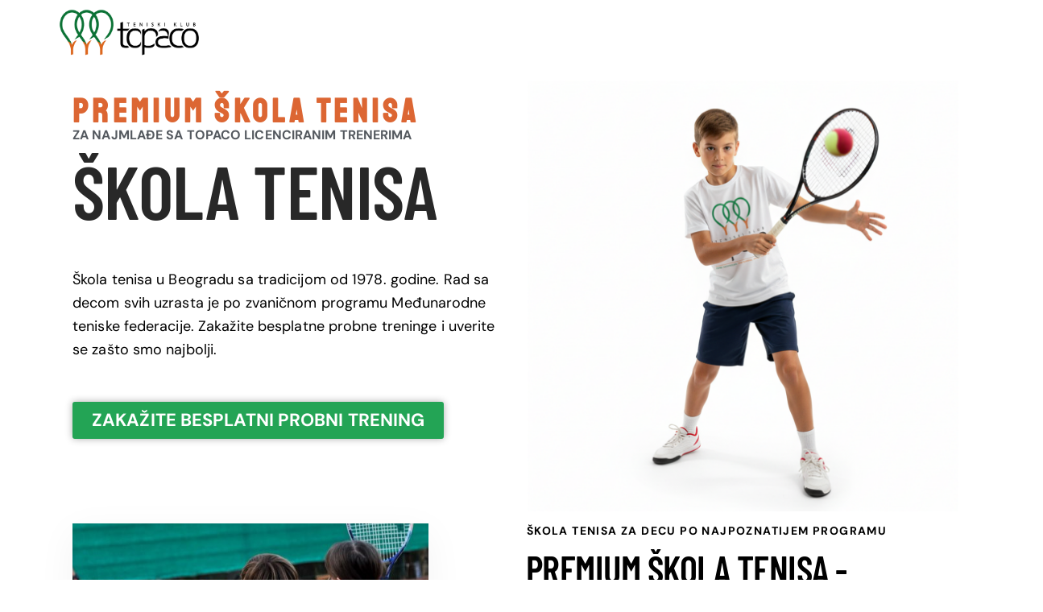

--- FILE ---
content_type: text/css; charset=utf-8
request_url: https://tktopaco.com/wp-content/cache/background-css/1/tktopaco.com/wp-content/cache/min/1/wp-content/themes/tennisclub/skins/default/css/style.css?ver=1765297541&wpr_t=1768495179
body_size: 60017
content:
:root{--theme-var-koef_narrow:0.75;--theme-var-menu_side:6rem;--theme-var-rad50:calc( 50% * var(--theme-var-rad_koef) );--theme-var-rad1em:calc( 1em * var(--theme-var-rad_koef) );--theme-var-rad4:calc( 4px * var(--theme-var-rad_koef) );--theme-var-rad3:calc( 3px * var(--theme-var-rad_koef) );--theme-var-rad2:calc( 2px * var(--theme-var-rad_koef) );--theme-var-page:var(--theme-var-page_width);--theme-var-sidebar_width_max:500px;--theme-var-sidebar_width_min:150px;--theme-var-sidebar_gap_width_max:100px;--theme-var-sidebar_gap_width_min:0px;--theme-var-sidebar:clamp( var(--theme-var-sidebar_width_min, 150px), calc( var(--theme-var-page) * var(--theme-var-sidebar_prc) * var(--theme-var-sidebar_proportional) + var(--theme-var-sidebar_width) * ( 1 - var(--theme-var-sidebar_proportional) ) ), var(--theme-var-sidebar_width_max, 500px) );--theme-var-sidebar_gap:clamp( var(--theme-var-sidebar_gap_width_min, 0px), calc( var(--theme-var-page) * var(--theme-var-sidebar_gap_prc) * var(--theme-var-sidebar_proportional) + var(--theme-var-sidebar_gap_width) * ( 1 - var(--theme-var-sidebar_proportional) ) ), var(--theme-var-sidebar_gap_width_max, 100px) );--theme-var-sidebar_and_gap:calc( var(--theme-var-sidebar) + var(--theme-var-sidebar_gap) );--theme-var-content:calc( var(--theme-var-page) - var(--theme-var-sidebar) - var(--theme-var-sidebar_gap) );--theme-var-content_narrow:calc( var(--theme-var-content) * var(--theme-var-koef_narrow) );--theme-var-padding_narrow:calc( var(--theme-var-content) * ( 1 - var(--theme-var-koef_narrow) ) );--fixed-rows-height:0px}.body_style_boxed{--theme-var-page_boxed:calc( var(--theme-var-page_width) + var(--theme-var-page_boxed_extra) * 2 );--theme-var-page:calc( var(--theme-var-page_boxed) - var(--theme-var-page_boxed_extra) * 2 );--theme-var-sidebar:clamp( var(--theme-var-sidebar_width_min, 150px), calc( var(--theme-var-page) * var(--theme-var-sidebar_prc) * var(--theme-var-sidebar_proportional) + var(--theme-var-sidebar_width) * ( 1 - var(--theme-var-sidebar_proportional) ) ), var(--theme-var-sidebar_width_max, 500px) );--theme-var-sidebar_gap:clamp( var(--theme-var-sidebar_gap_width_min, 0px), calc( var(--theme-var-page) * var(--theme-var-sidebar_gap_prc) * var(--theme-var-sidebar_proportional) + var(--theme-var-sidebar_gap_width) * ( 1 - var(--theme-var-sidebar_proportional) ) ), var(--theme-var-sidebar_gap_width_max, 100px) );--theme-var-sidebar_and_gap:calc( var(--theme-var-sidebar) + var(--theme-var-sidebar_gap) );--theme-var-content:calc( var(--theme-var-page) - var(--theme-var-sidebar) - var(--theme-var-sidebar_gap) );--theme-var-content_narrow:calc( var(--theme-var-content) * var(--theme-var-koef_narrow) );--theme-var-padding_narrow:calc( var(--theme-var-content) * ( 1 - var(--theme-var-koef_narrow) ) )}.accent1{color:var(--theme-color-text_link)}.accent2{color:var(--theme-color-text_link2)}.accent3{color:var(--theme-color-text_link3)}.accent1_bg{background-color:var(--theme-color-text_link);color:var(--theme-color-inverse_text)}.accent2_bg{background-color:var(--theme-color-text_link2);color:var(--theme-color-inverse_text)}.accent3_bg{background-color:var(--theme-color-text_link3);color:var(--theme-color-inverse_text)}.alter_bg{background-color:var(--theme-color-alter_bg_color)}.alter_text{color:var(--theme-color-alter_text)}.alter_link{color:var(--theme-color-alter_link)}.alter_link2{color:var(--theme-color-alter_link2)}.alter_link3{color:var(--theme-color-alter_link3)}.extra_bg{background-color:var(--theme-color-extra_bg_color)}.extra_text{color:var(--theme-color-extra_text)}.extra_link{color:var(--theme-color-extra_link)}.extra_link2{color:var(--theme-color-extra_link2)}.extra_link3{color:var(--theme-color-extra_link3)}html{font-size:18px}html[style*="overflow: hidden"]{overflow:hidden!important;width:auto}body{-webkit-font-smoothing:antialiased;-moz-osx-font-smoothing:grayscale}body,body[class*="scheme_"],.body_style_boxed .page_wrap{background-color:var(--theme-color-bg_color)}[class*="scheme_"],body[class*="scheme_"]{color:var(--theme-color-text)}.stylish_paddings .body_wrap{padding:0 70px 70px 70px}body.body_style_fullscreen .content_wrap_fullscreen{overflow:clip}article,aside,details,footer,header,hgroup,nav,section{display:block}li>p+p{margin-top:.5em}ol,ul{padding-left:1.5em}li>ol,li>ul,li>dl,dl>dl{margin-bottom:0!important}li>p{margin-bottom:0}ul[class*="wp-block-"]{margin-bottom:0}ul.wp-block-archives-list,ul.wp-block-categories-list{padding-left:1.5em}ul>li:before{color:var(--theme-color-text_link)}a{text-decoration:none;background:transparent;color:var(--theme-color-text_link)}a:hover{color:var(--theme-color-text_hover)}.color_style_link2 a{color:var(--theme-color-text_link2)}.color_style_link2 a:hover{color:var(--theme-color-text_hover2)}.color_style_link3 a{color:var(--theme-color-text_link3)}.color_style_link3 a:hover{color:var(--theme-color-text_hover3)}.color_style_dark a{color:var(--theme-color-text_dark)}.color_style_dark a:hover{color:var(--theme-color-text_link)}a,a:hover,:focus,a:focus,:active,a:active{outline:0}body.show_outline :focus,body.show_outline a:focus{outline:1px dotted #888!important}a[href="javascript:void(0)"]{cursor:default}a img{border:none}a,button,input[type="button"],input[type="submit"]{-webkit-transition:all 0.3s ease;-ms-transition:all 0.3s ease;transition:all 0.3s ease}h1>a,h2>a,h3>a,h4>a,h5>a,h6>a{display:block}h1,h2,h3,h4,h5,h6,h1 a,h2 a,h3 a,h4 a,h5 a,h6 a,li a,[class*="color_style_"] h1 a,[class*="color_style_"] h2 a,[class*="color_style_"] h3 a,[class*="color_style_"] h4 a,[class*="color_style_"] h5 a,[class*="color_style_"] h6 a,[class*="color_style_"] li a{color:var(--theme-color-text_dark)}h1 a:hover,h2 a:hover,h3 a:hover,h4 a:hover,h5 a:hover,h6 a:hover,li a:hover{color:var(--theme-color-text_link)}.color_style_link2 h1 a:hover,.color_style_link2 h2 a:hover,.color_style_link2 h3 a:hover,.color_style_link2 h4 a:hover,.color_style_link2 h5 a:hover,.color_style_link2 h6 a:hover,.color_style_link2 li a:hover{color:var(--theme-color-text_link2)}.color_style_link3 h1 a:hover,.color_style_link3 h2 a:hover,.color_style_link3 h3 a:hover,.color_style_link3 h4 a:hover,.color_style_link3 h5 a:hover,.color_style_link3 h6 a:hover,.color_style_link3 li a:hover{color:var(--theme-color-text_link3)}.color_style_dark h1 a:hover,.color_style_dark h2 a:hover,.color_style_dark h3 a:hover,.color_style_dark h4 a:hover,.color_style_dark h5 a:hover,.color_style_dark h6 a:hover,.color_style_dark li a:hover{color:var(--theme-color-text_link)}table{border-collapse:collapse}.sc_table table th,table th{padding:.8em}.sc_table table td,table td{padding:1em .8em}table th+th,table th+td,table td+th,table td+td{border-left:none}table>p{margin:0!important}.sc_table table tr:first-child th,.sc_table table tr:first-child td{font-weight:600}table:not(:where([class*="tribe-events"])) th{font-size:21px;font-weight:600;font-style:normal;text-transform:uppercase;text-align:center}caption{font-weight:700;text-align:center}table:not(:where([class*="tribe-events"])) td,table:not(:where([class*="tribe-events"])) th+td,table:not(:where([class*="tribe-events"])) td+td{color:var(--theme-color-text)}table:not(:where([class*="tribe-events"])) td{font-size:16px}table:not(:where([class*="tribe-events"])) th{color:var(--theme-color-extra_dark);background-color:var(--theme-color-extra_bg_color)}table:not(:where([class*="tribe-events"])) th b,table:not(:where([class*="tribe-events"])) th strong{color:var(--theme-color-extra_dark)}table:not(:where([class*="tribe-events"]))>tbody>tr:nth-child(2n+1)>td{background-color:var(--theme-color-bg_color)}table:not(:where([class*="tribe-events"]))>tbody>tr:nth-child(2n)>td{background-color:var(--theme-color-alter_bg_color)}table:not(:where([class*="tribe-events"])) th a:hover{color:var(--theme-color-extra_dark)}blockquote{position:relative;overflow:hidden;border:none}blockquote:not(.has-text-align-right):not(.has-text-align-center){text-align:left}blockquote,blockquote[class*="wp-block-quote"][class*="is-"],.wp-block-quote:not(.is-large):not(.is-style-large),.wp-block-quote.is-large:not(.is-style-plain),.wp-block-quote.is-style-large:not(.is-style-plain),.wp-block-freeform.block-library-rich-text__tinymce blockquote{padding:2.75em 2.9em;-webkit-box-sizing:border-box;-ms-box-sizing:border-box;box-sizing:border-box}blockquote[class*="wp-block-quote"][class*="is-style-large"],blockquote[class*="wp-block-quote"][class*="is-large"]{margin:0 0 2em 0}.wp-block-pullquote.is-style-solid-color>blockquote,.wp-block-column blockquote{margin:0!important;max-width:none!important}.blog_mode_post blockquote,.blog_mode_page blockquote{margin:1.8em 0}.blog_mode_post .comments_list blockquote,.blog_mode_page .comments_list blockquote{margin:1.5em 0}blockquote:after,q:before,q:after{content:""}blockquote,q{quotes:"" ""}blockquote p{margin:0;font-size:18px;line-height:30px;font-weight:400}.wp-block-pullquote.is-style-solid-color blockquote p{line-height:1.5}blockquote.has-text-align-right>.wp-block-quote__citation,blockquote.has-text-align-right>cite,blockquote.has-text-align-center>.wp-block-quote__citation,blockquote.has-text-align-center>cite{display:inline-block}.wp-block-quote.is-style-large>cite{padding-left:0}.wp-block-quote.is-style-large>cite:before{display:none}blockquote>cite,blockquote>p>cite,blockquote>.wp-block-pullquote__citation,.wp-block-quote .wp-block-quote__citation{display:block;font-size:21px;line-height:28px;font-weight:600;font-style:normal;letter-spacing:0;margin-bottom:3px;margin-top:1.1em;padding-left:60px;position:relative;text-transform:uppercase}blockquote>cite:before,blockquote>p>cite:before,blockquote>.wp-block-pullquote__citation:before,.wp-block-quote .wp-block-quote__citation:before{background-color:currentColor;content:"";display:block;height:2px;left:0;margin-top:1px;position:absolute;top:50%;width:40px}blockquote .block-library-pullquote__content{margin-bottom:2.5em}.wp-block-quote.is-large .wp-block-quote__citation{text-align:right;font-size:inherit}.wp-block-pullquote{padding:0;border-width:0}.wp-block-pullquote[class*="align"] blockquote{margin-left:0;margin-right:0}section>blockquote:not(.has-background):not(.is-style-plain),div:not(.has-background)>blockquote:not(.has-background):not(.is-style-plain),figure:not(.has-background)>blockquote:not(.has-background):not(.is-style-plain){background-color:var(--theme-color-alter_bg_color)}.wp-block-quote .wp-block-quote__citation{color:var(--theme-color-alter_dark)!important}section>blockquote:not(.has-text-color):not(.is-style-plain),section>blockquote:not(.has-text-color):not(.is-style-plain) p,div:not(.has-text-color)>blockquote:not(.has-text-color):not(.is-style-plain),div:not(.has-text-color)>blockquote:not(.has-text-color):not(.is-style-plain) p,figure:not(.has-text-color)>blockquote:not(.has-text-color):not(.is-style-plain),figure:not(.has-text-color)>blockquote:not(.has-text-color):not(.is-style-plain) p{color:var(--theme-color-alter_dark)!important}section>blockquote:not(.has-text-color):not(.is-style-plain) a,div:not(.has-text-color)>blockquote:not(.has-text-color):not(.is-style-plain) a,figure:not(.has-text-color)>blockquote:not(.has-text-color):not(.is-style-plain) a{color:var(--theme-color-text_link)}section>blockquote:not(.has-text-color):not(.is-style-plain) a:hover,div:not(.has-text-color)>blockquote:not(.has-text-color):not(.is-style-plain) a:hover,figure:not(.has-text-color)>blockquote:not(.has-text-color):not(.is-style-plain) a:hover{color:var(--theme-color-text_hover)}section>blockquote:not(.has-text-color):not(.is-style-plain) dt,section>blockquote:not(.has-text-color):not(.is-style-plain) b,section>blockquote:not(.has-text-color):not(.is-style-plain) strong,section>blockquote:not(.has-text-color):not(.is-style-plain) i,section>blockquote:not(.has-text-color):not(.is-style-plain) em,section>blockquote:not(.has-text-color):not(.is-style-plain) mark,section>blockquote:not(.has-text-color):not(.is-style-plain) ins,div:not(.has-text-color)>blockquote:not(.has-text-color):not(.is-style-plain) dt,div:not(.has-text-color)>blockquote:not(.has-text-color):not(.is-style-plain) b,div:not(.has-text-color)>blockquote:not(.has-text-color):not(.is-style-plain) strong,div:not(.has-text-color)>blockquote:not(.has-text-color):not(.is-style-plain) i,div:not(.has-text-color)>blockquote:not(.has-text-color):not(.is-style-plain) em,div:not(.has-text-color)>blockquote:not(.has-text-color):not(.is-style-plain) mark,div:not(.has-text-color)>blockquote:not(.has-text-color):not(.is-style-plain) ins,figure:not(.has-text-color)>blockquote:not(.has-text-color):not(.is-style-plain) dt,figure:not(.has-text-color)>blockquote:not(.has-text-color):not(.is-style-plain) b,figure:not(.has-text-color)>blockquote:not(.has-text-color):not(.is-style-plain) strong,figure:not(.has-text-color)>blockquote:not(.has-text-color):not(.is-style-plain) i,figure:not(.has-text-color)>blockquote:not(.has-text-color):not(.is-style-plain) em,figure:not(.has-text-color)>blockquote:not(.has-text-color):not(.is-style-plain) mark,figure:not(.has-text-color)>blockquote:not(.has-text-color):not(.is-style-plain) ins{color:var(--theme-color-alter_dark)}section>blockquote:not(.has-text-color):not(.is-style-plain) s,section>blockquote:not(.has-text-color):not(.is-style-plain) strike,section>blockquote:not(.has-text-color):not(.is-style-plain) del,div:not(.has-text-color)>blockquote:not(.has-text-color):not(.is-style-plain) s,div:not(.has-text-color)>blockquote:not(.has-text-color):not(.is-style-plain) strike,div:not(.has-text-color)>blockquote:not(.has-text-color):not(.is-style-plain) del,figure:not(.has-text-color)>blockquote:not(.has-text-color):not(.is-style-plain) s,figure:not(.has-text-color)>blockquote:not(.has-text-color):not(.is-style-plain) strike,figure:not(.has-text-color)>blockquote:not(.has-text-color):not(.is-style-plain) del{color:var(--theme-color-alter_light)}section>blockquote:not(.has-text-color):not(.is-style-plain) code,div:not(.has-text-color)>blockquote:not(.has-text-color):not(.is-style-plain) code,figure:not(.has-text-color)>blockquote:not(.has-text-color):not(.is-style-plain) code{color:var(--theme-color-text_dark);background-color:var(--theme-color-bg_color);border-color:var(--theme-color-bd_color)}section>blockquote:not(.has-text-color):not(.is-style-plain):not([class*="trx_addons_"])>cite:before,section>blockquote:not(.has-text-color):not(.is-style-plain):not([class*="trx_addons_"])>p>cite:before,section>blockquote:not(.has-text-color):not(.is-style-plain):not([class*="trx_addons_"])>.wp-block-pullquote__citation:before,section>blockquote:not(.has-text-color):not(.is-style-plain):not([class*="trx_addons_"]) .wp-block-quote__citation:before,div:not(.has-text-color)>blockquote:not(.has-text-color):not(.is-style-plain):not([class*="trx_addons_"])>cite:before,div:not(.has-text-color)>blockquote:not(.has-text-color):not(.is-style-plain):not([class*="trx_addons_"])>p>cite:before,div:not(.has-text-color)>blockquote:not(.has-text-color):not(.is-style-plain):not([class*="trx_addons_"])>.wp-block-pullquote__citation:before,div:not(.has-text-color)>blockquote:not(.has-text-color):not(.is-style-plain):not([class*="trx_addons_"]) .wp-block-quote__citation:before,figure:not(.has-text-color)>blockquote:not(.has-text-color):not(.is-style-plain):not([class*="trx_addons_"])>cite:before,figure:not(.has-text-color)>blockquote:not(.has-text-color):not(.is-style-plain):not([class*="trx_addons_"])>p>cite:before,figure:not(.has-text-color)>blockquote:not(.has-text-color):not(.is-style-plain):not([class*="trx_addons_"])>.wp-block-pullquote__citation:before,figure:not(.has-text-color)>blockquote:not(.has-text-color):not(.is-style-plain):not([class*="trx_addons_"]) .wp-block-quote__citation:before{background-color:var(--theme-color-alter_link)}[class*="type-cpt_"] [class*="_page_content"] blockquote{margin-left:0;margin-right:0}.has-drop-cap:not(:focus):first-letter{font-weight:600;background-color:transparent;color:var(--theme-color-text_dark);font-size:57px;margin:11px 14px 0 0;text-align:left;min-width:55px}dd{margin-left:1.5em}dt,b,strong{font-weight:700}dfn,em,i{font-style:italic}pre,code,kbd,tt,var,samp{font-family:"Courier New",Courier,monospace;font-size:1em;letter-spacing:0}pre{overflow:auto;max-width:100%}code{overflow:auto;max-width:100%;padding:0 1em;display:inline-block;vertical-align:middle;word-wrap:break-word;color:var(--theme-color-alter_text);background-color:var(--theme-color-alter_bg_color);border:1px solid var(--theme-color-alter_bd_color)}pre>code{display:block;vertical-align:top;padding:1em}code a{color:var(--theme-color-alter_link)}code a:hover{color:var(--theme-color-alter_hover)}abbr,acronym{cursor:help}mark,ins{background-color:transparent;text-decoration:none}mark{color:var(--theme-color-text_dark)}sup,sub{font-size:75%;height:0;line-height:0;position:relative;vertical-align:baseline}sup{bottom:1ex}sub{top:.5ex}small{font-size:80%}big{font-size:120%}[hidden],template{display:none}hr{-webkit-box-sizing:content-box;-ms-box-sizing:content-box;box-sizing:content-box;height:0;border:none;border-top:1px solid var(--theme-color-bd_color);margin-top:6.7857em!important;margin-bottom:6.7857em!important}.wp-block-separator:not([class*="is-style"]){width:15%}[class^="icon-"]:before,[class*=" icon-"]:before{font-size:inherit;line-height:inherit!important;font-weight:inherit;font-style:inherit;display:inline-block;width:auto;margin:0}.wp-editor-container{border-width:0!important}.wp-editor-container .quicktags-toolbar{border:1px solid var(--theme-color-bd_color)}.wp-editor-container .quicktags-toolbar:empty{display:none}.wp-editor-container .quicktags-toolbar input[type="button"]{background-color:var(--theme-color-alter_bg_color);border-color:var(--theme-color-alter_bd_color);color:var(--theme-color-alter_dark);-webkit-box-shadow:0 1px 0 0 var(--theme-color-alter_bd_hover);-ms-box-shadow:0 1px 0 0 var(--theme-color-alter_bd_hover);box-shadow:0 1px 0 0 var(--theme-color-alter_bd_hover)}.wp-editor-container .quicktags-toolbar input[type="button"]:hover,.wp-editor-container .quicktags-toolbar input[type="button"]:focus{background-color:var(--theme-color-alter_bg_hover);border-color:var(--theme-color-alter_bd_hover);color:var(--theme-color-alter_link)}img{max-width:100%;height:auto;vertical-align:top}figure.wp-block-gallery{display:-webkit-flex;display:-ms-flexbox;display:flex;-webkit-flex-direction:row;-ms-flex-direction:row;flex-direction:row;-webkit-flex-wrap:wrap;-ms-flex-wrap:wrap;flex-wrap:wrap;-webkit-justify-content:flex-start;-ms-flex-pack:start;justify-content:flex-start;-webkit-align-items:stretch;-ms-flex-align:stretch;align-items:stretch}.wp-block-gallery{margin-top:0;margin-bottom:1.2em}.wp-block-gallery .blocks-gallery-grid{margin-top:0;margin-bottom:0!important}.widget .wp-block-gallery .blocks-gallery-grid{font-size:inherit;padding-left:0}.wp-block-gallery .blocks-gallery-image figure,.wp-block-gallery .blocks-gallery-item figure{display:-webkit-flex;display:-ms-flexbox;display:flex;-webkit-flex-direction:column;-ms-flex-direction:column;flex-direction:column;-webkit-align-items:flex-start;-ms-flex-align:start;align-items:flex-start;-webkit-justify-content:flex-start;-ms-flex-pack:start;justify-content:flex-start}figure,.wp-caption,.wp-caption-overlay .wp-caption{border:0;margin:0;padding:0;overflow:hidden;position:relative;max-width:100%;display:-webkit-flex;display:-ms-flexbox;display:flex;-webkit-flex-direction:column;-ms-flex-direction:column;flex-direction:column;-webkit-align-items:center;-ms-flex-align:center;align-items:center;-webkit-justify-content:flex-start;-ms-flex-pack:start;justify-content:flex-start}figure,.wp-caption{margin-bottom:1em}p figure,p .wp-caption{margin-bottom:0}figure figcaption,.wp-block-image figcaption,.wp-block-audio figcaption,.wp-block-video figcaption,.wp-block-embed figcaption,.wp-block-gallery .blocks-gallery-image figcaption,.wp-block-gallery .blocks-gallery-item figcaption,.wp-block-gallery.has-nested-images figure.wp-block-image figcaption,.wp-block-gallery:not(.has-nested-images) .blocks-gallery-item figcaption,.blocks-gallery-grid:not(.has-nested-images) .blocks-gallery-item figcaption,.wp-caption .wp-caption-text,.wp-caption .wp-caption-dd,.wp-caption-overlay .wp-caption .wp-caption-text,.wp-caption-overlay .wp-caption .wp-caption-dd{font-size:16px;line-height:20px;font-weight:400;font-style:normal;-webkit-box-sizing:border-box;-ms-box-sizing:border-box;box-sizing:border-box;background:none;bottom:auto;color:var(--theme-color-text);display:block;left:auto;margin:0;max-height:6em;overflow-x:hidden;overflow-y:auto;scrollbar-gutter:stable;padding:14px 0 5px!important;position:relative;right:auto;text-align:left;top:auto;-webkit-flex-grow:0;-ms-flex-grow:0;flex-grow:0;-webkit-flex-basis:auto;-ms-flex-basis:auto;flex-basis:auto;scrollbar-width:thin;scrollbar-color:var(--theme-color-alter_bd_color) var(--theme-color-alter_bg_color)}figure figcaption::-webkit-scrollbar,.wp-block-image figcaption::-webkit-scrollbar,.wp-block-audio figcaption::-webkit-scrollbar,.wp-block-video figcaption::-webkit-scrollbar,.wp-block-embed figcaption::-webkit-scrollbar,.wp-block-gallery .blocks-gallery-image figcaption::-webkit-scrollbar,.wp-block-gallery .blocks-gallery-item figcaption::-webkit-scrollbar,.wp-block-gallery.has-nested-images figure.wp-block-image figcaption::-webkit-scrollbar,.wp-block-gallery:not(.has-nested-images) .blocks-gallery-item figcaption::-webkit-scrollbar,.blocks-gallery-grid:not(.has-nested-images) .blocks-gallery-item figcaption::-webkit-scrollbar,.wp-caption .wp-caption-text::-webkit-scrollbar,.wp-caption .wp-caption-dd::-webkit-scrollbar,.wp-caption-overlay .wp-caption .wp-caption-text::-webkit-scrollbar,.wp-caption-overlay .wp-caption .wp-caption-dd::-webkit-scrollbar{width:6px}figure figcaption::-webkit-scrollbar-track,.wp-block-image figcaption::-webkit-scrollbar-track,.wp-block-audio figcaption::-webkit-scrollbar-track,.wp-block-video figcaption::-webkit-scrollbar-track,.wp-block-embed figcaption::-webkit-scrollbar-track,.wp-block-gallery .blocks-gallery-image figcaption::-webkit-scrollbar-track,.wp-block-gallery .blocks-gallery-item figcaption::-webkit-scrollbar-track,.wp-block-gallery.has-nested-images figure.wp-block-image figcaption::-webkit-scrollbar-track,.wp-block-gallery:not(.has-nested-images) .blocks-gallery-item figcaption::-webkit-scrollbar-track,.blocks-gallery-grid:not(.has-nested-images) .blocks-gallery-item figcaption::-webkit-scrollbar-track,.wp-caption .wp-caption-text::-webkit-scrollbar-track,.wp-caption .wp-caption-dd::-webkit-scrollbar-track,.wp-caption-overlay .wp-caption .wp-caption-text::-webkit-scrollbar-track,.wp-caption-overlay .wp-caption .wp-caption-dd::-webkit-scrollbar-track{background:var(--theme-color-alter_bg_color)}figure figcaption::-webkit-scrollbar-thumb,.wp-block-image figcaption::-webkit-scrollbar-thumb,.wp-block-audio figcaption::-webkit-scrollbar-thumb,.wp-block-video figcaption::-webkit-scrollbar-thumb,.wp-block-embed figcaption::-webkit-scrollbar-thumb,.wp-block-gallery .blocks-gallery-image figcaption::-webkit-scrollbar-thumb,.wp-block-gallery .blocks-gallery-item figcaption::-webkit-scrollbar-thumb,.wp-block-gallery.has-nested-images figure.wp-block-image figcaption::-webkit-scrollbar-thumb,.wp-block-gallery:not(.has-nested-images) .blocks-gallery-item figcaption::-webkit-scrollbar-thumb,.blocks-gallery-grid:not(.has-nested-images) .blocks-gallery-item figcaption::-webkit-scrollbar-thumb,.wp-caption .wp-caption-text::-webkit-scrollbar-thumb,.wp-caption .wp-caption-dd::-webkit-scrollbar-thumb,.wp-caption-overlay .wp-caption .wp-caption-text::-webkit-scrollbar-thumb,.wp-caption-overlay .wp-caption .wp-caption-dd::-webkit-scrollbar-thumb{background-color:var(--theme-color-alter_bd_hover);border:1px solid var(--theme-color-alter_bg_color);-webkit-border-radius:6px;-ms-border-radius:6px;border-radius:6px}figure figcaption a,.wp-block-image figcaption a,.wp-block-audio figcaption a,.wp-block-video figcaption a,.wp-block-embed figcaption a,.wp-block-gallery .blocks-gallery-image figcaption a,.wp-block-gallery .blocks-gallery-item figcaption a,.wp-block-gallery.has-nested-images figure.wp-block-image figcaption a,.wp-block-gallery:not(.has-nested-images) .blocks-gallery-item figcaption a,.blocks-gallery-grid:not(.has-nested-images) .blocks-gallery-item figcaption a,.wp-caption .wp-caption-text a,.wp-caption .wp-caption-dd a,.wp-caption-overlay .wp-caption .wp-caption-text a,.wp-caption-overlay .wp-caption .wp-caption-dd a{color:var(--theme-color-text_dark)}figure figcaption a:hover,.wp-block-image figcaption a:hover,.wp-block-audio figcaption a:hover,.wp-block-video figcaption a:hover,.wp-block-embed figcaption a:hover,.wp-block-gallery .blocks-gallery-image figcaption a:hover,.wp-block-gallery .blocks-gallery-item figcaption a:hover,.wp-block-gallery.has-nested-images figure.wp-block-image figcaption a:hover,.wp-block-gallery:not(.has-nested-images) .blocks-gallery-item figcaption a:hover,.blocks-gallery-grid:not(.has-nested-images) .blocks-gallery-item figcaption a:hover,.wp-caption .wp-caption-text a:hover,.wp-caption .wp-caption-dd a:hover,.wp-caption-overlay .wp-caption .wp-caption-text a:hover,.wp-caption-overlay .wp-caption .wp-caption-dd a:hover{color:var(--theme-color-text_hover)}.blocks-gallery-grid figcaption,.wp-block-gallery figcaption{flex-grow:0}.wp-block-image .alignleft figcaption,img.alignleft figcaption,.wp-block-image .alignright figcaption,img.alignright figcaption,.wp-block-image .aligncenter figcaption,img.aligncenter figcaption,.wp-block-image.is-resized figcaption{display:block;color:var(--theme-color-text_dark)!important}.wp-block-freeform.block-library-rich-text__tinymce dd.wp-caption-dd a{display:inline}.gallery{margin:0 -5px;display:-webkit-flex;display:-ms-flexbox;display:flex;-webkit-flex-direction:row;-ms-flex-direction:row;flex-direction:row;-webkit-align-items:flex-start;-ms-flex-align:start;align-items:flex-start;-webkit-justify-content:center;-ms-flex-pack:center;justify-content:center;-webkit-flex-wrap:wrap;-ms-flex-wrap:wrap;flex-wrap:wrap}.gallery-item{overflow:hidden;-webkit-box-sizing:border-box;-ms-box-sizing:border-box;box-sizing:border-box;padding:0 5px}figure.gallery-item{-webkit-align-items:center;-ms-flex-align:center;align-items:center}.gallery-columns-9 .gallery-item{width:11.1111111111%!important}.gallery-columns-8 .gallery-item{width:12.5%!important}.gallery-columns-7 .gallery-item{width:14.2857142857%!important}.gallery-columns-6 .gallery-item{width:16.6666666667%!important}.gallery-columns-5 .gallery-item{width:20%!important}.gallery-columns-4 .gallery-item{width:25%!important}.gallery-columns-3 .gallery-item{width:33.3333333333%!important}.gallery-columns-2 .gallery-item{width:50%!important}.gallery-columns-1 .gallery-item{width:100%!important}.gallery-item a{display:block}.gallery-item a img{border:none;display:block;width:100%}.gallery-columns-9 .gallery-caption{font-size:.625em;line-height:1.75em}.gallery-columns-8 .gallery-caption{font-size:.6875em;line-height:1.75em}.gallery-columns-7 .gallery-caption{font-size:.75em;line-height:1.75em}.gallery-columns-6 .gallery-caption{font-size:.8125em;line-height:1.75em}audio,canvas,progress,video{display:inline-block;vertical-align:baseline}video{width:100%;height:auto}audio:not([controls]){display:none;height:0}iframe,video,embed{max-width:100%;min-height:100px;vertical-align:top}.wp-block-embed.alignwide iframe,.wp-block-embed.alignfull iframe{width:100%}figure.wp-block-audio,figure.wp-block-video,figure.wp-block-embed{overflow:visible}figure.wp-block-audio{display:block}figure.wp-block-audio figcaption,figure.wp-block-video figcaption,figure.wp-block-embed figcaption{margin:1em 0 0!important;padding:0!important}.wp-block-embed.wp-has-aspect-ratio{display:block}.wp-block-embed .wp-block-embed__wrapper{position:relative;max-width:100%}.wp-block-embed.alignwide .wp-block-embed__wrapper iframe,.wp-block-embed.alignfull .wp-block-embed__wrapper iframe,.wp-block-embed[class*="wp-embed-aspect-"] .wp-block-embed__wrapper iframe{position:absolute;z-index:1;top:0;left:0;right:0;bottom:0;width:100%;height:100%}.wp-block-embed.is-type-video.alignwide .wp-block-embed__wrapper:before,.wp-block-embed.is-type-video.alignfull .wp-block-embed__wrapper:before,.wp-block-embed.is-type-video[class*="wp-embed-aspect-"] .wp-block-embed__wrapper:before{content:"";display:block;width:0}.wp-block-embed.is-type-video.alignwide .wp-block-embed__wrapper:before,.wp-block-embed.is-type-video.alignfull .wp-block-embed__wrapper:before,.wp-block-embed.is-type-video.wp-embed-aspect-16-9 .wp-block-embed__wrapper:before{padding-top:56.25%}.wp-block-embed.is-type-video.wp-embed-aspect-21-9 .wp-block-embed__wrapper:before{padding-top:42.85%}.wp-block-embed.is-type-video.wp-embed-aspect-18-9 .wp-block-embed__wrapper:before,.wp-block-embed.is-type-video.wp-embed-aspect-2-1 .wp-block-embed__wrapper:before{padding-top:50%}.wp-block-embed.is-type-video.wp-embed-aspect-4-3 .wp-block-embed__wrapper:before{padding-top:75%}.wp-block-embed.is-type-video.wp-embed-aspect-1-1 .wp-block-embed__wrapper:before{padding-top:100%}.wp-block-embed.is-type-video.wp-embed-aspect-3-4 .wp-block-embed__wrapper:before{padding-top:133.33%}.wp-block-embed.is-type-video.wp-embed-aspect-9-16 .wp-block-embed__wrapper:before{padding-top:177.77%}.wp-block-embed.is-type-video.wp-embed-aspect-9-18 .wp-block-embed__wrapper:before,.wp-block-embed.is-type-video.wp-embed-aspect-1-2 .wp-block-embed__wrapper:before{padding-top:200%}.wp-block-embed.is-type-video.wp-embed-aspect-9-21 .wp-block-embed__wrapper:before{padding-top:233.33%}.wp-playlist-light{background:none;color:var(--theme-color-alter_dark)}.wp-playlist-light .wp-playlist-current-item{background:var(--theme-color-alter_bg_color)}.wp-playlist-light .wp-playlist-caption{color:var(--theme-color-text_dark)}.wp-playlist-light .wp-playlist-playing{background:none;color:var(--theme-color-alter_link)}.wp-playlist-light .wp-playlist-playing *{color:var(--theme-color-alter_link)!important}.wp-playlist-item{border-color:var(--theme-color-bd_color)}.wp-playlist .wp-playlist-current-item img{background-color:#fff}.wp-playlist .mejs-container .mejs-controls{background:var(--theme-color-alter_bg_color)}.wp-block-cover-image,.wp-block-cover{color:#fff;-webkit-box-sizing:border-box;-ms-box-sizing:border-box;box-sizing:border-box}.wp-block-cover-image .wp-block-cover-text,.wp-block-cover .wp-block-cover-text{max-width:90%;-webkit-box-sizing:border-box;-ms-box-sizing:border-box;box-sizing:border-box}.wp-block-cover-image p,.wp-block-cover p{margin-bottom:0!important;line-height:1.5em!important}.wp-block-cover-image p+p,.wp-block-cover p+p{margin-top:1em!important}.wp-block-cover-image a,.wp-block-cover a{color:inherit}.wp-block-media-text .has-medium-font-size{line-height:1.5em}.wp-block-media-text .has-large-font-size{line-height:1.4em}.wp-block-media-text .has-huge-font-size{line-height:1.3em}.wp-block-calendar table th{color:var(--theme-color-alter_dark);background-color:var(--theme-color-alter_bg_color)}.has-large-font-size,.has-huge-font-size{line-height:1.4em}.wp-block-columns{-webkit-flex-wrap:nowrap;-ms-flex-wrap:nowrap;flex-wrap:nowrap;margin-bottom:0}.wp-block-column:nth-child(odd){margin-right:0}.wp-block-column:nth-child(even){margin-left:0}.wp-block-column:not(:first-child){margin-left:calc(var(--theme-var-grid_gap) / 2)}.wp-block-column:not(:last-child){margin-right:calc(var(--theme-var-grid_gap) / 2)}.kt-gutter-default>.innerblocks-wrap>.editor-inner-blocks>.editor-block-list__layout>[data-type="kadence/column"]{margin-right:var(--theme-var-grid_gap)}.kt-gutter-default>.wp-block-kadence-column{margin-right:var(--theme-var-grid_gap)}.has-small-gutter>[class*="wp-block-coblocks-"]:not(:first-child){margin-left:calc(var(--theme-var-grid_gap) / 2)}.has-small-gutter>[class*="wp-block-coblocks-"]:not(:last-child){margin-right:calc(var(--theme-var-grid_gap) / 2)}.wp-block-group.has-background{padding:1.5em 2em;margin-bottom:1.5em}.wp-block-group.has-background .wp-block-group__inner-container>:last-child{margin-bottom:0}.alignleft{display:inline-block;vertical-align:top;float:left;margin-right:1.7em!important;margin-bottom:1em!important;margin-top:0.5em!important}.alignright{display:inline-block;vertical-align:top;float:right;margin-left:1.7em!important;margin-bottom:1em!important;margin-top:0.5em!important}.aligncenter{display:block;text-align:center;clear:both;margin-left:auto!important;margin-right:auto!important;margin-bottom:1em!important}figure.alignleft,figure.alignright{margin-top:0.5em!important}.wp-block-gallery[class*="align"]{display:-webkit-flex;display:-ms-flexbox;display:flex}.has-left-content{text-align:left;-webkit-justify-content:flex-start;-ms-flex-pack:start;justify-content:flex-start}.has-center-content{text-align:center;-webkit-justify-content:center;-ms-flex-pack:center;justify-content:center}.has-right-content{text-align:right;-webkit-justify-content:flex-end;-ms-flex-pack:end;justify-content:flex-end}.sidebar_hide.narrow_content .alignleft.is-style-alignfar,.sidebar_hide.narrow_content .is-style-alignfar>.alignleft,.sidebar_hide.narrow_content .alignright.is-style-alignfar,.sidebar_hide.narrow_content .is-style-alignfar>.alignright{max-width:calc(( var(--theme-var-page) - var(--theme-var-content_narrow) ) / 2 - var(--theme-var-grid_gap))}.sidebar_hide.narrow_content .alignleft.is-style-alignfar,.sidebar_hide.narrow_content .is-style-alignfar>.alignleft{float:left;margin:1em 1em 1em calc(( var(--theme-var-page) - var(--theme-var-content_narrow) ) / -2)}.sidebar_hide.narrow_content .alignright.is-style-alignfar,.sidebar_hide.narrow_content .is-style-alignfar>.alignright{float:right;margin:1em calc(( var(--theme-var-page) - var(--theme-var-content_narrow) ) / -2) 1em 2em}.sidebar_hide.narrow_content .wp-block-image>.alignleft.is-style-alignfar,.sidebar_hide.narrow_content .wp-block-image.is-style-alignfar>.alignleft,.sidebar_hide.narrow_content .wp-block-image>.alignright.is-style-alignfar,.sidebar_hide.narrow_content .wp-block-image.is-style-alignfar>.alignright{max-width:none!important}.sidebar_hide.normal_content .alignleft.is-style-alignfar,.sidebar_hide.normal_content .is-style-alignfar>.alignleft{float:left;margin:1em 1em 1em calc(( var(--theme-var-page) - var(--theme-var-content) ) / -2)}.sidebar_hide.normal_content .post_info_vertical_present .alignleft.is-style-alignfar,.sidebar_hide.normal_content .post_info_vertical_present .is-style-alignfar>.alignleft{margin-left:calc(-1 * ( 17.647% + ( var(--theme-var-page) - var(--theme-var-content) ) / 2 ))}.sidebar_hide.normal_content .alignright.is-style-alignfar,.sidebar_hide.normal_content .is-style-alignfar>.alignright{float:right;margin:1em calc(( var(--theme-var-page) - var(--theme-var-content) ) / -2) 1em 2em}.sidebar_hide.normal_content .wp-block-image>.alignleft.is-style-alignfar,.sidebar_hide.normal_content .wp-block-image.is-style-alignfar>.alignleft,.sidebar_hide.normal_content .wp-block-image>.alignright.is-style-alignfar,.sidebar_hide.normal_content .wp-block-image.is-style-alignfar>.alignright{max-width:none!important}.alignfull>img,.alignwide>img{max-width:none;width:100%}body.sidebar_hide .alignwide{position:relative;z-index:1;left:calc(-88vw / 2 + 100% / 2);width:88vw;max-width:none}body.sidebar_hide.narrow_content .alignwide,body.sidebar_hide.normal_content .alignwide{left:calc(var(--theme-var-page) / -2 + 50%);width:var(--theme-var-page)}.sidebar_hide.normal_content .post_info_vertical_present .alignwide{left:calc(var(--theme-var-page) / -2 + 50% - 8.8235%)}.sidebar_hide.expand_content .post_info_vertical_present .alignwide{left:calc(-88vw / 2 + 100% / 2 - 8.8235%)}body.sidebar_hide .alignfull{position:relative;z-index:1;margin-left:calc(-100vw / 2 + 100% / 2 + 8px);margin-right:calc(-100vw / 2 + 100% / 2 + 8px);width:calc(100vw - 16px);max-width:calc(100vw - 16px)}.sidebar_hide:not(.narrow_content) .post_info_vertical_present .alignfull{margin-left:calc(-100vw / 2 + 100% / 2 + 8px - 8.8235%)}form{margin-bottom:0}button,input,optgroup,select,textarea,textarea.wp-editor-area{font-family:inherit;font-size:1em;margin:0;vertical-align:baseline}button:not(.components-button){overflow:visible}form button:not(.components-button),input[type="button"],input[type="reset"],input[type="submit"],.theme_button,.post_item .more-link,.wp-block-button__link,.sc_button:not(.sc_button_simple),.sc_form button,.sc_portfolio_preview_show .post_readmore{-webkit-appearance:none;cursor:pointer;display:inline-flex;align-items:center;vertical-align:top;font-size:var(--theme-font-button_font-size);line-height:var(--theme-font-button_line-height);font-weight:var(--theme-font-button_font-weight);-webkit-box-sizing:border-box;-ms-box-sizing:border-box;box-sizing:border-box;-webkit-border-radius:0;-ms-border-radius:0;border-radius:0;text-transform:var(--theme-font-button_text-transform);letter-spacing:var(--theme-font-button_letter-spacing);white-space:nowrap;height:auto;max-width:100%;color:var(--theme-color-inverse_link);border-color:var(--theme-color-text_link);background-color:var(--theme-color-text_link);padding:17px 50px;border-width:0!important}form button:not(.components-button).sc_button_shadow,input[type="button"].sc_button_shadow,input[type="reset"].sc_button_shadow,input[type="submit"].sc_button_shadow,.theme_button.sc_button_shadow,.post_item .more-link.sc_button_shadow,.wp-block-button__link.sc_button_shadow,.sc_button:not(.sc_button_simple).sc_button_shadow,.sc_form button.sc_button_shadow,.sc_portfolio_preview_show .post_readmore.sc_button_shadow{-webkit-box-shadow:0 7px 25px var(--theme-color-text_link_02);-ms-box-shadow:0 7px 25px var(--theme-color-text_link_02);box-shadow:0 7px 25px var(--theme-color-text_link_02)}form button:not(.components-button).sc_button_shadow.color_style_dark,input[type="button"].sc_button_shadow.color_style_dark,input[type="reset"].sc_button_shadow.color_style_dark,input[type="submit"].sc_button_shadow.color_style_dark,.theme_button.sc_button_shadow.color_style_dark,.post_item .more-link.sc_button_shadow.color_style_dark,.wp-block-button__link.sc_button_shadow.color_style_dark,.sc_button:not(.sc_button_simple).sc_button_shadow.color_style_dark,.sc_form button.sc_button_shadow.color_style_dark,.sc_portfolio_preview_show .post_readmore.sc_button_shadow.color_style_dark{-webkit-box-shadow:0 7px 25px var(--theme-color-text_dark_02);-ms-box-shadow:0 7px 25px var(--theme-color-text_dark_02);box-shadow:0 7px 25px var(--theme-color-text_dark_02)}form button:not(.components-button).sc_button_shadow.color_style_link2,input[type="button"].sc_button_shadow.color_style_link2,input[type="reset"].sc_button_shadow.color_style_link2,input[type="submit"].sc_button_shadow.color_style_link2,.theme_button.sc_button_shadow.color_style_link2,.post_item .more-link.sc_button_shadow.color_style_link2,.wp-block-button__link.sc_button_shadow.color_style_link2,.sc_button:not(.sc_button_simple).sc_button_shadow.color_style_link2,.sc_form button.sc_button_shadow.color_style_link2,.sc_portfolio_preview_show .post_readmore.sc_button_shadow.color_style_link2{-webkit-box-shadow:0 7px 25px var(--theme-color-text_link2_02);-ms-box-shadow:0 7px 25px var(--theme-color-text_link2_02);box-shadow:0 7px 25px var(--theme-color-text_link2_02)}form button:not(.components-button).sc_button_shadow.color_style_link3,input[type="button"].sc_button_shadow.color_style_link3,input[type="reset"].sc_button_shadow.color_style_link3,input[type="submit"].sc_button_shadow.color_style_link3,.theme_button.sc_button_shadow.color_style_link3,.post_item .more-link.sc_button_shadow.color_style_link3,.wp-block-button__link.sc_button_shadow.color_style_link3,.sc_button:not(.sc_button_simple).sc_button_shadow.color_style_link3,.sc_form button.sc_button_shadow.color_style_link3,.sc_portfolio_preview_show .post_readmore.sc_button_shadow.color_style_link3{-webkit-box-shadow:0 7px 25px var(--theme-color-text_link3_02);-ms-box-shadow:0 7px 25px var(--theme-color-text_link3_02);box-shadow:0 7px 25px var(--theme-color-text_link3_02)}.wp-block-button__link{white-space:normal}.sidebar_small_screen_above .sidebar_control{color:var(--theme-color-inverse_link);border-color:var(--theme-color-text_link);background-color:var(--theme-color-text_link);padding:17px 50px;align-items:center;vertical-align:top;font-size:14px;line-height:21px;font-weight:500;text-transform:uppercase;position:relative;border-width:0!important;text-align:center}.sidebar_small_screen_above .sidebar_control:after{content:'\e828';font-family:"fontello";display:inline-block;width:2em;height:2em;line-height:2em;text-align:center;-webkit-transition:color 0.3s ease,background-color 0.3s ease,transform 0.3s ease;-ms-transition:color 0.3s ease,background-color 0.3s ease,transform 0.3s ease;transition:color 0.3s ease,background-color 0.3s ease,transform 0.3s ease;position:absolute;z-index:1;top:.7em;right:1em}.sidebar_small_screen_above .sidebar.opened .sidebar_control:after{-webkit-transform:rotate(180deg);-ms-transform:rotate(180deg);transform:rotate(180deg)}.sidebar_small_screen_above .sidebar_control{color:var(--theme-color-inverse_link)!important;background-color:var(--theme-color-text_link)!important}.sidebar_small_screen_above .sidebar_control:focus,.sidebar_small_screen_above .sidebar_control:hover{color:var(--theme-color-inverse_link)!important;background-color:var(--theme-color-text_hover)!important}.wp-block-button.is-style-squared .wp-block-button__link{-webkit-border-radius:0;-ms-border-radius:0;border-radius:0}.wpcf7 .wpcf7-submit{-webkit-box-shadow:none;-ms-box-shadow:none;box-shadow:none}.sc_button_wrap{margin-bottom:-10px}.sc_button_wrap .sc_button{margin-bottom:10px}form button:not(.components-button):hover,form button:not(.components-button):focus,input[type="submit"]:hover,input[type="submit"]:focus,input[type="reset"]:hover,input[type="reset"]:focus,input[type="button"]:hover,input[type="button"]:focus,.post_item .more-link:hover,.comments_wrap .form-submit input[type="submit"]:hover,.comments_wrap .form-submit input[type="submit"]:focus,.wp-block-button:not(.is-style-outline) .wp-block-button__link:hover,.wp-block-button:not(.is-style-outline) .wp-block-button__link:focus,.sc_button_default:hover,.sc_button_default:focus,.sc_button:not(.sc_button_simple):not(.sc_button_bordered):not(.sc_button_bg_image):hover,.sc_button:not(.sc_button_simple):not(.sc_button_bordered):not(.sc_button_bg_image):focus,.socials_share.socials_type_block .social_icon:hover,.socials_share.socials_type_block .social_icon:focus{color:var(--theme-color-inverse_link);border-color:var(--theme-color-text_hover);background-color:var(--theme-color-text_hover)}.sc_button_icon{font-size:.9em;line-height:1em}.sc_button_decoration .sc_button_icon{font-size:1em}.sc_button_icon_left .sc_button_icon{margin-right:.55em}.sc_button_icon_right .sc_button_icon{float:none;margin-left:.55em;order:2}.sc_button_icon_top{-webkit-flex-direction:column;-ms-flex-direction:column;flex-direction:column}.sc_button+.sc_button{margin-left:0}.sc_button{margin-right:2.3em}.sc_button:last-child{margin-right:0}.sc_button_hover{position:relative}.sc_button_hover .sc_button_icon,.sc_button_hover .sc_button_text{-webkit-transition:-webkit-transform 0.3s ease-out;-ms-transition:-ms-transform 0.3s ease-out;transition:transform 0.3s ease-out;will-change:transform}.sc_button_hover:hover .sc_button_icon,.sc_button_hover:hover .sc_button_text{-webkit-transform:translateX(-1.65rem);-ms-transform:translateX(-1.65rem);transform:translateX(-1.65rem)}.sc_button_hover:before{content:'\e9a4';font-family:"fontello";font-size:10px;font-weight:400;margin:0;position:absolute;z-index:1;right:0!important;left:auto!important;top:50%!important;-webkit-transform:translateY(-50%);-ms-transform:translateY(-50%);transform:translateY(-50%);-webkit-transition:opacity 0.3s ease-out,right 0.3s ease-out;-ms-transition:opacity 0.3s ease-out,right 0.3s ease-out;transition:opacity 0.3s ease-out,right 0.3s ease-out;background-color:transparent!important;color:inherit!important;opacity:0;will-change:right,opacity}.sc_button_hover:hover:before,.sc_button_hover.active:before{right:3.2em!important;opacity:1}.sc_button_hover.sc_button_size_small:hover .sc_button_icon,.sc_button_hover.sc_button_size_small:hover .sc_button_text{-webkit-transform:translateX(-1.1rem);-ms-transform:translateX(-1.1rem);transform:translateX(-1.1rem)}.sc_button_hover.sc_button_size_small:hover:before,.sc_button_hover.sc_button_size_small.active:before{right:2.5em!important}button[disabled],input[type="submit"][disabled],input[type="button"][disabled],a.sc_button[disabled],a.theme_button[disabled],button[disabled]:hover,input[type="submit"][disabled]:hover,input[type="button"][disabled]:hover,a.sc_button[disabled]:hover,a.theme_button[disabled]:hover{color:var(--theme-color-inverse_link)!important;border-color:var(--theme-color-inverse_link)!important;background-color:var(--theme-color-text_light)!important;-webkit-box-shadow:none!important;-ms-box-shadow:none!important;box-shadow:none!important}.sc_button.sc_button_size_small:not(.sc_button_simple),.theme_button.theme_button_small{padding:12px 40px;font-size:13px}.sc_button.sc_button_bordered.sc_button_size_small{padding:10px 38px}.sc_button.sc_button_size_large:not(.sc_button_simple){font-size:15px;padding:20px 56px}.sc_button_bordered.sc_button.sc_button_size_large{padding:18px 54px}.color_style_link2 .sc_button.sc_button_shadow:not(.sc_button_simple):not(.sc_button_bordered):not(.sc_button_bg_image){-webkit-box-shadow:0 7px 25px var(--theme-color-text_link2_02);-ms-box-shadow:0 7px 25px var(--theme-color-text_link2_02);box-shadow:0 7px 25px var(--theme-color-text_link2_02)}.color_style_link3 .sc_button.sc_button_shadow:not(.sc_button_simple):not(.sc_button_bordered):not(.sc_button_bg_image){-webkit-box-shadow:0 7px 25px var(--theme-color-text_link3_02);-ms-box-shadow:0 7px 25px var(--theme-color-text_link3_02);box-shadow:0 7px 25px var(--theme-color-text_link3_02)}.color_style_dark .sc_button.sc_button_shadow:not(.sc_button_simple):not(.sc_button_bordered):not(.sc_button_bg_image){-webkit-box-shadow:0 7px 25px var(--theme-color-text_dark_02);-ms-box-shadow:0 7px 25px var(--theme-color-text_dark_02);box-shadow:0 7px 25px var(--theme-color-text_dark_02)}.sc_button_default.color_style_link2,.color_style_link2 .sc_button_default,.sc_button.color_style_link2:not(.sc_button_simple):not(.sc_button_bordered):not(.sc_button_bg_image),.color_style_link2 .sc_button:not(.sc_button_simple):not(.sc_button_bordered):not(.sc_button_bg_image){border-color:var(--theme-color-text_link2);background-color:var(--theme-color-text_link2)}.sc_button_default.color_style_link2:hover,.sc_button_default.color_style_link2:focus,.color_style_link2 .sc_button_default:hover,.color_style_link2 .sc_button_default:focus,.sc_button.color_style_link2:not(.sc_button_simple):not(.sc_button_bordered):not(.sc_button_bg_image):hover,.sc_button.color_style_link2:not(.sc_button_simple):not(.sc_button_bordered):not(.sc_button_bg_image):focus,.color_style_link2 .sc_button:not(.sc_button_simple):not(.sc_button_bordered):not(.sc_button_bg_image):hover,.color_style_link2 .sc_button:not(.sc_button_simple):not(.sc_button_bordered):not(.sc_button_bg_image):focus{border-color:var(--theme-color-text_hover2);background-color:var(--theme-color-text_hover2)}.sc_button_default.color_style_link3,.color_style_link3 .sc_button_default,.sc_button.color_style_link3:not(.sc_button_simple):not(.sc_button_bordered):not(.sc_button_bg_image),.color_style_link3 .sc_button:not(.sc_button_simple):not(.sc_button_bordered):not(.sc_button_bg_image){border-color:var(--theme-color-text_link3);background-color:var(--theme-color-text_link3)}.sc_button_default.color_style_link3:hover,.sc_button_default.color_style_link3:focus,.color_style_link3 .sc_button_default:hover,.color_style_link3 .sc_button_default:focus,.sc_button.color_style_link3:not(.sc_button_simple):not(.sc_button_bordered):not(.sc_button_bg_image):hover,.sc_button.color_style_link3:not(.sc_button_simple):not(.sc_button_bordered):not(.sc_button_bg_image):focus,.color_style_link3 .sc_button:not(.sc_button_simple):not(.sc_button_bordered):not(.sc_button_bg_image):hover,.color_style_link3 .sc_button:not(.sc_button_simple):not(.sc_button_bordered):not(.sc_button_bg_image):focus{border-color:var(--theme-color-text_hover3);background-color:var(--theme-color-text_hover3)}.sc_button_default.color_style_dark,.color_style_dark .sc_button_default,.sc_button.color_style_dark:not(.sc_button_simple):not(.sc_button_bordered):not(.sc_button_bg_image),.color_style_dark .sc_button:not(.sc_button_simple):not(.sc_button_bordered):not(.sc_button_bg_image){color:var(--theme-color-bg_color);border-color:var(--theme-color-text_dark);background-color:var(--theme-color-text_dark)}.sc_button_default.color_style_dark:hover,.sc_button_default.color_style_dark:focus,.color_style_dark .sc_button_default:hover,.color_style_dark .sc_button_default:focus,.sc_button.color_style_dark:not(.sc_button_simple):not(.sc_button_bordered):not(.sc_button_bg_image):hover,.sc_button.color_style_dark:not(.sc_button_simple):not(.sc_button_bordered):not(.sc_button_bg_image):focus,.color_style_dark .sc_button:not(.sc_button_simple):not(.sc_button_bordered):not(.sc_button_bg_image):hover,.color_style_dark .sc_button:not(.sc_button_simple):not(.sc_button_bordered):not(.sc_button_bg_image):focus{color:var(--theme-color-inverse_hover);border-color:var(--theme-color-text_dark_blend);background-color:var(--theme-color-text_dark_blend)}.search_wrap .search_submit:before{color:var(--theme-color-input_text);content:'\E9B6';font-family:"fontello";padding:1px}.search_wrap .search_submit:hover:before,.search_wrap .search_submit:focus:before{color:var(--theme-color-input_dark)}.sc_button.sc_button_decoration{position:relative;padding-left:37px;padding-right:35px}.sc_button.sc_button_decoration.sc_button_icon_top:not(.sc_button_with_icon):not(.sc_button_with_image){-webkit-flex-direction:row;-ms-flex-direction:row;flex-direction:row}.sc_button.sc_button_decoration.sc_button_size_small{padding-left:33px;padding-right:30px}.sc_button.sc_button_decoration:not(.sc_button_with_icon):not(.sc_button_with_image):after{content:'\e9a4';font-family:"fontello";font-size:10px;font-weight:400;margin-left:50px}.sc_button.sc_button_decoration.sc_button_size_small:not(.sc_button_with_icon):not(.sc_button_with_image):after{margin-left:24px}.sc_button.sc_button_decoration:hover{color:var(--theme-color-inverse_hover)!important;border-color:var(--theme-color-text_dark)!important;background-color:var(--theme-color-text_dark)!important}.sc_button.sc_button_decoration.sc_button_shadow:hover{-webkit-box-shadow:0 7px 25px var(--theme-color-text_dark_02)!important;-ms-box-shadow:0 7px 25px var(--theme-color-text_dark_02)!important;box-shadow:0 7px 25px var(--theme-color-text_dark_02)!important}.sc_button.sc_button_decoration.color_style_dark:hover{color:var(--theme-color-bg_color)!important;border-color:var(--theme-color-text_dark_blend)!important;background-color:var(--theme-color-text_dark_blend)!important}.sc_button.sc_button_bordered,.wp-block-button.is-style-outline>.wp-block-button__link{-webkit-appearance:none;cursor:pointer;display:inline-flex;align-items:center;vertical-align:top;font-size:var(--theme-font-button_font-size);line-height:var(--theme-font-button_line-height);font-weight:var(--theme-font-button_font-weight);-webkit-box-sizing:border-box;-ms-box-sizing:border-box;box-sizing:border-box;-webkit-border-radius:0;-ms-border-radius:0;border-radius:0;text-transform:var(--theme-font-button_text-transform);letter-spacing:var(--theme-font-button_letter-spacing);white-space:nowrap;height:auto;max-width:100%;background:none!important;border-width:2px!important;border-style:solid;padding:15px 48px;-webkit-box-shadow:none;-ms-box-shadow:none;box-shadow:none}.sc_button.sc_button_bordered.sc_button_shadow,.wp-block-button.is-style-outline>.wp-block-button__link.sc_button_shadow{-webkit-box-shadow:0 7px 25px var(--theme-color-text_link_02);-ms-box-shadow:0 7px 25px var(--theme-color-text_link_02);box-shadow:0 7px 25px var(--theme-color-text_link_02)}.sc_button.sc_button_bordered.sc_button_shadow.color_style_dark,.wp-block-button.is-style-outline>.wp-block-button__link.sc_button_shadow.color_style_dark{-webkit-box-shadow:0 7px 25px var(--theme-color-text_dark_02);-ms-box-shadow:0 7px 25px var(--theme-color-text_dark_02);box-shadow:0 7px 25px var(--theme-color-text_dark_02)}.sc_button.sc_button_bordered.sc_button_shadow.color_style_link2,.wp-block-button.is-style-outline>.wp-block-button__link.sc_button_shadow.color_style_link2{-webkit-box-shadow:0 7px 25px var(--theme-color-text_link2_02);-ms-box-shadow:0 7px 25px var(--theme-color-text_link2_02);box-shadow:0 7px 25px var(--theme-color-text_link2_02)}.sc_button.sc_button_bordered.sc_button_shadow.color_style_link3,.wp-block-button.is-style-outline>.wp-block-button__link.sc_button_shadow.color_style_link3{-webkit-box-shadow:0 7px 25px var(--theme-color-text_link3_02);-ms-box-shadow:0 7px 25px var(--theme-color-text_link3_02);box-shadow:0 7px 25px var(--theme-color-text_link3_02)}.sc_layouts_row_type_narrow .sc_button.sc_button_bordered,.sc_layouts_row_type_narrow .wp-block-button.is-style-outline>.wp-block-button__link{padding:12px 40px}.sc_button_bordered:not(.sc_button_bg_image),.wp-block-button.is-style-outline .wp-block-button__link,.wp-block-button.is-style-outline>.wp-block-button__link:not(.has-text-color){color:var(--theme-color-text_link);border-color:var(--theme-color-text_link)}.sc_button_bordered:not(.sc_button_bg_image):hover,.sc_button_bordered:not(.sc_button_bg_image):focus,.wp-block-button.is-style-outline .wp-block-button__link:hover,.wp-block-button.is-style-outline .wp-block-button__link:focus{color:var(--theme-color-inverse_link)!important;border-color:var(--theme-color-text_hover)!important;background-color:var(--theme-color-text_hover)!important}.sc_button_bordered.color_style_link2:not(.sc_button_bg_image),.color_style_link2 .sc_button_bordered:not(.sc_button_bg_image){color:var(--theme-color-text_link2);border-color:var(--theme-color-text_link2)}.sc_button_bordered.color_style_link2:not(.sc_button_bg_image):hover,.sc_button_bordered.color_style_link2:not(.sc_button_bg_image):focus,.color_style_link2 .sc_button_bordered:not(.sc_button_bg_image):hover,.color_style_link2 .sc_button_bordered:not(.sc_button_bg_image):focus{color:var(--theme-color-inverse_link)!important;border-color:var(--theme-color-text_link2)!important;background-color:var(--theme-color-text_link2)!important}.sc_button_bordered.color_style_link3:not(.sc_button_bg_image),.color_style_link3 .sc_button_bordered:not(.sc_button_bg_image){color:var(--theme-color-text_link3);border-color:var(--theme-color-text_link3)}.sc_button_bordered.color_style_link3:not(.sc_button_bg_image):hover,.sc_button_bordered.color_style_link3:not(.sc_button_bg_image):focus,.color_style_link3 .sc_button_bordered:not(.sc_button_bg_image):hover,.color_style_link3 .sc_button_bordered:not(.sc_button_bg_image):focus{color:var(--theme-color-inverse_link)!important;border-color:var(--theme-color-text_link3)!important;background-color:var(--theme-color-text_link3)!important}.sc_button_bordered.color_style_dark:not(.sc_button_bg_image),.color_style_dark .sc_button_bordered:not(.sc_button_bg_image){color:var(--theme-color-text_dark);border-color:var(--theme-color-text_dark)}.sc_button_bordered.color_style_dark:not(.sc_button_bg_image):hover,.sc_button_bordered.color_style_dark:not(.sc_button_bg_image):focus,.color_style_dark .sc_button_bordered:not(.sc_button_bg_image):hover,.color_style_dark .sc_button_bordered:not(.sc_button_bg_image):focus{color:var(--theme-color-inverse_hover)!important;border-color:var(--theme-color-text_dark)!important;background-color:var(--theme-color-text_dark)!important}.sc_button.sc_button_slide{--theme-var-button_slide_color:var(--theme-color-text_link);--theme-var-button_slide_color_hover_text:var(--theme-color-inverse_link);background:none!important;position:relative;z-index:1;overflow:hidden;color:var(--theme-var-button_slide_color)!important}.color_style_link2 .sc_button.sc_button_slide,.sc_button.sc_button_slide.color_style_link2{--theme-var-button_slide_color:var(--theme-color-text_link2)}.color_style_link3 .sc_button.sc_button_slide,.sc_button.sc_button_slide.color_style_link3{--theme-var-button_slide_color:var(--theme-color-text_link3)}.color_style_dark .sc_button.sc_button_slide,.sc_button.sc_button_slide.color_style_dark{--theme-var-button_slide_color:var(--theme-color-text_dark);--theme-var-button_slide_color_hover_text:var(--theme-color-inverse_hover)}.sc_button.sc_button_slide>span{position:relative;z-index:2;color:currentColor}.sc_button.sc_button_slide:before{content:"";-webkit-border-radius:inherit;-ms-border-radius:inherit;border-radius:inherit;position:absolute;z-index:1;top:0;left:0;right:0;bottom:0;-webkit-box-shadow:inset 0 0 0 2px var(--theme-var-button_slide_color);-ms-box-shadow:inset 0 0 0 2px var(--theme-var-button_slide_color);box-shadow:inset 0 0 0 2px var(--theme-var-button_slide_color)}.sc_button.sc_button_slide:after{content:"";position:absolute;z-index:1;display:block;width:100%;height:120%;top:-10%;left:0;background-color:currentColor;transform:translateX(-100%)}.sc_button.sc_button_slide.hovered:after,.sc_button.sc_button_slide:hover:after{animation:button-slide-animation 1.2s cubic-bezier(.34,.43,.13,.96) forwards}.sc_button.sc_button_slide.hovered>span,.sc_button.sc_button_slide:hover>span{animation:button-slide-text-animation 1.2s forwards}@keyframes button-slide-text-animation{0%,100%,75%{color:currentColor}30%,50%{color:var(--theme-var-button_slide_color_hover_text)}}@keyframes button-slide-animation{0%{transform:translateX(-101%)}50%{transform:translateX(0)}100%{transform:translateX(101%)}}.sc_button.sc_button_flow{position:relative;z-index:1;overflow:hidden;--theme-var-button_flow_color_text_hover:var(--theme-color-inverse_link);--theme-var-button_flow_color:var(--theme-color-text_dark);--theme-var-button_flow_color_hover:var(--theme-color-text_link);color:var(--theme-color-inverse_hover)!important;background-color:var(--theme-var-button_flow_color_hover)!important}.color_style_link2 .sc_button.sc_button_flow,.sc_button.sc_button_flow.color_style_link2{--theme-var-button_flow_color_hover:var(--theme-color-text_link2)}.color_style_link3 .sc_button.sc_button_flow,.sc_button.sc_button_flow.color_style_link3{--theme-var-button_flow_color_hover:var(--theme-color-text_link3)}.color_style_dark .sc_button.sc_button_flow,.sc_button.sc_button_flow.color_style_dark{--theme-var-button_flow_color_hover:var(--theme-color-text_dark_blend);--theme-var-button_flow_color_text_hover:var(--theme-color-inverse_hover)}.sc_button.sc_button_flow>span{position:relative;z-index:2}.sc_button.sc_button_flow:before{content:"";-webkit-border-radius:inherit;-ms-border-radius:inherit;border-radius:inherit;position:absolute;z-index:1;top:0;left:0;right:0;bottom:0;-webkit-box-shadow:inset 0 100px 0 0 var(--theme-var-button_flow_color)!important;-ms-box-shadow:inset 0 100px 0 0 var(--theme-var-button_flow_color)!important;box-shadow:inset 0 100px 0 0 var(--theme-var-button_flow_color)!important;-webkit-transition:all 0.3s ease;-ms-transition:all 0.3s ease;transition:all 0.3s ease}.sc_button.sc_button_flow:hover,.sc_button.sc_button_flow:focus,.sc_button.sc_button_flow:active{color:var(--theme-var-button_flow_color_text_hover)!important}.sc_button.sc_button_flow:hover:before,.sc_button.sc_button_flow:focus:before,.sc_button.sc_button_flow:active:before{-webkit-box-shadow:inset 0 100px 0 -100px var(--theme-var-button_flow_color)!important;-ms-box-shadow:inset 0 100px 0 -100px var(--theme-var-button_flow_color)!important;box-shadow:inset 0 100px 0 -100px var(--theme-var-button_flow_color)!important}.sc_button.sc_button_flow.sc_button_shadow{-webkit-box-shadow:0 7px 25px var(--theme-color-text_dark_02)!important;-ms-box-shadow:0 7px 25px var(--theme-color-text_dark_02)!important;box-shadow:0 7px 25px var(--theme-color-text_dark_02)!important}.sc_button.sc_button_veil{--theme-var-button_veil_color:var(--theme-color-text_link);--theme-var-button_veil_color_hover_text:var(--theme-color-inverse_link);background:none!important;position:relative;z-index:1;overflow:hidden;color:var(--theme-var-button_veil_color)!important}.color_style_link2 .sc_button.sc_button_veil,.sc_button.sc_button_veil.color_style_link2{--theme-var-button_veil_color:var(--theme-color-text_link2)}.color_style_link3 .sc_button.sc_button_veil,.sc_button.sc_button_veil.color_style_link3{--theme-var-button_veil_color:var(--theme-color-text_link3)}.color_style_dark .sc_button.sc_button_veil,.sc_button.sc_button_veil.color_style_dark{--theme-var-button_veil_color:var(--theme-color-text_dark);--theme-var-button_veil_color_hover_text:var(--theme-color-inverse_hover)}.sc_button.sc_button_veil>span{position:relative;z-index:2}.sc_button.sc_button_veil:before{content:"";-webkit-border-radius:inherit;-ms-border-radius:inherit;border-radius:inherit;position:absolute;z-index:1;top:0;left:0;right:0;bottom:0;-webkit-box-shadow:inset 0 0 0 2px var(--theme-var-button_veil_color);-ms-box-shadow:inset 0 0 0 2px var(--theme-var-button_veil_color);box-shadow:inset 0 0 0 2px var(--theme-var-button_veil_color)}.sc_button.sc_button_veil:after{content:"";position:absolute;z-index:1;display:block;width:600px;height:800px;bottom:100%;left:50%;background-color:var(--theme-var-button_veil_color);-webkit-border-radius:50%;-ms-border-radius:50%;border-radius:50%;transform:translateX(-50%);-webkit-transition:all 0.3s ease-out;-ms-transition:all 0.3s ease-out;transition:all 0.3s ease-out}.sc_button.sc_button_veil:hover,.sc_button.sc_button_veil:focus,.sc_button.sc_button_veil:active{color:var(--theme-var-button_veil_color_hover_text)!important}.sc_button.sc_button_veil:hover:after,.sc_button.sc_button_veil:focus:after,.sc_button.sc_button_veil:active:after{bottom:-100%}.sc_button.sc_button_curtain{position:relative;z-index:1;overflow:hidden;--theme-var-button_curtain_color:var(--theme-color-text_link);--theme-var-button_curtain_color_text:var(--theme-color-inverse_link);color:var(--theme-var-button_curtain_color_text)!important;background-color:var(--theme-color-alter_bg_color)!important}.color_style_link2 .sc_button.sc_button_curtain,.sc_button.sc_button_curtain.color_style_link2{--theme-var-button_curtain_color:var(--theme-color-text_link2)}.color_style_link3 .sc_button.sc_button_curtain,.sc_button.sc_button_curtain.color_style_link3{--theme-var-button_curtain_color:var(--theme-color-text_link3)}.color_style_dark .sc_button.sc_button_curtain,.sc_button.sc_button_curtain.color_style_dark{--theme-var-button_curtain_color:var(--theme-color-text_dark);--theme-var-button_curtain_color_text:var(--theme-color-inverse_hover);--theme-var-button_curtain_color_text_hover:var(--theme-color-inverse_hover)}.sc_button.sc_button_curtain>span{position:relative;z-index:3}.sc_button.sc_button_curtain:before{content:"";-webkit-border-radius:inherit;-ms-border-radius:inherit;border-radius:inherit;position:absolute;z-index:1;top:0;left:0;right:0;bottom:0;-webkit-box-shadow:inset 0 0 0 2px var(--theme-var-button_curtain_color);-ms-box-shadow:inset 0 0 0 2px var(--theme-var-button_curtain_color);box-shadow:inset 0 0 0 2px var(--theme-var-button_curtain_color)}.sc_button.sc_button_curtain:after{content:"";position:absolute;z-index:2;top:0;left:0;right:0;bottom:0;background-color:var(--theme-var-button_curtain_color);-webkit-transition:bottom 0.3s cubic-bezier(.7,0,.2,1);-ms-transition:bottom 0.3s cubic-bezier(.7,0,.2,1);transition:bottom 0.3s cubic-bezier(.7,0,.2,1)}.sc_button.sc_button_curtain:hover,.sc_button.sc_button_curtain:focus,.sc_button.sc_button_curtain:active{color:var(--theme-var-button_curtain_color)!important}.sc_button.sc_button_curtain:hover:after,.sc_button.sc_button_curtain:focus:after,.sc_button.sc_button_curtain:active:after{bottom:100%}.sc_button.sc_button_slant{position:relative;z-index:1;overflow:hidden;--theme-var-button_curtain_color:var(--theme-color-text_link);--theme-var-button_curtain_color_text:var(--theme-color-inverse_link);color:var(--theme-var-button_curtain_color_text)!important;background-color:var(--theme-color-alter_bg_color)!important}.color_style_link2 .sc_button.sc_button_slant,.sc_button.sc_button_slant.color_style_link2{--theme-var-button_curtain_color:var(--theme-color-text_link2)}.color_style_link3 .sc_button.sc_button_slant,.sc_button.sc_button_slant.color_style_link3{--theme-var-button_curtain_color:var(--theme-color-text_link3)}.color_style_dark .sc_button.sc_button_slant,.sc_button.sc_button_slant.color_style_dark{--theme-var-button_curtain_color:var(--theme-color-text_dark);--theme-var-button_curtain_color_text:var(--theme-color-inverse_hover);--theme-var-button_curtain_color_text_hover:var(--theme-color-inverse_hover)}.sc_button.sc_button_slant>span{position:relative;z-index:2}.sc_button.sc_button_slant:before{content:"";width:120%;background-color:var(--theme-var-button_curtain_color);position:absolute;z-index:1;top:0;right:0;bottom:0;left:-10%;-webkit-transform:skew(30deg);-ms-transform:skew(30deg);transform:skew(30deg);-webkit-transition:-webkit-transform 0.4s cubic-bezier(.3,1,.8,1);-ms-transition:-ms-transform 0.4s cubic-bezier(.3,1,.8,1);transition:transform 0.4s cubic-bezier(.3,1,.8,1)}.sc_button.sc_button_slant:hover,.sc_button.sc_button_slant:focus,.sc_button.sc_button_slant:active{color:var(--theme-var-button_curtain_color)!important}.sc_button.sc_button_slant:hover:before,.sc_button.sc_button_slant:focus:before,.sc_button.sc_button_slant:active:before{-webkit-transform:translate3d(100%,0,0);-ms-transform:translate3d(100%,0,0);transform:translate3d(100%,0,0)}.sc_button.sc_button.sc_button_simple{font-size:14px;line-height:20px;font-weight:700;font-style:normal;background:transparent!important;border:none!important;letter-spacing:1px;padding:0 2.2em 2px 0;text-transform:uppercase}.sc_button.sc_button.sc_button_simple:not(.sc_button_with_icon) .sc_button_text{vertical-align:top}.sc_button.sc_button.sc_button_simple.sc_button_size_large{font-size:15px;padding-bottom:3px}.sc_button.sc_button.sc_button_simple.sc_button_size_small{font-size:13px}.sc_button.sc_button.sc_button_simple.sc_button_size_small:after,.sc_button.sc_button.sc_button_simple.sc_button_size_small:before{font-size:11px;top:-1px}.sc_button.sc_button.sc_button_simple:before,.sc_button.sc_button.sc_button_simple:after{content:'\e9a4';font-family:"fontello";font-style:normal;font-size:12px;font-weight:400;top:0;padding-right:1px;-webkit-transition:right 0.3s ease,opacity 0.3s ease;-ms-transition:right 0.3s ease,opacity 0.3s ease;transition:right 0.3s ease,opacity 0.3s ease}.sc_button.sc_button.sc_button_simple.sc_button_with_icon{display:inline-flex;-webkit-align-items:center;-ms-flex-align:center;align-items:center;padding:0}.sc_button.sc_button.sc_button_simple.sc_button_with_icon.sc_button_icon_right .sc_button_icon{margin-left:.6em}.sc_button.sc_button.sc_button_simple.sc_button_with_icon .sc_button_icon{position:relative;font-size:20px;width:55px;height:55px;line-height:55px;text-align:center;-webkit-border-radius:50%;-ms-border-radius:50%;border-radius:50%;-webkit-box-sizing:border-box;-ms-box-sizing:border-box;box-sizing:border-box;border:1px solid var(--theme-color-bd_color)}.sc_button.sc_button.sc_button_simple.sc_button_with_icon .sc_button_icon>span{position:absolute;z-index:1;top:50%;left:50%;-webkit-transform:translate(-50%,-50%);-ms-transform:translate(-50%,-50%);transform:translate(-50%,-50%);width:30px;height:30px;line-height:29px}.sc_button.sc_button.sc_button_simple.sc_button_with_icon:before,.sc_button.sc_button.sc_button_simple.sc_button_with_icon:after{display:none}.sc_button_simple.sc_button_icon_left .sc_button_icon{margin-right:.6em}.sc_button_size_small.sc_button.sc_button_simple.sc_button_icon_left .sc_button_icon{margin-right:0}.sc_button_size_small.sc_button.sc_button_simple.sc_button_icon_left .sc_button_icon+.sc_button_text{margin-left:.5em}.sc_button_size_small.sc_button.sc_button_simple.sc_button_icon_right .sc_button_icon{margin-left:0}.sc_button_size_small.sc_button.sc_button_simple.sc_button_icon_right .sc_button_icon+.sc_button_text{margin-right:.5em}.sc_button_size_small.sc_button.sc_button.sc_button_simple.sc_button_with_icon .sc_button_icon{font-size:12px;width:36px;height:36px;line-height:36px;text-align:center}.sc_button.sc_button_simple:not(.sc_button_bg_image){color:var(--theme-color-text_link)}.sc_button.sc_button_simple:not(.sc_button_bg_image):hover,.sc_button.sc_button_simple:not(.sc_button_bg_image):focus{color:var(--theme-color-text_hover)!important}.sc_button.sc_button_simple.color_style_link2:not(.sc_button_bg_image),.color_style_link2 .sc_button.sc_button_simple:not(.sc_button_bg_image){color:var(--theme-color-text_link2)}.sc_button.sc_button_simple.color_style_link2:not(.sc_button_bg_image):hover,.sc_button.sc_button_simple.color_style_link2:not(.sc_button_bg_image):focus,.color_style_link2 .sc_button.sc_button_simple:not(.sc_button_bg_image):hover,.color_style_link2 .sc_button.sc_button_simple:not(.sc_button_bg_image):focus{color:var(--theme-color-text_hover2)!important}.sc_button.sc_button_simple.color_style_link3:not(.sc_button_bg_image),.color_style_link3 .sc_button.sc_button_simple:not(.sc_button_bg_image){color:var(--theme-color-text_link3)}.sc_button.sc_button_simple.color_style_link3:not(.sc_button_bg_image):hover,.sc_button.sc_button_simple.color_style_link3:not(.sc_button_bg_image):focus,.color_style_link3 .sc_button.sc_button_simple:not(.sc_button_bg_image):hover,.color_style_link3 .sc_button.sc_button_simple:not(.sc_button_bg_image):focus{color:var(--theme-color-text_hover3)!important}.sc_button.sc_button_simple.color_style_dark:not(.sc_button_bg_image),.color_style_dark .sc_button.sc_button_simple:not(.sc_button_bg_image){color:var(--theme-color-text_dark)}.sc_button.sc_button_simple.color_style_dark:not(.sc_button_bg_image):hover,.sc_button.sc_button_simple.color_style_dark:not(.sc_button_bg_image):focus,.color_style_dark .sc_button.sc_button_simple:not(.sc_button_bg_image):hover,.color_style_dark .sc_button.sc_button_simple:not(.sc_button_bg_image):focus{color:var(--theme-color-text_dark)!important}.theme_button{color:var(--theme-color-inverse_link)!important;border-color:var(--theme-color-text_link)!important;background-color:var(--theme-color-text_link)!important}.theme_button:hover,.theme_button:focus{color:var(--theme-color-inverse_link)!important;border-color:var(--theme-color-text_hover)!important;background-color:var(--theme-color-text_hover)!important}.theme_button.color_style_link2,.color_style_link2 .theme_button{border-color:var(--theme-color-text_link2)!important;background-color:var(--theme-color-text_link2)!important}.theme_button.color_style_link2:hover,.theme_button.color_style_link2:focus,.color_style_link2 .theme_button:hover,.color_style_link2 .theme_button:focus{border-color:var(--theme-color-text_hover2)!important;background-color:var(--theme-color-text_hover2)!important}.theme_button.color_style_link3,.color_style_link3 .theme_button{border-color:var(--theme-color-text_link3)!important;background-color:var(--theme-color-text_link3)!important}.theme_button.color_style_link3:hover,.theme_button.color_style_link3:focus,.color_style_link3 .theme_button:hover,.color_style_link3 .theme_button:focus{border-color:var(--theme-color-text_hover3)!important;background-color:var(--theme-color-text_hover3)!important}.theme_button.color_style_dark,.color_style_dark .theme_button{color:var(--theme-color-bg_color)!important;border-color:var(--theme-color-text_dark)!important;background-color:var(--theme-color-text_dark)!important}.theme_button.color_style_dark:hover,.theme_button.color_style_dark:focus,.color_style_dark .theme_button:hover,.color_style_dark .theme_button:focus{color:var(--theme-color-inverse_hover)!important;border-color:var(--theme-color-text_dark_blend)!important;background-color:var(--theme-color-text_dark_blend)!important}[class*="scheme_"].sidebar .sc_button_simple:not(.sc_button_bg_image){color:var(--theme-color-alter_link)}[class*="scheme_"].sidebar .sc_button_simple:not(.sc_button_bg_image):hover,[class*="scheme_"].sidebar .sc_button_simple:not(.sc_button_bg_image):focus{color:var(--theme-color-alter_hover)!important}[class*="scheme_"].sidebar .sc_button_bordered:not(.sc_button_bg_image){color:var(--theme-color-alter_link);border-color:var(--theme-color-alter_link)}[class*="scheme_"].sidebar .sc_button_bordered:not(.sc_button_bg_image):hover,[class*="scheme_"].sidebar .sc_button_bordered:not(.sc_button_bg_image):focus{color:var(--theme-color-alter_hover)!important;border-color:var(--theme-color-alter_hover)!important}[class*="scheme_"].sidebar button,[class*="scheme_"].sidebar input[type="reset"],[class*="scheme_"].sidebar input[type="submit"],[class*="scheme_"].sidebar input[type="button"],[class*="scheme_"].sidebar .sc_button_default,[class*="scheme_"].sidebar .sc_button:not(.sc_button_simple):not(.sc_button_bordered):not(.sc_button_bg_image),[class*="scheme_"].sidebar .socials_share.socials_type_block .social_icon{color:var(--theme-color-inverse_link);border-color:var(--theme-color-alter_link);background-color:var(--theme-color-alter_link)}[class*="scheme_"].sidebar button:hover,[class*="scheme_"].sidebar button:focus,[class*="scheme_"].sidebar input[type="reset"]:hover,[class*="scheme_"].sidebar input[type="reset"]:focus,[class*="scheme_"].sidebar input[type="submit"]:hover,[class*="scheme_"].sidebar input[type="submit"]:focus,[class*="scheme_"].sidebar input[type="button"]:hover,[class*="scheme_"].sidebar input[type="button"]:focus,[class*="scheme_"].sidebar .sc_button_default:hover,[class*="scheme_"].sidebar .sc_button_default:focus,[class*="scheme_"].sidebar .sc_button:not(.sc_button_simple):not(.sc_button_bordered):not(.sc_button_bg_image):hover,[class*="scheme_"].sidebar .sc_button:not(.sc_button_simple):not(.sc_button_bordered):not(.sc_button_bg_image):focus,[class*="scheme_"].sidebar .socials_share.socials_type_block .social_icon:hover,[class*="scheme_"].sidebar .socials_share.socials_type_block .social_icon:focus{color:var(--theme-color-inverse_link);border-color:var(--theme-color-alter_hover);background-color:var(--theme-color-alter_hover)}input[type="text"],input[type="number"],input[type="email"],input[type="url"],input[type="tel"],input[type="password"],input[type="search"],select,textarea,textarea.wp-editor-area{padding:.6em 0;border:none;border-bottom-width:1px;border-bottom-style:solid;-webkit-border-radius:0;-ms-border-radius:0;border-radius:0}input[type="text"],input[type="number"],input[type="email"],input[type="url"],input[type="tel"],input[type="search"],input[type="password"],.select2-container.select2-container--default span.select2-choice,.select2-container.select2-container--default span.select2-selection,.select2-container.select2-container--default .select2-selection--single .select2-selection__rendered,.select2-container.select2-container--default .select2-selection--multiple,textarea,textarea.wp-editor-area{color:var(--theme-color-input_text);border-color:var(--theme-color-input_bd_color);background-color:var(--theme-color-input_bg_color);text-overflow:ellipsis}input[type="text"]:focus,input[type="text"].filled,input[type="number"]:focus,input[type="number"].filled,input[type="email"]:focus,input[type="email"].filled,input[type="url"]:focus,input[type="url"].filled,input[type="tel"]:focus,input[type="tel"].filled,input[type="search"]:focus,input[type="search"].filled,input[type="password"]:focus,input[type="password"].filled,.select_container:hover,select option:hover,select option:focus,.select2-container.select2-container--default span.select2-selection--single:hover,.select2-container.select2-container--default span.select2-choice:hover,.select2-container.select2-container--default span.select2-selection--multiple:hover,.select2-container--default.select2-container--open .select2-selection--multiple,.select2-container--default.select2-container--open .select2-selection--single,select.select2-hidden-accessible.filled+.select2-container.select2-container--default.select2-container--open span.select2-selection--multiple,select.select2-hidden-accessible.filled+.select2-container.select2-container--default.select2-container--open span.select2-selection--single,select.select2-hidden-accessible.filled+.select2-container.select2-container--default.select2-container--open span.select2-choice,.select2-container.select2-container--focus span.select2-choice,.select2-container.select2-container--open span.select2-choice,.select2-container.select2-container--focus span.select2-selection--single,.select2-container.select2-container--open span.select2-selection--single,.select2-container.select2-container--focus span.select2-selection--multiple,.select2-container.select2-container--open span.select2-selection--multiple,select.select2-hidden-accessible.filled+.select2-container.select2-container--default span.select2-selection--multiple,select.select2-hidden-accessible.filled+.select2-container.select2-container--default span.select2-selection--single,select.select2-hidden-accessible.filled+.select2-container.select2-container--default span.select2-choice,select.select2-hidden-accessible.filled+.select2-container.select2-container--default span.select2-selection--single .select2-selection__rendered,textarea:focus,textarea.filled,textarea.wp-editor-area:focus,textarea.wp-editor-area.filled{color:var(--theme-color-input_dark);border-color:var(--theme-color-input_bd_hover);background-color:var(--theme-color-input_bg_hover)}textarea,textarea.wp-editor-area{overflow:auto;vertical-align:top;min-height:10em}textarea.wp-editor-area{-webkit-border-radius:0;-ms-border-radius:0;border-radius:0}.widget input[type="text"],.widget input[type="number"],.widget input[type="email"],.widget input[type="url"],.widget input[type="tel"],.widget input[type="password"],.widget input[type="search"],.widget select,.widget textarea,.widget textarea.wp-editor-area{padding:.77em 1.2em}input[placeholder]::-webkit-input-placeholder{text-overflow:ellipsis;opacity:1;color:var(--theme-color-input_light);-webkit-transition:color 0.3s ease;-ms-transition:color 0.3s ease;transition:color 0.3s ease}textarea[placeholder]::-webkit-input-placeholder{text-overflow:ellipsis;opacity:1;color:var(--theme-color-input_light);-webkit-transition:color 0.3s ease;-ms-transition:color 0.3s ease;transition:color 0.3s ease}input[placeholder]::-moz-placeholder{text-overflow:ellipsis;opacity:1;color:var(--theme-color-input_light);-webkit-transition:color 0.3s ease;-ms-transition:color 0.3s ease;transition:color 0.3s ease}textarea[placeholder]::-moz-placeholder{text-overflow:ellipsis;opacity:1;color:var(--theme-color-input_light);-webkit-transition:color 0.3s ease;-ms-transition:color 0.3s ease;transition:color 0.3s ease}input[placeholder]:-ms-input-placeholder{text-overflow:ellipsis;opacity:1;color:var(--theme-color-input_light);-webkit-transition:color 0.3s ease;-ms-transition:color 0.3s ease;transition:color 0.3s ease}textarea[placeholder]:-ms-input-placeholder{text-overflow:ellipsis;opacity:1;color:var(--theme-color-input_light);-webkit-transition:color 0.3s ease;-ms-transition:color 0.3s ease;transition:color 0.3s ease}input[placeholder]::placeholder{text-overflow:ellipsis;opacity:1;color:var(--theme-color-input_light);-webkit-transition:color 0.3s ease;-ms-transition:color 0.3s ease;transition:color 0.3s ease}textarea[placeholder]::placeholder{text-overflow:ellipsis;opacity:1;color:var(--theme-color-input_light);-webkit-transition:color 0.3s ease;-ms-transition:color 0.3s ease;transition:color 0.3s ease}input[placeholder]:focus::-webkit-input-placeholder{opacity:1;color:var(--theme-color-input_dark)}textarea[placeholder]:focus::-webkit-input-placeholder{opacity:1;color:var(--theme-color-input_dark)}input[placeholder]:focus::-moz-placeholder{opacity:1;color:var(--theme-color-input_dark)}textarea[placeholder]:focus::-moz-placeholder{opacity:1;color:var(--theme-color-input_dark)}input[placeholder]:focus:-ms-input-placeholder{opacity:1;color:var(--theme-color-input_dark)}textarea[placeholder]:focus:-ms-input-placeholder{opacity:1;color:var(--theme-color-input_dark)}input[placeholder]:focus::placeholder{opacity:1;color:var(--theme-color-input_dark)}textarea[placeholder]:focus::placeholder{opacity:1;color:var(--theme-color-input_dark)}input[placeholder]:active::-webkit-input-placeholder{opacity:1;color:var(--theme-color-input_dark)}textarea[placeholder]:active::-webkit-input-placeholder{opacity:1;color:var(--theme-color-input_dark)}input[placeholder]:active::-moz-placeholder{opacity:1;color:var(--theme-color-input_dark)}textarea[placeholder]:active::-moz-placeholder{opacity:1;color:var(--theme-color-input_dark)}input[placeholder]:active:-ms-input-placeholder{opacity:1;color:var(--theme-color-input_dark)}textarea[placeholder]:active:-ms-input-placeholder{opacity:1;color:var(--theme-color-input_dark)}input[placeholder]:active::placeholder{opacity:1;color:var(--theme-color-input_dark)}textarea[placeholder]:active::placeholder{opacity:1;color:var(--theme-color-input_dark)}input:-webkit-autofill,input:-webkit-autofill:hover,input:-webkit-autofill:focus,input:-webkit-autofill:active{transition:background-color 50000s ease-in-out 90000s,color 50000s ease-in-out 90000s}input[type="password"].edge-autofilled,input[type="email"].edge-autofilled,input[type="text"].edge-autofilled{color:var(--theme-color-input_dark)!important;border-color:var(--theme-color-input_bd_hover)!important;background-color:var(--theme-color-input_bg_hover)!important}textarea,textarea.wp-editor-area,select,input[type="text"],input[type="number"],input[type="email"],input[type="url"],input[type="tel"],input[type="search"],input[type="password"],input[type="checkbox"],input[type="radio"]{-webkit-transition:color 0.3s ease,background-color 0.3s ease,border-color 0.3s ease;-ms-transition:color 0.3s ease,background-color 0.3s ease,border-color 0.3s ease;transition:color 0.3s ease,background-color 0.3s ease,border-color 0.3s ease;-webkit-box-sizing:border-box;-ms-box-sizing:border-box;box-sizing:border-box;-webkit-border-radius:0;-ms-border-radius:0;border-radius:0}option{-webkit-box-sizing:border-box;-ms-box-sizing:border-box;box-sizing:border-box;-webkit-border-radius:0;-ms-border-radius:0;border-radius:0;color:var(--theme-color-text_dark);background-color:var(--theme-color-bg_color);font-size:inherit;font-weight:inherit}optgroup{font-style:normal}optgroup>option{font-weight:400}input[type="checkbox"],input[type="radio"]{padding:0}input[type="number"]::-webkit-outer-spin-button{height:50%}input[type="number"],input[type="search"]{-webkit-appearance:none}input[type="search"]::-webkit-search-cancel-button,input[type="search"]::-webkit-search-decoration{-webkit-appearance:none}button::-moz-focus-inner,input::-moz-focus-inner{border:0;padding:0}button[disabled],html input[disabled]{cursor:default!important}input[type="text"],input[type="number"],input[type="email"],input[type="url"],input[type="tel"],input[type="password"],input[type="search"],select,textarea,textarea.wp-editor-area{-webkit-appearance:none;outline:none;resize:none}button:focus,input[type="text"]:focus,input[type="email"]:focus,input[type="url"]:focus,input[type="password"]:focus,input[type="search"]:focus,select:focus,textarea:focus,textarea.wp-editor-area:focus{outline:0}body.show_outline button:focus,body.show_outline input:focus,body.show_outline select:focus,body.show_outline textarea:focus,body.show_outline textarea.wp-editor-area:focus{outline:thin dotted!important}h3#ship-to-different-address label .input-checkbox,input[type="radio"],input[type="checkbox"],.edd_price_options ul>li>label>input[type="radio"],.edd_price_options ul>li>label>input[type="checkbox"],.wpcf7-radio input[type="radio"],.wpcf7-checkbox input[type="checkbox"],.wpcf7-acceptance input[type="checkbox"]{clip:rect(1px,1px,1px,1px);position:absolute!important;margin:0!important;padding:0!important}label>input[type="radio"],label>input[type="checkbox"],input[type="checkbox"].wpcf7-acceptance{display:inline-block;vertical-align:baseline;position:static!important;clip:auto}.wpcf7-radio .wpcf7-list-item-label,.wpcf7-checkbox .wpcf7-list-item-label{cursor:pointer}.edd_price_options ul>li>label>input[type="radio"]+span,.edd_price_options ul>li>label>input[type="checkbox"]+span{display:inline-block;vertical-align:baseline}h3#ship-to-different-address label>span,input[type="radio"]+label,input[type="checkbox"]+label,input[type="radio"]+.wpcf7-list-item-label,input[type="checkbox"]+.wpcf7-list-item-label,.edd_price_options ul>li>label>input[type="radio"]+span,.edd_price_options ul>li>label>input[type="checkbox"]+span{position:relative;font-size:14px;padding-left:1.8em;line-height:22px;display:inline-block;vertical-align:top}h3#ship-to-different-address label>span a,input[type="radio"]+label a,input[type="checkbox"]+label a,input[type="radio"]+.wpcf7-list-item-label a,input[type="checkbox"]+.wpcf7-list-item-label a,.edd_price_options ul>li>label>input[type="radio"]+span a,.edd_price_options ul>li>label>input[type="checkbox"]+span a{color:inherit;border-bottom:1px solid var(--theme-color-text);line-height:1em;display:inline-block;-webkit-transition:all 0.3s ease;-ms-transition:all 0.3s ease;transition:all 0.3s ease}h3#ship-to-different-address label>span a:hover,input[type="radio"]+label a:hover,input[type="checkbox"]+label a:hover,input[type="radio"]+.wpcf7-list-item-label a:hover,input[type="checkbox"]+.wpcf7-list-item-label a:hover,.edd_price_options ul>li>label>input[type="radio"]+span a:hover,.edd_price_options ul>li>label>input[type="checkbox"]+span a:hover{color:var(--theme-color-text_dark);border-color:var(--theme-color-text_dark)}[class*="scheme_"].footer_wrap h3#ship-to-different-address label>span a:hover,[class*="scheme_"].footer_wrap input[type="radio"]+label a:hover,[class*="scheme_"].footer_wrap input[type="checkbox"]+label a:hover,[class*="scheme_"].footer_wrap input[type="radio"]+.wpcf7-list-item-label a:hover,[class*="scheme_"].footer_wrap input[type="checkbox"]+.wpcf7-list-item-label a:hover,[class*="scheme_"].footer_wrap .edd_price_options ul>li>label>input[type="radio"]+span a:hover,[class*="scheme_"].footer_wrap .edd_price_options ul>li>label>input[type="checkbox"]+span a:hover{color:var(--theme-color-text_dark);border-color:var(--theme-color-text_dark)}.wpcf7-list-item-label.wpcf7-list-item-right{position:relative;padding-right:1.4em;display:inline-block;vertical-align:top}h3#ship-to-different-address label>span:before,input[type="radio"]+label:before,input[type="checkbox"]+label:before,input[type="radio"]+.wpcf7-list-item-label:before,input[type="checkbox"]+.wpcf7-list-item-label:before,.wpcf7-list-item-label.wpcf7-list-item-right:before,.edd_price_options ul>li>label>input[type="radio"]+span:before,.edd_price_options ul>li>label>input[type="checkbox"]+span:before{content:' ';font-family:"fontello";font-size:7px;font-weight:400;letter-spacing:-.2px;display:block;text-align:center;border:1px solid var(--theme-color-bd_color);width:16px;height:16px;line-height:15px;position:absolute;z-index:1;top:.45em;left:0;-webkit-box-sizing:border-box;-ms-box-sizing:border-box;box-sizing:border-box;-webkit-border-radius:4px;-ms-border-radius:4px;border-radius:4px;color:var(--theme-color-text_dark);cursor:pointer;-webkit-transition:all 0.3s ease;-ms-transition:all 0.3s ease;transition:all 0.3s ease}.payment_methods input[type="radio"]+label:before{top:.45em}input[type="radio"]+label:hover:before,input[type="checkbox"]+label:hover:before,input[type="radio"]+.wpcf7-list-item-label:hover:before,input[type="checkbox"]+.wpcf7-list-item-label:hover:before,.wpcf7-list-item-label.wpcf7-list-item-right:hover:before,.edd_price_options ul>li>label>input[type="radio"]+span:hover:before,.edd_price_options ul>li>label>input[type="checkbox"]+span:hover:before{border-color:var(--theme-color-text_dark)}body.show_outline input[type="radio"]:focus+label:before,body.show_outline input[type="checkbox"]:focus+label:before,body.show_outline input[type="radio"]:focus+.wpcf7-list-item-label:before,body.show_outline input[type="checkbox"]:focus+.wpcf7-list-item-label:before,body.show_outline .edd_price_options ul>li>label>input[type="radio"]:focus+span:before,body.show_outline .edd_price_options ul>li>label>input[type="checkbox"]:focus+span:before{outline:0!important;box-shadow:0 0 0 1px #000}.wpcf7-list-item-label.wpcf7-list-item-right:before{left:auto;right:0}h3#ship-to-different-address label input[type="checkbox"]:checked+span:before,input[type="checkbox"]:checked+label:before,input[type="checkbox"]:checked+.wpcf7-list-item-label:before,.wpcf7-checkbox .wpcf7-list-item-checked.wpcf7-list-item-right:before,.edd_price_options ul>li>label>input[type="checkbox"]:checked+span:before{content:'\e9f6'}input[type="radio"]:checked+label:before,input[type="radio"]:checked+.wpcf7-list-item-label:before,.wpcf7-radio .wpcf7-list-item-checked.wpcf7-list-item-right:before,.edd_price_options ul>li>label>input[type="radio"]:checked+span:before{content:'\e9f6'}input[type="radio"]+label:before,input[type="checkbox"]+label:before,.wpcf7-list-item-label.wpcf7-list-item-right:before{border-color:var(--theme-color-input_bd_color)!important}input[type="radio"]+label:hover:before,input[type="checkbox"]+label:hover:before,.wpcf7-list-item-label.wpcf7-list-item-right:hover:before{border-color:var(--theme-color-text_dark)!important}select{text-overflow:ellipsis;white-space:nowrap}select::-ms-expand{display:none}select:not(.esg-sorting-select):not([class*="trx_addons_attrib_"]){visibility:hidden}.select_container select:not(.esg-sorting-select):not([class*="trx_addons_attrib_"]){visibility:visible}.select_container{width:100%;position:relative}.select_container,.select_container:after,.select_container select{-webkit-transition:all 0.3s ease;-ms-transition:all 0.3s ease;transition:all 0.3s ease}.select_container:before{content:' ';display:block;position:absolute;z-index:1;top:2px;right:2px;bottom:2px;left:auto;width:3em;z-index:1;pointer-events:none;cursor:pointer;-webkit-border-radius:0;-ms-border-radius:0;border-radius:0;color:var(--theme-color-input_text);background-color:var(--theme-color-input_bg_color)}.select_container:focus:before,.select_container:hover:before{color:var(--theme-color-input_dark);background-color:var(--theme-color-input_bg_hover)}.sc_input_hover_accent .select_container:before{right:2px;top:2px;bottom:2px;-webkit-border-radius:0;-ms-border-radius:0;border-radius:0}.select_container:after{content:'\e828';font-family:"fontello";display:block;position:absolute;z-index:2;top:50%;right:0;width:1em;height:1em;line-height:1em;text-align:center;margin-top:-.5em;pointer-events:none;cursor:pointer;color:var(--theme-color-input_text)}.select_container:focus:after,.select_container:hover:after{color:var(--theme-color-input_dark)}.select_container select{width:100%!important;max-width:none!important;padding-right:3em!important;-webkit-box-sizing:border-box;-ms-box-sizing:border-box;box-sizing:border-box;color:var(--theme-color-input_text);background:var(--theme-color-input_bg_color)!important;border-color:var(--theme-color-input_bd_color)}.select_container select:focus{color:var(--theme-color-input_dark);background-color:var(--theme-color-input_bg_hover)!important}.widget .select_container select{padding-right:2em!important;padding-left:0;padding-top:.75em;padding-bottom:.75em}.widget .select_container:before{width:2em}.widget .select_container:after{right:0}.select2-container{width:100%!important}.select2-container.select2-container--default span.select2-choice,.select2-container.select2-container--default span.select2-selection{height:auto;border:none;border-bottom:1px solid var(--theme-color-input_bd_color);padding:0;-webkit-border-radius:0;-ms-border-radius:0;border-radius:0;-webkit-transition:all 0.3s ease;-ms-transition:all 0.3s ease;transition:all 0.3s ease}.select2-container .select2-selection--single .select2-selection__rendered{padding-left:0;font-weight:inherit}.select2-container--default .select2-selection--single .select2-selection__placeholder{display:inline-block}.select2-container--default .select2-selection--single span.select2-selection__rendered{color:inherit;line-height:2.7em;padding-top:0;padding-bottom:0;-webkit-transition:all 0.3s ease;-ms-transition:all 0.3s ease;transition:all 0.3s ease}.select2-selection .select2-selection__arrow{position:relative;text-align:right}.select2-selection .select2-selection__arrow b{display:none!important}.select2-selection .select2-selection__arrow:before{content:'\e942';font-family:"fontello"}.select2-container.select2-container--default .select2-selection .select2-selection__arrow{top:50%;width:20px;height:20px;-webkit-transform:translateY(-50%);-ms-transform:translateY(-50%);transform:translateY(-50%)}.select2-drop-active{border:none}.select2-dropdown{border:1px solid var(--theme-color-input_bd_color)!important;-webkit-border-radius:0!important;-ms-border-radius:0!important;border-radius:0!important}.select2-search{padding:8px}.select2-dropdown,.select2-container.select2-container--focus span.select2-selection,.select2-container.select2-container--open span.select2-selection{color:var(--theme-color-text_dark);border-color:var(--theme-color-input_bd_color);background:var(--theme-color-bg_color)}.select2-container .select2-results__option{color:var(--theme-color-input_dark);background:var(--theme-color-input_bg_hover)}.select2-dropdown .select2-highlighted,.select2-container .select2-results__option--highlighted[aria-selected]{color:var(--theme-color-inverse_link);background:var(--theme-color-text_link)}.select2-container--default .select2-results__option[aria-selected="true"]{color:var(--theme-color-alter_dark);background-color:var(--theme-color-alter_bg_color)}.select2-container--default .select2-results__option[data-selected="true"]{color:var(--theme-color-inverse_link);background-color:var(--theme-color-text_link)}.select2-container--default .select2-search--dropdown .select2-search__field{border-color:var(--theme-color-input_bd_color)}.select2-container--default .select2-search--dropdown .select2-search__field:focus{border-color:var(--theme-color-input_bd_hover)}label.required:after{content:'*';display:none;vertical-align:text-top;font-size:80%;color:#da6f5b}.screen-reader-text{clip:rect(1px,1px,1px,1px);position:absolute!important;margin:0!important;padding:0!important}.screen-reader-text:hover,.screen-reader-text:active,.screen-reader-text:focus{display:block;top:5px;left:5px;width:auto;height:auto;font-size:.8em;line-height:normal;padding:1em 1.5em;color:#21759b;background-color:#f1f1f1;border-radius:3px;clip:auto!important;text-decoration:none;z-index:100000;-webkit-box-shadow:0 0 2px 2px rgba(0,0,0,.6);-ms-box-shadow:0 0 2px 2px rgba(0,0,0,.6);box-shadow:0 0 2px 2px rgba(0,0,0,.6)}.tennisclub_skip_link{position:absolute;z-index:999999;top:6px;left:6px;-webkit-transform:translateY(-400px);-ms-transform:translateY(-400px);transform:translateY(-400px);-webkit-transition:-webkit-transform 0.3s ease 0s;-ms-transition:-ms-transform 0.3s ease 0s;transition:transform 0.3s ease 0s}.tennisclub_skip_link:focus{-webkit-transform:translateY(0);-ms-transform:translateY(0);transform:translateY(0);outline-offset:-1px;display:block;width:auto;height:auto;font-size:1em;font-weight:400;padding:1em 1.5em;background:#f1f1f1;color:#0073aa;line-height:normal;box-shadow:0 0 2px 2px rgba(0,0,0,.6)}a.tennisclub_skip_link_anchor{position:absolute;width:0;height:0}.container,.container-fluid{margin-right:auto;margin-left:auto;padding-left:calc(var(--theme-var-grid_gap) / 2);padding-right:calc(var(--theme-var-grid_gap) / 2)}.row,.columns_wrap{margin-left:0;margin-right:calc(-1 * var(--theme-var-grid_gap))}.row>[class*="column-"],.columns_wrap>[class*="column-"]{display:inline-block;vertical-align:top;position:relative;z-index:20;min-height:1px;padding-left:0;padding-right:var(--theme-var-grid_gap);-webkit-box-sizing:border-box;-ms-box-sizing:border-box;box-sizing:border-box}.row.columns_padding_left,.columns_wrap.columns_padding_left,.vc_row.columns_padding_left{margin-left:calc(-1 * var(--theme-var-grid_gap));margin-right:0}.vc_row.columns_padding_left .vc_column_container>.vc_column-inner,.row.columns_padding_left>[class*="column-"],.columns_wrap.columns_padding_left>[class*="column-"],.row>[class*="column-"].columns_padding_left,.columns_wrap>[class*="column-"].columns_padding_left{padding-left:var(--theme-var-grid_gap);padding-right:0}.vc_row.columns_padding_right,.row.columns_padding_right,.columns_wrap.columns_padding_right{margin-left:0;margin-right:calc(-1 * var(--theme-var-grid_gap))}.vc_row.columns_padding_right .vc_column_container>.vc_column-inner,.row.columns_padding_right>[class*="column-"],.columns_wrap.columns_padding_right>[class*="column-"],.row>[class*="column-"].columns_padding_right,.columns_wrap>[class*="column-"].columns_padding_right{padding-left:0;padding-right:var(--theme-var-grid_gap)}.vc_row,.row.columns_padding_center,.columns_wrap.columns_padding_center{margin-left:calc(-1 * var(--theme-var-grid_gap) / 2);margin-right:calc(-1 * var(--theme-var-grid_gap) / 2)}.vc_column_container>.vc_column-inner,.row.columns_padding_center>[class*="column-"],.columns_wrap.columns_padding_center>[class*="column-"],.row>[class*="column-"].columns_padding_center,.columns_wrap>[class*="column-"].columns_padding_center{padding-left:calc(var(--theme-var-grid_gap) / 2);padding-right:calc(var(--theme-var-grid_gap) / 2)}.row.columns_padding_bottom>[class*="column-"],.columns_wrap.columns_padding_bottom>[class*="column-"],.row>[class*="column-"].columns_padding_bottom,.columns_wrap>[class*="column-"].columns_padding_bottom{padding-bottom:var(--theme-var-grid_gap)}.row.columns_padding_bottom.columns_in_single_row>[class*="column-"],.columns_wrap.columns_padding_bottom.columns_in_single_row>[class*="column-"]{padding-bottom:0}.sc_blogger.no_margin .row,.sc_blogger.no_margin .columns_wrap,.row.no_margin,.columns_wrap.no_margin{margin-left:0!important;margin-right:0!important}.sc_blogger.no_margin .row>[class*="column-"],.sc_blogger.no_margin .columns_wrap>[class*="column-"],.row.no_margin>[class*="column-"],.columns_wrap.no_margin>[class*="column-"]{padding:0!important}.column-1,.column-1_1{width:100%}.column-1_2{width:50%}.push-1_2{left:50%}.pull-1_2{right:50%}.offset-1_2{margin-left:50%}.column-1_3{width:33.3333333333%}.push-1_3{left:33.3333333333%}.pull-1_3{right:33.3333333333%}.offset-1_3{margin-left:33.3333333333%}.column-1_4{width:25%}.push-1_4{left:25%}.pull-1_4{right:25%}.offset-1_4{margin-left:25%}.column-1_5{width:20%}.push-1_5{left:20%}.pull-1_5{right:20%}.offset-1_5{margin-left:20%}.column-1_6{width:16.6666666667%}.push-1_6{left:16.6666666667%}.pull-1_6{right:16.6666666667%}.offset-1_6{margin-left:16.6666666667%}.column-1_7{width:14.2857142857%}.push-1_7{left:14.2857142857%}.pull-1_7{right:14.2857142857%}.offset-1_7{margin-left:14.2857142857%}.column-1_8{width:12.5%}.push-1_8{left:12.5%}.pull-1_8{right:12.5%}.offset-1_8{margin-left:12.5%}.column-1_9{width:11.1111111111%}.push-1_9{left:11.1111111111%}.pull-1_9{right:11.1111111111%}.offset-1_9{margin-left:11.1111111111%}.column-1_10{width:10%}.push-1_10{left:10%}.pull-1_10{right:10%}.offset-1_10{margin-left:10%}.column-1_11{width:9.0909090909%}.push-1_11{left:9.0909090909%}.pull-1_11{right:9.0909090909%}.offset-1_11{margin-left:9.0909090909%}.column-1_12{width:8.3333333333%}.push-1_12{left:8.3333333333%}.pull-1_12{right:8.3333333333%}.offset-1_12{margin-left:8.3333333333%}.column-2_2{width:100%}.column-2_3{width:66.6666666667%}.push-2_3{left:66.6666666667%}.pull-2_3{right:66.6666666667%}.offset-2_3{margin-left:66.6666666667%}.column-2_4{width:50%}.push-2_4{left:50%}.pull-2_4{right:50%}.offset-2_4{margin-left:50%}.column-2_5{width:40%}.push-2_5{left:40%}.pull-2_5{right:40%}.offset-2_5{margin-left:40%}.column-2_6{width:33.3333333333%}.push-2_6{left:33.3333333333%}.pull-2_6{right:33.3333333333%}.offset-2_6{margin-left:33.3333333333%}.column-2_7{width:28.5714285714%}.push-2_7{left:28.5714285714%}.pull-2_7{right:28.5714285714%}.offset-2_7{margin-left:28.5714285714%}.column-2_8{width:25%}.push-2_8{left:25%}.pull-2_8{right:25%}.offset-2_8{margin-left:25%}.column-2_9{width:22.2222222222%}.push-2_9{left:22.2222222222%}.pull-2_9{right:22.2222222222%}.offset-2_9{margin-left:22.2222222222%}.column-2_10{width:20%}.push-2_10{left:20%}.pull-2_10{right:20%}.offset-2_10{margin-left:20%}.column-2_11{width:18.1818181818%}.push-2_11{left:18.1818181818%}.pull-2_11{right:18.1818181818%}.offset-2_11{margin-left:18.1818181818%}.column-2_12{width:16.6666666667%}.push-2_12{left:16.6666666667%}.pull-2_12{right:16.6666666667%}.offset-2_12{margin-left:16.6666666667%}.column-3_3{width:100%}.column-3_4{width:75%}.push-3_4{left:75%}.pull-3_4{right:75%}.offset-3_4{margin-left:75%}.column-3_5{width:60%}.push-3_5{left:60%}.pull-3_5{right:60%}.offset-3_5{margin-left:60%}.column-3_6{width:50%}.push-3_6{left:50%}.pull-3_6{right:50%}.offset-3_6{margin-left:50%}.column-3_7{width:42.8571428571%}.push-3_7{left:42.8571428571%}.pull-3_7{right:42.8571428571%}.offset-3_7{margin-left:42.8571428571%}.column-3_8{width:37.5%}.push-3_8{left:37.5%}.pull-3_8{right:37.5%}.offset-3_8{margin-left:37.5%}.column-3_9{width:33.3333333333%}.push-3_9{left:33.3333333333%}.pull-3_9{right:33.3333333333%}.offset-3_9{margin-left:33.3333333333%}.column-3_10{width:30%}.push-3_10{left:30%}.pull-3_10{right:30%}.offset-3_10{margin-left:30%}.column-3_11{width:27.2727272727%}.push-3_11{left:27.2727272727%}.pull-3_11{right:27.2727272727%}.offset-3_11{margin-left:27.2727272727%}.column-3_12{width:25%}.push-3_12{left:25%}.pull-3_12{right:25%}.offset-3_12{margin-left:25%}.column-4_4{width:100%}.column-4_5{width:80%}.push-4_5{left:80%}.pull-4_5{right:80%}.offset-4_5{margin-left:80%}.column-4_6{width:66.6666666667%}.push-4_6{left:66.6666666667%}.pull-4_6{right:66.6666666667%}.offset-4_6{margin-left:66.6666666667%}.column-4_7{width:57.1428571429%}.push-4_7{left:57.1428571429%}.pull-4_7{right:57.1428571429%}.offset-4_7{margin-left:57.1428571429%}.column-4_8{width:50%}.push-4_8{left:50%}.pull-4_8{right:50%}.offset-4_8{margin-left:50%}.column-4_9{width:44.4444444444%}.push-4_9{left:44.4444444444%}.pull-4_9{right:44.4444444444%}.offset-4_9{margin-left:44.4444444444%}.column-4_10{width:40%}.push-4_10{left:40%}.pull-4_10{right:40%}.offset-4_10{margin-left:40%}.column-4_11{width:36.3636363636%}.push-4_11{left:36.3636363636%}.pull-4_11{right:36.3636363636%}.offset-4_11{margin-left:36.3636363636%}.column-4_12{width:33.3333333333%}.push-4_12{left:33.3333333333%}.pull-4_12{right:33.3333333333%}.offset-4_12{margin-left:33.3333333333%}.column-5_5{width:100%}.column-5_6{width:83.3333333333%}.push-5_6{left:83.3333333333%}.pull-5_6{right:83.3333333333%}.offset-5_6{margin-left:83.3333333333%}.column-5_7{width:71.4285714286%}.push-5_7{left:71.4285714286%}.pull-5_7{right:71.4285714286%}.offset-5_7{margin-left:71.4285714286%}.column-5_8{width:62.5%}.push-5_8{left:62.5%}.pull-5_8{right:62.5%}.offset-5_8{margin-left:62.5%}.column-5_9{width:55.5555555556%}.push-5_9{left:55.5555555556%}.pull-5_9{right:55.5555555556%}.offset-5_9{margin-left:55.5555555556%}.column-5_10{width:50%}.push-5_10{left:50%}.pull-5_10{right:50%}.offset-5_10{margin-left:50%}.column-5_11{width:45.4545454545%}.push-5_11{left:45.4545454545%}.pull-5_11{right:45.4545454545%}.offset-5_11{margin-left:45.4545454545%}.column-5_12{width:41.6666666667%}.push-5_12{left:41.6666666667%}.pull-5_12{right:41.6666666667%}.offset-5_12{margin-left:41.6666666667%}.column-6_6{width:100%}.column-6_7{width:85.7142857143%}.push-6_7{left:85.7142857143%}.pull-6_7{right:85.7142857143%}.offset-6_7{margin-left:85.7142857143%}.column-6_8{width:75%}.push-6_8{left:75%}.pull-6_8{right:75%}.offset-6_8{margin-left:75%}.column-6_9{width:66.6666666667%}.push-6_9{left:66.6666666667%}.pull-6_9{right:66.6666666667%}.offset-6_9{margin-left:66.6666666667%}.column-6_10{width:60%}.push-6_10{left:60%}.pull-6_10{right:60%}.offset-6_10{margin-left:60%}.column-6_11{width:54.5454545455%}.push-6_11{left:54.5454545455%}.pull-6_11{right:54.5454545455%}.offset-6_11{margin-left:54.5454545455%}.column-6_12{width:50%}.push-6_12{left:50%}.pull-6_12{right:50%}.offset-6_12{margin-left:50%}.column-7_7{width:100%}.column-7_8{width:87.5%}.push-7_8{left:87.5%}.pull-7_8{right:87.5%}.offset-7_8{margin-left:87.5%}.column-7_9{width:77.7777777778%}.push-7_9{left:77.7777777778%}.pull-7_9{right:77.7777777778%}.offset-7_9{margin-left:77.7777777778%}.column-7_10{width:70%}.push-7_10{left:70%}.pull-7_10{right:70%}.offset-7_10{margin-left:70%}.column-7_11{width:63.6363636364%}.push-7_11{left:63.6363636364%}.pull-7_11{right:63.6363636364%}.offset-7_11{margin-left:63.6363636364%}.column-7_12{width:58.3333333333%}.push-7_12{left:58.3333333333%}.pull-7_12{right:58.3333333333%}.offset-7_12{margin-left:58.3333333333%}.column-8_8{width:100%}.column-8_9{width:88.8888888889%}.push-8_9{left:88.8888888889%}.pull-8_9{right:88.8888888889%}.offset-8_9{margin-left:88.8888888889%}.column-8_10{width:80%}.push-8_10{left:80%}.pull-8_10{right:80%}.offset-8_10{margin-left:80%}.column-8_11{width:72.7272727273%}.push-8_11{left:72.7272727273%}.pull-8_11{right:72.7272727273%}.offset-8_11{margin-left:72.7272727273%}.column-8_12{width:66.6666666667%}.push-8_12{left:66.6666666667%}.pull-8_12{right:66.6666666667%}.offset-8_12{margin-left:66.6666666667%}.column-9_9{width:100%}.column-9_10{width:90%}.push-9_10{left:90%}.pull-9_10{right:90%}.offset-9_10{margin-left:90%}.column-9_11{width:81.8181818182%}.push-9_11{left:81.8181818182%}.pull-9_11{right:81.8181818182%}.offset-9_11{margin-left:81.8181818182%}.column-9_12{width:75%}.push-9_12{left:75%}.pull-9_12{right:75%}.offset-9_12{margin-left:75%}.column-10_10{width:100%}.column-10_11{width:90.9090909091%}.push-10_11{left:90.9090909091%}.pull-10_11{right:90.9090909091%}.offset-10_11{margin-left:90.9090909091%}.column-10_12{width:83.3333333333%}.push-10_12{left:83.3333333333%}.pull-10_12{right:83.3333333333%}.offset-10_12{margin-left:83.3333333333%}.column-11_11{width:100%}.column-11_12{width:91.6666666667%}.push-11_12{left:91.6666666667%}.pull-11_12{right:91.6666666667%}.offset-11_12{margin-left:91.6666666667%}.column-12_12{width:100%}.clearfix:after,.container:after,.container-fluid:after,.row:after{content:" ";clear:both;width:100%;height:0;display:block}.center-block{display:block;margin-left:auto;margin-right:auto}.pull-right{float:right!important}.pull-left{float:left!important}.affix{position:fixed;-webkit-transform:translate3d(0,0,0);-ms-transform:translate3d(0,0,0);transform:translate3d(0,0,0)}.visible{visibility:visible}.invisible{visibility:hidden}.show{display:block!important}.hide{display:none!important}.hidden{display:none!important;visibility:hidden!important}.text-hide{font-size:0;line-height:0;color:transparent;text-shadow:none;background-color:transparent;border:0}.vertical-centered{overflow:hidden}.vertical-centered:before{content:' ';width:0;height:100%;margin-left:-.3em}.vertical-centered:before,.vertical-centered>*{display:inline-block;vertical-align:middle}.tennisclub_loading,.trx_addons_loading{background-image:var(--wpr-bg-c3a85436-a4aa-4c2c-83a1-a5259faab08c)!important;background-position:center!important;background-repeat:no-repeat!important}.theme_button_close,.trx_addons_button_close,.review-form a.close,#cancel-comment-reply-link{display:block;cursor:pointer;width:3rem;height:3rem;line-height:3rem;text-align:center;position:absolute;z-index:1;top:0;right:0;margin:0!important}.sc_layouts_panel_close.trx_addons_button_close{width:47px;height:47px;line-height:47px;-webkit-border-radius:50%;-ms-border-radius:50%;border-radius:50%;background-color:var(--theme-color-alter_bg_hover);color:var(--theme-color-alter_dark);right:50px;top:48px;font-size:16px}.sc_layouts_panel_left .sc_layouts_panel_close.trx_addons_button_close{right:auto;left:50px}.review-form a.close,#cancel-comment-reply-link,.sc_layouts_cart_widget_close{width:2rem;height:2rem;line-height:2rem;text-align:center;font-size:16px}.mfp-close-icon{width:100%!important}.mfp-close-icon,.review-form a.close,#cancel-comment-reply-link{text-indent:-300px;overflow:hidden!important;-webkit-transition:-webkit-transform 0.3s ease 0s;-ms-transition:-ms-transform 0.3s ease 0s;transition:transform 0.3s ease 0s;-webkit-transform-origin:center center;-ms-transform-origin:center center;transform-origin:center center;will-change:transform;-webkit-transform:translate(-50%,-50%) rotate(0deg);-ms-transform:translate(-50%,-50%) rotate(0deg);transform:translate(-50%,-50%) rotate(0deg)}#cancel-comment-reply-link{top:.9rem;right:-1.2rem;width:2rem;height:2rem;line-height:2rem}.mfp-close-icon,.theme_button_close_icon,.trx_addons_button_close_icon{-webkit-box-sizing:border-box;-ms-box-sizing:border-box;box-sizing:border-box;-webkit-transform:rotate(0);-ms-transform:rotate(0);transform:rotate(0);position:absolute;z-index:1;top:50%!important;left:50%!important;-webkit-transform:translate(-50%,-50%) rotate(0deg);-ms-transform:translate(-50%,-50%) rotate(0deg);transform:translate(-50%,-50%) rotate(0deg);transform-origin:center center;width:auto;height:auto;font-size:15px}.theme_button_close_icon:after,.trx_addons_button_close_icon:after,.mfp-close-icon:after,.review-form a.close:after,#cancel-comment-reply-link:after{display:none}.mfp-close-icon:before,.theme_button_close_icon:before,.trx_addons_button_close_icon:before,.mfp-close-icon:before,.review-form a.close:before,#cancel-comment-reply-link:before{position:relative;top:0;left:0;content:'\e9e1';font-family:"fontello";line-height:1;text-align:center;border:none}.mfp-close-icon:before,.review-form a.close:before,#cancel-comment-reply-link:before{position:absolute;right:0;text-indent:0;line-height:inherit}.theme_button_close:hover .theme_button_close_icon,.trx_addons_button_close:hover .trx_addons_button_close_icon,.mfp-close:hover .mfp-close-icon,.review-form a.close:hover,#cancel-comment-reply-link:hover{-webkit-transform:translate(-50%,-50%) rotate(180deg);-ms-transform:translate(-50%,-50%) rotate(180deg);transform:translate(-50%,-50%) rotate(180deg)}.mfp-close-icon{font-size:23px}.mfp-wrap .mfp-close{margin:-50px -50px 0 0}.page_wrap{min-height:100vh;-webkit-box-sizing:border-box;-ms-box-sizing:border-box;box-sizing:border-box}.page_wrap,.content_wrap{margin:0 auto}.body_style_boxed{background-color:#f0f0f0;background-attachment:fixed;background-position:center top;background-repeat:no-repeat;background-size:cover}.body_style_boxed .page_wrap{width:var(--theme-var-page_boxed);max-width:100%}.page_content_wrap{padding-top:7.1rem;padding-bottom:7.4rem}.remove_margins .page_content_wrap{padding-top:0!important;padding-bottom:0!important}.content_wrap,.content_container{width:var(--theme-var-page);max-width:100%;margin:0 auto}.content_wrap .content_wrap,.content_wrap .content_container,.content_container .content_wrap,.content_container .content_container{width:100%}.content_wrap:after,.content_container:after{content:" ";clear:both;width:100%;height:0;display:block}.body_style_fullwide .content_wrap{max-width:var(--theme-var-page_fullwide_max);margin:0 auto;width:100%!important;padding-left:var(--theme-var-page_fullwide_extra);padding-right:var(--theme-var-page_fullwide_extra);-webkit-box-sizing:border-box;-ms-box-sizing:border-box;box-sizing:border-box}.content,.sidebar,.sidebar_inner{-webkit-box-sizing:border-box;-ms-box-sizing:border-box;box-sizing:border-box}.page_content_wrap .content_wrap,.page_content_wrap .content_wrap_fullscreen{position:relative}#page_preloader,.page_content_wrap,.custom-background .content_wrap>.content,.background_banner_wrap~.content_wrap>.content{background-color:var(--theme-color-bg_color)}.preloader_wrap>div{background-color:var(--theme-color-text_link)}body.body_style_wide:not(.expand_content) [class*="content_wrap"]>.content,body.body_style_boxed:not(.expand_content) [class*="content_wrap"]>.content{width:var(--theme-var-content)}[class*="content_wrap"]>.sidebar{width:var(--theme-var-sidebar)}.sidebar_hide [class*="content_wrap"]>.content{margin-left:auto;margin-right:auto}.sidebar_right [class*="content_wrap"]>.content{float:left}.sidebar_right [class*="content_wrap"]>.sidebar{float:right}.sidebar_left [class*="content_wrap"]>.content{float:right}.sidebar_left [class*="content_wrap"]>.sidebar{float:left}.body_style_fullwide [class*="content_wrap"]>.content,.body_style_fullscreen [class*="content_wrap"]>.content{width:100%}.body_style_fullwide.sidebar_right [class*="content_wrap"]>.content,.body_style_fullscreen.sidebar_right [class*="content_wrap"]>.content{padding-right:var(--theme-var-sidebar_and_gap)}.body_style_fullwide.sidebar_right [class*="content_wrap"]>.sidebar,.body_style_fullscreen.sidebar_right [class*="content_wrap"]>.sidebar{margin-left:calc(-1 * var(--theme-var-sidebar))}.body_style_fullwide.sidebar_left [class*="content_wrap"]>.content,.body_style_fullscreen.sidebar_left [class*="content_wrap"]>.content{padding-left:var(--theme-var-sidebar_and_gap)}.body_style_fullwide.sidebar_left [class*="content_wrap"]>.sidebar,.body_style_fullscreen.sidebar_left [class*="content_wrap"]>.sidebar{margin-right:calc(-1 * var(--theme-var-sidebar))}.body_style_fullscreen .page_content_wrap{padding:0;position:relative}.body_style_fullscreen [class*="content_wrap"]>.content>article.page{padding:0}.fixed_blocks_sticky .sidebar{-webkit-position:sticky;position:-webkit-sticky;position:sticky;top:var(--fixed-rows-height);-webkit-transition:top ease-in-out 0.3s;-ms-transition:top ease-in-out 0.3s;transition:top ease-in-out 0.3s}.sidebar_fixed_placeholder{min-height:1px}.sidebar_control{display:none;color:var(--theme-color-alter_dark)!important;background-color:var(--theme-color-alter_bg_color);border-color:var(--theme-color-alter_bd_color)}.sidebar_control:hover{color:var(--theme-color-alter_link)!important;background-color:var(--theme-color-alter_bg_color);border-color:var(--theme-color-alter_bd_hover)}.sidebar .sidebar_control,.sidebar .sidebar_control:after{-webkit-border-radius:0;-ms-border-radius:0;border-radius:0}@media (max-width:1023px){.sidebar_custom.sidebar_float,.sidebar_default.sidebar_float:not([class*="scheme_"]){-webkit-box-shadow:10px 10px 10px rgba(0,0,0,.05);-ms-box-shadow:10px 10px 10px rgba(0,0,0,.05);box-shadow:10px 10px 10px rgba(0,0,0,.05)}.sidebar_small_screen_float.sidebar_left .sidebar_custom.sidebar_float,.sidebar_small_screen_float.sidebar_left .sidebar_default.sidebar_float:not([class*="scheme_"]){-webkit-transform:translateX(calc(-100% - 20px));-ms-transform:translateX(calc(-100% - 20px));transform:translateX(calc(-100% - 20px))}.sidebar_small_screen_float.sidebar_right .sidebar_custom.sidebar_float,.sidebar_small_screen_float.sidebar_right .sidebar_default.sidebar_float:not([class*="scheme_"]){-webkit-transform:translateX(calc(100% + 20px));-ms-transform:translateX(calc(100% + 20px));transform:translateX(calc(100% + 20px))}.sidebar_small_screen_float.sidebar_show .sidebar_custom.sidebar_float.opened,.sidebar_small_screen_float.sidebar_show .sidebar_default.sidebar_float:not([class*="scheme_"]).opened{-webkit-transform:translateX(0);-ms-transform:translateX(0);transform:translateX(0)}.sidebar_custom.sidebar_float .sidebar_inner,.sidebar_default.sidebar_float:not([class*="scheme_"]) .sidebar_inner{background-color:var(--theme-color-bg_color);padding:20px}}[class*="_banner_wrap"]:not(.background_banner_wrap){background-color:var(--theme-color-alter_bg_color)}.banner_wrap_title,.sidebar .banner_wrap_title{color:var(--theme-color-alter_light)}.widget_banner:not(.widget_fullwidth) .image_wrap{padding:15px;background-color:var(--theme-color-alter_bg_hover);-webkit-box-sizing:border-box;-ms-box-sizing:border-box;box-sizing:border-box;text-align:center}.tennisclub-full-height{min-height:calc(100vh - var(--fixed-rows-height))}.top_panel{position:relative;z-index:8000;padding:.02px 0;background-position:center;background-repeat:no-repeat;background-size:cover}.top_panel,[class*="scheme_"].top_panel,[class*="scheme_"].footer_wrap{color:var(--theme-color-text);background-color:var(--theme-color-bg_color)}.top_panel .row>[class*="column-"],.top_panel .columns_wrap>[class*="column-"]{vertical-align:middle}.top_panel.with_bg_image:before{content:' ';position:absolute;z-index:-1;top:0;left:0;right:0;bottom:0;background:rgba(0,0,0,.7)}[class*="scheme_"].top_panel.with_bg_image:before{background-color:var(--theme-color-bg_color_07)}[class*="scheme_"].top_panel .slider_engine_revo .slide_subtitle,.top_panel .slider_engine_revo .slide_subtitle{color:var(--theme-color-text_link)}.top_panel_default .top_panel_navi,[class*="scheme_"].top_panel_default .top_panel_navi{background-color:var(--theme-color-bg_color)}.top_panel_default .top_panel_title,[class*="scheme_"].top_panel_default .top_panel_title{background-color:var(--theme-color-alter_bg_color)}.top_panel_default .sc_layouts_row_type_normal{padding:4em 0 5.3em}.top_panel_default .sc_layouts_row_type_compact{padding:.8em 0}.top_panel_default.with_bg_image .sc_layouts_row:not(.sc_layouts_row_fixed_on){background-color:transparent}#background_video{object-fit:cover;overflow:hidden;position:absolute;z-index:-1!important;top:50%;left:50%;-webkit-transform:translate(-50%,-50%);-ms-transform:translate(-50%,-50%);transform:translate(-50%,-50%);width:100%;height:100%}div#background_video{position:absolute!important}div#background_video:after{content:' ';position:absolute;z-index:2;top:0;left:0;width:100%;height:100%;background-color:rgba(255,255,255,.3)}div#background_video iframe,div#background_video video{position:absolute;z-index:1;top:50%!important;left:50%!important;-webkit-transform:translate(-50%,50%)!important;-ms-transform:translate(-50%,50%)!important;transform:translate(-50%,50%)!important;max-width:none}#tubular-container{display:none}.top_panel.with_bg_video{background:#000}.header_position_over .page_wrap{position:relative}.header_position_over .top_panel{position:absolute;z-index:8000;top:0;left:0;width:100%;background:rgba(0,0,0,0)!important}.header_position_over .top_panel .sc_layouts_row[class*="scheme_"]{-webkit-transition:background-color 0.3s ease 0s;-ms-transition:background-color 0.3s ease 0s;transition:background-color 0.3s ease 0s}.header_position_over:not(.trx_addons_page_scrolled) .top_panel .sc_layouts_row[class*="scheme_"],.header_position_over .top_panel .sc_layouts_row[class*="scheme_"]:not(.sc_layouts_row_fixed_on){background-color:transparent}@media (min-width:768px){body.header_position_over .elementor-section-height-full.sc_stack_section_on,body.header_position_under .elementor-section-height-full.sc_stack_section_on{height:100vh}body.header_position_over.fixed_blocks_sticky .sc_stack_section_effect_slide:not(.elementor-element-edit-mode),body.header_position_under.fixed_blocks_sticky .sc_stack_section_effect_slide:not(.elementor-element-edit-mode){top:0}body.header_position_over.admin-bar.fixed_blocks_sticky .elementor-section-height-full.sc_stack_section_on,body.header_position_under.admin-bar.fixed_blocks_sticky .elementor-section-height-full.sc_stack_section_on{height:calc(100vh - 32px)}body.header_position_over.admin-bar.fixed_blocks_sticky .sc_stack_section_effect_slide:not(.elementor-element-edit-mode),body.header_position_under.admin-bar.fixed_blocks_sticky .sc_stack_section_effect_slide:not(.elementor-element-edit-mode){top:32px}}.header_position_under .top_panel{position:relative;z-index:2;-webkit-box-sizing:border-box;-ms-box-sizing:border-box;box-sizing:border-box}.header_position_under .top_panel_mask{display:none;background-color:#000;opacity:0;pointer-events:none;position:absolute;z-index:9999;top:0;left:0;right:0;bottom:0}.header_position_under .page_content_wrap{position:relative;z-index:4}.header_position_under .footer_wrap{position:relative;z-index:3}.header_position_under .page_wrap{padding-bottom:.1px}.top_panel_default .sc_layouts_menu_nav>li.menu-item-has-children>a:after{content:'\e828';font-family:"fontello"}.top_panel_default .sc_layouts_menu_nav li li.menu-item-has-children>a:after{content:'\e836';font-family:"fontello"}.top_panel_default .sc_layouts_menu_mobile_button .sc_layouts_item_icon:before{content:'\e8ba';font-family:"fontello"}.sc_layouts_menu_mobile_button .sc_layouts_item_icon,.sc_layouts_menu_mobile_button_burger .sc_layouts_item_icon{color:var(--theme-color-text_dark);font-size:16px}.sc_layouts_menu_mobile_button .sc_layouts_item_icon:before,.sc_layouts_menu_mobile_button_burger .sc_layouts_item_icon:before{font-family:"fontello";content:'\e9d7'}[class*="scheme_"].sc_layouts_row{color:var(--theme-color-text);background-color:var(--theme-color-bg_color)}.sc_layouts_row_delimiter,[class*="scheme_"].sc_layouts_row_delimiter{border-color:var(--theme-color-bd_color)}.footer_wrap [class*="scheme_"].vc_row .sc_layouts_row_delimiter,.footer_wrap [class*="scheme_"].sc_layouts_row_delimiter,[class*="scheme_"].footer_wrap .sc_layouts_row_delimiter{border-color:var(--theme-color-alter_bd_color)}.sc_layouts_item_icon{color:var(--theme-color-text_light)}.sc_layouts_item_details_line1{color:var(--theme-color-text_link)}.sc_layouts_item_details_line2{color:var(--theme-color-text_dark)}span.trx_addons_login_menu,span.trx_addons_login_menu:after{color:var(--theme-color-alter_text);background-color:var(--theme-color-alter_bg_color);border-color:var(--theme-color-alter_bd_color)}span.trx_addons_login_menu .trx_addons_login_menu_delimiter{border-color:var(--theme-color-alter_bd_color)}span.trx_addons_login_menu .trx_addons_login_menu_item{color:var(--theme-color-alter_text)}span.trx_addons_login_menu .trx_addons_login_menu_item:hover,span.trx_addons_login_menu .trx_addons_login_menu_item:focus{color:var(--theme-color-alter_dark);background-color:var(--theme-color-alter_bg_hover)}.sc_layouts_row_fixed_on{background-color:var(--theme-color-bg_color)}.sc_layouts_row.sc_layouts_row_type_narrow,[class*="scheme_"].sc_layouts_row.sc_layouts_row_type_narrow{color:var(--theme-color-alter_text);background-color:var(--theme-color-alter_bg_color)}.sc_layouts_row_type_narrow .sc_layouts_item,[class*="scheme_"].sc_layouts_row_type_narrow .sc_layouts_item{color:var(--theme-color-alter_text)}.sc_layouts_row_type_narrow .sc_layouts_item a:not(.sc_button):not([class*="button"]),[class*="scheme_"].sc_layouts_row_type_narrow .sc_layouts_item a:not(.sc_button):not([class*="button"]){color:var(--theme-color-alter_text)}.sc_layouts_row_type_narrow .sc_layouts_item a:not(.sc_button):not([class*="button"]):hover,.sc_layouts_row_type_narrow .sc_layouts_item a:not(.sc_button):not([class*="button"]):focus,.sc_layouts_row_type_narrow .sc_layouts_item a:not(.sc_button):not([class*="button"]):hover .sc_layouts_item_icon,.sc_layouts_row_type_narrow .sc_layouts_item a:not(.sc_button):not([class*="button"]):focus .sc_layouts_item_icon,[class*="scheme_"].sc_layouts_row_type_narrow .sc_layouts_item a:not(.sc_button):not([class*="button"]):hover,[class*="scheme_"].sc_layouts_row_type_narrow .sc_layouts_item a:not(.sc_button):not([class*="button"]):focus,[class*="scheme_"].sc_layouts_row_type_narrow .sc_layouts_item a:not(.sc_button):not([class*="button"]):hover .sc_layouts_item_icon,[class*="scheme_"].sc_layouts_row_type_narrow .sc_layouts_item a:not(.sc_button):not([class*="button"]):focus .sc_layouts_item_icon{color:var(--theme-color-alter_text)}.sc_layouts_row_type_narrow .sc_layouts_item_icon,[class*="scheme_"].sc_layouts_row_type_narrow .sc_layouts_item_icon{color:var(--theme-color-alter_text)}.sc_layouts_row_type_narrow .sc_layouts_item_details_line1,.sc_layouts_row_type_narrow .sc_layouts_item_details_line2,[class*="scheme_"].sc_layouts_row_type_narrow .sc_layouts_item_details_line1,[class*="scheme_"].sc_layouts_row_type_narrow .sc_layouts_item_details_line2{color:var(--theme-color-alter_text)}.sc_layouts_row_type_narrow .socials_wrap .social_item .social_icon,[class*="scheme_"].sc_layouts_row_type_narrow .socials_wrap .social_item .social_icon,.sc_layouts_row_type_narrow .socials_wrap:not([class*="socials_type_"]) .social_item .social_icon,[class*="scheme_"].sc_layouts_row_type_narrow .socials_wrap:not([class*="socials_type_"]) .social_item .social_icon{background-color:transparent!important;color:var(--theme-color-alter_dark)}.sc_layouts_row_type_narrow .socials_wrap .social_item:hover .social_icon,.sc_layouts_row_type_narrow .socials_wrap .social_item:focus .social_icon,[class*="scheme_"].sc_layouts_row_type_narrow .socials_wrap .social_item:hover .social_icon,[class*="scheme_"].sc_layouts_row_type_narrow .socials_wrap .social_item:focus .social_icon,.sc_layouts_row_type_narrow .socials_wrap:not([class*="socials_type_"]) .social_item:hover .social_icon,.sc_layouts_row_type_narrow .socials_wrap:not([class*="socials_type_"]) .social_item:focus .social_icon,[class*="scheme_"].sc_layouts_row_type_narrow .socials_wrap:not([class*="socials_type_"]) .social_item:hover .social_icon,[class*="scheme_"].sc_layouts_row_type_narrow .socials_wrap:not([class*="socials_type_"]) .social_item:focus .social_icon{color:var(--theme-color-alter_link)}.sc_layouts_row_type_narrow .sc_button_default,.sc_layouts_row_type_narrow .sc_button:not(.sc_button_simple):not(.sc_button_bordered):not(.sc_button_bg_image),[class*="scheme_"].sc_layouts_row_type_narrow .sc_button_default,[class*="scheme_"].sc_layouts_row_type_narrow .sc_button:not(.sc_button_simple):not(.sc_button_bordered):not(.sc_button_bg_image){background-color:var(--theme-color-alter_link);color:var(--theme-color-inverse_link)}.sc_layouts_row_type_narrow .sc_button_default:hover,.sc_layouts_row_type_narrow .sc_button_default:focus,.sc_layouts_row_type_narrow .sc_button:not(.sc_button_simple):not(.sc_button_bordered):not(.sc_button_bg_image):hover,.sc_layouts_row_type_narrow .sc_button:not(.sc_button_simple):not(.sc_button_bordered):not(.sc_button_bg_image):focus,[class*="scheme_"].sc_layouts_row_type_narrow .sc_button_default:hover,[class*="scheme_"].sc_layouts_row_type_narrow .sc_button_default:focus,[class*="scheme_"].sc_layouts_row_type_narrow .sc_button:not(.sc_button_simple):not(.sc_button_bordered):not(.sc_button_bg_image):hover,[class*="scheme_"].sc_layouts_row_type_narrow .sc_button:not(.sc_button_simple):not(.sc_button_bordered):not(.sc_button_bg_image):focus{background-color:var(--theme-color-alter_link);color:var(--theme-color-inverse_link)}.sc_layouts_row_type_narrow .sc_button.color_style_link2,[class*="scheme_"].sc_layouts_row_type_narrow .sc_button.color_style_link2{background-color:var(--theme-color-alter_link2);color:var(--theme-color-inverse_link)}.sc_layouts_row_type_narrow .sc_button.color_style_link2:hover,.sc_layouts_row_type_narrow .sc_button.color_style_link2:focus,[class*="scheme_"].sc_layouts_row_type_narrow .sc_button.color_style_link2:hover,[class*="scheme_"].sc_layouts_row_type_narrow .sc_button.color_style_link2:focus{background-color:var(--theme-color-alter_hover2);color:var(--theme-color-inverse_link)!important}.sc_layouts_row_type_narrow .sc_button.color_style_link3,[class*="scheme_"].sc_layouts_row_type_narrow .sc_button.color_style_link3{background-color:var(--theme-color-alter_link3);color:var(--theme-color-inverse_link)}.sc_layouts_row_type_narrow .sc_button.color_style_link3:hover,.sc_layouts_row_type_narrow .sc_button.color_style_link3:focus,[class*="scheme_"].sc_layouts_row_type_narrow .sc_button.color_style_link3:hover,[class*="scheme_"].sc_layouts_row_type_narrow .sc_button.color_style_link3:focus{background-color:var(--theme-color-alter_hover3);color:var(--theme-color-inverse_link)!important}.sc_layouts_row_type_narrow .sc_button.color_style_dark,[class*="scheme_"].sc_layouts_row_type_narrow .sc_button.color_style_dark{background-color:var(--theme-color-alter_dark);color:var(--theme-color-inverse_link)}.sc_layouts_row_type_narrow .sc_button.color_style_dark:hover,.sc_layouts_row_type_narrow .sc_button.color_style_dark:focus,[class*="scheme_"].sc_layouts_row_type_narrow .sc_button.color_style_dark:hover,[class*="scheme_"].sc_layouts_row_type_narrow .sc_button.color_style_dark:focus{background-color:var(--theme-color-alter_link);color:var(--theme-color-inverse_link)!important}.sc_layouts_row_type_narrow .sc_button_bordered:not(.sc_button_bg_image),[class*="scheme_"].sc_layouts_row_type_narrow .sc_button_bordered:not(.sc_button_bg_image){color:var(--theme-color-alter_link);border-color:var(--theme-color-alter_link)}.sc_layouts_row_type_narrow .sc_button_bordered:not(.sc_button_bg_image):hover,.sc_layouts_row_type_narrow .sc_button_bordered:not(.sc_button_bg_image):focus,[class*="scheme_"].sc_layouts_row_type_narrow .sc_button_bordered:not(.sc_button_bg_image):hover,[class*="scheme_"].sc_layouts_row_type_narrow .sc_button_bordered:not(.sc_button_bg_image):focus{color:var(--theme-color-alter_hover)!important;border-color:var(--theme-color-alter_hover)!important}.sc_layouts_row_type_narrow .sc_button_bordered.color_style_link2:not(.sc_button_bg_image),[class*="scheme_"].sc_layouts_row_type_narrow .sc_button_bordered.color_style_link2:not(.sc_button_bg_image){color:var(--theme-color-alter_link2);border-color:var(--theme-color-alter_link2)}.sc_layouts_row_type_narrow .sc_button_bordered.color_style_link2:not(.sc_button_bg_image):hover,.sc_layouts_row_type_narrow .sc_button_bordered.color_style_link2:not(.sc_button_bg_image):focus,[class*="scheme_"].sc_layouts_row_type_narrow .sc_button_bordered.color_style_link2:not(.sc_button_bg_image):hover,[class*="scheme_"].sc_layouts_row_type_narrow .sc_button_bordered.color_style_link2:not(.sc_button_bg_image):focus{color:var(--theme-color-alter_hover2)!important;border-color:var(--theme-color-alter_hover2)!important}.sc_layouts_row_type_narrow .sc_button_bordered.color_style_link3:not(.sc_button_bg_image),[class*="scheme_"].sc_layouts_row_type_narrow .sc_button_bordered.color_style_link3:not(.sc_button_bg_image){color:var(--theme-color-alter_link3);border-color:var(--theme-color-alter_link3)}.sc_layouts_row_type_narrow .sc_button_bordered.color_style_link3:not(.sc_button_bg_image):hover,.sc_layouts_row_type_narrow .sc_button_bordered.color_style_link3:not(.sc_button_bg_image):focus,[class*="scheme_"].sc_layouts_row_type_narrow .sc_button_bordered.color_style_link3:not(.sc_button_bg_image):hover,[class*="scheme_"].sc_layouts_row_type_narrow .sc_button_bordered.color_style_link3:not(.sc_button_bg_image):focus{color:var(--theme-color-alter_hover3)!important;border-color:var(--theme-color-alter_hover3)!important}.sc_layouts_row_type_narrow .sc_button_bordered.color_style_dark:not(.sc_button_bg_image),[class*="scheme_"].sc_layouts_row_type_narrow .sc_button_bordered.color_style_dark:not(.sc_button_bg_image){color:var(--theme-color-alter_dark);border-color:var(--theme-color-alter_dark)}.sc_layouts_row_type_narrow .sc_button_bordered.color_style_dark:not(.sc_button_bg_image):hover,.sc_layouts_row_type_narrow .sc_button_bordered.color_style_dark:not(.sc_button_bg_image):focus,[class*="scheme_"].sc_layouts_row_type_narrow .sc_button_bordered.color_style_dark:not(.sc_button_bg_image):hover,[class*="scheme_"].sc_layouts_row_type_narrow .sc_button_bordered.color_style_dark:not(.sc_button_bg_image):focus{color:var(--theme-color-alter_link)!important;border-color:var(--theme-color-alter_link)!important}.sc_layouts_row_type_narrow .search_wrap .search_submit,[class*="scheme_"].sc_layouts_row_type_narrow .search_wrap .search_submit{background-color:transparent;color:var(--theme-color-alter_link)}.sc_layouts_row_type_narrow .search_wrap .search_field,[class*="scheme_"].sc_layouts_row_type_narrow .search_wrap .search_field{color:var(--theme-color-alter_text)}.sc_layouts_row_type_narrow .search_wrap .search_field::-webkit-input-placeholder,[class*="scheme_"].sc_layouts_row_type_narrow .search_wrap .search_field::-webkit-input-placeholder{color:var(--theme-color-alter_text)}.sc_layouts_row_type_narrow .search_wrap .search_field::-moz-placeholder,[class*="scheme_"].sc_layouts_row_type_narrow .search_wrap .search_field::-moz-placeholder{color:var(--theme-color-alter_text)}.sc_layouts_row_type_narrow .search_wrap .search_field:-ms-input-placeholder,[class*="scheme_"].sc_layouts_row_type_narrow .search_wrap .search_field:-ms-input-placeholder{color:var(--theme-color-alter_text)}.sc_layouts_row_type_narrow .search_wrap .search_field:focus,[class*="scheme_"].sc_layouts_row_type_narrow .search_wrap .search_field:focus{color:var(--theme-color-alter_dark)}.sc_layouts_row_type_compact .sc_layouts_item,[class*="scheme_"].sc_layouts_row_type_compact .sc_layouts_item{color:var(--theme-color-text)}.sc_layouts_row_type_compact .sc_layouts_item a:not(.sc_button):not([class*="button"]),[class*="scheme_"].sc_layouts_row_type_compact .sc_layouts_item a:not(.sc_button):not([class*="button"]){color:var(--theme-color-text_dark)}.sc_layouts_row_type_compact .sc_layouts_item a:not(.sc_button):not([class*="button"]):hover,.sc_layouts_row_type_compact .sc_layouts_item a:not(.sc_button):not([class*="button"]):focus,.sc_layouts_row_type_compact .sc_layouts_item a:hover .sc_layouts_item_icon,.sc_layouts_row_type_compact .sc_layouts_item a:focus .sc_layouts_item_icon,[class*="scheme_"].sc_layouts_row_type_compact .sc_layouts_item a:not(.sc_button):not([class*="button"]):hover,[class*="scheme_"].sc_layouts_row_type_compact .sc_layouts_item a:not(.sc_button):not([class*="button"]):focus,[class*="scheme_"].sc_layouts_row_type_compact .sc_layouts_item a:hover .sc_layouts_item_icon,[class*="scheme_"].sc_layouts_row_type_compact .sc_layouts_item a:focus .sc_layouts_item_icon{color:var(--theme-color-text_dark)}.sc_layouts_row_type_compact .sc_layouts_item_icon,[class*="scheme_"].sc_layouts_row_type_compact .sc_layouts_item_icon{color:var(--theme-color-text_dark)}.sc_layouts_row_type_compact .sc_layouts_item_details_line1,.sc_layouts_row_type_compact .sc_layouts_item_details_line2,[class*="scheme_"].sc_layouts_row_type_compact .sc_layouts_item_details_line1,[class*="scheme_"].sc_layouts_row_type_compact .sc_layouts_item_details_line2{color:var(--theme-color-text_dark)}.sc_layouts_row_type_compact .socials_wrap .social_item .social_icon,[class*="scheme_"].sc_layouts_row_type_compact .socials_wrap .social_item .social_icon,.sc_layouts_row_type_compact .socials_wrap:not([class*="socials_type_"]) .social_item .social_icon,[class*="scheme_"].sc_layouts_row_type_compact .socials_wrap:not([class*="socials_type_"]) .social_item .social_icon{background-color:transparent;color:var(--theme-color-text_dark)}.sc_layouts_row_type_compact .socials_wrap .social_item:hover .social_icon,[class*="scheme_"].sc_layouts_row_type_compact .socials_wrap .social_item:hover .social_icon,.sc_layouts_row_type_compact .socials_wrap:not([class*="socials_type_"]) .social_item:hover .social_icon,[class*="scheme_"].sc_layouts_row_type_compact .socials_wrap:not([class*="socials_type_"]) .social_item:hover .social_icon{background-color:transparent;color:var(--theme-color-text_hover)}.sc_layouts_row_type_compact .search_wrap .search_submit,[class*="scheme_"].sc_layouts_row_type_compact .search_wrap .search_submit{background-color:transparent;color:var(--theme-color-text_dark)}.sc_layouts_row_type_compact .search_wrap .search_submit:before,[class*="scheme_"].sc_layouts_row_type_compact .search_wrap .search_submit:before{color:var(--theme-color-text_dark)}.sc_layouts_row_type_compact .search_wrap .search_submit:hover,.sc_layouts_row_type_compact .search_wrap .search_submit:focus,[class*="scheme_"].sc_layouts_row_type_compact .search_wrap .search_submit:hover,[class*="scheme_"].sc_layouts_row_type_compact .search_wrap .search_submit:focus{background-color:transparent;color:var(--theme-color-text_hover)}.sc_layouts_row_type_compact .search_wrap.search_style_normal .search_submit,[class*="scheme_"].sc_layouts_row_type_compact .search_wrap.search_style_normal .search_submit{color:var(--theme-color-text_link)}.sc_layouts_row_type_compact .search_wrap.search_style_normal .search_submit:hover,.sc_layouts_row_type_compact .search_wrap.search_style_normal .search_submit:focus,[class*="scheme_"].sc_layouts_row_type_compact .search_wrap.search_style_normal .search_submit:hover,[class*="scheme_"].sc_layouts_row_type_compact .search_wrap.search_style_normal .search_submit:focus{color:var(--theme-color-text_hover)}.sc_layouts_row_type_compact .search_wrap .search_field::-webkit-input-placeholder,[class*="scheme_"].sc_layouts_row_type_compact .search_wrap .search_field::-webkit-input-placeholder{color:var(--theme-color-text)}.sc_layouts_row_type_compact .search_wrap .search_field::-moz-placeholder,[class*="scheme_"].sc_layouts_row_type_compact .search_wrap .search_field::-moz-placeholder{color:var(--theme-color-text)}.sc_layouts_row_type_compact .search_wrap .search_field:-ms-input-placeholder,[class*="scheme_"].sc_layouts_row_type_compact .search_wrap .search_field:-ms-input-placeholder{color:var(--theme-color-text)}.sc_layouts_row_type_normal .sc_layouts_item,[class*="scheme_"].sc_layouts_row_type_normal .sc_layouts_item{color:var(--theme-color-text)}.sc_layouts_row_type_normal .sc_layouts_item a:not(.sc_button):not([class*="button"]),[class*="scheme_"].sc_layouts_row_type_normal .sc_layouts_item a:not(.sc_button):not([class*="button"]){color:var(--theme-color-text)}.sc_layouts_row_type_normal .sc_layouts_item a:not(.sc_button):not([class*="button"]):hover,.sc_layouts_row_type_normal .sc_layouts_item a:not(.sc_button):not([class*="button"]):focus,.sc_layouts_row_type_normal .sc_layouts_item a:not(.sc_button):not([class*="button"]):hover .sc_layouts_item_icon,.sc_layouts_row_type_normal .sc_layouts_item a:not(.sc_button):not([class*="button"]):focus .sc_layouts_item_icon,[class*="scheme_"].sc_layouts_row_type_normal .sc_layouts_item a:not(.sc_button):not([class*="button"]):hover,[class*="scheme_"].sc_layouts_row_type_normal .sc_layouts_item a:not(.sc_button):not([class*="button"]):focus,[class*="scheme_"].sc_layouts_row_type_normal .sc_layouts_item a:not(.sc_button):not([class*="button"]):hover .sc_layouts_item_icon,[class*="scheme_"].sc_layouts_row_type_normal .sc_layouts_item a:not(.sc_button):not([class*="button"]):focus .sc_layouts_item_icon{color:var(--theme-color-text_dark)}.sc_layouts_row_type_normal .search_wrap .search_submit,[class*="scheme_"].sc_layouts_row_type_normal .search_wrap .search_submit{background-color:transparent;color:var(--theme-color-input_text)}.sc_layouts_row_type_normal .search_wrap .search_submit:hover,.sc_layouts_row_type_normal .search_wrap .search_submit:focus,[class*="scheme_"].sc_layouts_row_type_normal .search_wrap .search_submit:hover,[class*="scheme_"].sc_layouts_row_type_normal .search_wrap .search_submit:focus{background-color:transparent;color:var(--theme-color-input_dark)}.sc_layouts_logo b{color:var(--theme-color-text_dark)}.sc_layouts_logo i{color:var(--theme-color-text_link)}.sc_layouts_logo_text,.sc_layouts_logo .logo_text{color:var(--theme-color-text_dark)!important}.sc_layouts_logo_text:hover,.sc_layouts_logo:hover .logo_text{color:var(--theme-color-text_link)!important}.sc_layouts_logo_slogan,.sc_layouts_logo .logo_slogan{color:var(--theme-color-text)!important}.sc_layouts_logo .logo_slogan{font-size:14px;line-height:18px}.search_style_normal.search_wrap .search_form{top:2px}.search_style_normal.search_wrap .search_field{padding:5px 0 5px 2em!important}.search_style_normal.search_wrap .search_field[placeholder]::-webkit-input-placeholder{color:var(--theme-color-input_text)}.search_style_normal.search_wrap .search_field[placeholder]::-moz-placeholder{color:var(--theme-color-input_text)}.search_style_normal.search_wrap .search_field[placeholder]:-ms-input-placeholder{color:var(--theme-color-input_text)}.search_style_normal.search_wrap .search_field[placeholder]::placeholder{color:var(--theme-color-input_text)}.search_style_normal.search_wrap .search_submit:before{color:var(--theme-color-text);-webkit-transition:color 0.3s ease;-ms-transition:color 0.3s ease;transition:color 0.3s ease}.search_style_normal.search_wrap .search_submit:hover:before,.search_style_normal.search_wrap .search_submit:focus:before{color:var(--theme-color-text_dark)}.search_style_expand.search_wrap .search_form{top:2px}.search_style_expand.search_wrap .search_field{padding:5px 0 5px 2em!important}.search_style_expand.search_wrap .search_field[placeholder]::-webkit-input-placeholder{color:var(--theme-color-input_text)}.search_style_expand.search_wrap .search_field[placeholder]::-moz-placeholder{color:var(--theme-color-input_text)}.search_style_expand.search_wrap .search_field[placeholder]:-ms-input-placeholder{color:var(--theme-color-input_text)}.search_style_expand.search_wrap .search_field[placeholder]::placeholder{color:var(--theme-color-input_text)}.search_style_expand.search_wrap .search_submit:before{color:var(--theme-color-text);-webkit-transition:color 0.3s ease;-ms-transition:color 0.3s ease;transition:color 0.3s ease}.search_style_expand.search_wrap .search_submit:hover:before,.search_style_expand.search_wrap .search_submit:focus:before{color:var(--theme-color-text_dark)}.search_style_expand.search_opened{background-color:transparent;border-color:transparent}.search_style_expand.search_opened .search_submit{color:var(--theme-color-text)}.search_style_expand.search_opened .search_submit:hover,.search_style_expand.search_opened .search_submit:focus{color:var(--theme-color-text_dark)}.search_style_fullscreen .search_results{width:67vw}.search_style_fullscreen.search_wrap{min-width:1.55em;min-height:1.55em}.search_style_fullscreen.search_wrap .search_field{padding:0 0 0 1.55em!important}.search_style_fullscreen.search_wrap .search_submit{bottom:-5px}.search_style_fullscreen.search_wrap.search_ajax .search_field{padding-left:1.55em!important}.search_style_fullscreen.search_wrap.search_ajax.search_opened .search_field{padding-left:0!important}.search_style_fullscreen.search_opened .search_form_wrap{background-color:var(--theme-color-alter_bg_color)}.search_style_fullscreen.search_opened .search_form{border-color:var(--theme-color-alter_dark_05)}.search_style_fullscreen.search_opened .search_field,.search_style_fullscreen.search_opened .search_close,.search_style_fullscreen.search_opened .search_submit{color:var(--theme-color-alter_dark)}.search_style_fullscreen.search_opened .search_close:hover,.search_style_fullscreen.search_opened .search_close:focus,.search_style_fullscreen.search_opened .search_field:hover,.search_style_fullscreen.search_opened .search_field:focus,.search_style_fullscreen.search_opened .search_submit:hover,.search_style_fullscreen.search_opened .search_submit:focus{color:var(--theme-color-alter_dark)}.search_style_fullscreen.search_opened .search_field::-webkit-input-placeholder{color:var(--theme-color-alter_text)!important;opacity:1!important}.search_style_fullscreen.search_opened .search_field::-moz-placeholder{color:var(--theme-color-alter_text)!important;opacity:1!important}.search_style_fullscreen.search_opened .search_field:-moz-placeholder{color:var(--theme-color-alter_text)!important;opacity:1!important}.search_style_fullscreen.search_opened .search_field:-ms-input-placeholder{color:var(--theme-color-alter_text)!important;opacity:1!important}.search_style_fullscreen.search_opened .search_form{width:68%}.search_style_fullscreen.search_opened .search_field,.sc_layouts_row_type_normal .sc_layouts_column .search_style_fullscreen.search_opened .search_field{padding:0 1.5em 0 0!important;font-size:1.944rem!important;line-height:normal!important;font-weight:400!important;height:3em;letter-spacing:0}.search_style_fullscreen.search_opened .search_field[placeholder]::-webkit-input-placeholder,.search_style_fullscreen.search_opened .search_field[placeholder]::-moz-placeholder,.search_style_fullscreen.search_opened .search_field[placeholder]:-ms-input-placeholder,.search_style_fullscreen.search_opened .search_field[placeholder]::placeholder,.sc_layouts_row_type_normal .sc_layouts_column .search_style_fullscreen.search_opened .search_field[placeholder]::-webkit-input-placeholder,.sc_layouts_row_type_normal .sc_layouts_column .search_style_fullscreen.search_opened .search_field[placeholder]::-moz-placeholder,.sc_layouts_row_type_normal .sc_layouts_column .search_style_fullscreen.search_opened .search_field[placeholder]:-ms-input-placeholder,.sc_layouts_row_type_normal .sc_layouts_column .search_style_fullscreen.search_opened .search_field[placeholder]::placeholder{line-height:normal!important;height:3em!important}.search_style_fullscreen.search_opened .search_submit,.sc_layouts_row_type_normal .sc_layouts_column .search_style_fullscreen.search_opened .search_submit{font-size:1.5rem}.search_style_fullscreen.search_opened.search_ajax .search_submit,.sc_layouts_row_type_normal .sc_layouts_column .search_style_fullscreen.search_opened.search_ajax .search_submit{margin-top:-1.5em}.search_style_fullscreen.search_opened .search_close{font-size:1.3rem;font-weight:400;top:-4em;-webkit-transition:-webkit-transform 0.3s ease;-ms-transition:-ms-transform 0.3s ease;transition:transform 0.3s ease}.search_style_fullscreen.search_opened .search_close:hover{-webkit-transform:rotate(180deg);-ms-transform:rotate(180deg);transform:rotate(180deg)}.search_style_fullscreen.search_opened .search_submit,.sc_layouts_row_type_normal .sc_layouts_column .search_style_fullscreen.search_opened .search_submit{left:auto!important;right:0!important}.search_style_fullscreen.search_opened .search_field,.search_style_fullscreen.search_opened .search_submit,.search_style_fullscreen.search_opened .search_submit:before{-webkit-transition:none;-ms-transition:none;transition:none}.search_wrap.search_progress .search_submit:before{content:'\E830';font-family:"fontello"}.search_wrap .search_field{padding:0 0 0 1.7em!important}.search_wrap .search_submit{padding:1px;bottom:0}.search_close:before{content:'\e9e1';font-family:"fontello"}.admin-bar .search_modern .search_wrap.search_opened{top:32px}@media (max-width:782px){.admin-bar .search_modern .search_wrap.search_opened{top:46px}}@media (max-width:600px){.admin-bar .search_modern .search_wrap.search_opened{top:0}}body.search_active .top_panel{z-index:8002}body.sc_layouts_search_opened .top_panel{z-index:8003}.search_modern{position:relative;z-index:2000;display:inline-block;vertical-align:middle}.search_modern.search_active{z-index:100005}.search_modern>.search_submit{display:block;width:1.4em;height:1.4em;line-height:1.4em;text-align:center;position:relative;top:-1px;-webkit-transition:all 0.3s cubic-bezier(.46,.03,.52,.96);-ms-transition:all 0.3s cubic-bezier(.46,.03,.52,.96);transition:all 0.3s cubic-bezier(.46,.03,.52,.96);opacity:1;cursor:pointer;padding:1px;color:var(--theme-color-text_dark);background-color:transparent}.search_modern>.search_submit:before{padding:1px;font-size:24px!important;font-family:"fontello";content:'\E9B6';margin:0;-webkit-transition:color 0.3s ease;-ms-transition:color 0.3s ease;transition:color 0.3s ease}.sc_layouts_row_type_compact .search_modern .search_wrap .search_submit{font-size:inherit}.search_modern .search_wrap{position:fixed;left:0;top:-500px;z-index:100;width:100%;height:500px;overflow:hidden;will-change:top,box-shadow;-webkit-transition:top 0.5s cubic-bezier(.46,.03,.52,.96),box-shadow 0.3s ease-out;-ms-transition:top 0.5s cubic-bezier(.46,.03,.52,.96),box-shadow 0.3s ease-out;transition:top 0.5s cubic-bezier(.46,.03,.52,.96),box-shadow 0.3s ease-out;-webkit-box-shadow:0 1px 6px rgba(0,0,0,0);-ms-box-shadow:0 1px 6px rgba(0,0,0,0);box-shadow:0 1px 6px rgba(0,0,0,0);background-color:var(--theme-color-alter_bg_color)}.search_modern .search_wrap.search_ajax{overflow:visible}.search_modern .search_wrap.search_progress .search_submit{-webkit-animation:spin 2s infinite linear;-ms-animation:spin 2s infinite linear;animation:spin 2s infinite linear}.search_modern .search_wrap.search_progress .search_submit:before{content:'\E830'}.search_modern .search_wrap .search_form{font-size:1em;position:absolute;z-index:1;top:55%;left:50%;-webkit-transform:translate(-50%,-50%);-ms-transform:translate(-50%,-50%);transform:translate(-50%,-50%);width:100%;border:none}.search_modern .search_wrap .search_form:after{content:'';display:block;width:100%;height:1px;background-color:var(--theme-color-text_dark);-webkit-transform:scale3d(0,1,1);-ms-transform:scale3d(0,1,1);transform:scale3d(0,1,1);-webkit-transform-origin:left center;-ms-transform-origin:left center;transform-origin:left center}.search_modern .search_wrap .search_field,.search_modern .search_wrap .search_submit,.search_modern .search_wrap .search_submit:before{-webkit-transition:none;-ms-transition:none;transition:none}.search_modern .search_form_wrap{position:absolute;z-index:1;top:50%;left:50%;-webkit-transform:translate(-50%,-50%);-ms-transform:translate(-50%,-50%);transform:translate(-50%,-50%);width:var(--theme-var-page);height:100%}.search_modern .search_form_wrap .search_field{width:0;visibility:hidden;padding:0 0 0 1.25em;vertical-align:middle;-webkit-box-sizing:border-box;-ms-box-sizing:border-box;box-sizing:border-box;border:none;background-color:transparent}.search_modern .search_form_wrap .search_field[placeholder]::-webkit-input-placeholder{color:var(--theme-color-text)}.search_modern .search_form_wrap .search_field[placeholder]::-moz-placeholder{color:var(--theme-color-text)}.search_modern .search_form_wrap .search_field[placeholder]:-ms-input-placeholder{color:var(--theme-color-text)}.search_modern .search_form_wrap .search_field[placeholder]::placeholder{color:var(--theme-color-text)}.search_modern .search_form_wrap .search_submit{font-size:inherit;line-height:inherit;font-weight:inherit;position:absolute;left:auto;right:0;top:50%;-webkit-transform:translateY(-50%);-ms-transform:translateY(-50%);transform:translateY(-50%);background-color:transparent;padding:0}.search_modern .search_form_wrap .search_submit:before{font-size:24px!important;font-family:"fontello";content:'\E9B6';margin:0;-webkit-transition:color 0.3s ease;-ms-transition:color 0.3s ease;transition:color 0.3s ease;color:var(--theme-color-text_dark)}.search_modern .search_wrap .search_results{padding:3em}.search_modern .search_results,.sc_layouts_column_align_right .search_modern .search_results{top:6.5em;left:0;right:auto;width:100%}.search_modern .search_results:after,.sc_layouts_column_align_right .search_modern .search_results:after{left:3em;right:auto}.search_modern .search_results .search_results_content{max-height:30vh;overflow-y:auto}.search_modern .search_header_wrap{position:absolute;z-index:1;top:0;left:0;width:100%;height:auto;z-index:2}.search_modern .search_header_wrap .logo_image{position:absolute;left:60px;top:70px;display:inline-block;max-height:100px;width:auto}.search_modern .search_header_wrap .search_close{position:absolute;right:60px;top:60px;display:-webkit-flex;display:-ms-flexbox;display:flex;-webkit-justify-content:center;-ms-flex-pack:center;justify-content:center;-webkit-align-items:center;-ms-flex-align:center;align-items:center;width:1.2em;height:1.2em;line-height:1.2em;font-size:2rem;font-weight:400;text-align:center;cursor:pointer;-webkit-transition:none;-ms-transition:none;transition:none;color:var(--theme-color-text_dark)}.search_modern .search_header_wrap .search_close:before{position:relative;display:inline-block;content:'\e9e1';font-family:"fontello";font-size:24px;-webkit-transition:-webkit-transform 0.3s ease,color 0.3s ease;-ms-transition:-ms-transform 0.3s ease,color 0.3s ease;transition:transform 0.3s ease,color 0.3s ease;-webkit-transform-origin:50% 50%;-ms-transform-origin:50% 50%;transform-origin:50% 50%}.search_modern .search_header_wrap .search_close:hover:before{-webkit-transform:rotate(180deg);-ms-transform:rotate(180deg);transform:rotate(180deg)}.search_modern .search_overlay{display:none;position:fixed;top:0;right:0;bottom:0;left:0;z-index:1;width:1000%;height:1000%;background-color:var(--theme-color-alter_bg_color);opacity:.2}.content .search_modern .search_wrap{max-width:100%}.content .search_modern .search_wrap .search_form_wrap{width:var(--theme-var-page)}.search_modern .search_wrap.search_opened{top:0;-webkit-transition:top 0.5s cubic-bezier(.46,.03,.52,.96),box-shadow 0.3s ease-out;-ms-transition:top 0.5s cubic-bezier(.46,.03,.52,.96),box-shadow 0.3s ease-out;transition:top 0.5s cubic-bezier(.46,.03,.52,.96),box-shadow 0.3s ease-out;-webkit-box-shadow:0 1px 6px rgba(0,0,0,.05);-ms-box-shadow:0 1px 6px rgba(0,0,0,.05);box-shadow:0 1px 6px rgba(0,0,0,.05)}.search_modern .search_wrap.search_opened.search_ajax .search_submit{-webkit-transform:none;-ms-transform:none;transform:none;margin-top:-1.5em}.search_modern .search_wrap.search_opened .search_field{font-size:1.9rem!important;line-height:normal!important;font-weight:400!important;width:100%;height:3em;letter-spacing:0;margin:0;padding:0 1.5em 0 0;border:none;white-space:pre-wrap;word-wrap:break-word;resize:none;overflow:hidden;display:block;visibility:visible}.search_modern .search_wrap.search_opened .search_field[placeholder]::-webkit-input-placeholder,.search_modern .search_wrap.search_opened .search_field[placeholder]::-moz-placeholder,.search_modern .search_wrap.search_opened .search_field[placeholder]:-ms-input-placeholder,.search_modern .search_wrap.search_opened .search_field[placeholder]::placeholder{line-height:normal!important;height:3em!important}.search_modern .search_wrap.search_opened .search_submit{position:absolute;left:auto;right:0;top:50%;-webkit-transform:translateY(-50%);-ms-transform:translateY(-50%);transform:translateY(-50%)}.search_modern .search_wrap.search_opened .search_submit:before{font-size:1.5rem;-webkit-transition:color 0.3s ease;-ms-transition:color 0.3s ease;transition:color 0.3s ease}.search_modern .search_wrap.search_opened .search_field{padding:0 1.5em 0 0!important}.search_modern .search_wrap.search_opened .search_field,.search_modern .search_wrap.search_opened .search_field:hover,.search_modern .search_wrap.search_opened .search_field:focus{background-color:transparent}.search_modern .search_wrap.search_opened .search_field::-ms-clear{display:none}.search_modern .search_form{-webkit-animation-delay:0.5s;-moz-animation-delay:0.5s;-o-animation-delay:0.5s;animation-delay:0.5s;visibility:hidden}.search_modern .search_form:after{-webkit-animation-delay:0.8s;-moz-animation-delay:0.8s;-o-animation-delay:0.8s;animation-delay:0.8s;visibility:hidden}.search_modern .search_opened .search_form{-webkit-animation-name:fadeIn;animation-name:fadeIn;-webkit-animation-duration:0.7s;animation-duration:0.7s;-webkit-animation-fill-mode:both;animation-fill-mode:both;visibility:visible}.search_modern .search_opened .search_form:after{-webkit-animation-name:fadeInMove;animation-name:fadeInMove;-webkit-animation-duration:0.7s;animation-duration:0.7s;-webkit-animation-fill-mode:both;animation-fill-mode:both;visibility:visible}.search_out_anim .search_modern .search_form{-webkit-animation-name:fadeOut;animation-name:fadeOut;-webkit-animation-duration:0.6s;animation-duration:0.6s;-webkit-animation-fill-mode:both;animation-fill-mode:both;-webkit-animation-delay:0.3s;-moz-animation-delay:0.3s;-o-animation-delay:0.3s;animation-delay:0.3s}.search_out_anim .search_modern .search_form:after{-webkit-animation-name:fadeOutMove2;animation-name:fadeOutMove2;-webkit-animation-duration:0.6s;animation-duration:0.6s;-webkit-animation-fill-mode:both;animation-fill-mode:both;visibility:visible;-webkit-animation-delay:0.1s;-moz-animation-delay:0.1s;-o-animation-delay:0.1s;animation-delay:0.1s}.search_modern .logo_image{-webkit-animation-delay:0.3s;-moz-animation-delay:0.3s;-o-animation-delay:0.3s;animation-delay:0.3s;visibility:hidden}.search_modern .search_opened .logo_image{-webkit-animation-name:fadeInAnim;animation-name:fadeInAnim;-webkit-animation-duration:0.6s;animation-duration:0.6s;-webkit-animation-fill-mode:both;animation-fill-mode:both;visibility:visible}.search_out_anim .search_modern .logo_image{-webkit-animation-name:fadeOutAnim;animation-name:fadeOutAnim;-webkit-animation-duration:0.3s;animation-duration:0.3s;-webkit-animation-fill-mode:both;animation-fill-mode:both;-webkit-animation-delay:0.5s;-moz-animation-delay:0.5s;-o-animation-delay:0.5s;animation-delay:0.5s;visibility:visible}.search_modern .search_close:before{-webkit-animation-delay:0.3s;-moz-animation-delay:0.3s;-o-animation-delay:0.3s;animation-delay:0.3s;visibility:hidden}.search_modern .search_opened .search_close:before{-webkit-animation-name:fadeInAnimScale;animation-name:fadeInAnimScale;-webkit-animation-duration:0.6s;animation-duration:0.6s;-webkit-animation-fill-mode:backwards;animation-fill-mode:backwards;visibility:visible}.search_out_anim .search_modern .search_close:before{-webkit-animation-name:fadeOutAnimScale;animation-name:fadeOutAnimScale;-webkit-animation-duration:0.6s;animation-duration:0.6s;-webkit-animation-fill-mode:both;animation-fill-mode:both;-webkit-animation-delay:0.5s;-moz-animation-delay:0.5s;-o-animation-delay:0.5s;animation-delay:0.5s;visibility:visible}.search_wrap .search_results{background-color:var(--theme-color-bg_color);border-color:var(--theme-color-bd_color)}.search_wrap .search_results:after{background-color:var(--theme-color-bg_color);border-left-color:var(--theme-color-bd_color);border-top-color:var(--theme-color-bd_color)}.search_wrap .search_results .search_results_close{display:-webkit-flex;display:-ms-flexbox;display:flex;-webkit-justify-content:center;-ms-flex-pack:center;justify-content:center;-webkit-align-items:center;-ms-flex-align:center;align-items:center;width:1.4em;height:1.4em;line-height:1.4em;text-align:center;font-size:14px;top:8px;right:8px;color:var(--theme-color-text_dark)}.search_wrap .search_results .search_results_close:hover{color:var(--theme-color-text_dark)}.search_wrap .search_results .search_results_close:before{font-family:"fontello";content:'\e9e1';-webkit-transition:-webkit-transform 0.3s ease;-ms-transition:-ms-transform 0.3s ease;transition:transform 0.3s ease}.search_wrap .search_results .search_results_close:hover:before{-webkit-transform:rotate(180deg);-ms-transform:rotate(180deg);transform:rotate(180deg)}.search_wrap .search_results.widget_area .post_item+.post_item{border-top-color:var(--theme-color-bd_color)}.content .search_wrap{margin:0}.content .search_wrap .search_form_wrap{width:100%}.content .search_wrap .search_form_wrap .search_field{width:100%}.content .search_wrap .search_submit{background-color:transparent}.content .search_wrap .search_results{width:100%}.post_item_none_search .search_wrap,.post_item_none_archive .search_wrap{max-width:410px;margin:0 auto}.post_item_none_search .search_wrap .search_field,.post_item_none_archive .search_wrap .search_field{padding:.77em 1.2em .77em 3.3em!important;border-width:1px!important;border-style:solid!important;-webkit-border-radius:0;-ms-border-radius:0;border-radius:0}.post_item_none_search .search_wrap .search_submit,.post_item_none_archive .search_wrap .search_submit{left:0;right:auto;top:0;padding:0 1em;-webkit-border-radius:0;-ms-border-radius:0;border-radius:0}.post_item_none_search .search_wrap .search_submit:before,.post_item_none_archive .search_wrap .search_submit:before{-webkit-transition:all 0.3s ease;-ms-transition:all 0.3s ease;transition:all 0.3s ease}.sc_layouts_title .sc_layouts_title_meta,.sc_layouts_title .sc_layouts_title_breadcrumbs,.sc_layouts_title .sc_layouts_title_breadcrumbs a,.sc_layouts_title .sc_layouts_title_description,.sc_layouts_title .post_meta,.sc_layouts_title .post_meta_item,.sc_layouts_title .post_meta .vc_inline-link,.sc_layouts_title .post_meta_item a,.sc_layouts_title .post_meta_item:after,.sc_layouts_title .post_meta_item:hover:after,.sc_layouts_title .post_meta_item.post_meta_edit:after,.sc_layouts_title .post_meta_item.post_meta_edit:hover:after,.sc_layouts_title .post_meta_item.post_categories,.sc_layouts_title .post_meta_item.post_categories a,.sc_layouts_title .post_info .post_info_item,.sc_layouts_title .post_info .post_info_item a,.sc_layouts_title .post_info_counters .post_meta_item{color:var(--theme-color-text_dark)}.sc_layouts_title .post_meta_item a:hover,.sc_layouts_title .post_meta_item a:focus,.sc_layouts_title .sc_layouts_title_breadcrumbs a:hover,.sc_layouts_title .sc_layouts_title_breadcrumbs a:focus,.sc_layouts_title .post_meta .vc_inline-link:hover,.sc_layouts_title .post_meta .vc_inline-link:focus,.sc_layouts_title a.post_meta_item:hover,.sc_layouts_title a.post_meta_item:focus,.sc_layouts_title .post_meta_item.post_categories a:hover,.sc_layouts_title .post_meta_item.post_categories a:focus,.sc_layouts_title .post_info .post_info_item a:hover,.sc_layouts_title .post_info .post_info_item a:focus,.sc_layouts_title .post_info_counters .post_meta_item:hover,.sc_layouts_title .post_info_counters .post_meta_item:focus{color:var(--theme-color-text_hover)}.sc_layouts_menu_nav>li>a{color:var(--theme-color-text_dark)}.sc_layouts_menu_nav>li>a:hover,.sc_layouts_menu_nav>li.sfHover>a{color:var(--theme-color-text_link)!important}.sc_layouts_menu_nav>li.current-menu-item>a,.sc_layouts_menu_nav>li.current-menu-parent>a,.sc_layouts_menu_nav>li.current-menu-ancestor>a{color:var(--theme-color-text_link)!important}.sc_layouts_menu_nav .menu-collapse>a:before{color:var(--theme-color-alter_dark);font-weight:400}.sc_layouts_menu_nav .menu-collapse>a:after{display:none;-webkit-transition:all 0.3s ease;-ms-transition:all 0.3s ease;transition:all 0.3s ease;background-color:var(--theme-color-alter_bg_color)}.sc_layouts_menu_nav .menu-collapse>a:hover:before,.sc_layouts_menu_nav .menu-collapse>a:focus:before{color:var(--theme-color-alter_dark)}.sc_layouts_menu_nav .menu-collapse>a:hover:after,.sc_layouts_menu_nav .menu-collapse>a:focus:after{background-color:var(--theme-color-alter_bg_hover)}.sc_layouts_menu_popup .sc_layouts_menu_nav,.sc_layouts_menu_popup .sc_layouts_menu_nav>li>ul,.sc_layouts_menu_nav>li>ul ul,.sc_layouts_menu_nav>li ul:not(.sc_item_filters_tabs){background-color:var(--theme-color-extra_bg_color)}.widget_nav_menu li.menu-delimiter,.sc_layouts_menu_nav>li li.menu-delimiter{border-color:var(--theme-color-extra_bd_color)}.sc_layouts_menu_popup .sc_layouts_menu_nav>li>a,.sc_layouts_menu_nav>li li>a{color:var(--theme-color-extra_text)!important}.sc_layouts_menu_popup .sc_layouts_menu_nav>li>a:hover,.sc_layouts_menu_popup .sc_layouts_menu_nav>li.sfHover>a,.sc_layouts_menu_nav>li li>a:hover,.sc_layouts_menu_nav>li li.sfHover>a{color:var(--theme-color-extra_hover)!important}.sc_layouts_menu_nav>li li>a:hover:after{color:var(--theme-color-extra_hover)!important}.sc_layouts_menu_nav li[class*="columns-"] li.menu-item-has-children>a:hover,.sc_layouts_menu_nav li[class*="columns-"] li.menu-item-has-children.sfHover>a{color:var(--theme-color-extra_text)!important;background-color:transparent}.sc_layouts_menu_nav>li li[class*="icon-"]:before{color:var(--theme-color-extra_hover)}.sc_layouts_menu_nav>li li[class*="icon-"]:hover:before,.sc_layouts_menu_nav>li li[class*="icon-"].shHover:before{color:var(--theme-color-extra_hover)}.sc_layouts_menu_nav>li li.current-menu-item>a,.sc_layouts_menu_nav>li li.current-menu-parent>a,.sc_layouts_menu_nav>li li.current-menu-ancestor>a{color:var(--theme-color-extra_hover)!important}.sc_layouts_menu_nav>li li.current-menu-item:before,.sc_layouts_menu_nav>li li.current-menu-parent:before,.sc_layouts_menu_nav>li li.current-menu-ancestor:before{color:var(--theme-color-extra_hover)!important}.sc_layouts_menu_item_description{color:var(--theme-color-extra_light)}.menu_main_nav>li ul [class*="current-menu-"]>a .sc_layouts_menu_item_description,.sc_layouts_menu_nav>li ul li[class*="current-menu-"]>a .sc_layouts_menu_item_description,.menu_main_nav>li ul a:hover .sc_layouts_menu_item_description,.sc_layouts_menu_nav>li ul a:hover .sc_layouts_menu_item_description{color:var(--theme-color-text_light)}.menu_main_nav>li[class*="current-menu-"]>a .sc_layouts_menu_item_description,.sc_layouts_menu_nav>li[class*="current-menu-"]>a .sc_layouts_menu_item_description,.menu_main_nav>li>a:hover .sc_layouts_menu_item_description,.sc_layouts_menu_nav>li>a:hover .sc_layouts_menu_item_description{color:var(--theme-color-text)}.menu_hover_fade_box .sc_layouts_menu_nav>a:hover,.menu_hover_fade_box .sc_layouts_menu_nav>li:not(.menu-collapse)>a:hover,.menu_hover_fade_box .sc_layouts_menu_nav>li:not(.menu-collapse).sfHover>a{color:var(--theme-color-alter_link);background-color:var(--theme-color-alter_bg_color)}.menu_hover_slide_box .sc_layouts_menu_nav>li#blob{background-color:var(--theme-color-alter_bg_color)}.menu_hover_slide_line .sc_layouts_menu_nav>li#blob{background-color:var(--theme-color-text_link)}.menu_hover_color_line .sc_layouts_menu_nav>li:not(.menu-collapse)>a:before{background-color:var(--theme-color-text_dark)}.menu_hover_color_line .sc_layouts_menu_nav>li:not(.menu-collapse)>a:after,.menu_hover_color_line .sc_layouts_menu_nav>li:not(.menu-collapse).menu-item-has-children>a:after{background-color:var(--theme-color-text_link);display:block}.menu_hover_color_line .sc_layouts_menu_nav>li:not(.menu-collapse).sfHover>a,.menu_hover_color_line .sc_layouts_menu_nav>li:not(.menu-collapse)>a:hover,.menu_hover_color_line .sc_layouts_menu_nav>li:not(.menu-collapse)>a:focus{color:var(--theme-color-text_link)}.menu_hover_zoom_line .sc_layouts_menu_nav>li:not(.menu-collapse)>a:after{background-color:var(--theme-color-text_dark)}.menu_hover_zoom_line .sc_layouts_menu_nav>li>a:hover,.menu_hover_zoom_line .sc_layouts_menu_nav>li.sfHover>a{color:var(--theme-color-text_dark)!important}.menu_hover_zoom_line>ul>li:not(.menu-collapse)>a:before{display:none}.menu_hover_zoom_line>ul>li:not(.menu-collapse)>a:after{content:""!important;display:block!important;position:absolute;z-index:1;top:auto;bottom:7px;left:5%;right:auto;-webkit-transform:none;-ms-transform:none;transform:none;width:0;height:2px;-webkit-transition:all 0.2s ease;-ms-transition:all 0.2s ease;transition:all 0.2s ease}.menu_hover_zoom_line>ul>li:not(.menu-collapse)>a:hover:after,.menu_hover_zoom_line>ul>li:not(.menu-collapse).sfHover>a:after,.menu_hover_zoom_line>ul>li:not(.menu-collapse).current-menu-item>a:after,.menu_hover_zoom_line>ul>li:not(.menu-collapse).current-menu-parent>a:after,.menu_hover_zoom_line>ul>li:not(.menu-collapse).current-menu-ancestor>a:after{width:90%}.menu_hover_zoom_line .sc_layouts_menu_nav>li.current-menu-item>a,.menu_hover_zoom_line .sc_layouts_menu_nav>li.current-menu-parent>a,.menu_hover_zoom_line .sc_layouts_menu_nav>li.current-menu-ancestor>a{color:var(--theme-color-text_dark)!important}.menu_hover_path_line .sc_layouts_menu_nav>li:not(.menu-collapse):before,.menu_hover_path_line .sc_layouts_menu_nav>li:not(.menu-collapse):after,.menu_hover_path_line .sc_layouts_menu_nav>li:not(.menu-collapse)>a:before,.menu_hover_path_line .sc_layouts_menu_nav>li:not(.menu-collapse)>a:after{background-color:var(--theme-color-text_link)}.menu_hover_roll_down .sc_layouts_menu_nav>li:not(.menu-collapse)>a:before{background-color:var(--theme-color-text_link)}.sc_layouts_menu li>ul.sc_layouts_submenu .elementor-section,.sc_layouts_menu li>ul.sc_layouts_submenu .vc_row,.sc_layouts_menu li>ul.sc_layouts_submenu .sc_layouts_item,.sc_layouts_menu li>ul.sc_layouts_submenu .post_item,.sc_layouts_menu li>ul.sc_layouts_submenu .amount,.sc_layouts_menu li>ul.sc_layouts_submenu li{color:var(--theme-color-extra_text)}.sc_layouts_menu li>ul.sc_layouts_submenu .elementor-section a:not(.sc_button):not([class*="button"]),.sc_layouts_menu li>ul.sc_layouts_submenu .vc_row a:not(.sc_button):not([class*="button"]),.sc_layouts_menu li>ul.sc_layouts_submenu .sc_layouts_item a:not(.sc_button):not([class*="button"]){color:var(--theme-color-extra_dark)}.sc_layouts_menu li>ul.sc_layouts_submenu .elementor-section a:not(.sc_button):not([class*="button"]):hover,.sc_layouts_menu li>ul.sc_layouts_submenu .elementor-section a:not(.sc_button):not([class*="button"]):focus,.sc_layouts_menu li>ul.sc_layouts_submenu .vc_row a:not(.sc_button):not([class*="button"]):hover,.sc_layouts_menu li>ul.sc_layouts_submenu .vc_row a:not(.sc_button):not([class*="button"]):focus,.sc_layouts_menu li>ul.sc_layouts_submenu .sc_layouts_item a:not(.sc_button):not([class*="button"]):hover,.sc_layouts_menu li>ul.sc_layouts_submenu .sc_layouts_item a:not(.sc_button):not([class*="button"]):focus,.sc_layouts_menu li>ul.sc_layouts_submenu .elementor-section a:hover .sc_layouts_item_icon,.sc_layouts_menu li>ul.sc_layouts_submenu .elementor-section a:focus .sc_layouts_item_icon,.sc_layouts_menu li>ul.sc_layouts_submenu .vc_row a:hover .sc_layouts_item_icon,.sc_layouts_menu li>ul.sc_layouts_submenu .vc_row a:focus .sc_layouts_item_icon,.sc_layouts_menu li>ul.sc_layouts_submenu .sc_layouts_item a:hover .sc_layouts_item_icon,.sc_layouts_menu li>ul.sc_layouts_submenu .sc_layouts_item a:focus .sc_layouts_item_icon{color:var(--theme-color-extra_link)}ul.sc_layouts_submenu h1,ul.sc_layouts_submenu h2,ul.sc_layouts_submenu h3,ul.sc_layouts_submenu h4,ul.sc_layouts_submenu h5,ul.sc_layouts_submenu h6,ul.sc_layouts_submenu h1 a,ul.sc_layouts_submenu h2 a,ul.sc_layouts_submenu h3 a,ul.sc_layouts_submenu h4 a,ul.sc_layouts_submenu h5 a,ul.sc_layouts_submenu h6 a,ul.sc_layouts_submenu [class*="color_style_"] h1 a,ul.sc_layouts_submenu [class*="color_style_"] h2 a,ul.sc_layouts_submenu [class*="color_style_"] h3 a,ul.sc_layouts_submenu [class*="color_style_"] h4 a,ul.sc_layouts_submenu [class*="color_style_"] h5 a,ul.sc_layouts_submenu [class*="color_style_"] h6 a{color:var(--theme-color-extra_dark)}ul.sc_layouts_submenu h1 a:hover,ul.sc_layouts_submenu h1 a:focus,ul.sc_layouts_submenu h2 a:hover,ul.sc_layouts_submenu h2 a:focus,ul.sc_layouts_submenu h3 a:hover,ul.sc_layouts_submenu h3 a:focus,ul.sc_layouts_submenu h4 a:hover,ul.sc_layouts_submenu h4 a:focus,ul.sc_layouts_submenu h5 a:hover,ul.sc_layouts_submenu h5 a:focus,ul.sc_layouts_submenu h6 a:hover,ul.sc_layouts_submenu h6 a:focus{color:var(--theme-color-extra_link)}ul.sc_layouts_submenu .color_style_link2 h1 a:hover,ul.sc_layouts_submenu .color_style_link2 h1 a:focus,ul.sc_layouts_submenu .color_style_link2 h2 a:hover,ul.sc_layouts_submenu .color_style_link2 h2 a:focus,ul.sc_layouts_submenu .color_style_link2 h3 a:hover,ul.sc_layouts_submenu .color_style_link2 h3 a:focus,ul.sc_layouts_submenu .color_style_link2 h4 a:hover,ul.sc_layouts_submenu .color_style_link2 h4 a:focus,ul.sc_layouts_submenu .color_style_link2 h5 a:hover,ul.sc_layouts_submenu .color_style_link2 h5 a:focus,ul.sc_layouts_submenu .color_style_link2 h6 a:hover,ul.sc_layouts_submenu .color_style_link2 h6 a:focus{color:var(--theme-color-extra_link2)}ul.sc_layouts_submenu .color_style_link3 h1 a:hover,ul.sc_layouts_submenu .color_style_link3 h1 a:focus,ul.sc_layouts_submenu .color_style_link3 h2 a:hover,ul.sc_layouts_submenu .color_style_link3 h2 a:focus,ul.sc_layouts_submenu .color_style_link3 h3 a:hover,ul.sc_layouts_submenu .color_style_link3 h3 a:focus,ul.sc_layouts_submenu .color_style_link3 h4 a:hover,ul.sc_layouts_submenu .color_style_link3 h4 a:focus,ul.sc_layouts_submenu .color_style_link3 h5 a:hover,ul.sc_layouts_submenu .color_style_link3 h5 a:focus,ul.sc_layouts_submenu .color_style_link3 h6 a:hover,ul.sc_layouts_submenu .color_style_link3 h6 a:focus{color:var(--theme-color-extra_link3)}ul.sc_layouts_submenu .color_style_dark h1 a:hover,ul.sc_layouts_submenu .color_style_dark h1 a:focus,ul.sc_layouts_submenu .color_style_dark h2 a:hover,ul.sc_layouts_submenu .color_style_dark h2 a:focus,ul.sc_layouts_submenu .color_style_dark h3 a:hover,ul.sc_layouts_submenu .color_style_dark h3 a:focus,ul.sc_layouts_submenu .color_style_dark h4 a:hover,ul.sc_layouts_submenu .color_style_dark h4 a:focus,ul.sc_layouts_submenu .color_style_dark h5 a:hover,ul.sc_layouts_submenu .color_style_dark h5 a:focus,ul.sc_layouts_submenu .color_style_dark h6 a:hover,ul.sc_layouts_submenu .color_style_dark h6 a:focus{color:var(--theme-color-extra_link)}ul.sc_layouts_submenu dt,ul.sc_layouts_submenu b,ul.sc_layouts_submenu strong,ul.sc_layouts_submenu i,ul.sc_layouts_submenu em,ul.sc_layouts_submenu mark,ul.sc_layouts_submenu ins{color:var(--theme-color-extra_dark)}ul.sc_layouts_submenu s,ul.sc_layouts_submenu strike,ul.sc_layouts_submenu del,ul.sc_layouts_submenu .post_meta{color:var(--theme-color-extra_light)}ul.sc_layouts_submenu .sc_recent_news_header{border-color:var(--theme-color-extra_bd_color)}.widget_nav_menu .sc_layouts_menu li>ul.sc_layouts_submenu .elementor-section,.widget_nav_menu .sc_layouts_menu li>ul.sc_layouts_submenu .vc_row,.widget_nav_menu .sc_layouts_menu li>ul.sc_layouts_submenu .sc_layouts_item,.widget_nav_menu .sc_layouts_menu li>ul.sc_layouts_submenu .post_item{color:var(--theme-color-text)}.widget_nav_menu .sc_layouts_menu li>ul.sc_layouts_submenu .elementor-section a:not(.sc_button):not([class*="button"]),.widget_nav_menu .sc_layouts_menu li>ul.sc_layouts_submenu .vc_row a:not(.sc_button):not([class*="button"]),.widget_nav_menu .sc_layouts_menu li>ul.sc_layouts_submenu .sc_layouts_item a:not(.sc_button):not([class*="button"]){color:var(--theme-color-text_link)}.widget_nav_menu .sc_layouts_menu li>ul.sc_layouts_submenu .elementor-section a:not(.sc_button):not([class*="button"]):hover,.widget_nav_menu .sc_layouts_menu li>ul.sc_layouts_submenu .elementor-section a:not(.sc_button):not([class*="button"]):focus,.widget_nav_menu .sc_layouts_menu li>ul.sc_layouts_submenu .elementor-section a:hover .sc_layouts_item_icon,.widget_nav_menu .sc_layouts_menu li>ul.sc_layouts_submenu .elementor-section a:focus .sc_layouts_item_icon,.widget_nav_menu .sc_layouts_menu li>ul.sc_layouts_submenu .vc_row a:not(.sc_button):not([class*="button"]):hover,.widget_nav_menu .sc_layouts_menu li>ul.sc_layouts_submenu .vc_row a:not(.sc_button):not([class*="button"]):focus,.widget_nav_menu .sc_layouts_menu li>ul.sc_layouts_submenu .vc_row a:hover .sc_layouts_item_icon,.widget_nav_menu .sc_layouts_menu li>ul.sc_layouts_submenu .vc_row a:focus .sc_layouts_item_icon,.widget_nav_menu .sc_layouts_menu li>ul.sc_layouts_submenu .sc_layouts_item a:not(.sc_button):not([class*="button"]):hover,.widget_nav_menu .sc_layouts_menu li>ul.sc_layouts_submenu .sc_layouts_item a:not(.sc_button):not([class*="button"]):focus,.widget_nav_menu .sc_layouts_menu li>ul.sc_layouts_submenu .sc_layouts_item a:hover .sc_layouts_item_icon,.widget_nav_menu .sc_layouts_menu li>ul.sc_layouts_submenu .sc_layouts_item a:focus .sc_layouts_item_icon{color:var(--theme-color-text_hover)}.widget_nav_menu ul.sc_layouts_submenu h1,.widget_nav_menu ul.sc_layouts_submenu h2,.widget_nav_menu ul.sc_layouts_submenu h3,.widget_nav_menu ul.sc_layouts_submenu h4,.widget_nav_menu ul.sc_layouts_submenu h5,.widget_nav_menu ul.sc_layouts_submenu h6,.widget_nav_menu ul.sc_layouts_submenu h1 a,.widget_nav_menu ul.sc_layouts_submenu h2 a,.widget_nav_menu ul.sc_layouts_submenu h3 a,.widget_nav_menu ul.sc_layouts_submenu h4 a,.widget_nav_menu ul.sc_layouts_submenu h5 a,.widget_nav_menu ul.sc_layouts_submenu h6 a,.widget_nav_menu ul.sc_layouts_submenu [class*="color_style_"] h1 a,.widget_nav_menu ul.sc_layouts_submenu [class*="color_style_"] h2 a,.widget_nav_menu ul.sc_layouts_submenu [class*="color_style_"] h3 a,.widget_nav_menu ul.sc_layouts_submenu [class*="color_style_"] h4 a,.widget_nav_menu ul.sc_layouts_submenu [class*="color_style_"] h5 a,.widget_nav_menu ul.sc_layouts_submenu [class*="color_style_"] h6 a{color:var(--theme-color-text_dark)}.widget_nav_menu ul.sc_layouts_submenu h1 a:hover,.widget_nav_menu ul.sc_layouts_submenu h1 a:focus,.widget_nav_menu ul.sc_layouts_submenu h2 a:hover,.widget_nav_menu ul.sc_layouts_submenu h2 a:focus,.widget_nav_menu ul.sc_layouts_submenu h3 a:hover,.widget_nav_menu ul.sc_layouts_submenu h3 a:focus,.widget_nav_menu ul.sc_layouts_submenu h4 a:hover,.widget_nav_menu ul.sc_layouts_submenu h4 a:focus,.widget_nav_menu ul.sc_layouts_submenu h5 a:hover,.widget_nav_menu ul.sc_layouts_submenu h5 a:focus,.widget_nav_menu ul.sc_layouts_submenu h6 a:hover,.widget_nav_menu ul.sc_layouts_submenu h6 a:focus{color:var(--theme-color-text_link)}.widget_nav_menu ul.sc_layouts_submenu .color_style_link2 h1 a:hover,.widget_nav_menu ul.sc_layouts_submenu .color_style_link2 h1 a:focus,.widget_nav_menu ul.sc_layouts_submenu .color_style_link2 h2 a:hover,.widget_nav_menu ul.sc_layouts_submenu .color_style_link2 h2 a:focus,.widget_nav_menu ul.sc_layouts_submenu .color_style_link2 h3 a:hover,.widget_nav_menu ul.sc_layouts_submenu .color_style_link2 h3 a:focus,.widget_nav_menu ul.sc_layouts_submenu .color_style_link2 h4 a:hover,.widget_nav_menu ul.sc_layouts_submenu .color_style_link2 h4 a:focus,.widget_nav_menu ul.sc_layouts_submenu .color_style_link2 h5 a:hover,.widget_nav_menu ul.sc_layouts_submenu .color_style_link2 h5 a:focus,.widget_nav_menu ul.sc_layouts_submenu .color_style_link2 h6 a:hover,.widget_nav_menu ul.sc_layouts_submenu .color_style_link2 h6 a:focus{color:var(--theme-color-text_link2)}.widget_nav_menu ul.sc_layouts_submenu .color_style_link3 h1 a:hover,.widget_nav_menu ul.sc_layouts_submenu .color_style_link3 h1 a:focus,.widget_nav_menu ul.sc_layouts_submenu .color_style_link3 h2 a:hover,.widget_nav_menu ul.sc_layouts_submenu .color_style_link3 h2 a:focus,.widget_nav_menu ul.sc_layouts_submenu .color_style_link3 h3 a:hover,.widget_nav_menu ul.sc_layouts_submenu .color_style_link3 h3 a:focus,.widget_nav_menu ul.sc_layouts_submenu .color_style_link3 h4 a:hover,.widget_nav_menu ul.sc_layouts_submenu .color_style_link3 h4 a:focus,.widget_nav_menu ul.sc_layouts_submenu .color_style_link3 h5 a:hover,.widget_nav_menu ul.sc_layouts_submenu .color_style_link3 h5 a:focus,.widget_nav_menu ul.sc_layouts_submenu .color_style_link3 h6 a:hover,.widget_nav_menu ul.sc_layouts_submenu .color_style_link3 h6 a:focus{color:var(--theme-color-text_link3)}.widget_nav_menu ul.sc_layouts_submenu .color_style_dark h1 a:hover,.widget_nav_menu ul.sc_layouts_submenu .color_style_dark h1 a:focus,.widget_nav_menu ul.sc_layouts_submenu .color_style_dark h2 a:hover,.widget_nav_menu ul.sc_layouts_submenu .color_style_dark h2 a:focus,.widget_nav_menu ul.sc_layouts_submenu .color_style_dark h3 a:hover,.widget_nav_menu ul.sc_layouts_submenu .color_style_dark h3 a:focus,.widget_nav_menu ul.sc_layouts_submenu .color_style_dark h4 a:hover,.widget_nav_menu ul.sc_layouts_submenu .color_style_dark h4 a:focus,.widget_nav_menu ul.sc_layouts_submenu .color_style_dark h5 a:hover,.widget_nav_menu ul.sc_layouts_submenu .color_style_dark h5 a:focus,.widget_nav_menu ul.sc_layouts_submenu .color_style_dark h6 a:hover,.widget_nav_menu ul.sc_layouts_submenu .color_style_dark h6 a:focus{color:var(--theme-color-text_link)}.widget_nav_menu ul.sc_layouts_submenu dt,.widget_nav_menu ul.sc_layouts_submenu b,.widget_nav_menu ul.sc_layouts_submenu strong,.widget_nav_menu ul.sc_layouts_submenu i,.widget_nav_menu ul.sc_layouts_submenu em,.widget_nav_menu ul.sc_layouts_submenu mark,.widget_nav_menu ul.sc_layouts_submenu ins{color:var(--theme-color-text_dark)}.widget_nav_menu ul.sc_layouts_submenu s,.widget_nav_menu ul.sc_layouts_submenu strike,.widget_nav_menu ul.sc_layouts_submenu del,.widget_nav_menu ul.sc_layouts_submenu .post_meta{color:var(--theme-color-text_light)}.widget_nav_menu ul.sc_layouts_submenu .sc_recent_news_header{border-color:var(--theme-color-bd_color)}body.menu_side_present{width:auto;-webkit-box-sizing:content-box;-ms-box-sizing:content-box;box-sizing:content-box}body.menu_side_left{margin-left:6rem}body.menu_side_right{margin-right:6rem}.menu_side_present .body_wrap{position:relative;overflow:hidden;max-width:100%}.menu_side_present .menu_side_wrap{position:fixed;z-index:20000;top:0;right:auto;bottom:0;left:0;width:6rem;-webkit-transition:left 0.3s ease,right 0.3s ease;-ms-transition:left 0.3s ease,right 0.3s ease;transition:left 0.3s ease,right 0.3s ease}.menu_side_right .menu_side_wrap{left:auto;right:0}.admin-bar .menu_side_wrap{top:32px}@media (max-width:782px){.admin-bar .menu_side_wrap{top:46px}}@media (max-width:600px){.admin-bar .menu_side_wrap{top:0}}.menu_side_wrap .menu_side_inner{display:block;position:absolute;z-index:1;top:0;left:0;right:0;bottom:0;-webkit-box-sizing:border-box;-ms-box-sizing:border-box;box-sizing:border-box}.menu_side_inner{color:var(--theme-color-alter_text);background-color:var(--theme-color-alter_bg_color)}.menu_side_present .menu_side_wrap .sc_layouts_logo{display:block;padding:25% 10%;text-align:center;border-bottom:1px solid #ddd;position:relative;z-index:1}.menu_side_inner .sc_layouts_logo{background-color:var(--theme-color-alter_bg_color);border-color:var(--theme-color-alter_bd_color)}[class*="scheme_"].menu_side_icons .sc_layouts_logo{background-color:var(--theme-color-bg_color);border-color:var(--theme-color-bd_color)}.menu_side_present .menu_side_wrap .logo_text{font-size:1em;letter-spacing:0;text-align:center;-webkit-transform:rotate(-90deg);-ms-transform:rotate(-90deg);transform:rotate(-90deg)}.menu_side_present .menu_side_wrap .logo_slogan{display:none}.menu_side_wrap .menu_mobile_button{display:block;position:relative;left:0;right:auto;top:0}.menu_side_wrap .menu_side_button{display:none;font-size:16px;margin-top:-1.5em;overflow:hidden;cursor:pointer;position:absolute;z-index:1;top:50%;left:-1.5em;width:3em;height:3em;line-height:3em;text-align:center;-webkit-box-sizing:border-box;-ms-box-sizing:border-box;box-sizing:border-box;-webkit-transition:left 0.3s ease,right 0.3s ease;-ms-transition:left 0.3s ease,right 0.3s ease;transition:left 0.3s ease,right 0.3s ease}.menu_side_right .menu_side_wrap .menu_side_button{text-align:left;padding-left:10px;-webkit-border-radius:4px 0 0 4px;-ms-border-radius:4px 0 0 4px;border-radius:4px 0 0 4px}.menu_side_left .menu_side_wrap .menu_side_button{left:auto;right:-1.5em;text-align:right;padding-right:10px;-webkit-border-radius:0 4px 4px 0;-ms-border-radius:0 4px 4px 0;border-radius:0 4px 4px 0}.menu_side_right .menu_side_wrap .menu_side_button:before{content:'\e837'}.menu_side_right .menu_side_wrap.opened .menu_side_button:before{content:'\e836'}.menu_side_left .menu_side_wrap .menu_side_button:before{content:'\e836'}.menu_side_left .menu_side_wrap.opened .menu_side_button:before{content:'\e837'}[class*="scheme_"].menu_side_wrap .menu_side_button{color:var(--theme-color-alter_dark);border-color:var(--theme-color-alter_bd_color);background-color:var(--theme-color-alter_bg_color_07)}[class*="scheme_"].menu_side_wrap .menu_side_button:hover{color:var(--theme-color-inverse_hover);border-color:var(--theme-color-alter_hover);background-color:var(--theme-color-alter_link)}#toc_menu{display:none;position:absolute;top:50%;left:50%;width:100%;margin:-50% 0 0 -50%}.toc_menu_item{position:relative;z-index:1}.toc_menu_item .toc_menu_icon{display:block;position:relative;color:#888;height:1.5em;line-height:1.5em;text-align:center}.toc_menu_item .toc_menu_icon:before{display:inline-block;line-height:inherit;color:inherit}.toc_menu_item .toc_menu_icon_default:before{content:' ';margin-top:.75em;width:.5em;height:1px;background-color:#888}.toc_menu_item:hover .toc_menu_icon,.toc_menu_item_active .toc_menu_icon{color:#292929}.toc_menu_item:hover .toc_menu_icon_default:before,.toc_menu_item_active .toc_menu_icon_default:before{background-color:#292929}.toc_menu_item_active .toc_menu_icon_default:before{width:1.5em}.toc_menu_item .toc_menu_description{position:absolute;top:0;right:-20em;opacity:0;white-space:nowrap;-webkit-transition:all 0.6s ease-out;-ms-transition:all 0.6s ease-out;transition:all 0.6s ease-out}.toc_menu_item:hover .toc_menu_description{right:100%;margin-right:1.5em;opacity:1}.menu_side_inner #toc_menu{display:block;position:relative;z-index:0;-webkit-transition:top 0.3s ease 0s;-ms-transition:top 0.3s ease 0s;transition:top 0.3s ease 0s}.menu_side_icons #toc_menu{left:0;top:0;margin:0}.menu_side_icons .toc_menu_item .toc_menu_description{height:6rem;font-size:1.0667em;line-height:6rem;font-weight:700;text-transform:uppercase;top:0}.menu_side_icons .toc_menu_item:hover .toc_menu_description{margin-right:0}.menu_side_icons .toc_menu_item .toc_menu_description span{display:inline-block;vertical-align:middle;padding:0 3em;letter-spacing:1px}.menu_side_icons .toc_menu_item .toc_menu_icon{width:100%;height:6rem;line-height:6rem;-webkit-box-sizing:content-box;-ms-box-sizing:content-box;box-sizing:content-box;border-bottom:1px solid #ddd}.menu_side_icons .toc_menu_item .toc_menu_icon:before{font-size:2rem;line-height:inherit;font-weight:400}.menu_side_dots #toc_menu .toc_menu_item .toc_menu_icon{text-align:center}.menu_side_dots #toc_menu .toc_menu_item .toc_menu_icon_default:before{content:' ';width:5px;height:5px;line-height:inherit;-webkit-border-radius:50%;-ms-border-radius:50%;border-radius:50%}.menu_side_dots #toc_menu .toc_menu_item_active .toc_menu_icon_default:before{width:9px;height:9px;line-height:9px;text-align:center}.menu_side_left .toc_menu_item .toc_menu_description{left:-20em;right:auto}.menu_side_left .toc_menu_item:hover .toc_menu_description{left:100%;right:auto}[class*="scheme_"].menu_side_icons .toc_menu_item .toc_menu_icon,.menu_side_inner>.toc_menu_item .toc_menu_icon{background-color:var(--theme-color-bg_color);border-color:var(--theme-color-bd_color);color:var(--theme-color-text_link)}[class*="scheme_"].menu_side_icons .toc_menu_item:hover .toc_menu_icon,[class*="scheme_"].menu_side_icons .toc_menu_item_active .toc_menu_icon,.menu_side_inner>.toc_menu_item:hover .toc_menu_icon,.menu_side_inner>.toc_menu_item_active .toc_menu_icon{background-color:var(--theme-color-text_link);color:var(--theme-color-inverse_link)}[class*="scheme_"].menu_side_icons .toc_menu_icon_default:before,.menu_side_inner>.toc_menu_icon_default:before{background-color:var(--theme-color-text_link)}[class*="scheme_"].menu_side_icons .toc_menu_item:hover .toc_menu_icon_default:before,[class*="scheme_"].menu_side_icons .toc_menu_item_active .toc_menu_icon_default:before,.menu_side_inner>.toc_menu_item:hover .toc_menu_icon_default:before,.menu_side_inner>.toc_menu_item_active .toc_menu_icon_default:before{background-color:var(--theme-color-text_dark)}[class*="scheme_"].menu_side_icons .toc_menu_item .toc_menu_description,.menu_side_inner>.toc_menu_item .toc_menu_description{color:var(--theme-color-inverse_link);background-color:var(--theme-color-text_link)}[class*="scheme_"].menu_side_dots #toc_menu .toc_menu_item .toc_menu_icon{background-color:var(--theme-color-alter_bg_color);color:var(--theme-color-alter_text)}[class*="scheme_"].menu_side_dots #toc_menu .toc_menu_item:hover .toc_menu_icon,[class*="scheme_"].menu_side_dots #toc_menu .toc_menu_item_active .toc_menu_icon{color:var(--theme-color-alter_link)}[class*="scheme_"].menu_side_dots #toc_menu .toc_menu_item .toc_menu_icon:before{background-color:var(--theme-color-alter_link)}[class*="scheme_"].menu_side_dots #toc_menu .toc_menu_item:hover .toc_menu_icon:before{background-color:var(--theme-color-alter_hover)}@-webkit-keyframes fadeInAnim{0%{opacity:0}100%{opacity:1}}@keyframes fadeInAnim{0%{opacity:0}100%{opacity:1}}@-webkit-keyframes fadeOutAnim{0%{opacity:1}100%{opacity:0}}@keyframes fadeOutAnim{0%{opacity:1}100%{opacity:0}}@-webkit-keyframes fadeInAnimScale{0%{opacity:0;-webkit-transform:scale(.2) rotate(0)}100%{opacity:1;-webkit-transform:scale(1) rotate(180deg)}}@keyframes fadeInAnimScale{0%{opacity:0;transform:scale(.2) rotate(0)}100%{opacity:1;transform:scale(1) rotate(180deg)}}@-webkit-keyframes fadeOutAnimScale{0%{opacity:1;-webkit-transform:scale(1) rotate(180deg)}100%{opacity:0;-webkit-transform:scale(.2) rotate(0)}}@keyframes fadeOutAnimScale{0%{opacity:1;transform:scale(1) rotate(180deg)}100%{opacity:0;transform:scale(.2) rotate(0)}}@-webkit-keyframes fadeInRightPanel{0%{opacity:0;-webkit-transform:translateX(30px)}100%{opacity:1;-webkit-transform:translateX(0)}}@keyframes fadeInRightPanel{0%{opacity:0;transform:translateX(30px)}100%{opacity:1;transform:translateX(0)}}@-webkit-keyframes fadeOutRightPanel{0%{opacity:1;-webkit-transform:translateX(0)}100%{opacity:0;-webkit-transform:translateX(20px)}}@keyframes fadeOutRightPanel{0%{opacity:1;transform:translateX(0)}100%{opacity:0;transform:translateX(20px)}}@-webkit-keyframes fadeInMove{0%{opacity:0;-webkit-transform:scale3d(0,1,1)}10%{opacity:1;-webkit-transform:scale3d(.1,1,1)}100%{opacity:.14;-webkit-transform:scale3d(1,1,1)}}@keyframes fadeInMove{0%{opacity:0;transform:scale3d(0,1,1)}10%{opacity:1;transform:scale3d(.1,1,1)}100%{opacity:.14;transform:scale3d(1,1,1)}}@-webkit-keyframes fadeOutMove{0%{opacity:.14;-webkit-transform:scale3d(1,1,1)}100%{opacity:.14;-webkit-transform:scale3d(0,1,1)}}@keyframes fadeOutMove{0%{opacity:.14;transform:scale3d(1,1,1)}100%{opacity:.14;transform:scale3d(0,1,1)}}@-webkit-keyframes fadeOutMove2{0%{opacity:.8;-webkit-transform:scale3d(1,1,1)}100%{opacity:.14;-webkit-transform:scale3d(0,1,1)}}@keyframes fadeOutMove2{0%{opacity:.8;transform:scale3d(1,1,1)}100%{opacity:.14;transform:scale3d(0,1,1)}}.top_panel_mobile_info p{margin:0}.admin-bar .sc_layouts_panel_menu{top:32px}.admin-bar .sc_layouts_panel_menu.opened,.admin-bar .sc_layouts_panel_menu.sc_layouts_panel_menu_fullscreen.opened{height:calc(100% - 32px)!important}.admin-bar .sc_layouts_panel_menu.sc_layouts_panel_menu_narrow.opened{height:calc(75% - 32px)!important}@media (max-width:782px){.admin-bar .sc_layouts_panel_menu{top:46px}.admin-bar .sc_layouts_panel_menu.opened,.admin-bar .sc_layouts_panel_menu.sc_layouts_panel_menu_fullscreen.opened{height:calc(100% - 46px)!important}.admin-bar .sc_layouts_panel_menu.sc_layouts_panel_menu_narrow.opened{height:calc(75% - 46px)!important}}@media (max-width:600px){.admin-bar .sc_layouts_panel_menu{top:0}.admin-bar .sc_layouts_panel_menu.opened,.admin-bar .sc_layouts_panel_menu.sc_layouts_panel_menu_fullscreen.opened{height:100%!important}.admin-bar .sc_layouts_panel_menu.sc_layouts_panel_menu_narrow.opened{height:100%!important}}.sc_layouts_panel_menu_overlay{display:none;position:fixed;top:0;left:0;right:0;bottom:0;z-index:8001;width:100%;height:100%;background-color:var(--theme-color-alter_bg_color);opacity:.1}.sc_layouts_panel_menu{position:fixed;z-index:100002;top:0;left:0;width:100%;height:0;will-change:height;-webkit-transition:height 0.5s cubic-bezier(.5,1,.89,1);-ms-transition:height 0.5s cubic-bezier(.5,1,.89,1);transition:height 0.5s cubic-bezier(.5,1,.89,1)}.sc_layouts_panel_menu .elementor-section.elementor-section-height-full>.elementor-container{height:100%}.sc_layouts_panel_menu.sc_layouts_panel_menu_fullscreen.opened{height:100%}.sc_layouts_panel_menu.sc_layouts_panel_menu_narrow.opened{height:75%}.sc_layouts_panel_menu.sc_layouts_panel_menu_narrow .sc_layouts_panel_menu_inner{overflow-x:hidden;overflow-y:scroll;-ms-overflow-style:none;scrollbar-width:none}.sc_layouts_panel_menu.sc_layouts_panel_menu_narrow .sc_layouts_panel_menu_inner::-webkit-scrollbar{width:0}.sc_layouts_panel_menu .sc_layouts_panel_menu_inner{position:absolute;z-index:1;top:0;left:0;right:0;bottom:0;height:100%;width:100%;overflow:hidden;-webkit-box-sizing:border-box;-ms-box-sizing:border-box;box-sizing:border-box;color:var(--theme-color-alter_text);background-color:var(--theme-color-alter_bg_color)}.sc_layouts_panel_menu .sc_layouts_panel_menu_inner>.elementor,.sc_layouts_panel_menu .sc_layouts_panel_menu_inner .elementor-section-wrap,.sc_layouts_panel_menu .sc_layouts_panel_menu_inner .elementor-inner,.sc_layouts_panel_menu .sc_layouts_panel_menu_inner .elementor-section.elementor-section-height-full{height:100%;min-height:auto}.sc_layouts_panel_menu .sc_layouts_panel_menu_inner>p{margin:0}.sc_layouts_panel_menu .panel_menu_header{padding:60px 50px}.sc_layouts_panel_menu.scheme_default .sc_layouts_panel_menu_close .sc_layouts_panel_menu_close_text,.sc_layouts_panel_menu.scheme_light .sc_layouts_panel_menu_close .sc_layouts_panel_menu_close_text{color:var(--theme-color-alter_dark)}.sc_layouts_panel_menu .sc_layouts_panel_menu_close{display:inline-block;position:absolute;z-index:1;top:60px;right:65px;margin:0!important;line-height:1em;display:-webkit-flex;display:-ms-flexbox;display:flex;-webkit-justify-content:center;-ms-flex-pack:center;justify-content:center;-webkit-align-items:center;-ms-flex-align:center;align-items:center;cursor:pointer;color:var(--theme-color-alter_dark);-webkit-transition:color 0.3s ease;-ms-transition:color 0.3s ease;transition:color 0.3s ease}.sc_layouts_panel_menu .sc_layouts_panel_menu_close:hover{color:var(--theme-color-alter_dark)}.sc_layouts_panel_menu .sc_layouts_panel_menu_close .sc_layouts_panel_menu_close_icon{font-size:19px;font-weight:400;position:relative;z-index:1;-webkit-box-sizing:border-box;-ms-box-sizing:border-box;box-sizing:border-box;-webkit-transform:rotate(0);-ms-transform:rotate(0);transform:rotate(0);-webkit-transition:-webkit-transform 0.3s ease-out;-ms-transition:-ms-transform 0.3s ease-out;transition:transform 0.3s ease-out;color:var(--theme-color-alter_dark)}.sc_layouts_panel_menu .sc_layouts_panel_menu_close .sc_layouts_panel_menu_close_icon:before{position:relative;z-index:1;content:'\e9e1';font-family:"fontello";line-height:1;text-align:center}.sc_layouts_panel_menu .sc_layouts_panel_menu_close:hover .sc_layouts_panel_menu_close_icon{-webkit-transform:rotate(180deg);-ms-transform:rotate(180deg);transform:rotate(180deg)}.sc_layouts_panel_menu .sc_layouts_panel_menu_close .sc_layouts_panel_menu_close_text{font-size:17px;line-height:1em;font-weight:400;margin-right:.9em;color:var(--theme-color-alter_light)}.sc_layouts_panel_menu.scheme_default .sc_layouts_menu_dir_vertical.sc_layouts_submenu_dropdown .sc_layouts_menu_nav li>a,.sc_layouts_panel_menu.scheme_default .sc_layouts_menu_dir_horizontal .sc_layouts_menu_nav li>a,.sc_layouts_panel_menu.scheme_light .sc_layouts_menu_dir_vertical.sc_layouts_submenu_dropdown .sc_layouts_menu_nav li>a,.sc_layouts_panel_menu.scheme_light .sc_layouts_menu_dir_horizontal .sc_layouts_menu_nav li>a{color:var(--theme-color-alter_dark)}.sc_layouts_panel_menu.scheme_default .sc_layouts_menu_dir_vertical.sc_layouts_submenu_dropdown .sc_layouts_menu_nav li>a:hover,.sc_layouts_panel_menu.scheme_default .sc_layouts_menu_dir_horizontal .sc_layouts_menu_nav li>a:hover,.sc_layouts_panel_menu.scheme_light .sc_layouts_menu_dir_vertical.sc_layouts_submenu_dropdown .sc_layouts_menu_nav li>a:hover,.sc_layouts_panel_menu.scheme_light .sc_layouts_menu_dir_horizontal .sc_layouts_menu_nav li>a:hover{color:var(--theme-color-alter_dark)!important}.sc_layouts_panel_menu.scheme_default .sc_layouts_menu_dir_vertical.sc_layouts_submenu_dropdown .sc_layouts_menu_nav li[class*="icon-"]:before,.sc_layouts_panel_menu.scheme_default .sc_layouts_menu_dir_horizontal .sc_layouts_menu_nav li[class*="icon-"]:before,.sc_layouts_panel_menu.scheme_light .sc_layouts_menu_dir_vertical.sc_layouts_submenu_dropdown .sc_layouts_menu_nav li[class*="icon-"]:before,.sc_layouts_panel_menu.scheme_light .sc_layouts_menu_dir_horizontal .sc_layouts_menu_nav li[class*="icon-"]:before{color:var(--theme-color-alter_dark)}.sc_layouts_panel_menu.scheme_default .sc_layouts_menu_dir_vertical.sc_layouts_submenu_dropdown .sc_layouts_menu_nav>li li>a,.sc_layouts_panel_menu.scheme_default .sc_layouts_menu_dir_horizontal .sc_layouts_menu_nav>li li>a,.sc_layouts_panel_menu.scheme_light .sc_layouts_menu_dir_vertical.sc_layouts_submenu_dropdown .sc_layouts_menu_nav>li li>a,.sc_layouts_panel_menu.scheme_light .sc_layouts_menu_dir_horizontal .sc_layouts_menu_nav>li li>a{color:var(--theme-color-alter_dark)!important}.sc_layouts_panel_menu.scheme_default .sc_layouts_menu_dir_vertical.sc_layouts_submenu_dropdown .sc_layouts_menu_nav>li li>a:hover,.sc_layouts_panel_menu.scheme_default .sc_layouts_menu_dir_horizontal .sc_layouts_menu_nav>li li>a:hover,.sc_layouts_panel_menu.scheme_light .sc_layouts_menu_dir_vertical.sc_layouts_submenu_dropdown .sc_layouts_menu_nav>li li>a:hover,.sc_layouts_panel_menu.scheme_light .sc_layouts_menu_dir_horizontal .sc_layouts_menu_nav>li li>a:hover{color:var(--theme-color-alter_link)!important}.sc_layouts_panel_menu.scheme_default .sc_layouts_menu_dir_vertical.sc_layouts_submenu_dropdown .sc_layouts_menu_nav>li li.opened>a,.sc_layouts_panel_menu.scheme_default .sc_layouts_menu_dir_horizontal .sc_layouts_menu_nav>li li.opened>a,.sc_layouts_panel_menu.scheme_light .sc_layouts_menu_dir_vertical.sc_layouts_submenu_dropdown .sc_layouts_menu_nav>li li.opened>a,.sc_layouts_panel_menu.scheme_light .sc_layouts_menu_dir_horizontal .sc_layouts_menu_nav>li li.opened>a{color:var(--theme-color-alter_link)!important}.sc_layouts_panel_menu .sc_layouts_column_align_center .sc_layouts_menu_dir_vertical.sc_layouts_submenu_dropdown .sc_layouts_menu_nav>li>a,.sc_layouts_panel_menu .sc_layouts_column_align_center .sc_layouts_menu_dir_vertical.sc_layouts_submenu_dropdown .sc_layouts_menu_nav>li[class*="icon-"]>a,.sc_layouts_panel_menu .sc_layouts_column_align_center .sc_layouts_menu_dir_vertical.sc_layouts_submenu_dropdown .sc_layouts_menu_nav>li.menu-item-has-children>a{padding:5px 4.4rem}.sc_layouts_panel_menu .sc_layouts_column_align_center .sc_layouts_menu_dir_vertical.sc_layouts_submenu_dropdown .sc_layouts_menu_nav li[class*="icon-"]:before{left:50%;-webkit-transform:translateX(-12rem);-ms-transform:translateX(-12rem);transform:translateX(-12rem)}.sc_layouts_panel_menu .sc_layouts_column_align_center .sc_layouts_menu_dir_vertical.sc_layouts_submenu_dropdown .sc_layouts_menu_nav>li ul li>a,.sc_layouts_panel_menu .sc_layouts_column_align_center .sc_layouts_menu_dir_vertical.sc_layouts_submenu_dropdown .sc_layouts_menu_nav>li li li[class*="icon-"]>a,.sc_layouts_panel_menu .sc_layouts_column_align_center .sc_layouts_menu_dir_vertical.sc_layouts_submenu_dropdown .sc_layouts_menu_nav>li:last-child ul li>a{padding:.4rem 3.9rem}.sc_layouts_panel_menu .sc_layouts_column_align_center .sc_layouts_menu_dir_vertical.sc_layouts_submenu_dropdown .sc_layouts_menu_nav>li li[class*="icon-"]:before{margin-left:0}.sc_layouts_panel_menu .sc_layouts_column_align_right .sc_layouts_menu_dir_vertical.sc_layouts_submenu_dropdown .sc_layouts_menu_nav li.menu-item-has-children>a>.open_child_menu{right:auto;left:0}.sc_layouts_panel_menu .sc_layouts_column_align_right .sc_layouts_menu_dir_vertical.sc_layouts_submenu_dropdown .sc_layouts_menu_nav li.menu-item-has-children>a>.open_child_menu:before{content:'\EA07';left:10px;right:auto;-webkit-transition:left 0.3s ease-out,color 0.3s ease,opacity 0.3s ease-out;-ms-transition:left 0.3s ease-out,color 0.3s ease,opacity 0.3s ease-out;transition:left 0.3s ease-out,color 0.3s ease,opacity 0.3s ease-out}.sc_layouts_panel_menu .sc_layouts_column_align_right .sc_layouts_menu_dir_vertical.sc_layouts_submenu_dropdown .sc_layouts_menu_nav li.opened>a>.open_child_menu:before,.sc_layouts_panel_menu .sc_layouts_column_align_right .sc_layouts_menu_dir_vertical.sc_layouts_submenu_dropdown .sc_layouts_menu_nav li>a:hover>.open_child_menu:before{right:auto;left:0;opacity:1}.sc_layouts_panel_menu .sc_layouts_column_align_right .sc_layouts_menu_dir_vertical.sc_layouts_submenu_dropdown .sc_layouts_menu_nav>li>a,.sc_layouts_panel_menu .sc_layouts_column_align_right .sc_layouts_menu_dir_vertical.sc_layouts_submenu_dropdown .sc_layouts_menu_nav>li.menu-item-has-children>a{padding-right:0!important;padding-left:2rem}.sc_layouts_panel_menu .sc_layouts_column_align_right .sc_layouts_menu_dir_vertical.sc_layouts_submenu_dropdown .sc_layouts_menu_nav li[class*="icon-"]:before{left:auto;right:0}.sc_layouts_panel_menu .sc_layouts_column_align_right .sc_layouts_menu_dir_vertical.sc_layouts_submenu_dropdown .sc_layouts_menu_nav>li[class*="icon-"].menu-item-has-children>a{padding-right:2.2rem!important}.sc_layouts_panel_menu .sc_layouts_column_align_right .sc_layouts_menu_dir_vertical.sc_layouts_submenu_dropdown .sc_layouts_menu_nav li[class*="icon-"]>a{padding-right:2.2rem!important}.sc_layouts_panel_menu .sc_layouts_column_align_right .sc_layouts_menu_dir_vertical.sc_layouts_submenu_dropdown .sc_layouts_menu_nav>li.menu-item-has-children>a{padding-left:4.4rem}.sc_layouts_panel_menu .sc_layouts_column_align_right .sc_layouts_menu_dir_vertical.sc_layouts_submenu_dropdown .sc_layouts_menu_nav>li li[class*="icon-"]>a{padding-right:3.4rem!important}.sc_layouts_panel_menu .sc_layouts_column_align_right .sc_layouts_menu_dir_vertical.sc_layouts_submenu_dropdown .sc_layouts_menu_nav>li li[class*="icon-"]:before{margin-right:1.8rem;margin-left:0}.sc_layouts_panel_menu .sc_layouts_column_align_right .sc_layouts_menu_dir_vertical.sc_layouts_submenu_dropdown .sc_layouts_menu_nav>li ul li.menu-item-has-children>a,.sc_layouts_panel_menu .sc_layouts_column_align_right .sc_layouts_menu_dir_vertical.sc_layouts_submenu_dropdown .sc_layouts_menu_nav>li:last-child ul li.menu-item-has-children>a{padding-right:1.7rem;padding-left:3.9rem}.sc_layouts_panel_menu .sc_layouts_column_align_right .sc_layouts_menu_dir_vertical.sc_layouts_submenu_dropdown .sc_layouts_menu_nav>li li li>a{padding-right:3.9rem;padding-left:3.9rem}.sc_layouts_panel_menu .sc_layouts_column_align_right .sc_layouts_menu_dir_vertical.sc_layouts_submenu_dropdown .sc_layouts_menu_nav>li ul li li.menu-item-has-children>a{padding-right:3.9rem}.sc_layouts_panel_menu .sc_layouts_column_align_right .sc_layouts_menu_dir_vertical.sc_layouts_submenu_dropdown .sc_layouts_menu_nav>li li li[class*="icon-"]>a{padding-right:5.3rem!important}.sc_layouts_panel_menu .sc_layouts_column_align_right .sc_layouts_menu_dir_vertical.sc_layouts_submenu_dropdown .sc_layouts_menu_nav>li li li[class*="icon-"]:before{margin-left:0;margin-right:3.8rem}.sc_layouts_panel_menu .sc_layouts_column_align_right .sc_layouts_menu_dir_vertical.sc_layouts_submenu_dropdown .sc_layouts_menu_nav>li li li li>a{padding-right:5.8rem;padding-left:3.9rem}.sc_layouts_panel_menu .sc_layouts_column_align_right .sc_layouts_menu_dir_vertical.sc_layouts_submenu_dropdown .sc_layouts_menu_nav>li ul li li li.menu-item-has-children>a{padding-right:5.8rem}.sc_layouts_panel_menu .sc_layouts_column_align_right .sc_layouts_menu_dir_vertical.sc_layouts_submenu_dropdown .sc_layouts_menu_nav li li li li[class*="icon-"]>a{padding-right:7.3rem!important;padding-left:3.9rem}.sc_layouts_panel_menu .sc_layouts_column_align_right .sc_layouts_menu_dir_vertical.sc_layouts_submenu_dropdown .sc_layouts_menu_nav li li li li[class*="icon-"]:before{margin-left:0;margin-right:5.8rem}.sc_layouts_panel_menu.sc_layouts_vertical_menu_extra .sc_layouts_menu_dir_vertical.sc_layouts_submenu_dropdown .sc_layouts_menu_nav>li>a,.sc_layouts_panel_menu.sc_layouts_vertical_menu_extra .sc_layouts_menu_dir_vertical.sc_layouts_submenu_dropdown .sc_layouts_menu_nav>li.menu-item-has-children>a,.sc_layouts_panel_menu.sc_layouts_vertical_menu_extra .sc_layouts_column_align_left .sc_layouts_menu_dir_vertical.sc_layouts_submenu_dropdown .sc_layouts_menu_nav>li>a,.sc_layouts_panel_menu.sc_layouts_vertical_menu_extra .sc_layouts_column_align_left .sc_layouts_menu_dir_vertical.sc_layouts_submenu_dropdown .sc_layouts_menu_nav>li.menu-item-has-children>a{padding:5px 0}.sc_layouts_panel_menu.sc_layouts_vertical_menu_extra .sc_layouts_menu_dir_vertical.sc_layouts_submenu_dropdown .sc_layouts_menu_nav>li ul li>a,.sc_layouts_panel_menu.sc_layouts_vertical_menu_extra .sc_layouts_menu_dir_vertical.sc_layouts_submenu_dropdown .sc_layouts_menu_nav>li:last-child ul li>a,.sc_layouts_panel_menu.sc_layouts_vertical_menu_extra .sc_layouts_column_align_left .sc_layouts_menu_dir_vertical.sc_layouts_submenu_dropdown .sc_layouts_menu_nav>li ul li>a,.sc_layouts_panel_menu.sc_layouts_vertical_menu_extra .sc_layouts_column_align_left .sc_layouts_menu_dir_vertical.sc_layouts_submenu_dropdown .sc_layouts_menu_nav>li:last-child ul li>a{padding:.4rem 0}.sc_layouts_panel_menu.sc_layouts_vertical_menu_extra .sc_layouts_menu_dir_vertical.sc_layouts_submenu_dropdown .sc_layouts_menu_nav li[class*="icon-"]:before,.sc_layouts_panel_menu.sc_layouts_vertical_menu_extra .sc_layouts_menu_dir_vertical.sc_layouts_submenu_dropdown .sc_layouts_menu_nav>li li[class*="icon-"]:before,.sc_layouts_panel_menu.sc_layouts_vertical_menu_extra .sc_layouts_column_align_left .sc_layouts_menu_dir_vertical.sc_layouts_submenu_dropdown .sc_layouts_menu_nav li[class*="icon-"]:before,.sc_layouts_panel_menu.sc_layouts_vertical_menu_extra .sc_layouts_column_align_left .sc_layouts_menu_dir_vertical.sc_layouts_submenu_dropdown .sc_layouts_menu_nav>li li[class*="icon-"]:before{display:none}.sc_layouts_panel_menu.sc_layouts_vertical_menu_extra .sc_layouts_menu_dir_vertical.sc_layouts_submenu_dropdown .sc_layouts_menu_nav ul>li>ul,.sc_layouts_panel_menu.sc_layouts_vertical_menu_extra .sc_layouts_column_align_left .sc_layouts_menu_dir_vertical.sc_layouts_submenu_dropdown .sc_layouts_menu_nav ul>li>ul{font-size:17px;padding:.2em 0}.sc_layouts_panel_menu.sc_layouts_vertical_menu_extra .sc_layouts_menu_dir_vertical.sc_layouts_submenu_dropdown .sc_layouts_menu_nav>li.menu-item-has-children>a,.sc_layouts_panel_menu.sc_layouts_vertical_menu_extra .sc_layouts_column_align_left .sc_layouts_menu_dir_vertical.sc_layouts_submenu_dropdown .sc_layouts_menu_nav>li.menu-item-has-children>a{padding-left:0!important;padding-right:0!important}.sc_layouts_panel_menu.sc_layouts_vertical_menu_extra .sc_layouts_menu_dir_vertical.sc_layouts_submenu_dropdown .sc_layouts_menu_nav li.menu-item-has-children>a>.open_child_menu,.sc_layouts_panel_menu.sc_layouts_vertical_menu_extra .sc_layouts_column_align_left .sc_layouts_menu_dir_vertical.sc_layouts_submenu_dropdown .sc_layouts_menu_nav li.menu-item-has-children>a>.open_child_menu{display:none!important}.sc_layouts_panel_menu.sc_layouts_vertical_menu_extra .sc_layouts_menu_dir_vertical.sc_layouts_submenu_dropdown .sc_layouts_menu_nav>li ul li.menu-item-has-children>a,.sc_layouts_panel_menu.sc_layouts_vertical_menu_extra .sc_layouts_menu_dir_vertical.sc_layouts_submenu_dropdown .sc_layouts_menu_nav>li:last-child ul li.menu-item-has-children>a,.sc_layouts_panel_menu.sc_layouts_vertical_menu_extra .sc_layouts_column_align_left .sc_layouts_menu_dir_vertical.sc_layouts_submenu_dropdown .sc_layouts_menu_nav>li ul li.menu-item-has-children>a,.sc_layouts_panel_menu.sc_layouts_vertical_menu_extra .sc_layouts_column_align_left .sc_layouts_menu_dir_vertical.sc_layouts_submenu_dropdown .sc_layouts_menu_nav>li:last-child ul li.menu-item-has-children>a{padding-left:0!important;padding-right:0!important}.sc_layouts_panel_menu.sc_layouts_vertical_menu_extra .sc_layouts_menu_dir_vertical.sc_layouts_submenu_dropdown .sc_layouts_menu_nav>li li li>a,.sc_layouts_panel_menu.sc_layouts_vertical_menu_extra .sc_layouts_column_align_left .sc_layouts_menu_dir_vertical.sc_layouts_submenu_dropdown .sc_layouts_menu_nav>li li li>a{padding:.25em 0}.sc_layouts_panel_menu.sc_layouts_vertical_menu_extra .sc_layouts_column_align_center .sc_layouts_menu_dir_vertical.sc_layouts_submenu_dropdown .sc_layouts_menu_nav>li li li[class*="icon-"]>a,.sc_layouts_panel_menu.sc_layouts_vertical_menu_extra .sc_layouts_column_align_center .sc_layouts_menu_dir_vertical.sc_layouts_submenu_dropdown .sc_layouts_menu_nav>li:last-child ul li>a{padding:.25em 0}.sc_layouts_panel_menu.sc_layouts_vertical_menu_extra .sc_layouts_column_align_right .sc_layouts_menu_dir_vertical.sc_layouts_submenu_dropdown .sc_layouts_menu_nav>li>a,.sc_layouts_panel_menu.sc_layouts_vertical_menu_extra .sc_layouts_column_align_right .sc_layouts_menu_dir_vertical.sc_layouts_submenu_dropdown .sc_layouts_menu_nav>li.menu-item-has-children>a,.sc_layouts_panel_menu.sc_layouts_vertical_menu_extra .sc_layouts_column_align_right .sc_layouts_menu_dir_vertical.sc_layouts_submenu_dropdown .sc_layouts_menu_nav>li[class*="icon-"].menu-item-has-children>a{padding-left:0!important;padding-right:0!important}.sc_layouts_panel_menu.sc_layouts_vertical_menu_extra .sc_layouts_column_align_right .sc_layouts_menu_dir_vertical.sc_layouts_submenu_dropdown .sc_layouts_menu_nav>li li>a{padding-right:0;padding-left:0}.sc_layouts_panel_menu.sc_layouts_vertical_menu_extra .sc_layouts_column_align_right .sc_layouts_menu_dir_vertical.sc_layouts_submenu_dropdown .sc_layouts_menu_nav>li li[class*="icon-"]>a{padding-left:0;padding-right:0!important}.sc_layouts_panel_menu.sc_layouts_vertical_menu_extra .sc_layouts_column_align_right .sc_layouts_menu_dir_vertical.sc_layouts_submenu_dropdown .sc_layouts_menu_nav>li ul li.menu-item-has-children>a{padding-right:0}.sc_layouts_panel_menu.sc_layouts_vertical_menu_extra .sc_layouts_column_align_right .sc_layouts_menu_dir_vertical.sc_layouts_submenu_dropdown .sc_layouts_menu_nav>li ul li li.menu-item-has-children>a{padding-right:0}.sc_layouts_panel_menu.sc_layouts_vertical_menu_extra .sc_layouts_column_align_right .sc_layouts_menu_dir_vertical.sc_layouts_submenu_dropdown .sc_layouts_menu_nav>li li li>a{padding-right:0}.sc_layouts_panel_menu.sc_layouts_vertical_menu_extra .sc_layouts_column_align_right .sc_layouts_menu_dir_vertical.sc_layouts_submenu_dropdown .sc_layouts_menu_nav>li li li li>a{padding-right:0}.sc_layouts_panel_menu.sc_layouts_vertical_menu_extra .sc_layouts_column_align_right .sc_layouts_menu_dir_vertical.sc_layouts_submenu_dropdown .sc_layouts_menu_nav>li ul li li li.menu-item-has-children>a{padding-right:0}.sc_layouts_panel_menu .sc_layouts_menu_dir_vertical.sc_layouts_submenu_popup .sc_layouts_menu_nav>li>a,.sc_layouts_panel_menu .sc_layouts_menu_dir_vertical.sc_layouts_submenu_popup .sc_layouts_menu_nav>li.menu-item-has-children>a{padding:.25em 0}.sc_layouts_panel_menu .sc_layouts_menu_dir_vertical.sc_layouts_submenu_popup .sc_layouts_menu_nav>li li>a{color:var(--theme-color-extra_text)!important}.sc_layouts_panel_menu .sc_layouts_menu_dir_vertical.sc_layouts_submenu_popup .sc_layouts_menu_nav>li li>a:hover,.sc_layouts_panel_menu .sc_layouts_menu_dir_vertical.sc_layouts_submenu_popup .sc_layouts_menu_nav>li li.sfHover>a{color:var(--theme-color-extra_hover)!important}.sc_layouts_panel_menu .sc_layouts_menu_dir_vertical.sc_layouts_submenu_dropdown{display:block;overflow-x:hidden;overflow-y:scroll;max-height:45vH;-ms-overflow-style:none;scrollbar-width:none}.sc_layouts_panel_menu .sc_layouts_menu_dir_vertical.sc_layouts_submenu_dropdown::-webkit-scrollbar{width:0}.sc_layouts_panel_menu .sc_layouts_menu_dir_vertical.sc_layouts_submenu_dropdown .sc_layouts_menu_nav{font-size:38px;line-height:1.5em;font-weight:500;letter-spacing:.6px;text-align:inherit}.sc_layouts_panel_menu .sc_layouts_menu_dir_vertical.sc_layouts_submenu_dropdown .sc_layouts_menu_nav ul{padding:1em 0;margin:0}.sc_layouts_panel_menu .sc_layouts_menu_dir_vertical.sc_layouts_submenu_dropdown .sc_layouts_menu_nav>li{display:block;float:none;width:100%}.sc_layouts_panel_menu .sc_layouts_menu_dir_vertical.sc_layouts_submenu_dropdown .sc_layouts_menu_nav>li ul{text-align:inherit}.sc_layouts_panel_menu .sc_layouts_menu_dir_vertical.sc_layouts_submenu_dropdown .sc_layouts_menu_nav li>a{position:relative;width:auto;display:inline-block;-webkit-box-sizing:border-box;-ms-box-sizing:border-box;box-sizing:border-box;-webkit-transition:color 0.3s ease;-ms-transition:color 0.3s ease;transition:color 0.3s ease;color:var(--theme-color-alter_text)}.sc_layouts_panel_menu .sc_layouts_menu_dir_vertical.sc_layouts_submenu_dropdown .sc_layouts_menu_nav li>a:hover{color:var(--theme-color-alter_dark)!important}.sc_layouts_panel_menu .sc_layouts_menu_dir_vertical.sc_layouts_submenu_dropdown .sc_layouts_menu_nav>li li>a{color:var(--theme-color-alter_text)!important}.sc_layouts_panel_menu .sc_layouts_menu_dir_vertical.sc_layouts_submenu_dropdown .sc_layouts_menu_nav>li li.opened>a,.sc_layouts_panel_menu .sc_layouts_menu_dir_vertical.sc_layouts_submenu_dropdown .sc_layouts_menu_nav>li li>a:hover{color:var(--theme-color-alter_dark)!important}.sc_layouts_panel_menu .sc_layouts_menu_dir_vertical.sc_layouts_submenu_dropdown .sc_layouts_menu_nav>li>ul{padding:1em 0 .6em;font-size:19px;line-height:1.5em;font-weight:500;letter-spacing:.6px;text-align:inherit}.sc_layouts_panel_menu .sc_layouts_menu_dir_vertical.sc_layouts_submenu_dropdown .sc_layouts_menu_nav>li>a,.sc_layouts_panel_menu .sc_layouts_menu_dir_vertical.sc_layouts_submenu_dropdown .sc_layouts_menu_nav>li.menu-item-has-children>a{padding:5px 2rem 5px 0}.sc_layouts_panel_menu .sc_layouts_menu_dir_vertical.sc_layouts_submenu_dropdown .sc_layouts_menu_nav>li.menu-item-has-children>a{padding-right:4.4rem!important}.sc_layouts_panel_menu .sc_layouts_menu_dir_vertical.sc_layouts_submenu_dropdown .sc_layouts_menu_nav>li ul li>a,.sc_layouts_panel_menu .sc_layouts_menu_dir_vertical.sc_layouts_submenu_dropdown .sc_layouts_menu_nav>li:last-child ul li>a{padding:.4rem 1.7rem}.sc_layouts_panel_menu .sc_layouts_menu_dir_vertical.sc_layouts_submenu_dropdown .sc_layouts_menu_nav>li ul>li>a{letter-spacing:.6px}.sc_layouts_panel_menu .sc_layouts_menu_dir_vertical.sc_layouts_submenu_dropdown .sc_layouts_menu_nav>li ul li.menu-item-has-children>a,.sc_layouts_panel_menu .sc_layouts_menu_dir_vertical.sc_layouts_submenu_dropdown .sc_layouts_menu_nav>li:last-child ul li.menu-item-has-children>a{padding-right:3.9rem}.sc_layouts_panel_menu .sc_layouts_menu_dir_vertical.sc_layouts_submenu_dropdown .sc_layouts_menu_nav>li li li>a{padding-left:3.9rem}.sc_layouts_panel_menu .sc_layouts_menu_dir_vertical.sc_layouts_submenu_dropdown .sc_layouts_menu_nav>li li li li>a{padding-left:5.8rem}.sc_layouts_panel_menu .sc_layouts_menu_dir_vertical.sc_layouts_submenu_dropdown .sc_layouts_menu_nav li.menu-item-has-children>a>.open_child_menu{display:block;width:auto;position:absolute;z-index:1;top:0;right:0;bottom:auto;padding:0;-webkit-transition:color 0.3s ease,background-color 0.3s ease,border-color 0.3s ease;-ms-transition:color 0.3s ease,background-color 0.3s ease,border-color 0.3s ease;transition:color 0.3s ease,background-color 0.3s ease,border-color 0.3s ease;line-height:inherit}.sc_layouts_panel_menu .sc_layouts_menu_dir_vertical.sc_layouts_submenu_dropdown .sc_layouts_menu_nav li>a>.open_child_menu:before,.sc_layouts_panel_menu .sc_layouts_menu_dir_vertical.sc_layouts_submenu_dropdown .sc_layouts_menu_nav li.menu-item-has-children>a>.open_child_menu:before{font-family:"fontello";content:'\E9A4';display:inline-block;font-size:16px;font-weight:400;position:relative;right:10px;opacity:0;-webkit-transition:right 0.3s ease-out,color 0.3s ease,opacity 0.3s ease;-ms-transition:right 0.3s ease-out,color 0.3s ease,opacity 0.3s ease;transition:right 0.3s ease-out,color 0.3s ease,opacity 0.3s ease}.sc_layouts_panel_menu .sc_layouts_menu_dir_vertical.sc_layouts_submenu_dropdown .sc_layouts_menu_nav>li ul li.menu-item-has-children>a>.open_child_menu{top:4px}.sc_layouts_panel_menu .sc_layouts_menu_dir_vertical.sc_layouts_submenu_dropdown .sc_layouts_menu_nav>li ul li>a>.open_child_menu:before,.sc_layouts_panel_menu .sc_layouts_menu_dir_vertical.sc_layouts_submenu_dropdown .sc_layouts_menu_nav>li ul li.menu-item-has-children>a>.open_child_menu:before{font-size:8px;font-weight:400}.sc_layouts_panel_menu .sc_layouts_menu_dir_vertical.sc_layouts_submenu_dropdown .sc_layouts_menu_nav li.opened>a>.open_child_menu:before,.sc_layouts_panel_menu .sc_layouts_menu_dir_vertical.sc_layouts_submenu_dropdown .sc_layouts_menu_nav li>a:hover>.open_child_menu:before{right:0;opacity:1}.sc_layouts_panel_menu .sc_layouts_menu_dir_vertical.sc_layouts_submenu_dropdown .sc_layouts_menu_nav>li[class*="icon-"]>a{padding-left:2.2rem}.sc_layouts_panel_menu .sc_layouts_menu_dir_vertical.sc_layouts_submenu_dropdown .sc_layouts_menu_nav li[class*="icon-"]:before{font-size:24px;line-height:inherit;font-weight:400;display:inline-block;padding:0;width:1em;position:absolute;top:9px;left:0;-webkit-transition:color 0.3s ease;-ms-transition:color 0.3s ease;transition:color 0.3s ease;color:inherit}.sc_layouts_panel_menu .sc_layouts_menu_dir_vertical.sc_layouts_submenu_dropdown .sc_layouts_menu_nav>li li[class*="icon-"]>a{padding-left:3.3rem}.sc_layouts_panel_menu .sc_layouts_menu_dir_vertical.sc_layouts_submenu_dropdown .sc_layouts_menu_nav>li li[class*="icon-"]:before{font-size:18px;margin-left:1.8rem;top:8px}.sc_layouts_panel_menu .sc_layouts_menu_dir_vertical.sc_layouts_submenu_dropdown .sc_layouts_menu_nav>li li li[class*="icon-"]>a{padding-left:5.5rem}.sc_layouts_panel_menu .sc_layouts_menu_dir_vertical.sc_layouts_submenu_dropdown .sc_layouts_menu_nav>li li li[class*="icon-"]:before{margin-left:3.9rem}.sc_layouts_panel_menu .sc_layouts_menu_dir_vertical.sc_layouts_submenu_dropdown .sc_layouts_menu_nav>li li li li[class*="icon-"]>a{padding-left:7.3rem}.sc_layouts_panel_menu .sc_layouts_menu_dir_vertical.sc_layouts_submenu_dropdown .sc_layouts_menu_nav>li li li li[class*="icon-"]:before{margin-left:5.7rem}.sc_layouts_panel_menu .sc_layouts_menu_dir_horizontal .sc_layouts_menu_nav{font-size:30px;line-height:1.5em;font-weight:500;margin-left:-.75em}.sc_layouts_panel_menu .sc_layouts_menu_dir_horizontal .sc_layouts_menu_nav li>a{-webkit-transition:color 0.3s ease;-ms-transition:color 0.3s ease;transition:color 0.3s ease;color:var(--theme-color-alter_text)}.sc_layouts_panel_menu .sc_layouts_menu_dir_horizontal .sc_layouts_menu_nav>li ul,.sc_layouts_panel_menu .sc_layouts_menu_dir_horizontal .sc_layouts_menu_nav>li:last-child ul{background-color:transparent;-webkit-box-shadow:none;-ms-box-shadow:none;box-shadow:none}.sc_layouts_panel_menu .sc_layouts_menu_dir_horizontal .sc_layouts_menu_nav>li>ul{font-size:18px;line-height:1.5em;font-weight:400;top:3.6em;left:-.2em}.sc_layouts_panel_menu .sc_layouts_menu_dir_horizontal .sc_layouts_menu_nav>li ul:not(.sc_item_filters_tabs){width:12em;background-color:var(--theme-color-alter_bg_color)}.sc_layouts_panel_menu .sc_layouts_menu_dir_horizontal .sc_layouts_menu_nav>li>ul ul{left:12em;margin:0}.sc_layouts_panel_menu .sc_layouts_menu_dir_horizontal .sc_layouts_menu_nav>li>a,.sc_layouts_panel_menu .sc_layouts_menu_dir_horizontal .sc_layouts_menu_nav>li.menu-item-has-children>a{padding:.5em .75em}.sc_layouts_panel_menu .sc_layouts_menu_dir_horizontal .sc_layouts_menu_nav>li>a{color:var(--theme-color-alter_text)}.sc_layouts_panel_menu .sc_layouts_menu_dir_horizontal .sc_layouts_menu_nav>li>a:hover,.sc_layouts_panel_menu .sc_layouts_menu_dir_horizontal .sc_layouts_menu_nav>li.sfHover>a{color:var(--theme-color-alter_dark)!important}.sc_layouts_panel_menu .sc_layouts_menu_dir_horizontal .sc_layouts_menu_nav>li li>a{padding:.45em 1.6em;letter-spacing:.7px;color:var(--theme-color-alter_text)!important}.sc_layouts_panel_menu .sc_layouts_menu_dir_horizontal .sc_layouts_menu_nav>li li>a:hover,.sc_layouts_panel_menu .sc_layouts_menu_dir_horizontal .sc_layouts_menu_nav>li li.sfHover>a,.sc_layouts_panel_menu .sc_layouts_menu_dir_horizontal .sc_layouts_menu_nav>li li.current-menu-item>a,.sc_layouts_panel_menu .sc_layouts_menu_dir_horizontal .sc_layouts_menu_nav>li li.current-menu-parent>a,.sc_layouts_panel_menu .sc_layouts_menu_dir_horizontal .sc_layouts_menu_nav>li li.current-menu-ancestor>a{color:var(--theme-color-alter_dark)!important}.sc_layouts_panel_menu .sc_layouts_menu_dir_horizontal .sc_layouts_menu_nav li li.menu-item-has-children>a:after{content:'\E9DF';font-size:9px;font-weight:400;top:1em;right:0;color:inherit!important}.sc_layouts_panel_menu .sc_layouts_menu_dir_horizontal .sc_layouts_menu_nav>li[class*="icon-"]+li[class*="icon-"],.sc_layouts_panel_menu .sc_layouts_menu_dir_horizontal .sc_layouts_menu_nav>li+li[class*="icon-"],.sc_layouts_panel_menu .sc_layouts_menu_dir_horizontal .sc_layouts_menu_nav>li[class*="icon-"]+li{margin-left:1em}.sc_layouts_panel_menu .sc_layouts_menu_dir_horizontal .sc_layouts_menu_nav>li[class*="icon-"]>a{padding-left:1.3em}.sc_layouts_panel_menu .sc_layouts_menu_dir_horizontal .sc_layouts_menu_nav>li[class*="icon-"]:before{font-size:24px;color:inherit;padding:.8em 0;top:0;left:0}.sc_layouts_panel_menu .sc_layouts_menu_dir_horizontal .sc_layouts_menu_nav>li li[class*="icon-"]>a{padding-left:3em}.sc_layouts_panel_menu .sc_layouts_menu_dir_horizontal .sc_layouts_menu_nav>li li[class*="icon-"]:before{position:absolute;z-index:1;top:50%;left:1.5em;-webkit-transform:translateY(-50%);-ms-transform:translateY(-50%);transform:translateY(-50%);color:inherit}.sc_layouts_panel_menu .sc_layouts_menu_dir_horizontal.menu_hover_color_line>ul>li:not(.menu-collapse)>a:before,.sc_layouts_panel_menu .sc_layouts_menu_dir_horizontal.menu_hover_color_line>ul>li:not(.menu-collapse)>a:after,.sc_layouts_panel_menu .sc_layouts_menu_dir_horizontal.menu_hover_color_line>ul>li:not(.menu-collapse).menu-item-has-children>a:after{top:2.3em}.sc_layouts_panel_menu .sc_layouts_menu_dir_horizontal.menu_hover_color_line>ul>li:not(.menu-collapse).menu-item-has-children>a:before,.sc_layouts_panel_menu .sc_layouts_menu_dir_horizontal.menu_hover_color_line>ul>li:not(.menu-collapse).menu-item-has-children>a:after{right:1em!important}.sc_layouts_panel_menu .sc_layouts_menu_dir_horizontal.menu_hover_color_line .sc_layouts_menu_nav>li:not(.menu-collapse)>a:after,.sc_layouts_panel_menu .sc_layouts_menu_dir_horizontal.menu_hover_color_line .sc_layouts_menu_nav>li:not(.menu-collapse).menu-item-has-children>a:after{background-color:var(--theme-color-text_dark)}.sc_layouts_panel_menu .sc_layouts_column_align_right .sc_layouts_menu_dir_horizontal .sc_layouts_menu_nav>li:first-child>a,.sc_layouts_panel_menu .sc_layouts_column_align_right .sc_layouts_menu_dir_horizontal .sc_layouts_menu_nav>li.menu-item-has-children:first-child>a,.sc_layouts_panel_menu .sc_layouts_column_align_center .sc_layouts_menu_dir_horizontal .sc_layouts_menu_nav>li:first-child>a,.sc_layouts_panel_menu .sc_layouts_column_align_center .sc_layouts_menu_dir_horizontal .sc_layouts_menu_nav>li.menu-item-has-children:first-child>a{padding-left:.75em}.sc_layouts_panel_menu .sc_layouts_column_align_right .sc_layouts_menu_dir_horizontal .sc_layouts_menu_nav>li:last-child>a,.sc_layouts_panel_menu .sc_layouts_column_align_right .sc_layouts_menu_dir_horizontal .sc_layouts_menu_nav>li.menu-item-has-children:last-child>a{padding-right:0}.sc_layouts_panel_menu .sc_socials.sc_socials_default .socials_wrap .social_item{margin-right:4px;-webkit-transition:color 0.3s ease;-ms-transition:color 0.3s ease;transition:color 0.3s ease}.sc_layouts_panel_menu .sc_socials.sc_socials_default .socials_wrap .social_item .social_icon{color:var(--theme-color-alter_dark);border-color:var(--theme-color-alter_dark_015)}.sc_layouts_panel_menu .sc_socials.sc_socials_default .socials_wrap .social_item:hover .social_icon[class*="facebook"]{color:#4F5FBF!important}.sc_layouts_panel_menu .sc_socials.sc_socials_default .socials_wrap .social_item:hover .social_icon[class*="twitter"]{color:#48BDE9!important}.sc_layouts_panel_menu .sc_socials.sc_socials_default .socials_wrap .social_item:hover .social_icon[class*="dribble"]{color:#EA4C89!important}.sc_layouts_panel_menu .sc_socials.sc_socials_default .socials_wrap .social_item:hover .social_icon[class*="instagram"]{color:#C41BD1!important}.sc_layouts_panel_menu .sc_widget_socials .socials_wrap .social_item{font-size:17px;margin-right:32px;-webkit-transition:color 0.3s ease;-ms-transition:color 0.3s ease;transition:color 0.3s ease}.sc_layouts_panel_menu .sc_widget_socials .socials_wrap .social_item .social_icon{padding:0 1px;width:auto;height:auto;line-height:inherit;text-align:left;color:var(--theme-color-alter_dark)!important;background-color:transparent!important}.sc_layouts_panel_menu .sc_widget_socials .socials_wrap .social_item .social_icon:hover{background-color:transparent!important}.sc_layouts_panel_menu .sc_widget_socials .socials_wrap .social_item .social_icon[class*="facebook"]:hover{color:#4F5FBF!important}.sc_layouts_panel_menu .sc_widget_socials .socials_wrap .social_item .social_icon[class*="twitter"]:hover{color:#48BDE9!important}.sc_layouts_panel_menu .sc_widget_socials .socials_wrap .social_item .social_icon[class*="dribble"]:hover{color:#EA4C89!important}.sc_layouts_panel_menu .sc_widget_socials .socials_wrap .social_item .social_icon[class*="instagram"]:hover{color:#C41BD1!important}.sc_layouts_panel_menu .sc_layouts_column_align_center .sc_socials.sc_socials_icons_names .socials_wrap{-webkit-justify-content:center;-ms-flex-pack:center;justify-content:center}.sc_layouts_panel_menu .sc_layouts_column_align_right .sc_socials.sc_socials_icons_names .socials_wrap{-webkit-justify-content:flex-end;-ms-flex-pack:end;justify-content:flex-end}.sc_layouts_panel_menu .sc_socials.sc_socials_icons_names .socials_wrap{display:-webkit-flex;display:-ms-flexbox;display:flex;-webkit-justify-content:flex-start;-ms-flex-pack:start;justify-content:flex-start}.sc_layouts_panel_menu .sc_socials.sc_socials_icons_names .socials_wrap .social_item{padding:0 1px;display:-webkit-flex;display:-ms-flexbox;display:flex;-webkit-align-items:center;-ms-flex-align:center;align-items:center;margin-right:1.3em;-webkit-transition:color 0.3s ease;-ms-transition:color 0.3s ease;transition:color 0.3s ease;color:var(--theme-color-alter_dark)}.sc_layouts_panel_menu .sc_socials.sc_socials_icons_names .socials_wrap .social_item:hover .social_icon{color:var(--theme-color-alter_dark)}.sc_layouts_panel_menu .sc_socials.sc_socials_icons_names .socials_wrap .social_item:hover .social_icon[class*="facebook"]{color:#4F5FBF!important}.sc_layouts_panel_menu .sc_socials.sc_socials_icons_names .socials_wrap .social_item:hover .social_icon[class*="twitter"]{color:#48BDE9!important}.sc_layouts_panel_menu .sc_socials.sc_socials_icons_names .socials_wrap .social_item:hover .social_icon[class*="dribble"]{color:#EA4C89!important}.sc_layouts_panel_menu .sc_socials.sc_socials_icons_names .socials_wrap .social_item:hover .social_icon[class*="instagram"]{color:#C41BD1!important}.sc_layouts_panel_menu .sc_socials.sc_socials_icons_names .socials_wrap .social_item:hover .social_name{color:var(--theme-color-alter_dark)}.sc_layouts_panel_menu .sc_socials.sc_socials_icons_names .socials_wrap .social_item:last-child{margin-right:0}.sc_layouts_panel_menu .sc_socials.sc_socials_icons_names .socials_wrap .social_item .social_icon{padding:0 1px;width:auto;height:auto;line-height:inherit;text-align:left}.sc_layouts_panel_menu .sc_socials.sc_socials_icons_names .socials_wrap .social_item .social_icon+.social_name{font-size:13px;line-height:17px;font-weight:500;margin:0 0 0 8px}.sc_layouts_panel_menu .section_divider .elementor-container{padding-top:30px;padding-bottom:30px}.sc_layouts_panel_menu .section_divider .elementor-container:before{content:'';display:block;height:1px;width:100%;position:absolute;z-index:1;top:0;left:0;background-color:var(--theme-color-alter_dark)}.sc_layouts_panel_menu .sc_layouts_panel_menu_close .sc_layouts_panel_menu_close_icon,.sc_layouts_panel_menu .sc_layouts_panel_menu_close .sc_layouts_panel_menu_close_text{-webkit-animation-delay:0.3s;-moz-animation-delay:0.3s;-o-animation-delay:0.3s;animation-delay:0.3s;visibility:hidden}.sc_layouts_panel_menu.opened .sc_layouts_panel_menu_close .sc_layouts_panel_menu_close_icon,.sc_layouts_panel_menu.opened .sc_layouts_panel_menu_close .sc_layouts_panel_menu_close_text{-webkit-animation-name:fadeIn;animation-name:fadeIn;-webkit-animation-duration:0.6s;animation-duration:0.6s;-webkit-animation-fill-mode:both;animation-fill-mode:both;visibility:visible}.sc_layouts_panel_menu.opened .sc_layouts_panel_menu_close .sc_layouts_panel_menu_close_icon{-webkit-animation-name:fadeInAnimScale;animation-name:fadeInAnimScale;-webkit-animation-fill-mode:backwards;animation-fill-mode:backwards;transform-origin:50% 54%}.sc_layouts_panel_menu.out_anim .sc_layouts_panel_menu_close .sc_layouts_panel_menu_close_icon,.sc_layouts_panel_menu.out_anim .sc_layouts_panel_menu_close .sc_layouts_panel_menu_close_text{-webkit-animation-name:fadeOutAnim;animation-name:fadeOutAnim;-webkit-animation-duration:0.6s;animation-duration:0.6s;-webkit-animation-fill-mode:both;animation-fill-mode:both;-webkit-animation-delay:0.5s;-moz-animation-delay:0.5s;-o-animation-delay:0.5s;animation-delay:0.5s;visibility:visible}.sc_layouts_panel_menu.out_anim .sc_layouts_panel_menu_close .sc_layouts_panel_menu_close_icon{-webkit-animation-name:fadeOutAnimScale;animation-name:fadeOutAnimScale;-webkit-animation-fill-mode:both;animation-fill-mode:both}.sc_layouts_panel_menu .ps1-anim1 .sc_layouts_logo{-webkit-animation-delay:0.3s;-moz-animation-delay:0.3s;-o-animation-delay:0.3s;animation-delay:0.3s;visibility:hidden;-webkit-transition:color 0.3s ease;-ms-transition:color 0.3s ease;transition:color 0.3s ease}.sc_layouts_panel_menu.opened .ps1-anim1 .sc_layouts_logo{-webkit-animation-name:fadeInAnim;animation-name:fadeInAnim;-webkit-animation-duration:0.6s;animation-duration:0.6s;-webkit-animation-fill-mode:both;animation-fill-mode:both;visibility:visible}.sc_layouts_panel_menu.out_anim .ps1-anim1 .sc_layouts_logo{-webkit-animation-name:fadeOutAnim;animation-name:fadeOutAnim;-webkit-animation-duration:0.6s;animation-duration:0.6s;-webkit-animation-fill-mode:both;animation-fill-mode:both;-webkit-animation-delay:0.7s;-moz-animation-delay:0.7s;-o-animation-delay:0.7s;animation-delay:0.7s;visibility:visible}.sc_layouts_panel_menu .ps1-anim2 .sc_layouts_menu_dir_vertical.sc_layouts_submenu_dropdown>ul>li{-webkit-animation-delay:0.5s;-moz-animation-delay:0.5s;-o-animation-delay:0.5s;animation-delay:0.5s;visibility:hidden}.sc_layouts_panel_menu .ps1-anim2 .sc_layouts_menu_dir_vertical.sc_layouts_submenu_dropdown>ul>li:nth-child(2){-webkit-animation-delay:0.6s;-moz-animation-delay:0.6s;-o-animation-delay:0.6s;animation-delay:0.6s}.sc_layouts_panel_menu .ps1-anim2 .sc_layouts_menu_dir_vertical.sc_layouts_submenu_dropdown>ul>li:nth-child(3){-webkit-animation-delay:0.7s;-moz-animation-delay:0.7s;-o-animation-delay:0.7s;animation-delay:0.7s}.sc_layouts_panel_menu .ps1-anim2 .sc_layouts_menu_dir_vertical.sc_layouts_submenu_dropdown>ul>li:nth-child(4){-webkit-animation-delay:0.8s;-moz-animation-delay:0.8s;-o-animation-delay:0.8s;animation-delay:0.8s}.sc_layouts_panel_menu .ps1-anim2 .sc_layouts_menu_dir_vertical.sc_layouts_submenu_dropdown>ul>li:nth-child(5){-webkit-animation-delay:0.9s;-moz-animation-delay:0.9s;-o-animation-delay:0.9s;animation-delay:0.9s}.sc_layouts_panel_menu .ps1-anim2 .sc_layouts_menu_dir_vertical.sc_layouts_submenu_dropdown>ul>li:nth-child(6){-webkit-animation-delay:1s;-moz-animation-delay:1s;-o-animation-delay:1s;animation-delay:1s}.sc_layouts_panel_menu .ps1-anim2 .sc_layouts_menu_dir_vertical.sc_layouts_submenu_dropdown>ul>li:nth-child(7){-webkit-animation-delay:1.1s;-moz-animation-delay:1.1s;-o-animation-delay:1.1s;animation-delay:1.1s}.sc_layouts_panel_menu.opened .ps1-anim2 .sc_layouts_menu_dir_vertical.sc_layouts_submenu_dropdown>ul>li{-webkit-animation-name:fadeInAnim;animation-name:fadeInAnim;-webkit-animation-duration:0.6s;animation-duration:0.6s;-webkit-animation-fill-mode:both;animation-fill-mode:both;visibility:visible}.sc_layouts_panel_menu.out_anim .ps1-anim2 .sc_layouts_menu_dir_vertical.sc_layouts_submenu_dropdown>ul>li{-webkit-animation-name:fadeOutAnim;animation-name:fadeOutAnim;-webkit-animation-duration:0.6s;animation-duration:0.6s;-webkit-animation-fill-mode:both;animation-fill-mode:both;-webkit-animation-delay:0.6s;-moz-animation-delay:0.6s;-o-animation-delay:0.6s;animation-delay:0.6s;visibility:visible}.sc_layouts_panel_menu.out_anim .ps1-anim2 .sc_layouts_menu_dir_vertical.sc_layouts_submenu_dropdown>ul>li:nth-child(2){-webkit-animation-delay:0.5s;-moz-animation-delay:0.5s;-o-animation-delay:0.5s;animation-delay:0.5s}.sc_layouts_panel_menu.out_anim .ps1-anim2 .sc_layouts_menu_dir_vertical.sc_layouts_submenu_dropdown>ul>li:nth-child(3){-webkit-animation-delay:0.4s;-moz-animation-delay:0.4s;-o-animation-delay:0.4s;animation-delay:0.4s}.sc_layouts_panel_menu.out_anim .ps1-anim2 .sc_layouts_menu_dir_vertical.sc_layouts_submenu_dropdown>ul>li:nth-child(4){-webkit-animation-delay:0.3s;-moz-animation-delay:0.3s;-o-animation-delay:0.3s;animation-delay:0.3s}.sc_layouts_panel_menu.out_anim .ps1-anim2 .sc_layouts_menu_dir_vertical.sc_layouts_submenu_dropdown>ul>li:nth-child(5){-webkit-animation-delay:0.2s;-moz-animation-delay:0.2s;-o-animation-delay:0.2s;animation-delay:0.2s}.sc_layouts_panel_menu.out_anim .ps1-anim2 .sc_layouts_menu_dir_vertical.sc_layouts_submenu_dropdown>ul>li:nth-child(6){-webkit-animation-delay:0.1s;-moz-animation-delay:0.1s;-o-animation-delay:0.1s;animation-delay:0.1s}.sc_layouts_panel_menu.out_anim .ps1-anim2 .sc_layouts_menu_dir_vertical.sc_layouts_submenu_dropdown>ul>li:nth-child(7){-webkit-animation-delay:0.1s;-moz-animation-delay:0.1s;-o-animation-delay:0.1s;animation-delay:0.1s}.sc_layouts_panel_menu .ps1-anim3 .elementor-heading-title{-webkit-animation-delay:0.5s;-moz-animation-delay:0.5s;-o-animation-delay:0.5s;animation-delay:0.5s;visibility:hidden}.sc_layouts_panel_menu.opened .ps1-anim3 .elementor-heading-title{-webkit-animation-name:fadeInAnim;animation-name:fadeInAnim;-webkit-animation-duration:0.6s;animation-duration:0.6s;-webkit-animation-fill-mode:both;animation-fill-mode:both;visibility:visible}.sc_layouts_panel_menu.out_anim .ps1-anim3 .elementor-heading-title{-webkit-animation-name:fadeOutAnim;animation-name:fadeOutAnim;-webkit-animation-duration:0.6s;animation-duration:0.6s;-webkit-animation-fill-mode:both;animation-fill-mode:both;-webkit-animation-delay:0.7s;-moz-animation-delay:0.7s;-o-animation-delay:0.7s;animation-delay:0.7s;visibility:visible}.sc_layouts_panel_menu .ps1-anim4.elementor-widget-text-editor h1,.sc_layouts_panel_menu .ps1-anim4.elementor-widget-text-editor h2,.sc_layouts_panel_menu .ps1-anim4.elementor-widget-text-editor h3,.sc_layouts_panel_menu .ps1-anim4.elementor-widget-text-editor h4,.sc_layouts_panel_menu .ps1-anim4.elementor-widget-text-editor h5,.sc_layouts_panel_menu .ps1-anim4.elementor-widget-text-editor h6{-webkit-animation-delay:0.6s;-moz-animation-delay:0.6s;-o-animation-delay:0.6s;animation-delay:0.6s;visibility:hidden}.sc_layouts_panel_menu.opened .ps1-anim4.elementor-widget-text-editor h1,.sc_layouts_panel_menu.opened .ps1-anim4.elementor-widget-text-editor h2,.sc_layouts_panel_menu.opened .ps1-anim4.elementor-widget-text-editor h3,.sc_layouts_panel_menu.opened .ps1-anim4.elementor-widget-text-editor h4,.sc_layouts_panel_menu.opened .ps1-anim4.elementor-widget-text-editor h5,.sc_layouts_panel_menu.opened .ps1-anim4.elementor-widget-text-editor h6{-webkit-animation-name:fadeInAnim;animation-name:fadeInAnim;-webkit-animation-duration:0.6s;animation-duration:0.6s;-webkit-animation-fill-mode:both;animation-fill-mode:both;visibility:visible}.sc_layouts_panel_menu.out_anim .ps1-anim4.elementor-widget-text-editor h1,.sc_layouts_panel_menu.out_anim .ps1-anim4.elementor-widget-text-editor h2,.sc_layouts_panel_menu.out_anim .ps1-anim4.elementor-widget-text-editor h3,.sc_layouts_panel_menu.out_anim .ps1-anim4.elementor-widget-text-editor h4,.sc_layouts_panel_menu.out_anim .ps1-anim4.elementor-widget-text-editor h5,.sc_layouts_panel_menu.out_anim .ps1-anim4.elementor-widget-text-editor h6{-webkit-animation-name:fadeOutAnim;animation-name:fadeOutAnim;-webkit-animation-duration:0.6s;animation-duration:0.6s;-webkit-animation-fill-mode:both;animation-fill-mode:both;-webkit-animation-delay:0.6s;-moz-animation-delay:0.6s;-o-animation-delay:0.6s;animation-delay:0.6s;visibility:visible}.sc_layouts_panel_menu .ps1-anim5.elementor-widget-text-editor p>a{-webkit-transition:color 0.3s ease;-ms-transition:color 0.3s ease;transition:color 0.3s ease}.sc_layouts_panel_menu .ps1-anim5.elementor-widget-text-editor p{-webkit-animation-delay:0.7s;-moz-animation-delay:0.7s;-o-animation-delay:0.7s;animation-delay:0.7s;visibility:hidden}.sc_layouts_panel_menu.opened .ps1-anim5.elementor-widget-text-editor p{-webkit-animation-name:fadeInAnim;animation-name:fadeInAnim;-webkit-animation-duration:0.6s;animation-duration:0.6s;-webkit-animation-fill-mode:both;animation-fill-mode:both;visibility:visible}.sc_layouts_panel_menu.out_anim .ps1-anim5.elementor-widget-text-editor p{-webkit-animation-name:fadeOutAnim;animation-name:fadeOutAnim;-webkit-animation-duration:0.6s;animation-duration:0.6s;-webkit-animation-fill-mode:both;animation-fill-mode:both;-webkit-animation-delay:0.5s;-moz-animation-delay:0.5s;-o-animation-delay:0.5s;animation-delay:0.5s;visibility:visible}.sc_layouts_panel_menu .ps1-anim6 .sc_socials .socials_wrap .social_item,.sc_layouts_panel_menu .ps1-anim6 .sc_widget_socials .socials_wrap .social_item{-webkit-animation-delay:0.5s;-moz-animation-delay:0.5s;-o-animation-delay:0.5s;animation-delay:0.5s;visibility:hidden}.sc_layouts_panel_menu .ps1-anim6 .sc_socials .socials_wrap .social_item:nth-child(2),.sc_layouts_panel_menu .ps1-anim6 .sc_widget_socials .socials_wrap .social_item:nth-child(2){-webkit-animation-delay:0.6s;-moz-animation-delay:0.6s;-o-animation-delay:0.6s;animation-delay:0.6s}.sc_layouts_panel_menu .ps1-anim6 .sc_socials .socials_wrap .social_item:nth-child(3),.sc_layouts_panel_menu .ps1-anim6 .sc_widget_socials .socials_wrap .social_item:nth-child(3){-webkit-animation-delay:0.7s;-moz-animation-delay:0.7s;-o-animation-delay:0.7s;animation-delay:0.7s}.sc_layouts_panel_menu .ps1-anim6 .sc_socials .socials_wrap .social_item:nth-child(4),.sc_layouts_panel_menu .ps1-anim6 .sc_widget_socials .socials_wrap .social_item:nth-child(4){-webkit-animation-delay:0.8s;-moz-animation-delay:0.8s;-o-animation-delay:0.8s;animation-delay:0.8s}.sc_layouts_panel_menu .ps1-anim6 .sc_socials .socials_wrap .social_item:nth-child(5),.sc_layouts_panel_menu .ps1-anim6 .sc_widget_socials .socials_wrap .social_item:nth-child(5){-webkit-animation-delay:0.9s;-moz-animation-delay:0.9s;-o-animation-delay:0.9s;animation-delay:0.9s}.sc_layouts_panel_menu.opened .ps1-anim6 .sc_socials .socials_wrap .social_item,.sc_layouts_panel_menu.opened .ps1-anim6 .sc_widget_socials .socials_wrap .social_item{-webkit-animation-name:fadeInAnim;animation-name:fadeInAnim;-webkit-animation-duration:0.6s;animation-duration:0.6s;-webkit-animation-fill-mode:both;animation-fill-mode:both;visibility:visible}.sc_layouts_panel_menu.out_anim .ps1-anim6 .sc_socials .socials_wrap .social_item,.sc_layouts_panel_menu.out_anim .ps1-anim6 .sc_widget_socials .socials_wrap .social_item{-webkit-animation-name:fadeOutAnim;animation-name:fadeOutAnim;-webkit-animation-duration:0.6s;animation-duration:0.6s;-webkit-animation-fill-mode:both;animation-fill-mode:both;-webkit-animation-delay:0.6s;-moz-animation-delay:0.6s;-o-animation-delay:0.6s;animation-delay:0.6s;visibility:visible}.sc_layouts_panel_menu.out_anim .ps1-anim6 .sc_socials .socials_wrap .social_item:nth-child(2),.sc_layouts_panel_menu.out_anim .ps1-anim6 .sc_widget_socials .socials_wrap .social_item:nth-child(2){-webkit-animation-delay:0.5s;-moz-animation-delay:0.5s;-o-animation-delay:0.5s;animation-delay:0.5s}.sc_layouts_panel_menu.out_anim .ps1-anim6 .sc_socials .socials_wrap .social_item:nth-child(3),.sc_layouts_panel_menu.out_anim .ps1-anim6 .sc_widget_socials .socials_wrap .social_item:nth-child(3){-webkit-animation-delay:0.4s;-moz-animation-delay:0.4s;-o-animation-delay:0.4s;animation-delay:0.4s}.sc_layouts_panel_menu.out_anim .ps1-anim6 .sc_socials .socials_wrap .social_item:nth-child(4),.sc_layouts_panel_menu.out_anim .ps1-anim6 .sc_widget_socials .socials_wrap .social_item:nth-child(4){-webkit-animation-delay:0.3s;-moz-animation-delay:0.3s;-o-animation-delay:0.3s;animation-delay:0.3s}.sc_layouts_panel_menu.out_anim .ps1-anim6 .sc_socials .socials_wrap .social_item:nth-child(5),.sc_layouts_panel_menu.out_anim .ps1-anim6 .sc_widget_socials .socials_wrap .social_item:nth-child(5){-webkit-animation-delay:0.2s;-moz-animation-delay:0.2s;-o-animation-delay:0.2s;animation-delay:0.2s}.sc_layouts_panel_menu .ps2-anim1 .sc_layouts_logo{-webkit-animation-delay:0.3s;-moz-animation-delay:0.3s;-o-animation-delay:0.3s;animation-delay:0.3s;visibility:hidden;-webkit-transition:color 0.3s ease;-ms-transition:color 0.3s ease;transition:color 0.3s ease}.sc_layouts_panel_menu.opened .ps2-anim1 .sc_layouts_logo{-webkit-animation-name:fadeInAnim;animation-name:fadeInAnim;-webkit-animation-duration:0.6s;animation-duration:0.6s;-webkit-animation-fill-mode:both;animation-fill-mode:both;visibility:visible}.sc_layouts_panel_menu.out_anim .ps2-anim1 .sc_layouts_logo{-webkit-animation-name:fadeOutAnim;animation-name:fadeOutAnim;-webkit-animation-duration:0.6s;animation-duration:0.6s;-webkit-animation-fill-mode:both;animation-fill-mode:both;-webkit-animation-delay:0.7s;-moz-animation-delay:0.7s;-o-animation-delay:0.7s;animation-delay:0.7s;visibility:visible}.sc_layouts_panel_menu .ps2-anim2 .sc_layouts_menu_dir_vertical>ul>li,.sc_layouts_panel_menu .ps2-anim2 .sc_layouts_menu_dir_horizontal>ul>li{-webkit-animation-delay:0.5s;-moz-animation-delay:0.5s;-o-animation-delay:0.5s;animation-delay:0.5s;visibility:hidden}.sc_layouts_panel_menu .ps2-anim2 .sc_layouts_menu_dir_vertical>ul>li:nth-child(2),.sc_layouts_panel_menu .ps2-anim2 .sc_layouts_menu_dir_horizontal>ul>li:nth-child(2){-webkit-animation-delay:0.6s;-moz-animation-delay:0.6s;-o-animation-delay:0.6s;animation-delay:0.6s}.sc_layouts_panel_menu .ps2-anim2 .sc_layouts_menu_dir_vertical>ul>li:nth-child(3),.sc_layouts_panel_menu .ps2-anim2 .sc_layouts_menu_dir_horizontal>ul>li:nth-child(3){-webkit-animation-delay:0.7s;-moz-animation-delay:0.7s;-o-animation-delay:0.7s;animation-delay:0.7s}.sc_layouts_panel_menu .ps2-anim2 .sc_layouts_menu_dir_vertical>ul>li:nth-child(4),.sc_layouts_panel_menu .ps2-anim2 .sc_layouts_menu_dir_horizontal>ul>li:nth-child(4){-webkit-animation-delay:0.8s;-moz-animation-delay:0.8s;-o-animation-delay:0.8s;animation-delay:0.8s}.sc_layouts_panel_menu .ps2-anim2 .sc_layouts_menu_dir_vertical>ul>li:nth-child(5),.sc_layouts_panel_menu .ps2-anim2 .sc_layouts_menu_dir_horizontal>ul>li:nth-child(5){-webkit-animation-delay:0.9s;-moz-animation-delay:0.9s;-o-animation-delay:0.9s;animation-delay:0.9s}.sc_layouts_panel_menu .ps2-anim2 .sc_layouts_menu_dir_vertical>ul>li:nth-child(6),.sc_layouts_panel_menu .ps2-anim2 .sc_layouts_menu_dir_horizontal>ul>li:nth-child(6){-webkit-animation-delay:1s;-moz-animation-delay:1s;-o-animation-delay:1s;animation-delay:1s}.sc_layouts_panel_menu .ps2-anim2 .sc_layouts_menu_dir_vertical>ul>li:nth-child(7),.sc_layouts_panel_menu .ps2-anim2 .sc_layouts_menu_dir_horizontal>ul>li:nth-child(7){-webkit-animation-delay:1.1s;-moz-animation-delay:1.1s;-o-animation-delay:1.1s;animation-delay:1.1s}.sc_layouts_panel_menu.opened .ps2-anim2 .sc_layouts_menu_dir_vertical>ul>li,.sc_layouts_panel_menu.opened .ps2-anim2 .sc_layouts_menu_dir_horizontal>ul>li{-webkit-animation-name:fadeInAnim;animation-name:fadeInAnim;-webkit-animation-duration:0.6s;animation-duration:0.6s;-webkit-animation-fill-mode:both;animation-fill-mode:both;visibility:visible}.sc_layouts_panel_menu.out_anim .ps2-anim2 .sc_layouts_menu_dir_vertical>ul>li,.sc_layouts_panel_menu.out_anim .ps2-anim2 .sc_layouts_menu_dir_horizontal>ul>li{-webkit-animation-name:fadeOutAnim;animation-name:fadeOutAnim;-webkit-animation-duration:0.6s;animation-duration:0.6s;-webkit-animation-fill-mode:both;animation-fill-mode:both;-webkit-animation-delay:0.6s;-moz-animation-delay:0.6s;-o-animation-delay:0.6s;animation-delay:0.6s;visibility:visible}.sc_layouts_panel_menu.out_anim .ps2-anim2 .sc_layouts_menu_dir_vertical>ul>li:nth-child(2),.sc_layouts_panel_menu.out_anim .ps2-anim2 .sc_layouts_menu_dir_horizontal>ul>li:nth-child(2){-webkit-animation-delay:0.5s;-moz-animation-delay:0.5s;-o-animation-delay:0.5s;animation-delay:0.5s}.sc_layouts_panel_menu.out_anim .ps2-anim2 .sc_layouts_menu_dir_vertical>ul>li:nth-child(3),.sc_layouts_panel_menu.out_anim .ps2-anim2 .sc_layouts_menu_dir_horizontal>ul>li:nth-child(3){-webkit-animation-delay:0.4s;-moz-animation-delay:0.4s;-o-animation-delay:0.4s;animation-delay:0.4s}.sc_layouts_panel_menu.out_anim .ps2-anim2 .sc_layouts_menu_dir_vertical>ul>li:nth-child(4),.sc_layouts_panel_menu.out_anim .ps2-anim2 .sc_layouts_menu_dir_horizontal>ul>li:nth-child(4){-webkit-animation-delay:0.3s;-moz-animation-delay:0.3s;-o-animation-delay:0.3s;animation-delay:0.3s}.sc_layouts_panel_menu.out_anim .ps2-anim2 .sc_layouts_menu_dir_vertical>ul>li:nth-child(5),.sc_layouts_panel_menu.out_anim .ps2-anim2 .sc_layouts_menu_dir_horizontal>ul>li:nth-child(5){-webkit-animation-delay:0.2s;-moz-animation-delay:0.2s;-o-animation-delay:0.2s;animation-delay:0.2s}.sc_layouts_panel_menu.out_anim .ps2-anim2 .sc_layouts_menu_dir_vertical>ul>li:nth-child(6),.sc_layouts_panel_menu.out_anim .ps2-anim2 .sc_layouts_menu_dir_horizontal>ul>li:nth-child(6){-webkit-animation-delay:0.1s;-moz-animation-delay:0.1s;-o-animation-delay:0.1s;animation-delay:0.1s}.sc_layouts_panel_menu.out_anim .ps2-anim2 .sc_layouts_menu_dir_vertical>ul>li:nth-child(7),.sc_layouts_panel_menu.out_anim .ps2-anim2 .sc_layouts_menu_dir_horizontal>ul>li:nth-child(7){-webkit-animation-delay:0.1s;-moz-animation-delay:0.1s;-o-animation-delay:0.1s;animation-delay:0.1s}.sc_layouts_panel_menu .ps2-anim3 .elementor-divider-separator{-webkit-animation-delay:0.5s;-moz-animation-delay:0.5s;-o-animation-delay:0.5s;animation-delay:0.5s;visibility:hidden;-webkit-transform-origin:left center;-ms-transform-origin:left center;transform-origin:left center;--divider-border-color:var(--theme-color-alter_dark);--divider-color:var(--theme-color-alter_dark)}.sc_layouts_panel_menu.opened .ps2-anim3 .elementor-divider-separator{-webkit-animation-name:fadeInMove;animation-name:fadeInMove;-webkit-animation-duration:0.7s;animation-duration:0.7s;-webkit-animation-fill-mode:both;animation-fill-mode:both;visibility:visible}.sc_layouts_panel_menu.out_anim .ps2-anim3 .elementor-divider-separator{-webkit-animation-name:fadeOutMove;animation-name:fadeOutMove;-webkit-animation-duration:0.8s;animation-duration:0.8s;-webkit-animation-fill-mode:both;animation-fill-mode:both;-webkit-animation-delay:0.1s;-moz-animation-delay:0.1s;-o-animation-delay:0.1s;animation-delay:0.1s;visibility:visible}.sc_layouts_panel_menu .ps2-anim4 .sc_socials .socials_wrap .social_item,.sc_layouts_panel_menu .ps2-anim4 .sc_widget_socials .socials_wrap .social_item{-webkit-animation-delay:0.6s;-moz-animation-delay:0.6s;-o-animation-delay:0.6s;animation-delay:0.6s;visibility:hidden}.sc_layouts_panel_menu .ps2-anim4 .sc_socials .socials_wrap .social_item:nth-child(2),.sc_layouts_panel_menu .ps2-anim4 .sc_widget_socials .socials_wrap .social_item:nth-child(2){-webkit-animation-delay:0.7s;-moz-animation-delay:0.7s;-o-animation-delay:0.7s;animation-delay:0.7s}.sc_layouts_panel_menu .ps2-anim4 .sc_socials .socials_wrap .social_item:nth-child(3),.sc_layouts_panel_menu .ps2-anim4 .sc_widget_socials .socials_wrap .social_item:nth-child(3){-webkit-animation-delay:0.8s;-moz-animation-delay:0.8s;-o-animation-delay:0.8s;animation-delay:0.8s}.sc_layouts_panel_menu .ps2-anim4 .sc_socials .socials_wrap .social_item:nth-child(4),.sc_layouts_panel_menu .ps2-anim4 .sc_widget_socials .socials_wrap .social_item:nth-child(4){-webkit-animation-delay:0.9s;-moz-animation-delay:0.9s;-o-animation-delay:0.9s;animation-delay:0.9s}.sc_layouts_panel_menu .ps2-anim4 .sc_socials .socials_wrap .social_item:nth-child(5),.sc_layouts_panel_menu .ps2-anim4 .sc_widget_socials .socials_wrap .social_item:nth-child(5){-webkit-animation-delay:1s;-moz-animation-delay:1s;-o-animation-delay:1s;animation-delay:1s}.sc_layouts_panel_menu.opened .ps2-anim4 .sc_socials .socials_wrap .social_item,.sc_layouts_panel_menu.opened .ps2-anim4 .sc_widget_socials .socials_wrap .social_item{-webkit-animation-name:fadeInAnim;animation-name:fadeInAnim;-webkit-animation-duration:0.6s;animation-duration:0.6s;-webkit-animation-fill-mode:both;animation-fill-mode:both;visibility:visible}.sc_layouts_panel_menu.out_anim .ps2-anim4 .sc_socials .socials_wrap .social_item,.sc_layouts_panel_menu.out_anim .ps2-anim4 .sc_widget_socials .socials_wrap .social_item{-webkit-animation-name:fadeOutAnim;animation-name:fadeOutAnim;-webkit-animation-duration:0.6s;animation-duration:0.6s;-webkit-animation-fill-mode:both;animation-fill-mode:both;-webkit-animation-delay:0.5s;-moz-animation-delay:0.5s;-o-animation-delay:0.5s;animation-delay:0.5s;visibility:visible}.sc_layouts_panel_menu.out_anim .ps2-anim4 .sc_socials .socials_wrap .social_item:nth-child(2),.sc_layouts_panel_menu.out_anim .ps2-anim4 .sc_widget_socials .socials_wrap .social_item:nth-child(2){-webkit-animation-delay:0.4s;-moz-animation-delay:0.4s;-o-animation-delay:0.4s;animation-delay:0.4s}.sc_layouts_panel_menu.out_anim .ps2-anim4 .sc_socials .socials_wrap .social_item:nth-child(3),.sc_layouts_panel_menu.out_anim .ps2-anim4 .sc_widget_socials .socials_wrap .social_item:nth-child(3){-webkit-animation-delay:0.3s;-moz-animation-delay:0.3s;-o-animation-delay:0.3s;animation-delay:0.3s}.sc_layouts_panel_menu.out_anim .ps2-anim4 .sc_socials .socials_wrap .social_item:nth-child(4),.sc_layouts_panel_menu.out_anim .ps2-anim4 .sc_widget_socials .socials_wrap .social_item:nth-child(4){-webkit-animation-delay:0.2s;-moz-animation-delay:0.2s;-o-animation-delay:0.2s;animation-delay:0.2s}.sc_layouts_panel_menu.out_anim .ps2-anim4 .sc_socials .socials_wrap .social_item:nth-child(5),.sc_layouts_panel_menu.out_anim .ps2-anim4 .sc_widget_socials .socials_wrap .social_item:nth-child(5){-webkit-animation-delay:0.1s;-moz-animation-delay:0.1s;-o-animation-delay:0.1s;animation-delay:0.1s}.sc_layouts_panel_menu .ps3-anim1 .sc_layouts_logo{-webkit-animation-delay:0.3s;-moz-animation-delay:0.3s;-o-animation-delay:0.3s;animation-delay:0.3s;visibility:hidden;-webkit-transition:color 0.3s ease;-ms-transition:color 0.3s ease;transition:color 0.3s ease}.sc_layouts_panel_menu.opened .ps3-anim1 .sc_layouts_logo{-webkit-animation-name:fadeInAnim;animation-name:fadeInAnim;-webkit-animation-duration:0.6s;animation-duration:0.6s;-webkit-animation-fill-mode:both;animation-fill-mode:both;visibility:visible}.sc_layouts_panel_menu.out_anim .ps3-anim1 .sc_layouts_logo{-webkit-animation-name:fadeOutAnim;animation-name:fadeOutAnim;-webkit-animation-duration:0.6s;animation-duration:0.6s;-webkit-animation-fill-mode:both;animation-fill-mode:both;-webkit-animation-delay:0.7s;-moz-animation-delay:0.7s;-o-animation-delay:0.7s;animation-delay:0.7s;visibility:visible}.sc_layouts_panel_menu .ps3-anim2 .sc_layouts_menu_dir_vertical.sc_layouts_submenu_dropdown>ul>li{-webkit-animation-delay:0.5s;-moz-animation-delay:0.5s;-o-animation-delay:0.5s;animation-delay:0.5s;visibility:hidden}.sc_layouts_panel_menu .ps3-anim2 .sc_layouts_menu_dir_vertical.sc_layouts_submenu_dropdown>ul>li:nth-child(2){-webkit-animation-delay:0.6s;-moz-animation-delay:0.6s;-o-animation-delay:0.6s;animation-delay:0.6s}.sc_layouts_panel_menu .ps3-anim2 .sc_layouts_menu_dir_vertical.sc_layouts_submenu_dropdown>ul>li:nth-child(3){-webkit-animation-delay:0.7s;-moz-animation-delay:0.7s;-o-animation-delay:0.7s;animation-delay:0.7s}.sc_layouts_panel_menu .ps3-anim2 .sc_layouts_menu_dir_vertical.sc_layouts_submenu_dropdown>ul>li:nth-child(4){-webkit-animation-delay:0.8s;-moz-animation-delay:0.8s;-o-animation-delay:0.8s;animation-delay:0.8s}.sc_layouts_panel_menu .ps3-anim2 .sc_layouts_menu_dir_vertical.sc_layouts_submenu_dropdown>ul>li:nth-child(5){-webkit-animation-delay:0.9s;-moz-animation-delay:0.9s;-o-animation-delay:0.9s;animation-delay:0.9s}.sc_layouts_panel_menu .ps3-anim2 .sc_layouts_menu_dir_vertical.sc_layouts_submenu_dropdown>ul>li:nth-child(6){-webkit-animation-delay:1s;-moz-animation-delay:1s;-o-animation-delay:1s;animation-delay:1s}.sc_layouts_panel_menu .ps3-anim2 .sc_layouts_menu_dir_vertical.sc_layouts_submenu_dropdown>ul>li:nth-child(7){-webkit-animation-delay:1.1s;-moz-animation-delay:1.1s;-o-animation-delay:1.1s;animation-delay:1.1s}.sc_layouts_panel_menu.opened .ps3-anim2 .sc_layouts_menu_dir_vertical.sc_layouts_submenu_dropdown>ul>li{-webkit-animation-name:fadeInAnim;animation-name:fadeInAnim;-webkit-animation-duration:0.6s;animation-duration:0.6s;-webkit-animation-fill-mode:both;animation-fill-mode:both;visibility:visible}.sc_layouts_panel_menu.out_anim .ps3-anim2 .sc_layouts_menu_dir_vertical.sc_layouts_submenu_dropdown>ul>li{-webkit-animation-name:fadeOutAnim;animation-name:fadeOutAnim;-webkit-animation-duration:0.6s;animation-duration:0.6s;-webkit-animation-fill-mode:both;animation-fill-mode:both;-webkit-animation-delay:0.6s;-moz-animation-delay:0.6s;-o-animation-delay:0.6s;animation-delay:0.6s;visibility:visible}.sc_layouts_panel_menu.out_anim .ps3-anim2 .sc_layouts_menu_dir_vertical.sc_layouts_submenu_dropdown>ul>li:nth-child(2){-webkit-animation-delay:0.5s;-moz-animation-delay:0.5s;-o-animation-delay:0.5s;animation-delay:0.5s}.sc_layouts_panel_menu.out_anim .ps3-anim2 .sc_layouts_menu_dir_vertical.sc_layouts_submenu_dropdown>ul>li:nth-child(3){-webkit-animation-delay:0.4s;-moz-animation-delay:0.4s;-o-animation-delay:0.4s;animation-delay:0.4s}.sc_layouts_panel_menu.out_anim .ps3-anim2 .sc_layouts_menu_dir_vertical.sc_layouts_submenu_dropdown>ul>li:nth-child(4){-webkit-animation-delay:0.3s;-moz-animation-delay:0.3s;-o-animation-delay:0.3s;animation-delay:0.3s}.sc_layouts_panel_menu.out_anim .ps3-anim2 .sc_layouts_menu_dir_vertical.sc_layouts_submenu_dropdown>ul>li:nth-child(5){-webkit-animation-delay:0.2s;-moz-animation-delay:0.2s;-o-animation-delay:0.2s;animation-delay:0.2s}.sc_layouts_panel_menu.out_anim .ps3-anim2 .sc_layouts_menu_dir_vertical.sc_layouts_submenu_dropdown>ul>li:nth-child(6){-webkit-animation-delay:0.1s;-moz-animation-delay:0.1s;-o-animation-delay:0.1s;animation-delay:0.1s}.sc_layouts_panel_menu.out_anim .ps3-anim2 .sc_layouts_menu_dir_vertical.sc_layouts_submenu_dropdown>ul>li:nth-child(7){-webkit-animation-delay:0.1s;-moz-animation-delay:0.1s;-o-animation-delay:0.1s;animation-delay:0.1s}.sc_layouts_panel_menu .ps3-anim3 .elementor-divider-separator{-webkit-animation-delay:0.5s;-moz-animation-delay:0.5s;-o-animation-delay:0.5s;animation-delay:0.5s;visibility:hidden;-webkit-transform-origin:left center;-ms-transform-origin:left center;transform-origin:left center;--divider-border-color:var(--theme-color-alter_dark);--divider-color:var(--theme-color-alter_dark)}.sc_layouts_panel_menu.opened .ps3-anim3 .elementor-divider-separator{-webkit-animation-name:fadeInMove;animation-name:fadeInMove;-webkit-animation-duration:0.7s;animation-duration:0.7s;-webkit-animation-fill-mode:both;animation-fill-mode:both;visibility:visible}.sc_layouts_panel_menu.out_anim .ps3-anim3 .elementor-divider-separator{-webkit-animation-name:fadeOutMove;animation-name:fadeOutMove;-webkit-animation-duration:0.8s;animation-duration:0.8s;-webkit-animation-fill-mode:both;animation-fill-mode:both;-webkit-animation-delay:0.1s;-moz-animation-delay:0.1s;-o-animation-delay:0.1s;animation-delay:0.1s;visibility:visible}.sc_layouts_panel_menu .ps3-anim4 .sc_socials .socials_wrap .social_item,.sc_layouts_panel_menu .ps3-anim4 .sc_widget_socials .socials_wrap .social_item{-webkit-animation-delay:0.6s;-moz-animation-delay:0.6s;-o-animation-delay:0.6s;animation-delay:0.6s;visibility:hidden}.sc_layouts_panel_menu .ps3-anim4 .sc_socials .socials_wrap .social_item:nth-child(2),.sc_layouts_panel_menu .ps3-anim4 .sc_widget_socials .socials_wrap .social_item:nth-child(2){-webkit-animation-delay:0.7s;-moz-animation-delay:0.7s;-o-animation-delay:0.7s;animation-delay:0.7s}.sc_layouts_panel_menu .ps3-anim4 .sc_socials .socials_wrap .social_item:nth-child(3),.sc_layouts_panel_menu .ps3-anim4 .sc_widget_socials .socials_wrap .social_item:nth-child(3){-webkit-animation-delay:0.8s;-moz-animation-delay:0.8s;-o-animation-delay:0.8s;animation-delay:0.8s}.sc_layouts_panel_menu .ps3-anim4 .sc_socials .socials_wrap .social_item:nth-child(4),.sc_layouts_panel_menu .ps3-anim4 .sc_widget_socials .socials_wrap .social_item:nth-child(4){-webkit-animation-delay:0.9s;-moz-animation-delay:0.9s;-o-animation-delay:0.9s;animation-delay:0.9s}.sc_layouts_panel_menu .ps3-anim4 .sc_socials .socials_wrap .social_item:nth-child(5),.sc_layouts_panel_menu .ps3-anim4 .sc_widget_socials .socials_wrap .social_item:nth-child(5){-webkit-animation-delay:1s;-moz-animation-delay:1s;-o-animation-delay:1s;animation-delay:1s}.sc_layouts_panel_menu.opened .ps3-anim4 .sc_socials .socials_wrap .social_item,.sc_layouts_panel_menu.opened .ps3-anim4 .sc_widget_socials .socials_wrap .social_item{-webkit-animation-name:fadeInAnim;animation-name:fadeInAnim;-webkit-animation-duration:0.6s;animation-duration:0.6s;-webkit-animation-fill-mode:both;animation-fill-mode:both;visibility:visible}.sc_layouts_panel_menu.out_anim .ps3-anim4 .sc_socials .socials_wrap .social_item,.sc_layouts_panel_menu.out_anim .ps3-anim4 .sc_widget_socials .socials_wrap .social_item{-webkit-animation-name:fadeOutAnim;animation-name:fadeOutAnim;-webkit-animation-duration:0.6s;animation-duration:0.6s;-webkit-animation-fill-mode:both;animation-fill-mode:both;-webkit-animation-delay:0.5s;-moz-animation-delay:0.5s;-o-animation-delay:0.5s;animation-delay:0.5s;visibility:visible}.sc_layouts_panel_menu.out_anim .ps3-anim4 .sc_socials .socials_wrap .social_item:nth-child(2),.sc_layouts_panel_menu.out_anim .ps3-anim4 .sc_widget_socials .socials_wrap .social_item:nth-child(2){-webkit-animation-delay:0.4s;-moz-animation-delay:0.4s;-o-animation-delay:0.4s;animation-delay:0.4s}.sc_layouts_panel_menu.out_anim .ps3-anim4 .sc_socials .socials_wrap .social_item:nth-child(3),.sc_layouts_panel_menu.out_anim .ps3-anim4 .sc_widget_socials .socials_wrap .social_item:nth-child(3){-webkit-animation-delay:0.3s;-moz-animation-delay:0.3s;-o-animation-delay:0.3s;animation-delay:0.3s}.sc_layouts_panel_menu.out_anim .ps3-anim4 .sc_socials .socials_wrap .social_item:nth-child(4),.sc_layouts_panel_menu.out_anim .ps3-anim4 .sc_widget_socials .socials_wrap .social_item:nth-child(4){-webkit-animation-delay:0.2s;-moz-animation-delay:0.2s;-o-animation-delay:0.2s;animation-delay:0.2s}.sc_layouts_panel_menu.out_anim .ps3-anim4 .sc_socials .socials_wrap .social_item:nth-child(5),.sc_layouts_panel_menu.out_anim .ps3-anim4 .sc_widget_socials .socials_wrap .social_item:nth-child(5){-webkit-animation-delay:0.1s;-moz-animation-delay:0.1s;-o-animation-delay:0.1s;animation-delay:0.1s}.sc_layouts_panel_menu .ps4-anim1 .sc_layouts_logo{-webkit-animation-delay:0.3s;-moz-animation-delay:0.3s;-o-animation-delay:0.3s;animation-delay:0.3s;visibility:hidden;-webkit-transition:color 0.3s ease;-ms-transition:color 0.3s ease;transition:color 0.3s ease}.sc_layouts_panel_menu.opened .ps4-anim1 .sc_layouts_logo{-webkit-animation-name:fadeInAnim;animation-name:fadeInAnim;-webkit-animation-duration:0.6s;animation-duration:0.6s;-webkit-animation-fill-mode:both;animation-fill-mode:both;visibility:visible}.sc_layouts_panel_menu.out_anim .ps4-anim1 .sc_layouts_logo{-webkit-animation-name:fadeOutAnim;animation-name:fadeOutAnim;-webkit-animation-duration:0.6s;animation-duration:0.6s;-webkit-animation-fill-mode:both;animation-fill-mode:both;-webkit-animation-delay:0.7s;-moz-animation-delay:0.7s;-o-animation-delay:0.7s;animation-delay:0.7s;visibility:visible}.sc_layouts_panel_menu .ps4-anim2 .sc_layouts_menu_dir_vertical.sc_layouts_submenu_dropdown>ul>li{-webkit-animation-delay:0.5s;-moz-animation-delay:0.5s;-o-animation-delay:0.5s;animation-delay:0.5s;visibility:hidden}.sc_layouts_panel_menu .ps4-anim2 .sc_layouts_menu_dir_vertical.sc_layouts_submenu_dropdown>ul>li:nth-child(2){-webkit-animation-delay:0.6s;-moz-animation-delay:0.6s;-o-animation-delay:0.6s;animation-delay:0.6s}.sc_layouts_panel_menu .ps4-anim2 .sc_layouts_menu_dir_vertical.sc_layouts_submenu_dropdown>ul>li:nth-child(3){-webkit-animation-delay:0.7s;-moz-animation-delay:0.7s;-o-animation-delay:0.7s;animation-delay:0.7s}.sc_layouts_panel_menu .ps4-anim2 .sc_layouts_menu_dir_vertical.sc_layouts_submenu_dropdown>ul>li:nth-child(4){-webkit-animation-delay:0.8s;-moz-animation-delay:0.8s;-o-animation-delay:0.8s;animation-delay:0.8s}.sc_layouts_panel_menu .ps4-anim2 .sc_layouts_menu_dir_vertical.sc_layouts_submenu_dropdown>ul>li:nth-child(5){-webkit-animation-delay:0.9s;-moz-animation-delay:0.9s;-o-animation-delay:0.9s;animation-delay:0.9s}.sc_layouts_panel_menu .ps4-anim2 .sc_layouts_menu_dir_vertical.sc_layouts_submenu_dropdown>ul>li:nth-child(6){-webkit-animation-delay:1s;-moz-animation-delay:1s;-o-animation-delay:1s;animation-delay:1s}.sc_layouts_panel_menu .ps4-anim2 .sc_layouts_menu_dir_vertical.sc_layouts_submenu_dropdown>ul>li:nth-child(7){-webkit-animation-delay:1.1s;-moz-animation-delay:1.1s;-o-animation-delay:1.1s;animation-delay:1.1s}.sc_layouts_panel_menu.opened .ps4-anim2 .sc_layouts_menu_dir_vertical.sc_layouts_submenu_dropdown>ul>li{-webkit-animation-name:fadeInAnim;animation-name:fadeInAnim;-webkit-animation-duration:0.6s;animation-duration:0.6s;-webkit-animation-fill-mode:both;animation-fill-mode:both;visibility:visible}.sc_layouts_panel_menu.out_anim .ps4-anim2 .sc_layouts_menu_dir_vertical.sc_layouts_submenu_dropdown>ul>li{-webkit-animation-name:fadeOutAnim;animation-name:fadeOutAnim;-webkit-animation-duration:0.6s;animation-duration:0.6s;-webkit-animation-fill-mode:both;animation-fill-mode:both;-webkit-animation-delay:0.6s;-moz-animation-delay:0.6s;-o-animation-delay:0.6s;animation-delay:0.6s;visibility:visible}.sc_layouts_panel_menu.out_anim .ps4-anim2 .sc_layouts_menu_dir_vertical.sc_layouts_submenu_dropdown>ul>li:nth-child(2){-webkit-animation-delay:0.5s;-moz-animation-delay:0.5s;-o-animation-delay:0.5s;animation-delay:0.5s}.sc_layouts_panel_menu.out_anim .ps4-anim2 .sc_layouts_menu_dir_vertical.sc_layouts_submenu_dropdown>ul>li:nth-child(3){-webkit-animation-delay:0.4s;-moz-animation-delay:0.4s;-o-animation-delay:0.4s;animation-delay:0.4s}.sc_layouts_panel_menu.out_anim .ps4-anim2 .sc_layouts_menu_dir_vertical.sc_layouts_submenu_dropdown>ul>li:nth-child(4){-webkit-animation-delay:0.3s;-moz-animation-delay:0.3s;-o-animation-delay:0.3s;animation-delay:0.3s}.sc_layouts_panel_menu.out_anim .ps4-anim2 .sc_layouts_menu_dir_vertical.sc_layouts_submenu_dropdown>ul>li:nth-child(5){-webkit-animation-delay:0.2s;-moz-animation-delay:0.2s;-o-animation-delay:0.2s;animation-delay:0.2s}.sc_layouts_panel_menu.out_anim .ps4-anim2 .sc_layouts_menu_dir_vertical.sc_layouts_submenu_dropdown>ul>li:nth-child(6){-webkit-animation-delay:0.1s;-moz-animation-delay:0.1s;-o-animation-delay:0.1s;animation-delay:0.1s}.sc_layouts_panel_menu.out_anim .ps4-anim2 .sc_layouts_menu_dir_vertical.sc_layouts_submenu_dropdown>ul>li:nth-child(7){-webkit-animation-delay:0.1s;-moz-animation-delay:0.1s;-o-animation-delay:0.1s;animation-delay:0.1s}.sc_layouts_panel_menu .ps4-anim3 .elementor-divider-separator,.sc_layouts_panel_menu .ps4-anim3.section_divider .elementor-container:before{-webkit-animation-delay:0.5s;-moz-animation-delay:0.5s;-o-animation-delay:0.5s;animation-delay:0.5s;visibility:hidden;-webkit-transform-origin:left center;-ms-transform-origin:left center;transform-origin:left center;--divider-border-color:var(--theme-color-alter_dark);--divider-color:var(--theme-color-alter_dark)}.sc_layouts_panel_menu.opened .ps4-anim3 .elementor-divider-separator,.sc_layouts_panel_menu.opened .ps4-anim3.section_divider .elementor-container:before{-webkit-animation-name:fadeInMove;animation-name:fadeInMove;-webkit-animation-duration:0.7s;animation-duration:0.7s;-webkit-animation-fill-mode:both;animation-fill-mode:both;visibility:visible}.sc_layouts_panel_menu.out_anim .ps4-anim3 .elementor-divider-separator,.sc_layouts_panel_menu.out_anim .ps4-anim3.section_divider .elementor-container:before{-webkit-animation-name:fadeOutMove;animation-name:fadeOutMove;-webkit-animation-duration:0.8s;animation-duration:0.8s;-webkit-animation-fill-mode:both;animation-fill-mode:both;-webkit-animation-delay:0.1s;-moz-animation-delay:0.1s;-o-animation-delay:0.1s;animation-delay:0.1s;visibility:visible}.sc_layouts_panel_menu .ps4-anim4.elementor-widget-text-editor p>a{-webkit-transition:color 0.3s ease;-ms-transition:color 0.3s ease;transition:color 0.3s ease}.sc_layouts_panel_menu .ps4-anim4.elementor-widget-text-editor p{-webkit-animation-delay:0.6s;-moz-animation-delay:0.6s;-o-animation-delay:0.6s;animation-delay:0.6s;visibility:hidden}.sc_layouts_panel_menu.opened .ps4-anim4.elementor-widget-text-editor p{-webkit-animation-name:fadeInAnim;animation-name:fadeInAnim;-webkit-animation-duration:0.6s;animation-duration:0.6s;-webkit-animation-fill-mode:both;animation-fill-mode:both;visibility:visible}.sc_layouts_panel_menu.out_anim .ps4-anim4.elementor-widget-text-editor p{-webkit-animation-name:fadeOutAnim;animation-name:fadeOutAnim;-webkit-animation-duration:0.6s;animation-duration:0.6s;-webkit-animation-fill-mode:both;animation-fill-mode:both;-webkit-animation-delay:0.4s;-moz-animation-delay:0.4s;-o-animation-delay:0.4s;animation-delay:0.4s;visibility:visible}.sc_layouts_panel_menu .ps4-anim5 .sc_socials .socials_wrap .social_item,.sc_layouts_panel_menu .ps4-anim5 .sc_widget_socials .socials_wrap .social_item{-webkit-animation-delay:0.6s;-moz-animation-delay:0.6s;-o-animation-delay:0.6s;animation-delay:0.6s;visibility:hidden}.sc_layouts_panel_menu .ps4-anim5 .sc_socials .socials_wrap .social_item:nth-child(2),.sc_layouts_panel_menu .ps4-anim5 .sc_widget_socials .socials_wrap .social_item:nth-child(2){-webkit-animation-delay:0.7s;-moz-animation-delay:0.7s;-o-animation-delay:0.7s;animation-delay:0.7s}.sc_layouts_panel_menu .ps4-anim5 .sc_socials .socials_wrap .social_item:nth-child(3),.sc_layouts_panel_menu .ps4-anim5 .sc_widget_socials .socials_wrap .social_item:nth-child(3){-webkit-animation-delay:0.8s;-moz-animation-delay:0.8s;-o-animation-delay:0.8s;animation-delay:0.8s}.sc_layouts_panel_menu .ps4-anim5 .sc_socials .socials_wrap .social_item:nth-child(4),.sc_layouts_panel_menu .ps4-anim5 .sc_widget_socials .socials_wrap .social_item:nth-child(4){-webkit-animation-delay:0.9s;-moz-animation-delay:0.9s;-o-animation-delay:0.9s;animation-delay:0.9s}.sc_layouts_panel_menu .ps4-anim5 .sc_socials .socials_wrap .social_item:nth-child(5),.sc_layouts_panel_menu .ps4-anim5 .sc_widget_socials .socials_wrap .social_item:nth-child(5){-webkit-animation-delay:1s;-moz-animation-delay:1s;-o-animation-delay:1s;animation-delay:1s}.sc_layouts_panel_menu.opened .ps4-anim5 .sc_socials .socials_wrap .social_item,.sc_layouts_panel_menu.opened .ps4-anim5 .sc_widget_socials .socials_wrap .social_item{-webkit-animation-name:fadeInAnim;animation-name:fadeInAnim;-webkit-animation-duration:0.6s;animation-duration:0.6s;-webkit-animation-fill-mode:both;animation-fill-mode:both;visibility:visible}.sc_layouts_panel_menu.out_anim .ps4-anim5 .sc_socials .socials_wrap .social_item,.sc_layouts_panel_menu.out_anim .ps4-anim5 .sc_widget_socials .socials_wrap .social_item{-webkit-animation-name:fadeOutAnim;animation-name:fadeOutAnim;-webkit-animation-duration:0.6s;animation-duration:0.6s;-webkit-animation-fill-mode:both;animation-fill-mode:both;-webkit-animation-delay:0.3s;-moz-animation-delay:0.3s;-o-animation-delay:0.3s;animation-delay:0.3s;visibility:visible}.sc_layouts_panel_menu.out_anim .ps4-anim5 .sc_socials .socials_wrap .social_item:nth-child(2),.sc_layouts_panel_menu.out_anim .ps4-anim5 .sc_widget_socials .socials_wrap .social_item:nth-child(2){-webkit-animation-delay:0.25s;-moz-animation-delay:0.25s;-o-animation-delay:0.25s;animation-delay:0.25s}.sc_layouts_panel_menu.out_anim .ps4-anim5 .sc_socials .socials_wrap .social_item:nth-child(3),.sc_layouts_panel_menu.out_anim .ps4-anim5 .sc_widget_socials .socials_wrap .social_item:nth-child(3){-webkit-animation-delay:0.2s;-moz-animation-delay:0.2s;-o-animation-delay:0.2s;animation-delay:0.2s}.sc_layouts_panel_menu.out_anim .ps4-anim5 .sc_socials .socials_wrap .social_item:nth-child(4),.sc_layouts_panel_menu.out_anim .ps4-anim5 .sc_widget_socials .socials_wrap .social_item:nth-child(4){-webkit-animation-delay:0.15s;-moz-animation-delay:0.15s;-o-animation-delay:0.15s;animation-delay:0.15s}.sc_layouts_panel_menu.out_anim .ps4-anim5 .sc_socials .socials_wrap .social_item:nth-child(5),.sc_layouts_panel_menu.out_anim .ps4-anim5 .sc_widget_socials .socials_wrap .social_item:nth-child(5){-webkit-animation-delay:0.1s;-moz-animation-delay:0.1s;-o-animation-delay:0.1s;animation-delay:0.1s}.sc_layouts_panel_menu .ps5-anim1 .sc_layouts_logo{-webkit-animation-delay:0.3s;-moz-animation-delay:0.3s;-o-animation-delay:0.3s;animation-delay:0.3s;visibility:hidden;-webkit-transition:color 0.3s ease;-ms-transition:color 0.3s ease;transition:color 0.3s ease}.sc_layouts_panel_menu.opened .ps5-anim1 .sc_layouts_logo{-webkit-animation-name:fadeInAnim;animation-name:fadeInAnim;-webkit-animation-duration:0.6s;animation-duration:0.6s;-webkit-animation-fill-mode:both;animation-fill-mode:both;visibility:visible}.sc_layouts_panel_menu.out_anim .ps5-anim1 .sc_layouts_logo{-webkit-animation-name:fadeOutAnim;animation-name:fadeOutAnim;-webkit-animation-duration:0.6s;animation-duration:0.6s;-webkit-animation-fill-mode:both;animation-fill-mode:both;-webkit-animation-delay:0.7s;-moz-animation-delay:0.7s;-o-animation-delay:0.7s;animation-delay:0.7s;visibility:visible}.sc_layouts_panel_menu .ps5-anim2.elementor-widget-text-editor p>a{-webkit-transition:color 0.3s ease;-ms-transition:color 0.3s ease;transition:color 0.3s ease}.sc_layouts_panel_menu .ps5-anim2.elementor-widget-text-editor p{-webkit-animation-delay:0.4s;-moz-animation-delay:0.4s;-o-animation-delay:0.4s;animation-delay:0.4s;visibility:hidden}.sc_layouts_panel_menu.opened .ps5-anim2.elementor-widget-text-editor p{-webkit-animation-name:fadeInAnim;animation-name:fadeInAnim;-webkit-animation-duration:0.6s;animation-duration:0.6s;-webkit-animation-fill-mode:both;animation-fill-mode:both;visibility:visible}.sc_layouts_panel_menu.out_anim .ps5-anim2.elementor-widget-text-editor p{-webkit-animation-name:fadeOutAnim;animation-name:fadeOutAnim;-webkit-animation-duration:0.6s;animation-duration:0.6s;-webkit-animation-fill-mode:both;animation-fill-mode:both;-webkit-animation-delay:0.6s;-moz-animation-delay:0.6s;-o-animation-delay:0.6s;animation-delay:0.6s;visibility:visible}.sc_layouts_panel_menu .ps5-anim3.elementor-widget-text-editor p>a{-webkit-transition:color 0.3s ease;-ms-transition:color 0.3s ease;transition:color 0.3s ease}.sc_layouts_panel_menu .ps5-anim3.elementor-widget-text-editor p{-webkit-animation-delay:0.5s;-moz-animation-delay:0.5s;-o-animation-delay:0.5s;animation-delay:0.5s;visibility:hidden}.sc_layouts_panel_menu.opened .ps5-anim3.elementor-widget-text-editor p{-webkit-animation-name:fadeInAnim;animation-name:fadeInAnim;-webkit-animation-duration:0.6s;animation-duration:0.6s;-webkit-animation-fill-mode:both;animation-fill-mode:both;visibility:visible}.sc_layouts_panel_menu.out_anim .ps5-anim3.elementor-widget-text-editor p{-webkit-animation-name:fadeOutAnim;animation-name:fadeOutAnim;-webkit-animation-duration:0.6s;animation-duration:0.6s;-webkit-animation-fill-mode:both;animation-fill-mode:both;-webkit-animation-delay:0.5s;-moz-animation-delay:0.5s;-o-animation-delay:0.5s;animation-delay:0.5s;visibility:visible}.sc_layouts_panel_menu .ps5-anim4.elementor-widget-text-editor h1,.sc_layouts_panel_menu .ps5-anim4.elementor-widget-text-editor h2,.sc_layouts_panel_menu .ps5-anim4.elementor-widget-text-editor h3,.sc_layouts_panel_menu .ps5-anim4.elementor-widget-text-editor h4,.sc_layouts_panel_menu .ps5-anim4.elementor-widget-text-editor h5,.sc_layouts_panel_menu .ps5-anim4.elementor-widget-text-editor h6{-webkit-animation-delay:0.6s;-moz-animation-delay:0.6s;-o-animation-delay:0.6s;animation-delay:0.6s;visibility:hidden}.sc_layouts_panel_menu.opened .ps5-anim4.elementor-widget-text-editor h1,.sc_layouts_panel_menu.opened .ps5-anim4.elementor-widget-text-editor h2,.sc_layouts_panel_menu.opened .ps5-anim4.elementor-widget-text-editor h3,.sc_layouts_panel_menu.opened .ps5-anim4.elementor-widget-text-editor h4,.sc_layouts_panel_menu.opened .ps5-anim4.elementor-widget-text-editor h5,.sc_layouts_panel_menu.opened .ps5-anim4.elementor-widget-text-editor h6{-webkit-animation-name:fadeInAnim;animation-name:fadeInAnim;-webkit-animation-duration:0.6s;animation-duration:0.6s;-webkit-animation-fill-mode:both;animation-fill-mode:both;visibility:visible}.sc_layouts_panel_menu.out_anim .ps5-anim4.elementor-widget-text-editor h1,.sc_layouts_panel_menu.out_anim .ps5-anim4.elementor-widget-text-editor h2,.sc_layouts_panel_menu.out_anim .ps5-anim4.elementor-widget-text-editor h3,.sc_layouts_panel_menu.out_anim .ps5-anim4.elementor-widget-text-editor h4,.sc_layouts_panel_menu.out_anim .ps5-anim4.elementor-widget-text-editor h5,.sc_layouts_panel_menu.out_anim .ps5-anim4.elementor-widget-text-editor h6{-webkit-animation-name:fadeOutAnim;animation-name:fadeOutAnim;-webkit-animation-duration:0.6s;animation-duration:0.6s;-webkit-animation-fill-mode:both;animation-fill-mode:both;-webkit-animation-delay:0.4s;-moz-animation-delay:0.4s;-o-animation-delay:0.4s;animation-delay:0.4s;visibility:visible}.sc_layouts_panel_menu .ps5-anim5 .sc_layouts_menu_dir_vertical.sc_layouts_submenu_dropdown>ul>li{-webkit-animation-delay:0.5s;-moz-animation-delay:0.5s;-o-animation-delay:0.5s;animation-delay:0.5s;visibility:hidden}.sc_layouts_panel_menu .ps5-anim5 .sc_layouts_menu_dir_vertical.sc_layouts_submenu_dropdown>ul>li:nth-child(2){-webkit-animation-delay:0.6s;-moz-animation-delay:0.6s;-o-animation-delay:0.6s;animation-delay:0.6s}.sc_layouts_panel_menu .ps5-anim5 .sc_layouts_menu_dir_vertical.sc_layouts_submenu_dropdown>ul>li:nth-child(3){-webkit-animation-delay:0.7s;-moz-animation-delay:0.7s;-o-animation-delay:0.7s;animation-delay:0.7s}.sc_layouts_panel_menu .ps5-anim5 .sc_layouts_menu_dir_vertical.sc_layouts_submenu_dropdown>ul>li:nth-child(4){-webkit-animation-delay:0.8s;-moz-animation-delay:0.8s;-o-animation-delay:0.8s;animation-delay:0.8s}.sc_layouts_panel_menu .ps5-anim5 .sc_layouts_menu_dir_vertical.sc_layouts_submenu_dropdown>ul>li:nth-child(5){-webkit-animation-delay:0.9s;-moz-animation-delay:0.9s;-o-animation-delay:0.9s;animation-delay:0.9s}.sc_layouts_panel_menu .ps5-anim5 .sc_layouts_menu_dir_vertical.sc_layouts_submenu_dropdown>ul>li:nth-child(6){-webkit-animation-delay:1s;-moz-animation-delay:1s;-o-animation-delay:1s;animation-delay:1s}.sc_layouts_panel_menu .ps5-anim5 .sc_layouts_menu_dir_vertical.sc_layouts_submenu_dropdown>ul>li:nth-child(7){-webkit-animation-delay:1.1s;-moz-animation-delay:1.1s;-o-animation-delay:1.1s;animation-delay:1.1s}.sc_layouts_panel_menu.opened .ps5-anim5 .sc_layouts_menu_dir_vertical.sc_layouts_submenu_dropdown>ul>li{-webkit-animation-name:fadeInAnim;animation-name:fadeInAnim;-webkit-animation-duration:0.6s;animation-duration:0.6s;-webkit-animation-fill-mode:both;animation-fill-mode:both;visibility:visible}.sc_layouts_panel_menu.out_anim .ps5-anim5 .sc_layouts_menu_dir_vertical.sc_layouts_submenu_dropdown>ul>li{-webkit-animation-name:fadeOutAnim;animation-name:fadeOutAnim;-webkit-animation-duration:0.6s;animation-duration:0.6s;-webkit-animation-fill-mode:both;animation-fill-mode:both;-webkit-animation-delay:0.6s;-moz-animation-delay:0.6s;-o-animation-delay:0.6s;animation-delay:0.6s;visibility:visible}.sc_layouts_panel_menu.out_anim .ps5-anim5 .sc_layouts_menu_dir_vertical.sc_layouts_submenu_dropdown>ul>li:nth-child(2){-webkit-animation-delay:0.5s;-moz-animation-delay:0.5s;-o-animation-delay:0.5s;animation-delay:0.5s}.sc_layouts_panel_menu.out_anim .ps5-anim5 .sc_layouts_menu_dir_vertical.sc_layouts_submenu_dropdown>ul>li:nth-child(3){-webkit-animation-delay:0.4s;-moz-animation-delay:0.4s;-o-animation-delay:0.4s;animation-delay:0.4s}.sc_layouts_panel_menu.out_anim .ps5-anim5 .sc_layouts_menu_dir_vertical.sc_layouts_submenu_dropdown>ul>li:nth-child(4){-webkit-animation-delay:0.3s;-moz-animation-delay:0.3s;-o-animation-delay:0.3s;animation-delay:0.3s}.sc_layouts_panel_menu.out_anim .ps5-anim5 .sc_layouts_menu_dir_vertical.sc_layouts_submenu_dropdown>ul>li:nth-child(5){-webkit-animation-delay:0.2s;-moz-animation-delay:0.2s;-o-animation-delay:0.2s;animation-delay:0.2s}.sc_layouts_panel_menu.out_anim .ps5-anim5 .sc_layouts_menu_dir_vertical.sc_layouts_submenu_dropdown>ul>li:nth-child(6){-webkit-animation-delay:0.1s;-moz-animation-delay:0.1s;-o-animation-delay:0.1s;animation-delay:0.1s}.sc_layouts_panel_menu.out_anim .ps5-anim5 .sc_layouts_menu_dir_vertical.sc_layouts_submenu_dropdown>ul>li:nth-child(7){-webkit-animation-delay:0.1s;-moz-animation-delay:0.1s;-o-animation-delay:0.1s;animation-delay:0.1s}.sc_layouts_panel_menu .ps5-anim6 .elementor-divider-separator{-webkit-animation-delay:0.5s;-moz-animation-delay:0.5s;-o-animation-delay:0.5s;animation-delay:0.5s;visibility:hidden;-webkit-transform-origin:left center;-ms-transform-origin:left center;transform-origin:left center;--divider-border-color:var(--theme-color-alter_dark);--divider-color:var(--theme-color-alter_dark)}.sc_layouts_panel_menu.opened .ps5-anim6 .elementor-divider-separator{-webkit-animation-name:fadeInMove;animation-name:fadeInMove;-webkit-animation-duration:0.7s;animation-duration:0.7s;-webkit-animation-fill-mode:both;animation-fill-mode:both;visibility:visible}.sc_layouts_panel_menu.out_anim .ps5-anim6 .elementor-divider-separator{-webkit-animation-name:fadeOutMove;animation-name:fadeOutMove;-webkit-animation-duration:0.8s;animation-duration:0.8s;-webkit-animation-fill-mode:both;animation-fill-mode:both;-webkit-animation-delay:0.1s;-moz-animation-delay:0.1s;-o-animation-delay:0.1s;animation-delay:0.1s;visibility:visible}.sc_layouts_panel_menu .ps5-anim7 .sc_socials .socials_wrap .social_item,.sc_layouts_panel_menu .ps5-anim7 .sc_widget_socials .socials_wrap .social_item{-webkit-animation-delay:0.6s;-moz-animation-delay:0.6s;-o-animation-delay:0.6s;animation-delay:0.6s;visibility:hidden}.sc_layouts_panel_menu .ps5-anim7 .sc_socials .socials_wrap .social_item:nth-child(2),.sc_layouts_panel_menu .ps5-anim7 .sc_widget_socials .socials_wrap .social_item:nth-child(2){-webkit-animation-delay:0.7s;-moz-animation-delay:0.7s;-o-animation-delay:0.7s;animation-delay:0.7s}.sc_layouts_panel_menu .ps5-anim7 .sc_socials .socials_wrap .social_item:nth-child(3),.sc_layouts_panel_menu .ps5-anim7 .sc_widget_socials .socials_wrap .social_item:nth-child(3){-webkit-animation-delay:0.8s;-moz-animation-delay:0.8s;-o-animation-delay:0.8s;animation-delay:0.8s}.sc_layouts_panel_menu .ps5-anim7 .sc_socials .socials_wrap .social_item:nth-child(4),.sc_layouts_panel_menu .ps5-anim7 .sc_widget_socials .socials_wrap .social_item:nth-child(4){-webkit-animation-delay:0.9s;-moz-animation-delay:0.9s;-o-animation-delay:0.9s;animation-delay:0.9s}.sc_layouts_panel_menu .ps5-anim7 .sc_socials .socials_wrap .social_item:nth-child(5),.sc_layouts_panel_menu .ps5-anim7 .sc_widget_socials .socials_wrap .social_item:nth-child(5){-webkit-animation-delay:1s;-moz-animation-delay:1s;-o-animation-delay:1s;animation-delay:1s}.sc_layouts_panel_menu.opened .ps5-anim7 .sc_socials .socials_wrap .social_item,.sc_layouts_panel_menu.opened .ps5-anim7 .sc_widget_socials .socials_wrap .social_item{-webkit-animation-name:fadeInAnim;animation-name:fadeInAnim;-webkit-animation-duration:0.6s;animation-duration:0.6s;-webkit-animation-fill-mode:both;animation-fill-mode:both;visibility:visible}.sc_layouts_panel_menu.out_anim .ps5-anim7 .sc_socials .socials_wrap .social_item,.sc_layouts_panel_menu.out_anim .ps5-anim7 .sc_widget_socials .socials_wrap .social_item{-webkit-animation-name:fadeOutAnim;animation-name:fadeOutAnim;-webkit-animation-duration:0.6s;animation-duration:0.6s;-webkit-animation-fill-mode:both;animation-fill-mode:both;-webkit-animation-delay:0.3s;-moz-animation-delay:0.3s;-o-animation-delay:0.3s;animation-delay:0.3s;visibility:visible}.sc_layouts_panel_menu.out_anim .ps5-anim7 .sc_socials .socials_wrap .social_item:nth-child(2),.sc_layouts_panel_menu.out_anim .ps5-anim7 .sc_widget_socials .socials_wrap .social_item:nth-child(2){-webkit-animation-delay:0.25s;-moz-animation-delay:0.25s;-o-animation-delay:0.25s;animation-delay:0.25s}.sc_layouts_panel_menu.out_anim .ps5-anim7 .sc_socials .socials_wrap .social_item:nth-child(3),.sc_layouts_panel_menu.out_anim .ps5-anim7 .sc_widget_socials .socials_wrap .social_item:nth-child(3){-webkit-animation-delay:0.2s;-moz-animation-delay:0.2s;-o-animation-delay:0.2s;animation-delay:0.2s}.sc_layouts_panel_menu.out_anim .ps5-anim7 .sc_socials .socials_wrap .social_item:nth-child(4),.sc_layouts_panel_menu.out_anim .ps5-anim7 .sc_widget_socials .socials_wrap .social_item:nth-child(4){-webkit-animation-delay:0.15s;-moz-animation-delay:0.15s;-o-animation-delay:0.15s;animation-delay:0.15s}.sc_layouts_panel_menu.out_anim .ps5-anim7 .sc_socials .socials_wrap .social_item:nth-child(5),.sc_layouts_panel_menu.out_anim .ps5-anim7 .sc_widget_socials .socials_wrap .social_item:nth-child(5){-webkit-animation-delay:0.1s;-moz-animation-delay:0.1s;-o-animation-delay:0.1s;animation-delay:0.1s}body.mobile_layout.menu_side_left{margin-left:0}body.mobile_layout.menu_side_right{margin-right:0}body.mobile_layout.menu_side_right .menu_side_wrap{right:-6rem}body.mobile_layout.menu_side_left .menu_side_wrap{left:-6rem}body.mobile_layout.menu_side_right .menu_side_wrap.opened{right:0}body.mobile_layout.menu_side_left .menu_side_wrap.opened{left:0}body.mobile_layout.menu_side_present .menu_side_wrap .menu_side_button{display:block}body.mobile_layout.menu_side_left .menu_side_wrap .menu_side_button:hover{right:-2em}body.mobile_layout.menu_side_right .menu_side_wrap .menu_side_button:hover{left:-2em}.admin-bar .menu_mobile{top:32px}.admin-bar .menu_mobile.opened{height:calc(100% - 32px)}@media (max-width:782px){.admin-bar .menu_mobile{top:46px}.admin-bar .menu_mobile.opened{height:calc(100% - 46px)}}@media (max-width:600px){.admin-bar .menu_mobile{top:0}.admin-bar .menu_mobile.opened{height:100%}}.menu_mobile_overlay{display:none;position:fixed;top:0;left:0;right:0;bottom:0;z-index:8001;width:100%;height:100%;background-color:var(--theme-color-alter_bg_color);opacity:.1}.menu_mobile{position:fixed;z-index:100002;top:0;left:0;width:100%;height:0;will-change:height;-webkit-transition:height 0.45s cubic-bezier(.5,1,.89,1);-ms-transition:height 0.45s cubic-bezier(.5,1,.89,1);transition:height 0.45s cubic-bezier(.5,1,.89,1)}.menu_mobile.opened{height:100%}.menu_mobile .menu_mobile_inner{position:absolute;z-index:1;top:0;left:0;right:0;bottom:0;text-align:center;overflow:hidden;color:var(--theme-color-alter_text);background-color:var(--theme-color-alter_bg_color)}.menu_mobile .menu_mobile_header_wrap{position:absolute;z-index:10;top:0;left:0;width:100%;padding:60px 65px;display:-webkit-flex;display:-ms-flexbox;display:flex;-webkit-align-items:center;-ms-flex-align:center;align-items:center;-webkit-justify-content:space-between;-ms-flex-pack:space-between;justify-content:space-between;-webkit-box-sizing:border-box;-ms-box-sizing:border-box;box-sizing:border-box}.menu_mobile .menu_mobile_content_wrap.content_wrap{position:relative;z-index:1;height:100%;max-height:100%;-webkit-box-sizing:border-box;-ms-box-sizing:border-box;box-sizing:border-box}.menu_mobile .menu_mobile_content_wrap_inner{position:relative;z-index:1;height:100%;max-height:100%;-webkit-box-sizing:border-box;-ms-box-sizing:border-box;box-sizing:border-box}.menu_mobile .menu_mobile_button{color:var(--theme-color-text_dark)}.menu_mobile .menu_mobile_button:hover{color:var(--theme-color-text_link)}.menu_mobile .menu-item>a{display:block}.menu_mobile .menu_mobile_inner a,.menu_mobile .menu_mobile_inner .menu_mobile_nav_area li:before{color:var(--theme-color-alter_text)}.menu_mobile .menu_mobile_inner a:hover,.menu_mobile .menu_mobile_inner .current-menu-ancestor>a,.menu_mobile .menu_mobile_inner .current-menu-item>a,.menu_mobile .menu_mobile_inner .menu_mobile_nav_area li:hover:before,.menu_mobile .menu_mobile_inner .menu_mobile_nav_area li.current-menu-ancestor:before,.menu_mobile .menu_mobile_inner .menu_mobile_nav_area li.current-menu-item:before{color:var(--theme-color-alter_dark)}.menu_mobile .menu_mobile_inner .menu-item.opened>a{color:var(--theme-color-alter_dark)}.menu_mobile [class*="sc_fly_"]:not(.sc_fly_static){position:static!important;-webkit-transform:none;-ms-transform:none;transform:none;left:auto;top:auto;right:auto;bottom:auto}.menu_mobile .menu_mobile_nav_area{position:absolute;z-index:1;top:27%;left:0;width:100%;height:auto;max-height:53%;overflow-x:hidden;overflow-y:auto}.menu_mobile .menu_mobile_content_wrap_inner.without_socials .menu_mobile_nav_area{max-height:65%}.menu_mobile .menu_mobile_nav_area{-ms-overflow-style:none}.menu_mobile .menu_mobile_nav_area{scrollbar-width:none}.menu_mobile .menu_mobile_nav_area::-webkit-scrollbar{width:0}.menu_mobile .menu_mobile_nav_area ul{margin:0 auto;padding:0;list-style:none;width:auto}.menu_mobile .menu_mobile_nav_area ul ul{padding:1em 0;margin:0;display:none}.menu_mobile .menu_mobile_nav_area>ul>li>ul{padding:1em 0 .6em}.menu_mobile .menu_mobile_nav_area li{margin-bottom:0;width:100%}.menu_mobile .menu_mobile_nav_area .menu-item>a{font-size:19px;line-height:1.5em;font-weight:400;letter-spacing:.6px;padding:5px 2em;position:relative;display:inline-block;width:auto;text-align:left;-webkit-box-sizing:border-box;-ms-box-sizing:border-box;box-sizing:border-box;-webkit-transition:color 0.3s ease;-ms-transition:color 0.3s ease;transition:color 0.3s ease}.menu_mobile .menu_mobile_nav_area .menu-item[class*="icon-"]{position:relative;display:block}.menu_mobile .menu_mobile_nav_area .menu-item[class*="icon-"]:before{font-size:24px;line-height:inherit;font-weight:400;display:inline-block;padding:0;width:1em;position:absolute;z-index:1;top:24px;left:50%;-webkit-transform:translateX(-12rem);-ms-transform:translateX(-12rem);transform:translateX(-12rem);-webkit-transition:color 0.3s ease;-ms-transition:color 0.3s ease;transition:color 0.3s ease}.menu_mobile .menu_mobile_nav_area .menu-item .menu-item[class*="icon-"]:before{top:6px;font-size:18px}.menu_mobile .menu_mobile_nav_area>ul{display:-webkit-flex;display:-ms-flexbox;display:flex;-webkit-flex-direction:column;-ms-flex-direction:column;flex-direction:column;-webkit-align-items:center;-ms-flex-align:center;align-items:center;width:100%}.menu_mobile .menu_mobile_nav_area>ul>.menu-item:last-child>ul{padding-bottom:0}.menu_mobile .menu_mobile_nav_area>ul>.menu-item>a{font-size:38px;line-height:1.5em;font-weight:600;letter-spacing:0;text-transform:uppercase}.menu_mobile .menu_mobile_nav_area>ul>.menu-item .menu-item>a{padding:.4em 3.7em}.menu_mobile .menu_mobile_nav_area .open_child_menu{display:block;position:absolute;z-index:1;top:-2px;right:0;padding:0;-webkit-transition:color 0.3s ease,background-color 0.3s ease,border-color 0.3s ease;-ms-transition:color 0.3s ease,background-color 0.3s ease,border-color 0.3s ease;transition:color 0.3s ease,background-color 0.3s ease,border-color 0.3s ease}.menu_mobile .menu_mobile_nav_area .menu-item .menu-item .open_child_menu{top:3px;background-color:transparent;padding:0}.menu_mobile .menu_mobile_nav_area li>a>.open_child_menu:before{font-size:16px;font-weight:400;font-family:"fontello";content:'\E9A4';position:relative;right:10px;opacity:0;-webkit-transition:right 0.3s ease-out,color 0.3s ease,opacity 0.3s ease;-ms-transition:right 0.3s ease-out,color 0.3s ease,opacity 0.3s ease;transition:right 0.3s ease-out,color 0.3s ease,opacity 0.3s ease}.menu_mobile .menu_mobile_nav_area li.opened>a>.open_child_menu:before,.menu_mobile .menu_mobile_nav_area li>a:hover>.open_child_menu:before{right:0;opacity:1}.menu_mobile .menu_mobile_nav_area>ul>li li>a>.open_child_menu:before{font-size:8px}.menu_mobile .menu_mobile_nav_area ul.sc_layouts_submenu{display:none;width:auto;text-align:left;padding:1em;margin:0 auto}.menu_mobile .menu_mobile_nav_area ul.sc_layouts_submenu .sc_content{width:100%!important}.menu_mobile .menu_mobile_nav_area ul.sc_layouts_submenu .columns_wrap [class*="column-"],.menu_mobile .menu_mobile_nav_area ul.sc_layouts_submenu .wpb_column:not([class*="vc_col-xs-"]),.menu_mobile .menu_mobile_nav_area ul.sc_layouts_submenu .elementor-column:not([class*="elementor-xs-"]){width:100%;float:none}.menu_mobile .menu_mobile_nav_area ul.sc_layouts_submenu .wpb_column:not([class*="vc_col-xs-"])+.wpb_column:not([class*="vc_col-xs-"]),.menu_mobile .menu_mobile_nav_area ul.sc_layouts_submenu .elementor-column:not([class*="elementor-xs-"])+.elementor-column:not([class*="elementor-xs-"]){margin-top:2em}.menu_mobile .menu_mobile_nav_area li>ul.sc_layouts_submenu ul{display:block}.menu_mobile .search_mobile{position:absolute;z-index:1;bottom:8rem;left:0;width:28rem;margin-left:0}.menu_mobile .search_mobile form{position:relative}.menu_mobile .search_mobile .search_field{width:100%;padding:1.5em 3em 1.5em 1.5em!important}.menu_mobile .search_mobile .search_submit{position:absolute;z-index:1;top:0;right:0;bottom:auto;left:auto;font-size:.8667em;padding:2em 1.8em;color:var(--theme-color-input_light);background-color:transparent}.menu_mobile .search_mobile .search_submit:focus,.menu_mobile .search_mobile .search_submit:hover{color:var(--theme-color-input_dark)}.menu_mobile .socials_mobile{position:absolute;z-index:1;bottom:2rem;left:0;display:block;width:100%;padding-top:2.6em}.menu_mobile .socials_mobile:before{position:absolute;z-index:1;top:0;left:0;display:block;content:'';width:100%;height:1px;-webkit-transform:scale3d(0,1,1);-ms-transform:scale3d(0,1,1);transform:scale3d(0,1,1);background-color:var(--theme-color-alter_dark)}.menu_mobile .social_item{display:inline-block;margin:0 2em 0 0;-webkit-transition:color 0.3s ease;-ms-transition:color 0.3s ease;transition:color 0.3s ease}.menu_mobile .social_item .social_icon{font-size:16px;font-weight:400;padding:0 1px;display:block;width:auto;height:auto;line-height:inherit;color:var(--theme-color-alter_dark);-webkit-transition:color 0.3s ease;-ms-transition:color 0.3s ease;transition:color 0.3s ease;opacity:1}.menu_mobile .social_item .social_icon[class*="facebook"]:hover{color:#4F5FBF!important}.menu_mobile .social_item .social_icon[class*="twitter"]:hover{color:#48BDE9!important}.menu_mobile .social_item .social_icon[class*="dribble"]:hover{color:#EA4C89!important}.menu_mobile .social_item .social_icon[class*="instagram"]:hover{color:#C41BD1!important}.menu_mobile .social_item:last-child{margin-right:0}.menu_mobile .menu_mobile_close{position:relative;z-index:1;margin:0 0 0 10px!important;line-height:1em;display:-webkit-flex;display:-ms-flexbox;display:flex;-webkit-justify-content:center;-ms-flex-pack:center;justify-content:center;-webkit-align-items:center;-ms-flex-align:center;align-items:center;cursor:pointer;color:var(--theme-color-alter_dark);-webkit-transition:color 0.3s ease;-ms-transition:color 0.3s ease;transition:color 0.3s ease}.menu_mobile .menu_mobile_close:hover{color:var(--theme-color-alter_dark)}.menu_mobile .menu_mobile_close .menu_button_close_icon{font-size:19px;font-weight:400;position:relative;z-index:1;-webkit-box-sizing:border-box;-ms-box-sizing:border-box;box-sizing:border-box;-webkit-transform:rotate(0);-ms-transform:rotate(0);transform:rotate(0);-webkit-transition:-webkit-transform 0.3s ease-out;-ms-transition:-ms-transform 0.3s ease-out;transition:transform 0.3s ease-out;color:var(--theme-color-alter_dark)}.menu_mobile .menu_mobile_close .menu_button_close_icon:before{position:relative;z-index:1;content:'\e9e1';font-family:"fontello";line-height:1;text-align:center}.menu_mobile .menu_mobile_close:hover .menu_button_close_icon{-webkit-transform:rotate(180deg);-ms-transform:rotate(180deg);transform:rotate(180deg)}.menu_mobile .menu_mobile_close .menu_button_close_text{font-size:17px;line-height:1em;font-weight:400;margin-right:.9em;color:var(--theme-color-alter_light)}.menu_mobile:not(.opened) .menu_button_close_icon{-webkit-transform:none;-ms-transform:none;transform:none}.menu_mobile .menu_mobile_inner.with_widgets{text-align:left}.menu_mobile .menu_mobile_inner.with_widgets .menu_mobile_content_wrap_inner{margin-right:15%}.menu_mobile .menu_mobile_inner.with_widgets .menu_mobile_nav_area .menu-item>a{padding:5px 2em 5px 0}.menu_mobile .menu_mobile_inner.with_widgets .menu_mobile_nav_area>ul{-webkit-align-items:flex-start;-ms-flex-align:start;align-items:flex-start}.menu_mobile .menu_mobile_inner.with_widgets .menu_mobile_nav_area>ul>.menu-item .menu-item>a{padding:.4em 3.7em .4em 1.7em}.menu_mobile .menu_mobile_inner.with_widgets .menu_mobile_nav_area .menu-item[class*="icon-"]{position:relative}.menu_mobile .menu_mobile_inner.with_widgets .menu_mobile_nav_area .menu-item[class*="icon-"]:before{left:0;-webkit-transform:none;-ms-transform:none;transform:none}.menu_mobile .menu_mobile_inner.with_widgets .menu_mobile_nav_area .menu-item[class*="image-"]>a{background-position:1em center;background-repeat:no-repeat;background-size:1em;padding-left:2.3em}.menu_mobile .menu_mobile_inner.with_widgets .menu_mobile_nav_area>ul>.menu-item[class*="icon-"]>a{padding-left:1.2em}.menu_mobile .menu_mobile_inner.with_widgets .menu_mobile_nav_area>ul>.menu-item .menu-item[class*="icon-"]:before{font-size:18px;margin-left:1.9em;top:8px}.menu_mobile .menu_mobile_inner.with_widgets .menu_mobile_nav_area>ul>.menu-item .menu-item[class*="icon-"]>a{padding-left:3.3em}.menu_mobile .menu_mobile_inner.with_widgets .menu_mobile_nav_area>ul>.menu-item .menu-item[class*="image-"]>a{background-position:1.6667em center;padding-left:3.3em}.menu_mobile .menu_mobile_inner.with_widgets .menu_mobile_nav_area>ul>.menu-item[class*="columns-"][class*="icon-"]:before{position:static;margin:0 0 0 .5em;float:left}.menu_mobile .menu_mobile_inner.with_widgets .menu_mobile_nav_area>ul>.menu-item[class*="columns-"][class*="icon-"]>a{float:left;margin-left:-1.5em}.menu_mobile .menu_mobile_inner.with_widgets .menu_mobile_nav_area>ul>.menu-item .menu-item .menu-item[class*="icon-"]:before{margin-left:3.9em}.menu_mobile .menu_mobile_inner.with_widgets .menu_mobile_nav_area>ul>.menu-item .menu-item .menu-item[class*="icon-"]>a{padding-left:5.3em}.menu_mobile .menu_mobile_inner.with_widgets .menu_mobile_nav_area>ul>.menu-item .menu-item .menu-item[class*="image-"]>a{background-position:1.6667em center;padding-left:5.3em}.menu_mobile .menu_mobile_inner.with_widgets .menu_mobile_nav_area>ul>.menu-item .menu-item .menu-item .menu-item[class*="icon-"]:before{margin-left:6em}.menu_mobile .menu_mobile_inner.with_widgets .menu_mobile_nav_area>ul>.menu-item .menu-item .menu-item .menu-item[class*="icon-"]>a{padding-left:7.3em}.menu_mobile .menu_mobile_inner.with_widgets .menu_mobile_nav_area>ul>.menu-item .menu-item .menu-item .menu-item[class*="image-"]>a{background-position:1.6667em center;padding-left:7.3em}.menu_mobile .menu_mobile_inner.with_widgets .menu_mobile_nav_area>ul>.menu-item .menu-item .menu-item>a{padding-left:3.7em}.menu_mobile .menu_mobile_inner.with_widgets .menu_mobile_nav_area>ul>.menu-item .menu-item .menu-item .menu-item>a{padding-left:5.7em}.menu_mobile .menu_mobile_inner.with_widgets .menu_mobile_nav_area>ul>.menu-item .menu-item.menu-delimiter{margin-top:0!important;padding-top:0!important;text-align:center;overflow:hidden}.menu_mobile .menu_mobile_inner.with_widgets .menu_mobile_nav_area>ul>.menu-item .menu-item.menu-delimiter>a{overflow:hidden;padding-top:.25em;padding-bottom:.25em;padding-right:.5em;height:1px}.menu_mobile .menu_mobile_inner.with_widgets .menu_mobile_nav_area>ul>.menu-item .menu-item.menu-delimiter>a:before{content:' ';display:block;border-top:1px solid var(--theme-color-alter_bd_color);width:100%;height:0}.menu_mobile .menu_mobile_inner.with_widgets .menu_mobile_nav_area>ul>.menu-item .menu-item.menu-delimiter>a{border-color:var(--theme-color-alter_bd_color)}.menu_mobile .menu_mobile_inner.with_widgets .menu_mobile_nav_area>ul>.menu-item .menu-item.menu-delimiter>a>*{display:none}.menu_mobile .menu_mobile_inner.with_widgets .socials_mobile:before{-webkit-transform-origin:left center;-ms-transform-origin:left center;transform-origin:left center}.menu_mobile .menu_mobile_widgets_area{padding:100px 70px;display:-webkit-flex;display:-ms-flexbox;display:flex;-webkit-justify-content:flex-start;-ms-flex-pack:start;justify-content:flex-start;-webkit-align-items:center;-ms-flex-align:center;align-items:center;position:absolute;z-index:5;top:0;right:0;width:24%;height:100%;background-color:var(--theme-color-bg_color);-webkit-box-sizing:border-box;-ms-box-sizing:border-box;box-sizing:border-box}.menu_mobile .menu_mobile_widgets_area a{-webkit-transition:color 0.3s ease;-ms-transition:color 0.3s ease;transition:color 0.3s ease}.menu_mobile .menu_mobile_widgets_area .columns_wrap [class*="column-"]{width:100%}.menu_mobile .menu_mobile_widgets_area .columns_wrap .widget+.widget{margin-top:2em}.menu_mobile .menu_mobile_widgets_area .widgets_additional_menu_mobile_fullscreen_wrap{position:relative;z-index:1;max-height:90%;height:auto;-webkit-box-sizing:border-box;-ms-box-sizing:border-box;box-sizing:border-box;overflow-y:scroll;overflow-x:hidden;padding-top:2px;padding-bottom:2px}.menu_mobile .menu_mobile_widgets_area .widgets_additional_menu_mobile_fullscreen_wrap{-ms-overflow-style:none}.menu_mobile .menu_mobile_widgets_area .widgets_additional_menu_mobile_fullscreen_wrap{scrollbar-width:none}.menu_mobile .menu_mobile_widgets_area .widgets_additional_menu_mobile_fullscreen_wrap::-webkit-scrollbar{width:0}.menu_mobile .menu_mobile_widgets_area .widget_custom_html .extra_item+.extra_item{margin-top:4em}.menu_mobile .menu_mobile_widgets_area .widget_custom_html .extra_item h6{font-size:1em;line-height:1.3em;font-weight:500;margin:0;color:var(--theme-color-text_dark)}.menu_mobile .menu_mobile_widgets_area .widget_custom_html .extra_item a{display:inline-block;font-size:1.667em;line-height:1.3em;font-weight:600;letter-spacing:0;text-transform:uppercase;color:var(--theme-color-text_dark)}.menu_mobile .menu_mobile_widgets_area .widget_custom_html .extra_item a[href*="mailto"]{padding-bottom:.2em}.menu_mobile .menu_mobile_widgets_area .widget_custom_html .extra_item a:not([href*="mailto"]){position:relative;padding-right:calc(1.9em + 8px)}.menu_mobile .menu_mobile_widgets_area .widget_custom_html .extra_item a:not([href*="mailto"]):after{font-family:"fontello";content:'\E9E2';font-size:8px;font-weight:400;position:absolute;top:calc(50% + 2px);right:8px;color:var(--theme-color-text_link);-webkit-transform:translateY(-50%);-ms-transform:translateY(-50%);transform:translateY(-50%);-webkit-transition:right 0.3s ease-out,color 0.3s ease,opacity 0.3s ease;-ms-transition:right 0.3s ease-out,color 0.3s ease,opacity 0.3s ease;transition:right 0.3s ease-out,color 0.3s ease,opacity 0.3s ease}.menu_mobile .menu_mobile_widgets_area .widget_custom_html .extra_item a:not([href*="mailto"]):hover:after{right:1px}.menu_mobile .menu_mobile_widgets_area .widget_custom_html .extra_item h6+a{margin-top:.5em}.menu_mobile .menu_mobile_close .menu_button_close_icon,.menu_mobile .menu_mobile_close .menu_button_close_text{-webkit-animation-delay:0.3s;-moz-animation-delay:0.3s;-o-animation-delay:0.3s;animation-delay:0.3s;visibility:hidden}.menu_mobile.opened .menu_mobile_close .menu_button_close_icon,.menu_mobile.opened .menu_mobile_close .menu_button_close_text{-webkit-animation-name:fadeInAnim;animation-name:fadeInAnim;-webkit-animation-duration:0.6s;animation-duration:0.6s;-webkit-animation-fill-mode:both;animation-fill-mode:both;visibility:visible}.menu_mobile.opened .menu_mobile_close .menu_button_close_icon{-webkit-animation-name:fadeInAnimScale;animation-name:fadeInAnimScale;-webkit-animation-fill-mode:backwards;animation-fill-mode:backwards;transform-origin:50% 54%}.menu_mobile.out_anim .menu_mobile_close .menu_button_close_icon,.menu_mobile.out_anim .menu_mobile_close .menu_button_close_text{-webkit-animation-name:fadeOutAnim;animation-name:fadeOutAnim;-webkit-animation-duration:0.6s;animation-duration:0.6s;-webkit-animation-fill-mode:both;animation-fill-mode:both;-webkit-animation-delay:0.5s;-moz-animation-delay:0.5s;-o-animation-delay:0.5s;animation-delay:0.5s;visibility:visible}.menu_mobile.out_anim .menu_mobile_close .menu_button_close_icon{-webkit-animation-name:fadeOutAnimScale;animation-name:fadeOutAnimScale;-webkit-animation-fill-mode:both;animation-fill-mode:both}.menu_mobile .sc_layouts_logo{display:inline-block;vertical-align:top;text-align:left;margin:0;font-size:1em!important;-webkit-animation-delay:0.3s;-moz-animation-delay:0.3s;-o-animation-delay:0.3s;animation-delay:0.3s;visibility:hidden;-webkit-transition:color 0.3s ease;-ms-transition:color 0.3s ease;transition:color 0.3s ease}.menu_mobile.opened .sc_layouts_logo{-webkit-animation-name:fadeInAnim;animation-name:fadeInAnim;-webkit-animation-duration:0.6s;animation-duration:0.6s;-webkit-animation-fill-mode:both;animation-fill-mode:both;visibility:visible}.menu_mobile.out_anim .sc_layouts_logo{-webkit-animation-name:fadeOutAnim;animation-name:fadeOutAnim;-webkit-animation-duration:0.6s;animation-duration:0.6s;-webkit-animation-fill-mode:both;animation-fill-mode:both;-webkit-animation-delay:0.7s;-moz-animation-delay:0.7s;-o-animation-delay:0.7s;animation-delay:0.7s;visibility:visible}.menu_mobile .menu_mobile_nav_area>ul>li{-webkit-animation-delay:0.5s;-moz-animation-delay:0.5s;-o-animation-delay:0.5s;animation-delay:0.5s;visibility:hidden}.menu_mobile .menu_mobile_nav_area>ul>li:nth-child(2){-webkit-animation-delay:0.6s;-moz-animation-delay:0.6s;-o-animation-delay:0.6s;animation-delay:0.6s}.menu_mobile .menu_mobile_nav_area>ul>li:nth-child(3){-webkit-animation-delay:0.7s;-moz-animation-delay:0.7s;-o-animation-delay:0.7s;animation-delay:0.7s}.menu_mobile .menu_mobile_nav_area>ul>li:nth-child(4){-webkit-animation-delay:0.8s;-moz-animation-delay:0.8s;-o-animation-delay:0.8s;animation-delay:0.8s}.menu_mobile .menu_mobile_nav_area>ul>li:nth-child(5){-webkit-animation-delay:0.9s;-moz-animation-delay:0.9s;-o-animation-delay:0.9s;animation-delay:0.9s}.menu_mobile .menu_mobile_nav_area>ul>li:nth-child(6){-webkit-animation-delay:1s;-moz-animation-delay:1s;-o-animation-delay:1s;animation-delay:1s}.menu_mobile .menu_mobile_nav_area>ul>li:nth-child(7){-webkit-animation-delay:1.1s;-moz-animation-delay:1.1s;-o-animation-delay:1.1s;animation-delay:1.1s}.menu_mobile .menu_mobile_nav_area>ul>li:nth-child(8){-webkit-animation-delay:1.2s;-moz-animation-delay:1.2s;-o-animation-delay:1.2s;animation-delay:1.2s}.menu_mobile .menu_mobile_nav_area>ul>li:nth-child(9){-webkit-animation-delay:1.3s;-moz-animation-delay:1.3s;-o-animation-delay:1.3s;animation-delay:1.3s}.menu_mobile .menu_mobile_nav_area>ul>li:nth-child(10){-webkit-animation-delay:1.4s;-moz-animation-delay:1.4s;-o-animation-delay:1.4s;animation-delay:1.4s}.menu_mobile.opened .menu_mobile_nav_area>ul>li{-webkit-animation-name:fadeInAnim;animation-name:fadeInAnim;-webkit-animation-duration:0.6s;animation-duration:0.6s;-webkit-animation-fill-mode:both;animation-fill-mode:both;visibility:visible}.menu_mobile.out_anim .menu_mobile_nav_area>ul>li{-webkit-animation-name:fadeOutAnim;animation-name:fadeOutAnim;-webkit-animation-duration:0.6s;animation-duration:0.6s;-webkit-animation-fill-mode:both;animation-fill-mode:both;-webkit-animation-delay:0.6s;-moz-animation-delay:0.6s;-o-animation-delay:0.6s;animation-delay:0.6s;visibility:visible}.menu_mobile.out_anim .menu_mobile_nav_area>ul>li:nth-child(2){-webkit-animation-delay:0.5s;-moz-animation-delay:0.5s;-o-animation-delay:0.5s;animation-delay:0.5s}.menu_mobile.out_anim .menu_mobile_nav_area>ul>li:nth-child(3){-webkit-animation-delay:0.4s;-moz-animation-delay:0.4s;-o-animation-delay:0.4s;animation-delay:0.4s}.menu_mobile.out_anim .menu_mobile_nav_area>ul>li:nth-child(4){-webkit-animation-delay:0.3s;-moz-animation-delay:0.3s;-o-animation-delay:0.3s;animation-delay:0.3s}.menu_mobile.out_anim .menu_mobile_nav_area>ul>li:nth-child(5){-webkit-animation-delay:0.2s;-moz-animation-delay:0.2s;-o-animation-delay:0.2s;animation-delay:0.2s}.menu_mobile.out_anim .menu_mobile_nav_area>ul>li:nth-child(6){-webkit-animation-delay:0.1s;-moz-animation-delay:0.1s;-o-animation-delay:0.1s;animation-delay:0.1s}.menu_mobile.out_anim .menu_mobile_nav_area>ul>li:nth-child(7){-webkit-animation-delay:0.1s;-moz-animation-delay:0.1s;-o-animation-delay:0.1s;animation-delay:0.1s}.menu_mobile.out_anim .menu_mobile_nav_area>ul>li:nth-child(8),.menu_mobile.out_anim .menu_mobile_nav_area>ul>li:nth-child(9),.menu_mobile.out_anim .menu_mobile_nav_area>ul>li:nth-child(10){-webkit-animation-delay:0s;-moz-animation-delay:0s;-o-animation-delay:0s;animation-delay:0s}.menu_mobile .menu_mobile_inner .socials_mobile .social_item{-webkit-animation-delay:0.5s;-moz-animation-delay:0.5s;-o-animation-delay:0.5s;animation-delay:0.5s;visibility:hidden}.menu_mobile .menu_mobile_inner .socials_mobile .social_item:nth-child(2){-webkit-animation-delay:0.6s;-moz-animation-delay:0.6s;-o-animation-delay:0.6s;animation-delay:0.6s}.menu_mobile .menu_mobile_inner .socials_mobile .social_item:nth-child(3){-webkit-animation-delay:0.7s;-moz-animation-delay:0.7s;-o-animation-delay:0.7s;animation-delay:0.7s}.menu_mobile .menu_mobile_inner .socials_mobile .social_item:nth-child(4){-webkit-animation-delay:0.8s;-moz-animation-delay:0.8s;-o-animation-delay:0.8s;animation-delay:0.8s}.menu_mobile .menu_mobile_inner .socials_mobile .social_item:nth-child(5){-webkit-animation-delay:0.9s;-moz-animation-delay:0.9s;-o-animation-delay:0.9s;animation-delay:0.9s}.menu_mobile.opened .menu_mobile_inner .socials_mobile .social_item{-webkit-animation-name:fadeInAnim;animation-name:fadeInAnim;-webkit-animation-duration:0.6s;animation-duration:0.6s;-webkit-animation-fill-mode:both;animation-fill-mode:both;visibility:visible}.menu_mobile.out_anim .menu_mobile_inner .socials_mobile .social_item{-webkit-animation-name:fadeOutAnim;animation-name:fadeOutAnim;-webkit-animation-duration:0.6s;animation-duration:0.6s;-webkit-animation-fill-mode:both;animation-fill-mode:both;-webkit-animation-delay:0.5s;-moz-animation-delay:0.5s;-o-animation-delay:0.5s;animation-delay:0.5s;visibility:visible}.menu_mobile.out_anim .menu_mobile_inner .socials_mobile .social_item:nth-child(2){-webkit-animation-delay:0.4s;-moz-animation-delay:0.4s;-o-animation-delay:0.4s;animation-delay:0.4s}.menu_mobile.out_anim .menu_mobile_inner .socials_mobile .social_item:nth-child(3){-webkit-animation-delay:0.3s;-moz-animation-delay:0.3s;-o-animation-delay:0.3s;animation-delay:0.3s}.menu_mobile.out_anim .menu_mobile_inner .socials_mobile .social_item:nth-child(4){-webkit-animation-delay:0.2s;-moz-animation-delay:0.2s;-o-animation-delay:0.2s;animation-delay:0.2s}.menu_mobile.out_anim .menu_mobile_inner .socials_mobile .social_item:nth-child(5){-webkit-animation-delay:0.1s;-moz-animation-delay:0.1s;-o-animation-delay:0.1s;animation-delay:0.1s}.menu_mobile .menu_mobile_inner .socials_mobile{-webkit-animation-delay:0.5s;-moz-animation-delay:0.5s;-o-animation-delay:0.5s;animation-delay:0.5s;visibility:hidden}.menu_mobile .menu_mobile_inner .socials_mobile:before{-webkit-animation-delay:0.5s;-moz-animation-delay:0.5s;-o-animation-delay:0.5s;animation-delay:0.5s;visibility:hidden}.menu_mobile.opened .menu_mobile_inner .socials_mobile{-webkit-animation-name:fadeInAnim;animation-name:fadeInAnim;-webkit-animation-duration:0.6s;animation-duration:0.6s;-webkit-animation-fill-mode:both;animation-fill-mode:both;visibility:visible}.menu_mobile.opened .menu_mobile_inner .socials_mobile:before{-webkit-animation-name:fadeInMove;animation-name:fadeInMove;-webkit-animation-duration:0.7s;animation-duration:0.7s;-webkit-animation-fill-mode:both;animation-fill-mode:both;visibility:visible}.menu_mobile.out_anim .menu_mobile_inner .socials_mobile{-webkit-animation-name:fadeOutAnim;animation-name:fadeOutAnim;-webkit-animation-duration:0.6s;animation-duration:0.6s;-webkit-animation-fill-mode:both;animation-fill-mode:both;-webkit-animation-delay:0.3s;-moz-animation-delay:0.3s;-o-animation-delay:0.3s;animation-delay:0.3s;visibility:visible}.menu_mobile.out_anim .menu_mobile_inner .socials_mobile:before{-webkit-animation-name:fadeOutMove;animation-name:fadeOutMove;-webkit-animation-duration:0.8s;animation-duration:0.8s;-webkit-animation-fill-mode:both;animation-fill-mode:both;-webkit-animation-delay:0.1s;-moz-animation-delay:0.1s;-o-animation-delay:0.1s;animation-delay:0.1s;visibility:visible}.menu_mobile .menu_mobile_inner .menu_mobile_widgets_area{-webkit-animation-delay:.2s;-moz-animation-delay:.2s;-o-animation-delay:.2s;animation-delay:.2s;visibility:hidden}.menu_mobile .menu_mobile_inner .menu_mobile_widgets_area .widget{-webkit-animation-delay:.3s;-moz-animation-delay:.3s;-o-animation-delay:.3s;animation-delay:.3s;visibility:hidden}.menu_mobile .menu_mobile_inner .menu_mobile_widgets_area .widget+.widget{margin-top:var(--theme-var-grid_gap)}.menu_mobile .menu_mobile_inner .menu_mobile_widgets_area .widget.widget_custom_html .extra_item{-webkit-animation-delay:.3s;-moz-animation-delay:.3s;-o-animation-delay:.3s;animation-delay:.3s;visibility:hidden}.menu_mobile.opened .menu_mobile_inner .menu_mobile_widgets_area{visibility:visible}.menu_mobile.opened .menu_mobile_inner .menu_mobile_widgets_area .widgets_additional_menu_mobile_fullscreen_wrap{-webkit-animation-name:fadeInAnim;animation-name:fadeInAnim;-webkit-animation-duration:0.6s;animation-duration:0.6s;-webkit-animation-fill-mode:both;animation-fill-mode:both;visibility:visible}.menu_mobile.opened .menu_mobile_inner .menu_mobile_widgets_area .widget{-webkit-animation-name:fadeInAnim;animation-name:fadeInAnim;-webkit-animation-duration:.8s;animation-duration:.8s;-webkit-animation-fill-mode:both;animation-fill-mode:both;-webkit-animation-delay:0.5s;-moz-animation-delay:0.5s;-o-animation-delay:0.5s;animation-delay:0.5s;visibility:visible}.menu_mobile.opened .menu_mobile_inner .menu_mobile_widgets_area .widget.widget_custom_html .extra_item{-webkit-animation-name:fadeInAnim;animation-name:fadeInAnim;-webkit-animation-duration:.8s;animation-duration:.8s;-webkit-animation-fill-mode:both;animation-fill-mode:both;-webkit-animation-delay:0.5s;-moz-animation-delay:0.5s;-o-animation-delay:0.5s;animation-delay:0.5s;visibility:visible}.menu_mobile.opened .menu_mobile_inner .menu_mobile_widgets_area .widget.widget_custom_html .extra_item:nth-child(2){-webkit-animation-delay:0.7s;-moz-animation-delay:0.7s;-o-animation-delay:0.7s;animation-delay:0.7s}.menu_mobile.opened .menu_mobile_inner .menu_mobile_widgets_area .widget.widget_custom_html .extra_item:nth-child(3){-webkit-animation-delay:0.9s;-moz-animation-delay:0.9s;-o-animation-delay:0.9s;animation-delay:0.9s}.menu_mobile.opened .menu_mobile_inner .menu_mobile_widgets_area .widget:nth-child(2){-webkit-animation-delay:0.7s;-moz-animation-delay:0.7s;-o-animation-delay:0.7s;animation-delay:0.7s}.menu_mobile.opened .menu_mobile_inner .menu_mobile_widgets_area .widget:nth-child(3){-webkit-animation-delay:0.9s;-moz-animation-delay:0.9s;-o-animation-delay:0.9s;animation-delay:0.9s}.menu_mobile.out_anim .menu_mobile_inner .menu_mobile_widgets_area{-webkit-animation-name:fadeOutRightPanel;animation-name:fadeOutRightPanel;-webkit-animation-duration:0.6s;animation-duration:0.6s;-webkit-animation-fill-mode:both;animation-fill-mode:both;-webkit-animation-delay:0.3s;-moz-animation-delay:0.3s;-o-animation-delay:0.3s;animation-delay:0.3s;visibility:visible}.menu_mobile.out_anim .menu_mobile_inner .menu_mobile_widgets_area .widget{-webkit-animation-name:fadeOutAnim;animation-name:fadeOutAnim;-webkit-animation-duration:0.8s;animation-duration:0.8s;-webkit-animation-fill-mode:both;animation-fill-mode:both;-webkit-animation-delay:0.3s;-moz-animation-delay:0.3s;-o-animation-delay:0.3s;animation-delay:0.3s;visibility:visible}.menu_mobile.out_anim .menu_mobile_inner .menu_mobile_widgets_area .widget.widget_custom_html .extra_item{-webkit-animation-name:fadeOutAnim;animation-name:fadeOutAnim;-webkit-animation-duration:0.8s;animation-duration:0.8s;-webkit-animation-fill-mode:both;animation-fill-mode:both;-webkit-animation-delay:0.3s;-moz-animation-delay:0.3s;-o-animation-delay:0.3s;animation-delay:0.3s;visibility:visible}.menu_mobile.out_anim .menu_mobile_inner .menu_mobile_widgets_area .widget.widget_custom_html .extra_item:nth-child(2){-webkit-animation-delay:0.2s;-moz-animation-delay:0.2s;-o-animation-delay:0.2s;animation-delay:0.2s}.menu_mobile.out_anim .menu_mobile_inner .menu_mobile_widgets_area .widget.widget_custom_html .extra_item:nth-child(3){-webkit-animation-delay:0.1s;-moz-animation-delay:0.1s;-o-animation-delay:0.1s;animation-delay:0.1s}.menu_mobile.out_anim .menu_mobile_inner .menu_mobile_widgets_area .widget:nth-child(2){-webkit-animation-delay:0.2s;-moz-animation-delay:0.2s;-o-animation-delay:0.2s;animation-delay:0.2s}.menu_mobile.out_anim .menu_mobile_inner .menu_mobile_widgets_area .widget:nth-child(3){-webkit-animation-delay:0.1s;-moz-animation-delay:0.1s;-o-animation-delay:0.1s;animation-delay:0.1s}.menu_mobile_narrow{margin-top:0;margin-left:-320px;width:320px;height:100%;-webkit-transition:margin-left 0.3s ease,margin-right 0.3s ease;-ms-transition:margin-left 0.3s ease,margin-right 0.3s ease;transition:margin-left 0.3s ease,margin-right 0.3s ease}.menu_mobile_narrow.opened{margin-left:0}.menu_side_right .menu_mobile_narrow{margin-right:-320px;margin-left:0;left:auto;right:0}.menu_side_right .menu_mobile_narrow.opened{margin-right:0}.menu_mobile_narrow .menu_mobile_close{width:4em;height:4em;line-height:4em;text-align:center}.menu_mobile_narrow .menu_mobile_nav_area ul.sc_layouts_submenu .vc_row,.menu_mobile_narrow .menu_mobile_nav_area ul.sc_layouts_submenu .elementor-section{display:block}.menu_mobile_narrow .menu_mobile_nav_area .menu-item>a{font-size:1em;line-height:1.5em;text-transform:none;letter-spacing:0;width:18rem}.menu_mobile_narrow .menu_mobile_nav_area .menu-item[class*="icon-"]:before{-webkit-transform:translateX(-9rem);-ms-transform:translateX(-9rem);transform:translateX(-9rem)}.menu_mobile_narrow .menu_mobile_nav_area>ul>.menu-item>a{font-size:1.25em;line-height:1.5em}.menu_mobile_narrow .menu_mobile_nav_area>ul>.menu-item>a>.open_child_menu:before{font-size:1em;line-height:inherit}.menu_mobile_narrow .menu_mobile_nav_area .menu-item .menu-item .open_child_menu{padding:.4em}.menu_mobile_narrow .search_mobile{width:18rem;margin-left:-9rem}.header_widgets_wrap{position:relative;z-index:2}.header_widgets_wrap.header_fullwidth{overflow:hidden}.header_widgets_wrap.header_fullwidth .widget{margin-bottom:0}[class*="scheme_"].sc_layouts_row .vc_separator.vc_sep_color_grey .vc_sep_line,.sc_layouts_row .vc_separator.vc_sep_color_grey .vc_sep_line{border-color:var(--theme-color-alter_bd_color)}.sc_layouts_cart_items_short{background-color:var(--theme-color-text_link);color:var(--theme-color-inverse_link)}.sc_layouts_cart .sc_layouts_cart_widget{background-color:var(--theme-color-extra_bg_color);color:var(--theme-color-extra_dark)}.sc_layouts_cart .sc_layouts_cart_widget ul.cart_list li a,.sc_layouts_cart .sc_layouts_cart_widget ul.cart_list li>b,.sc_layouts_cart .sc_layouts_cart_widget .total,.sc_layouts_cart .sc_layouts_cart_widget .total *,.sc_layouts_cart .sc_layouts_cart_widget .quantity,.sc_layouts_cart .sc_layouts_cart_widget .quantity *{color:var(--theme-color-extra_dark)!important}.sc_layouts_cart .sc_layouts_cart_widget .widget_shopping_cart_content .buttons a.checkout{border-color:var(--theme-color-extra_dark)!important;color:var(--theme-color-extra_dark)!important}.sc_layouts_cart .sc_layouts_cart_widget .widget_shopping_cart_content .buttons a.checkout:hover{border-color:var(--theme-color-text_link)!important;color:var(--theme-color-text_link)!important}.sc_layouts_cart_widget .sc_layouts_cart_widget_close{color:var(--theme-color-text_light)}.sc_layouts_cart_widget .sc_layouts_cart_widget_close:hover{color:var(--theme-color-text_dark)}.sc_layouts_currency .woocommerce-currency-switcher-form .wSelect-selected{color:var(--theme-color-alter_text)}.sc_layouts_currency .woocommerce-currency-switcher-form .wSelect-selected:hover{color:var(--theme-color-alter_dark)}.sc_layouts_currency .chosen-container .chosen-results,.sc_layouts_currency .woocommerce-currency-switcher-form .wSelect-options-holder,.sc_layouts_currency .woocommerce-currency-switcher-form .dd-options,.sc_layouts_currency .woocommerce-currency-switcher-form .dd-option{background:var(--theme-color-alter_bg_color);color:var(--theme-color-alter_dark)}.sc_layouts_currency .chosen-container .chosen-results li,.sc_layouts_currency .woocommerce-currency-switcher-form .wSelect-option{color:var(--theme-color-alter_dark)}.sc_layouts_currency .chosen-container .active-result.highlighted,.sc_layouts_currency .chosen-container .active-result.result-selected,.sc_layouts_currency .woocommerce-currency-switcher-form .wSelect-option:hover,.sc_layouts_currency .woocommerce-currency-switcher-form .wSelect-options-holder .wSelect-option-selected,.sc_layouts_currency .woocommerce-currency-switcher-form .dd-option:hover,.sc_layouts_currency .woocommerce-currency-switcher-form .dd-option-selected{color:var(--theme-color-alter_link)!important}.sc_layouts_currency .woocommerce-currency-switcher-form .dd-option-description{color:var(--theme-color-alter_text)}.slider_wrap .rev_slider_wrapper{z-index:0}.blog_archive{padding-bottom:4em}.post_item{color:var(--theme-color-text)}.post_item>.post_title{margin-top:0}.post_item .post_title a:hover,.post_item .post_title a:focus{color:var(--theme-color-text_dark)}.post_item .post-more-link,.post_item .more-link,.sc_portfolio_preview_show .post_readmore{margin-top:1.6em}.post-password-form label{display:inline-block;vertical-align:top}.post-password-form input[type="password"],.post-password-form input[type="submit"]{height:50px}.post-password-form input[type="submit"]{padding:0 40px;display:inline-block;margin-left:.2em}.post_meta,.post_meta_item,.post_meta_item:after,.post_meta_item:hover:after,.post_meta .vc_inline-link,.post_meta .vc_inline-link:after,.post_meta .vc_inline-link:hover:after,.post_meta_item a,.post_info .post_info_item,.post_info .post_info_item a,.post_info_counters .post_meta_item{color:var(--theme-color-text_light)}.post_info_item.post_categories a,.post_info_item.post_categories{color:var(--theme-color-text_dark)}.post_date a:hover,.post_date a:focus,a.post_meta_item:hover,a.post_meta_item:focus,.post_meta_item a:hover,.post_meta_item a:focus,.post_meta .vc_inline-link:hover,.post_meta .vc_inline-link:focus,.post_info .post_info_item a:hover,.post_info .post_info_item a:focus,.post_info_meta .post_meta_item:hover,.post_info_meta .post_meta_item:focus{color:var(--theme-color-text_dark)}.post_meta .post_meta_item,.post_meta .vc_inline-link{font-size:inherit;display:inline-block;margin-left:0;-webkit-transition:color 0.3s ease 0s;-ms-transition:color 0.3s ease 0s;transition:color 0.3s ease 0s}.post_meta .post_meta_item .post_meta_item_value>.post_meta_item_icon{margin-right:5px}.post_meta .post_meta_item>.post_meta_item_title+.post_meta_item_value{margin-left:8px}.post_info .post_info_item:after,.post_meta .post_meta_item:after,.post_meta .post_meta_item.post_edit:after,.post_meta .vc_inline-link:after{content:'\e83c';font-family:"fontello";display:inline-block;vertical-align:baseline;font-size:14px;font-weight:400;font-style:normal;margin:0 .75em}.post_info .post_info_item:last-child:after,.post_meta .post_meta_item:last-child:after,.post_meta .post_meta_item.post_edit:last-child:after,.post_meta .vc_inline-link:last-child:after{display:none}.post_meta a.post_meta_item:before,.post_meta .vc_inline-link:before,.post_meta a.post_meta_item>.post_counters_number{margin-right:.3em}.post_meta .post_meta_item:before{display:none}.post_meta .vc_inline-link:before{content:'\e8bb';font-family:"fontello"}.post_meta .post_meta_item_label{margin-right:.3em}.post_meta .post_meta_item .post_author_by{margin-right:.3em;display:none}.post_meta .post_meta_item .post_author_avatar{display:inline-block;vertical-align:middle;line-height:inherit;margin-right:.3em}.post_meta .post_meta_item .post_author_avatar>img{-webkit-border-radius:50%;-ms-border-radius:50%;border-radius:50%;width:1.25em;height:1.25em;-webkit-transform:scale(1,1)!important;-ms-transform:scale(1,1)!important;transform:scale(1,1)!important}.post_meta .post_meta_item .post_meta_number+.post_meta_label{margin-left:.3em}.post_meta_item.post_categories:not(.cat_sep){color:transparent!important}.post_meta_item.post_categories:not(.cat_sep)>a{margin-right:.5em;margin-top:2px;margin-bottom:2px;display:inline-block}.post_meta_item.post_categories:not(.cat_sep)>a:last-child{margin-right:0}.post_meta_item.post_categories,.post_meta_item.post_categories a{color:var(--theme-color-text_link)}.post_meta_item.post_categories a:hover,.post_meta_item.post_categories a:focus{color:var(--theme-color-text_hover)}.post_meta_item.post_author,.post_info_item.post_info_posted_by,.post_info_item.post_categories{text-transform:uppercase!important;letter-spacing:1px!important;font-weight:500}.post_meta .post_meta_item .post_sponsored_label{text-transform:uppercase;font-weight:700;letter-spacing:1px;color:var(--theme-color-text_link)}.post_meta .post_meta_item a.post_sponsored_label:hover{color:var(--theme-color-text_dark)}.single-post .post_meta_item a.post_sponsored_label,.single-post .post_meta_item .post_sponsored_label{display:inline-block;padding:5px 16px 6px;font-size:11px;line-height:14px;font-weight:700;letter-spacing:1px;text-transform:uppercase;-webkit-border-radius:0;-ms-border-radius:0;border-radius:0;background-color:var(--theme-color-text_link);color:var(--theme-color-inverse_link);margin-top:3px;margin-bottom:3px}.single-post .post_meta_item a.post_sponsored_label:hover{background-color:var(--theme-color-text_hover2);color:var(--theme-color-inverse_link)}.post_header_single .post_meta.post_meta_categories a:not(.post_sponsored_label){-webkit-border-radius:0;-ms-border-radius:0;border-radius:0;background-color:var(--theme-color-text_link2);color:var(--theme-color-inverse_link);text-transform:uppercase;padding:5px 16px 6px;-webkit-box-sizing:border-box;-ms-box-sizing:border-box;box-sizing:border-box;font-size:11px;line-height:14px;font-weight:700;letter-spacing:1px;-webkit-transition:all 0.3s ease;-ms-transition:all 0.3s ease;transition:all 0.3s ease;margin:3px 3px 3px 0}.post_header_single .post_meta.post_meta_categories a:not(.post_sponsored_label):last-child{margin-right:0}.post_header_single .post_meta.post_meta_categories a:not(.post_sponsored_label):hover{background-color:var(--theme-color-text_hover2);color:var(--theme-color-inverse_link)}.post_meta_item .social_items{font-size:1em}.post_meta_item .social_items .social_item .social_icon i{font-style:normal;text-transform:capitalize}.post_meta_item .socials_share{display:inline-block;vertical-align:baseline}.socials_share.socials_type_drop .social_items{padding:.8em 1em}.post_meta_item .socials_share.socials_type_drop .social_items{bottom:auto;top:2.5em}.post_meta_item .socials_share.socials_type_drop .social_items:before{bottom:auto;top:-5px;-webkit-transform:rotate(135deg);-ms-transform:rotate(135deg);transform:rotate(135deg)}.sc_blogger .hover_pull .post_meta_item .socials_share.socials_type_drop .social_items{bottom:2.5em;top:auto}.sc_blogger .hover_pull .post_meta_item .socials_share.socials_type_drop .social_items:before{display:none}.socials_share.socials_type_drop .social_items,.socials_share.socials_type_drop .social_items:before{background-color:var(--theme-color-bg_color);border-color:var(--theme-color-bd_color);color:var(--theme-color-text_light)}.socials_share.socials_type_drop .social_items .social_item{color:var(--theme-color-text_light)}.socials_share.socials_type_drop .social_items .social_item:hover{color:var(--theme-color-text_dark)}.mptt-navigation-tabs,div.tennisclub_tabs .tennisclub_tabs_titles{list-style-type:none;padding:0;text-align:center;letter-spacing:0;margin:0 0 3em}div.esg-filter-wrapper .esg-filterbutton,.mptt-navigation-tabs li,div.tennisclub_tabs .tennisclub_tabs_titles li{display:inline-block;margin:0 0 3px;font-size:12px;line-height:1.4em;font-weight:400;text-transform:uppercase;padding:0;border:none;-webkit-border-radius:0;-ms-border-radius:0;border-radius:0}div.esg-filter-wrapper .esg-filterbutton:hover,div.esg-filter-wrapper .esg-filterbutton.selected{-webkit-box-shadow:none;-ms-box-shadow:none;box-shadow:none}div.esg-filter-wrapper .esg-filterbutton+.esg-filterbutton,.mptt-navigation-tabs li+li,div.tennisclub_tabs .tennisclub_tabs_titles li+li{margin-left:3px}div.esg-filter-wrapper .esg-filterbutton>span,.mptt-navigation-tabs li a,div.tennisclub_tabs .tennisclub_tabs_titles li a,div.tennisclub_tabs .tennisclub_tabs_titles li a.ui-tabs-anchor{display:block;float:none;padding:1.75em 3em;-webkit-transition:color 0.3s ease,background-color 0.3s ease,border-color 0.3s ease;-ms-transition:color 0.3s ease,background-color 0.3s ease,border-color 0.3s ease;transition:color 0.3s ease,background-color 0.3s ease,border-color 0.3s ease;color:var(--theme-color-alter_dark);background-color:var(--theme-color-alter_bg_color)}div.esg-filter-wrapper .esg-filterbutton>span:hover,.mptt-navigation-tabs li a:hover,.mptt-navigation-tabs li a:focus,.tennisclub_tabs .tennisclub_tabs_titles li a:hover,.tennisclub_tabs .tennisclub_tabs_titles li a:focus,.tennisclub_tabs .tennisclub_tabs_titles li a.ui-tabs-anchor:hover,.tennisclub_tabs .tennisclub_tabs_titles li a.ui-tabs-anchor:focus{color:var(--theme-color-inverse_link);background-color:var(--theme-color-text_link)}div.esg-filter-wrapper .esg-filterbutton.selected>span,.mptt-navigation-tabs li.active a,.tennisclub_tabs .tennisclub_tabs_titles li.ui-state-active a,.tennisclub_tabs .tennisclub_tabs_titles li.ui-state-active a.ui-tabs-anchor{color:var(--theme-color-bg_color);background-color:var(--theme-color-text_dark)}div.tennisclub_tabs .tennisclub_tabs_content{padding:0}div.tennisclub_tabs .tennisclub_tab_content_remove{opacity:0}div.tennisclub_tabs .nav-links{margin-top:1em}[class*="scheme_"].sidebar div.esg-filter-wrapper .esg-filterbutton>span,[class*="scheme_"].sidebar .mptt-navigation-tabs li a,[class*="scheme_"].sidebar .tennisclub_tabs .tennisclub_tabs_titles li a{color:var(--theme-color-alter_dark);background-color:var(--theme-color-alter_bg_hover)}[class*="scheme_"].sidebar div.esg-filter-wrapper .esg-filterbutton>span:hover,[class*="scheme_"].sidebar .mptt-navigation-tabs li a:hover,[class*="scheme_"].sidebar .mptt-navigation-tabs li a:focus,[class*="scheme_"].sidebar .tennisclub_tabs .tennisclub_tabs_titles li a:hover,[class*="scheme_"].sidebar .tennisclub_tabs .tennisclub_tabs_titles li a:focus{color:var(--theme-color-inverse_link);background-color:var(--theme-color-alter_link)}[class*="scheme_"].sidebar div.esg-filter-wrapper .esg-filterbutton.selected>span,[class*="scheme_"].sidebar .mptt-navigation-tabs li.active a,[class*="scheme_"].sidebar .tennisclub_tabs .tennisclub_tabs_titles li.ui-state-active a{color:var(--theme-color-alter_bg_color);background-color:var(--theme-color-alter_dark)}.page_content_wrap{position:relative}.content .before_post_header_banner_wrap{margin-bottom:2em}.content .after_post_header_banner_wrap{margin-bottom:2em}.custom-background .content_wrap>.content,.background_banner_wrap~.content_wrap>.content{padding:4rem;-webkit-box-sizing:border-box;-ms-box-sizing:border-box;box-sizing:border-box}.post_featured{overflow:hidden;position:relative;margin-bottom:1.8em}.post_featured.with_thumb.post_featured_bg{background-size:cover;background-position:center center}body.sidebar_hide .post_featured.alignwide,body.sidebar_hide .post_featured.alignfull{z-index:100}.post_featured.with_gallery{overflow:visible}.post_featured.with_video{z-index:2000!important}.post_featured.with_video.with_video_sticky_on{z-index:100100!important}.post_featured.with_video.with_thumb:after{content:' ';position:absolute;z-index:1;top:0;left:0;right:0;bottom:0;background:-moz-linear-gradient(top,rgba(0,0,0,0) 25%,rgba(0,0,0,.13) 50%,rgba(0,0,0,.25) 66%,rgba(0,0,0,.75) 100%);background:-webkit-linear-gradient(top,rgba(0,0,0,0) 25%,rgba(0,0,0,.13) 50%,rgba(0,0,0,.25) 66%,rgba(0,0,0,.75) 100%);background:linear-gradient(to bottom,rgba(0,0,0,0) 25%,rgba(0,0,0,.13) 50%,rgba(0,0,0,.25) 66%,rgba(0,0,0,.75) 100%);pointer-events:none}.post_featured.with_video .post_info_video{position:absolute;z-index:1;bottom:0;left:0;-webkit-transform:none;-ms-transform:none;transform:none;z-index:3;top:auto;right:0;display:block;opacity:1;margin:0;width:100%;-webkit-box-sizing:border-box;-ms-box-sizing:border-box;box-sizing:border-box;padding:3em 1.5em 1.5em;text-align:center;pointer-events:none}.post_featured.with_video .post_info_video>*{color:#fff}.post_featured.with_video .post_info_video .post_info_meta .post_meta,.post_featured.with_video .post_info_video .post_info_meta .post_meta>.post_meta_item,.post_featured.with_video .post_info_video .post_info_meta .post_meta>.post_meta_item>*,.post_featured.with_video .post_info_video .post_info_subtitle .post_meta,.post_featured.with_video .post_info_video .post_info_subtitle .post_meta>.post_meta_item,.post_featured.with_video .post_info_video .post_info_subtitle .post_meta>.post_meta_item>*{color:inherit}.post_featured.with_video .post_info_video .post_info_title{margin:.25em 0}.post_featured.with_audio .post_info_audio{text-align:left}.post_featured>p{margin:0;height:0}.post_featured_bg{position:relative}.post_featured_bg:before{content:' ';width:0;height:0;padding-top:56.25%;display:inline-block;vertical-align:top;margin-left:-.3em}.post_featured_bg>.post_featured_bg_image,.post_featured_bg .post_thumb{position:absolute;z-index:1;top:0;left:0;right:0;bottom:0;background-position:center;background-repeat:no-repeat;background-size:cover}.post_featured_right{float:right;width:50%;margin-left:4.3478%}.post_featured_left{float:left;width:50%;margin-right:4.3478%}.post_featured .mask{background-color:rgba(0,0,0,.5)}.sticky{position:relative}.sticky:not(.post_layout_custom){border:1px solid var(--theme-color-bd_color);padding:2em}.sticky:not(.post_layout_custom) .label_sticky{display:block;position:absolute;z-index:1;top:-13px;right:-13px;width:0;height:0;border:12px solid transparent;border-top-color:var(--theme-color-text_link);-webkit-transform:rotate(225deg);-ms-transform:rotate(225deg);transform:rotate(225deg)}.sidebar_hide .sticky_wrap .sticky,.body_style_fullwide .sticky_wrap .sticky,.body_style_fullscreen .sticky_wrap .sticky{text-align:center}ul.sc_layouts_submenu .sticky{border:none;padding:0}ul.sc_layouts_submenu .sticky .label_sticky{display:none}.sticky_wrap{margin-bottom:5em;position:relative;z-index:1}.sticky_wrap .sticky .post_featured{display:inline-block;margin-bottom:1.5em}.sticky_wrap .sticky .post_categories{margin-top:.5em}.sticky_wrap .sticky .post_title{margin-top:0;margin-bottom:0}.sticky_wrap .sticky.format-gallery .post_featured{display:block}.me-plugin{position:absolute;width:0;height:0}.mejs-container:not(.mejs-video){height:60px!important}.mejs-controls{height:60px;padding:10px 18px}.trx_addons_audio_player_wrap .mejs-controls,.wp-playlist .mejs-controls{padding:0;height:42px}.trx_addons_audio_player_wrap .mejs-container,.wp-playlist .mejs-container{height:42px!important}.mejs-container,.mejs-container .mejs-controls,.wp-playlist .mejs-container .mejs-controls{background:var(--theme-color-alter_bg_color)}[class*="scheme_"].footer_wrap .mejs-container,[class*="scheme_"].footer_wrap .mejs-container .mejs-controls,[class*="scheme_"].footer_wrap .wp-playlist .mejs-container .mejs-controls,.sidebar_default[class*="scheme_"] .mejs-container,.sidebar_default[class*="scheme_"] .mejs-container .mejs-controls,.sidebar_default[class*="scheme_"] .wp-playlist .mejs-container .mejs-controls{background:var(--theme-color-bg_color)}.mejs-controls .mejs-button>button{color:var(--theme-color-text_dark);background:none!important;padding:0!important;text-align:center;font-size:1.5em;line-height:20px;-webkit-border-radius:0;-ms-border-radius:0;border-radius:0}.mejs-controls .mejs-button>button:hover,.mejs-controls .mejs-button>button:focus{color:var(--theme-color-text_link)}.mejs-controls .mejs-playpause-button.mejs-play>button:before,.mejs-controls .mejs-playpause-button.mejs-replay>button:before{content:'\e9e9';font-family:"fontello";letter-spacing:-3px}.mejs-controls .mejs-playpause-button.mejs-pause>button:before{content:'\e8e3';font-family:"fontello"}.mejs-controls .mejs-volume-button.mejs-mute>button:before{content:'\e9b0';font-family:"fontello"}.mejs-controls .mejs-volume-button.mejs-unmute>button:before{content:'\e9af';font-family:"fontello"}.mejs-controls .mejs-button.mejs-fullscreen-button{margin-left:8px}.mejs-controls .mejs-button.mejs-fullscreen-button>button:before{content:'\f0b2';font-family:"fontello";letter-spacing:0}.mejs-controls .mejs-button.mejs-unfullscreen>button:before{content:'\e918';font-family:"fontello"}.mejs-controls .mejs-time-rail .mejs-time-total,.mejs-controls .mejs-time-rail .mejs-time-loaded,.mejs-controls .mejs-time-rail .mejs-time-hovered,.mejs-controls .mejs-volume-slider .mejs-volume-total,.mejs-controls .mejs-horizontal-volume-slider .mejs-horizontal-volume-total{background:var(--theme-color-alter_bd_color)}.mejs-controls .mejs-time-rail .mejs-time-current,.mejs-controls .mejs-volume-slider .mejs-volume-current,.mejs-controls .mejs-horizontal-volume-slider .mejs-horizontal-volume-current{background:var(--theme-color-text_link)}.mejs-controls .mejs-time-rail .mejs-time-handle-content{border-color:var(--theme-color-text_link)}.mejs-controls .mejs-volume-slider .mejs-volume-handle,.mejs-controls .mejs-horizontal-volume-slider .mejs-horizontal-volume-handle{background:var(--theme-color-text_link)}.mejs-controls .mejs-time{overflow:visible;margin-top:-1px;padding-left:0;padding-right:0}.post_featured.with_thumb .mejs-container,.post_featured.with_thumb .mejs-controls,.post_featured>div>.mejs-container,.post_featured>div>.mejs-container .mejs-controls,.post_featured>div>div>.mejs-container,.post_featured>div>div>.mejs-container .mejs-controls,.trx_addons_audio_player.with_cover .mejs-container,.trx_addons_audio_player.with_cover .mejs-controls{background:none}.sidebar .mejs-controls .mejs-time,.footer_wrap .mejs-controls .mejs-time{display:none}.format-audio .post_featured{position:relative;max-height:unset}.format-audio .post_featured .post_info{display:none!important}.format-audio .post_featured img{position:relative}.format-audio .post_featured.with_thumb .mask{background-color:rgba(0,0,0,.6)}.format-audio .post_featured .mask{opacity:1}.format-audio .post_featured .post_audio.with_iframe .post_audio_author,.format-audio .post_featured .post_audio.with_iframe .post_audio_title,.single-format-audio .post_featured .post_audio.with_iframe .post_audio_author,.single-format-audio .post_featured .post_audio.with_iframe .post_audio_title,.sc_layouts_blog_item_featured .post_featured .post_audio.with_iframe .post_audio_author,.sc_layouts_blog_item_featured .post_featured .post_audio.with_iframe .post_audio_title{display:none}.format-audio .post_featured .post_audio_author,.single-format-audio .post_featured .post_audio_author,.sc_layouts_blog_item_featured .post_featured .post_audio_author{font-size:14px;font-weight:600;font-style:normal;text-transform:uppercase;line-height:1.3em;letter-spacing:1px}.sc_layouts_blog_item_featured .audio_author{margin-left:0;margin-right:0;text-transform:none}.format-audio .post_featured .post_audio_title,.single-format-audio .post_featured .post_audio_title,.trx_addons_audio_player .audio_caption,.sc_layouts_blog_item_featured .post_featured .post_audio_title{font-size:1em;line-height:1.35em;font-weight:600;text-transform:uppercase}.format-audio .post_featured .post_audio_title,.single-format-audio .post_featured .post_audio_title{font-size:28px;line-height:1.3em;font-weight:600;margin-top:.4em;margin-bottom:.8em}.format-audio .post_featured.with_thumb .post_audio_title{margin-top:.2em;margin-bottom:.9em}.format-audio .post_featured.with_thumb .post_audio_author,.single-format-audio .post_featured.with_thumb .post_audio_author,.format-audio .post_featured.with_thumb .post_audio_description,.single-format-audio .post_featured.with_thumb .post_audio_description,.format-audio .post_featured.with_thumb .post_audio_title,.single-format-audio .post_featured.with_thumb .post_audio_title,.sc_layouts_blog_item_featured .post_featured.with_thumb .post_audio_author,.sc_layouts_blog_item_featured .post_featured.with_thumb .post_audio_description,.sc_layouts_blog_item_featured .post_featured.with_thumb .post_audio_title{color:var(--theme-color-extra_dark)}.format-audio .post_featured .post_audio_description,.single-format-audio .post_featured .post_audio_description,.sc_layouts_blog_item_featured .post_featured .post_audio_description{font-size:14px;font-weight:500;margin-bottom:1em}.format-audio .post_featured.with_thumb .post_audio,.sc_layouts_blog_item_featured .post_featured.with_thumb .post_audio{position:absolute;z-index:1000;top:auto;right:15px;bottom:15px;left:15px;text-align:left}.format-audio .post_featured.with_thumb .post_audio .mejs-controls,.sc_layouts_blog_item_featured .post_featured.with_thumb .post_audio .mejs-controls{padding-left:15px;padding-right:15px;background-color:var(--theme-color-alter_bg_color)}.related_wrap .post_featured.with_thumb .post_audio .audio_wrap{margin-top:10px}.related_wrap .post_featured.with_thumb .post_audio .mejs-controls{padding-left:8px;padding-right:8px}.format-audio .post_featured .mejs-controls,.single-format-audio .post_featured:not(.with_video) .mejs-controls,.sc_layouts_blog_item_featured .post_featured .mejs-controls{padding-left:0;padding-right:0}.format-audio .post_featured.without_thumb .post_audio:not(.with_iframe),.single-format-audio .post_featured.without_thumb .post_audio:not(.with_iframe),.sc_layouts_blog_item_featured .post_featured.without_thumb .post_audio:not(.with_iframe){padding:3.2em 2.8em}.format-audio .post_featured.without_thumb .post_audio:not(.with_iframe) .post_info_audio,.single-format-audio .post_featured.without_thumb .post_audio:not(.with_iframe) .post_info_audio,.sc_layouts_blog_item_featured .post_featured.without_thumb .post_audio:not(.with_iframe) .post_info_audio{margin-top:10px}.format-audio .post_featured.without_thumb .post_audio,.single-format-audio .post_featured.without_thumb .post_audio{background-color:var(--theme-color-alter_bg_color)}.format-audio .post_featured.without_thumb .post_audio_author,.single-format-audio .post_featured.without_thumb .post_audio_author{color:var(--theme-color-alter_dark)}.format-audio .post_featured.without_thumb .post_audio_title,.single-format-audio .post_featured.without_thumb .post_audio_title{color:var(--theme-color-alter_dark)}.format-audio .post_featured.without_thumb .post_audio_description,.single-format-audio .post_featured.without_thumb .post_audio_description{color:var(--theme-color-alter_text)}.format-audio .post_featured.with_thumb,.single-format-audio .post_header_wrap .post_featured.with_thumb{position:relative}.format-audio .post_featured.with_thumb:after,.single-format-audio .post_header_wrap .post_featured.with_thumb:after{content:' ';display:block!important;position:absolute;z-index:2;top:0;left:0;right:0;bottom:0;width:auto;height:auto;padding:0;margin:0;background:-moz-linear-gradient(top,rgba(0,0,0,.15) 0%,rgba(0,0,0,.2) 50%,rgba(0,0,0,.3) 66%,rgba(0,0,0,.5) 100%);background:-webkit-linear-gradient(top,rgba(0,0,0,.15) 0%,rgba(0,0,0,.2) 50%,rgba(0,0,0,.3) 66%,rgba(0,0,0,.5) 100%);background:linear-gradient(to bottom,rgba(0,0,0,.15) 0%,rgba(0,0,0,.2) 50%,rgba(0,0,0,.3) 66%,rgba(0,0,0,.5) 100%)}.single-format-audio .post_header_wrap .post_featured.with_thumb:not(.with_audio):after{display:none!important}.single-format-audio .post_header_wrap .post_featured.with_thumb .post_audio{position:absolute;z-index:10;bottom:2em;left:50%;-webkit-transform:translateX(-50%);-ms-transform:translateX(-50%);transform:translateX(-50%);min-width:460px;margin:0}.single-format-audio .post_header_wrap .post_featured.with_thumb .post_audio .post_audio_author,.single-format-audio .post_header_wrap .post_featured.with_thumb .post_audio .post_audio_title,.single-format-audio .post_header_wrap .post_featured.with_thumb .post_audio .post_audio_description{color:var(--theme-color-extra_dark)}.single-format-audio .post_header_wrap .post_featured.with_thumb .post_audio.with_iframe{min-width:760px}.single-format-audio .post_header_wrap_in_content .post_featured.with_thumb .post_audio,.single-format-audio .post_header_wrap_in_header .post_featured.with_thumb .post_audio{width:100%;left:0;right:0;bottom:0;transform:none}.single-format-audio .post_header_wrap_in_content .post_featured.with_thumb>div>div>.mejs-container .mejs-controls,.single-format-audio .post_header_wrap_in_header .post_featured.with_thumb>div>div>.mejs-container .mejs-controls{background-color:var(--theme-color-alter_bg_color);padding-left:10px;padding-right:10px}[class*="single_style_style-"]:not(.single_style_style-1):not(.single_style_style-3) .post_header_wrap_in_header .post_featured.with_audio.with_thumb.audio_inited .post_audio{opacity:0;bottom:-100px;-webkit-transition:all 0.3s ease;-ms-transition:all 0.3s ease;transition:all 0.3s ease}[class*="single_style_style-"]:not(.single_style_style-1):not(.single_style_style-3) .post_header_wrap_in_header .post_featured.with_audio.with_thumb.audio_inited .post_audio.show{opacity:1;bottom:0}.post_audio_btn{-webkit-border-radius:50%;-ms-border-radius:50%;border-radius:50%;width:4.72rem;height:4.72rem;line-height:4.8rem;-webkit-transition:all ease 0.3s;-ms-transition:all ease 0.3s;transition:all ease 0.3s;background-color:var(--theme-color-alter_bg_color);color:var(--theme-color-text_dark);cursor:pointer;font-size:1.2rem;margin-bottom:1.7em;text-align:center;box-sizing:border-box;padding-right:.2em;position:absolute;top:50%;left:50%;transform:translate(-50%,-50%);display:block;z-index:3;box-shadow:0 0 5px 1px var(--theme-color-inverse_text_03)}.post_audio_btn:hover{background-color:var(--theme-color-alter_bg_color);color:var(--theme-color-alter_hover);cursor:pointer}.post_audio_btn:before{content:'\EA10';font-family:"fontello"}.trx_addons_audio_wrap.resized.list .trx_addons_audio_player{opacity:0}.trx_addons_audio_wrap.resized.list .trx_addons_audio_player.current{opacity:1}.trx_addons_audio_player{border:none;padding:0}.trx_addons_audio_player .audio_info{overflow:visible}.trx_addons_audio_player.without_cover{background:none;border:none}.trx_addons_audio_player .audio_author+.audio_caption,.trx_addons_audio_player .audio_author+.audio_description{margin-top:5px}.trx_addons_audio_player .audio_info+.audio_embed,.trx_addons_audio_player .audio_info+.audio_frame{margin-top:25px}.trx_addons_audio_player .trx_addons_audio_player_wrap{padding:3.3em 3em;background:var(--theme-color-alter_bg_color)}.trx_addons_audio_player .trx_addons_audio_player_wrap .audio_author{color:var(--theme-color-text_dark);margin:0;font-size:14px;line-height:18px;letter-spacing:1.4px}.trx_addons_audio_player .trx_addons_audio_player_wrap .audio_caption{font-weight:600;font-size:28px;line-height:1.2em;margin:0;color:var(--theme-color-text_dark)}.trx_addons_audio_player .trx_addons_audio_player_wrap .audio_description{font-size:17px;font-weight:400;line-height:20px;color:var(--theme-color-alter_text);margin:4px 0 0 0}.trx_addons_audio_player .trx_addons_audio_player_wrap .audio_now_playing{display:inline-block;padding:6px 16px;font-size:11px;line-height:14px;font-weight:700;margin-top:0;margin-bottom:1.55em;letter-spacing:1px;text-transform:uppercase;-webkit-border-radius:0;-ms-border-radius:0;border-radius:0;background-color:var(--theme-color-text_dark);color:var(--theme-color-inverse_hover)}.trx_addons_audio_player div.mejs-controls .mejs-time{font-size:16px;font-weight:600;letter-spacing:0;color:var(--theme-color-text_dark)}.trx_addons_audio_player.with_cover{padding:0;display:-webkit-flex;display:-ms-flexbox;display:flex;-webkit-flex-direction:row;-ms-flex-direction:row;flex-direction:row;-webkit-align-items:center;-ms-flex-align:center;align-items:center}.trx_addons_audio_player.with_cover:after{display:none}.trx_addons_audio_player.with_cover .trx_addons_audio_player_image{width:27.5%;max-height:100%;background-position:center center;background-size:cover;flex-shrink:0;-webkit-box-sizing:border-box;-ms-box-sizing:border-box;box-sizing:border-box;-webkit-align-self:stretch;-ms-align-self:stretch;align-self:stretch}.trx_addons_audio_player.with_cover .trx_addons_audio_player_wrap{display:-webkit-flex;display:-ms-flexbox;display:flex;-webkit-flex-direction:column;-ms-flex-direction:column;flex-direction:column;-webkit-justify-content:space-between;-ms-flex-pack:space-between;justify-content:space-between;-webkit-box-sizing:border-box;-ms-box-sizing:border-box;box-sizing:border-box;flex-grow:1}.trx_addons_audio_player .trx_addons_audio_navigation{top:2.5em}.trx_addons_audio_player div.mejs-controls div.mejs-button{width:42px}.trx_addons_audio_player div.mejs-controls div.mejs-button>button{font-size:12px;background-color:transparent!important;width:42px;height:42px;line-height:37px;letter-spacing:-2px;margin:0;border:2px solid var(--theme-color-text_dark);-webkit-border-radius:50%;-ms-border-radius:50%;border-radius:50%;-webkit-box-shadow:none;-ms-box-shadow:none;box-shadow:none;-webkit-transition:color 0.3s ease;-ms-transition:color 0.3s ease;transition:color 0.3s ease}.trx_addons_audio_player div.mejs-controls div.mejs-button.mejs-pause>button{letter-spacing:1px}.trx_addons_audio_player div.mejs-controls div.mejs-button.mejs-volume-button>button{border:none!important;font-size:18px;letter-spacing:0}.trx_addons_audio_player div.mejs-controls div.mejs-button.mejs-volume-button.mejs-unmute>button{letter-spacing:8px}.trx_addons_audio_player .mejs-controls .mejs-horizontal-volume-slider .mejs-horizontal-volume-current{background:var(--theme-color-text_dark)}.trx_addons_audio_player div.mejs-controls .mejs-horizontal-volume-slider{margin-left:5px}.trx_addons_audio_player div.mejs-controls .mejs-time.mejs-duration-container{margin-right:25px}.trx_addons_audio_player div.mejs-controls .mejs-time-rail{padding-top:15px;margin:0 27px}.sidebar .trx_addons_audio_player{-webkit-flex-direction:column;-ms-flex-direction:column;flex-direction:column}.sidebar .trx_addons_audio_player .trx_addons_audio_player_wrap{width:100%;padding:1.8em;background:var(--theme-color-bg_color);-webkit-box-sizing:border-box;-ms-box-sizing:border-box;box-sizing:border-box}.sidebar .trx_addons_audio_player .trx_addons_audio_player_wrap .audio_caption{font-size:22px;line-height:1.4em}.sidebar .trx_addons_audio_player .trx_addons_audio_player_wrap .trx_addons_audio_navigation{top:3em;right:2em;font-size:13px;line-height:1.3em}.sidebar .trx_addons_audio_player .trx_addons_audio_player_wrap .trx_addons_audio_navigation>span span{font-size:1rem}.sidebar .trx_addons_audio_player.with_cover .trx_addons_audio_player_image{height:150px;width:100%}.trx_addons_audio_wrap.resized.list .audio_frame{bottom:auto;position:relative}.trx_addons_audio_wrap .trx_addons_audio_navigation{z-index:3;font-size:15px;line-height:1.75em;font-weight:500;color:var(--theme-color-alter_dark)}.trx_addons_audio_wrap .trx_addons_audio_navigation>span{opacity:1}.wp-playlist.wp-audio-playlist{border:none;margin:0;padding:0}.wp-playlist.wp-audio-playlist .mejs-container{padding:0 2.7em 0 2.7em;-webkit-box-sizing:border-box;-ms-box-sizing:border-box;box-sizing:border-box;min-height:92px;background:var(--theme-color-alter_bg_color)}.wp-playlist.wp-audio-playlist .mejs-container .mejs-controls{padding:0 2.7em;min-height:42px;margin-bottom:50px}.wp-playlist.wp-audio-playlist div.mejs-controls div.mejs-button>button{border-width:2px;border-color:var(--theme-color-alter_dark);width:42px;height:42px;line-height:37.5px;letter-spacing:-2px}.wp-playlist.wp-audio-playlist div.mejs-controls div.mejs-button.mejs-pause>button{letter-spacing:0}.wp-playlist.wp-audio-playlist div.mejs-controls div.mejs-button.mejs-volume-button>button{border:none!important;font-size:18px;letter-spacing:0}.wp-playlist.wp-audio-playlist div.mejs-controls div.mejs-button.mejs-volume-button.mejs-unmute>button{letter-spacing:8px}.wp-playlist.wp-audio-playlist .mejs-controls .mejs-horizontal-volume-slider .mejs-horizontal-volume-current{background:var(--theme-color-text_dark)}.wp-playlist.wp-audio-playlist div.mejs-controls .mejs-horizontal-volume-slider{margin-left:3px}.wp-playlist.wp-audio-playlist div.mejs-controls .mejs-time.mejs-duration-container{margin-right:15px}.wp-playlist.wp-audio-playlist div.mejs-controls .mejs-time-rail{padding-top:15px;margin:0 27px}.wp-playlist.wp-audio-playlist .wp-playlist-current-item{height:auto;padding:3.1em 2.8em 1.7em;margin-bottom:0;-webkit-box-sizing:border-box;-ms-box-sizing:border-box;box-sizing:border-box}.wp-playlist.wp-audio-playlist .wp-playlist-current-item img{display:none}.wp-playlist.wp-audio-playlist .wp-playlist-item-title{font-size:28px;line-height:1.2em;font-weight:600;text-transform:uppercase}.wp-playlist.wp-audio-playlist .wp-playlist-item-artist{font-size:17px;line-height:22px;font-weight:400;padding-bottom:2px;text-transform:none;color:var(--theme-color-alter_text)}.wp-playlist.wp-audio-playlist .wp-playlist-item-title+.wp-playlist-item-artist{margin-top:5px}.wp-playlist.wp-audio-playlist .wp-playlist-tracks{margin-top:2.3em}.wp-playlist.wp-audio-playlist .wp-playlist-tracks .wp-playlist-caption,.wp-playlist.wp-audio-playlist .wp-playlist-tracks .wp-playlist-item-length,.wp-playlist.wp-audio-playlist .wp-playlist-tracks .wp-playlist-item-title{line-height:1.3em;font-size:19px}.wp-playlist.wp-audio-playlist .wp-playlist-tracks .wp-playlist-item-artist{line-height:1.3em;font-size:18px}.wp-playlist.wp-audio-playlist .wp-playlist-tracks .wp-playlist-item .wp-playlist-item-length{right:0;top:20px}.wp-playlist.wp-audio-playlist .wp-playlist-tracks .wp-playlist-item{padding:20px 0}.wp-playlist.wp-audio-playlist .wp-playlist-tracks{font-size:19px;line-height:1.3em}.wp-playlist.wp-audio-playlist .wp-playlist-tracks .wp-playlist-item-artist{padding:0;margin:0;color:var(--theme-color-alter_text)}.wp-playlist.wp-audio-playlist .wp-playlist-tracks .wp-playlist-item-title{font-weight:600;text-transform:uppercase}.wp-playlist.wp-audio-playlist .wp-playlist-tracks .wp-playlist-caption{font-weight:600}.wp-playlist.wp-audio-playlist .wp-playlist-tracks .wp-playlist-item-length{font-weight:600}.wp-playlist.wp-audio-playlist .wp-playlist-tracks .wp-playlist-playing .wp-playlist-item-length,.wp-playlist.wp-audio-playlist .wp-playlist-tracks .wp-playlist-playing .wp-playlist-item-title,.wp-playlist.wp-audio-playlist .wp-playlist-tracks .wp-playlist-playing .wp-playlist-item-artist{text-decoration:none}.wp-playlist.wp-audio-playlist .wp-playlist-tracks .wp-playlist-item:first-child{padding-top:0}.wp-playlist.wp-audio-playlist .wp-playlist-tracks .wp-playlist-item:first-child .wp-playlist-item-length{top:0}.wp-playlist.wp-audio-playlist .wp-playlist-tracks .wp-playlist-item:last-child{padding-bottom:0}.ua_edge .wp-playlist.wp-audio-playlist .wp-playlist-current-item{margin-bottom:-1px}.post_featured.with_thumb .trx_addons_video_player .mejs-controls{background:var(--theme-color-alter_bg_color)}.post_featured>div>.mejs-container{background:var(--theme-color-extra_bg_color_05)}.post_featured>div>.mejs-container .mejs-controls{background:var(--theme-color-alter_bg_color)}body.ua_firefox .post_featured>div>.mejs-container .mejs-controls{bottom:-1px}div.mejs-controls .mejs-time-rail{padding-top:15px;margin:0 22px}div.mejs-controls .mejs-time-handle-content{top:-7px;-webkit-border-radius:2px!important;-ms-border-radius:2px!important;border-radius:2px!important}div.mejs-controls .mejs-time-float{color:#0d0d12;background:#fff}div.mejs-controls .mejs-time-float-corner{border-top-color:#0d0d12}div.mejs-controls .mejs-time{font-size:16px;font-weight:600;padding-top:16px;height:30px;color:var(--theme-color-text_dark)}.sidebar .mejs-controls .mejs-time,.footer_wrap .mejs-controls .mejs-time{display:none}div.mejs-button>button{-webkit-border-radius:50%;-ms-border-radius:50%;border-radius:50%;background-image:none!important}div.mejs-button>button:focus{outline:none}div.mejs-controls div.mejs-button{width:40px;flex-shrink:0}div.mejs-controls div.mejs-button>button{font-size:12px;background:none!important;border:1px solid var(--theme-color-alter_bd_color);width:40px;height:40px;line-height:40px;text-align:center;line-height:38px;margin:0;-webkit-border-radius:50%;-ms-border-radius:50%;border-radius:50%;letter-spacing:-4px;-webkit-transition:color 0.3s ease;-ms-transition:color 0.3s ease;transition:color 0.3s ease}[class*="scheme_"].sidebar div.mejs-controls div.mejs-button>button,[class*="scheme_"].sidebar div.mejs-controls div.mejs-button>button:focus,[class*="scheme_"].sidebar div.mejs-controls div.mejs-button>button:hover{border-color:var(--theme-color-bd_color)}div.mejs-controls div.mejs-button.mejs-pause>button{letter-spacing:-1px}div.mejs-controls div.mejs-button.mejs-volume-button>button{font-size:12px;letter-spacing:-1px}div.mejs-controls div.mejs-button.mejs-volume-button.mejs-unmute>button{letter-spacing:4px}div.mejs-controls .mejs-horizontal-volume-total{top:19px}div.mejs-controls .mejs-horizontal-volume-slider{margin-left:20px}div.mejs-controls .mejs-time{padding-top:16px}div.mejs-controls .mejs-time.mejs-currenttime-container{margin-left:18px}div.mejs-controls .mejs-time.mejs-duration-container{margin-right:17px}.mejs-horizontal-volume-total,.mejs-time-buffering,.mejs-time-current,.mejs-time-float-corner,.mejs-time-hovered,.mejs-time-loaded,.mejs-time-marker,.mejs-time-total{height:4px!important}.mejs-time-total{margin:5px 0 0;will-change:transform}.mejs-horizontal-volume-total{margin-top:1px}.post_featured.without_thumb{display:block}.post_featured.with_thumb{position:relative}.post_featured.with_thumb .post_video,.sc_layouts_blog_item_featured .post_featured.with_thumb .post_video{display:-webkit-flex;display:-ms-flexbox;display:flex;-webkit-align-items:center;-ms-flex-align:center;align-items:center;-webkit-justify-content:center;-ms-flex-pack:center;justify-content:center;position:absolute;z-index:2;top:0;left:0;right:0;bottom:0;-webkit-transition:all 0.3s ease;-ms-transition:all 0.3s ease;transition:all 0.3s ease;text-align:center;opacity:0;overflow:hidden}.post_featured.with_thumb .post_video:before,.sc_layouts_blog_item_featured .post_featured.with_thumb .post_video:before{content:' ';display:inline-block;padding-top:55%;width:0;height:0}.post_featured.with_thumb img,.sc_layouts_blog_item_featured .post_featured.with_thumb img{position:relative;z-index:2}.post_featured.with_thumb.with_audio img,.sc_layouts_blog_item_featured .post_featured.with_thumb.with_audio img{z-index:1}.post_featured.with_thumb .mask,.sc_layouts_blog_item_featured .post_featured.with_thumb .mask{z-index:3;background-color:rgba(0,0,0,.5);opacity:0}.post_featured.with_thumb:hover .mask,.sc_layouts_blog_item_featured .post_featured.with_thumb:hover .mask{opacity:1}.trx_addons_video_player.with_cover .video_hover,.post_featured.with_thumb .post_video_hover,.sc_layouts_blog_item_featured .post_featured.with_thumb .post_video_hover{width:85px;height:85px;line-height:85px;text-align:center;-webkit-border-radius:50%;-ms-border-radius:50%;border-radius:50%;-webkit-transition:all 0.3s ease;-ms-transition:all 0.3s ease;transition:all 0.3s ease;position:absolute;z-index:2000;top:50%;left:50%;-webkit-transform:none;-ms-transform:none;transform:none;margin:-42px 0 0 -42px;font-size:21px;letter-spacing:-6px;opacity:1;cursor:pointer;overflow:hidden;color:var(--theme-color-inverse_dark);background-color:var(--theme-color-inverse_link);border:none}.post_header_wrap .post_featured.with_thumb .post_video_hover{opacity:1;margin-top:-42px}.trx_addons_video_player.with_cover:hover .video_hover{opacity:1;margin-top:-42px}.trx_addons_video_player.with_cover .video_mask{display:none}.trx_addons_video_player.with_cover.video_play{background-color:var(--theme-color-inverse_dark)}.trx_addons_video_player.with_cover.video_play img{opacity:0}.trx_addons_video_player.with_cover .video_hover:hover,.post_featured.with_thumb .post_video_hover:hover,.sc_layouts_blog_item_featured .post_featured.with_thumb .post_video_hover:hover{color:var(--theme-color-inverse_link);background-color:var(--theme-color-text_link)}[class*="scheme_"].sidebar .trx_addons_video_player.with_cover .video_hover{color:var(--theme-color-alter_link)}[class*="scheme_"].sidebar .trx_addons_video_player.with_cover .video_hover:hover{color:var(--theme-color-inverse_hover);background-color:var(--theme-color-alter_link)}.trx_addons_video_player.with_cover .video_hover,.post_header_wrap .post_featured.with_thumb .post_video_hover,.body_style_fullwide .post_featured.with_thumb .post_video_hover,.post_layout_excerpt .post_featured.with_thumb .post_video_hover{font-size:21px;width:85px;height:85px;line-height:85px;text-align:center}.widget_video .trx_addons_video_player.with_cover .video_hover{font-size:21px}.sidebar_show .post_content_single .trx_addons_video_player.with_cover:hover .video_hover,.sidebar_show .post_content_single .trx_addons_video_player.with_cover .video_hover{width:65px;height:65px;line-height:65px;text-align:center;font-size:15px;margin:-32px 0 0 -32px}.sidebar .trx_addons_video_player.with_cover .video_hover,.footer_wrap .trx_addons_video_player.with_cover .video_hover{font-size:1.8em}.trx_addons_video_player.with_cover .video_hover:before,.post_featured.with_thumb .post_video_hover:before,.sc_layouts_blog_item_featured .post_featured.with_thumb .post_video_hover:before{content:'\e9e9';font-family:"fontello"}.post_featured.with_thumb .post_video_hover>a,.sc_layouts_blog_item_featured .post_featured.with_thumb .post_video_hover>a{display:block;position:absolute;z-index:1;top:0;left:0;right:0;bottom:0}.post_featured.post_video_play .post_video,.sc_layouts_blog_item_featured .post_featured.post_video_play .post_video{opacity:1;z-index:100;background-color:#000}.post_featured.post_video_play .mask,.sc_layouts_blog_item_featured .post_featured.post_video_play .mask{opacity:1;background-color:#000}.post_featured.post_video_play .post_video_hover,.sc_layouts_blog_item_featured .post_featured.post_video_play .post_video_hover{display:none}.format-gallery .post_featured.with_thumb>img,.single-format-gallery .post_header_wrap .post_featured.with_thumb>img{-webkit-transform:scale(.998,.998);-ms-transform:scale(.998,.998);transform:scale(.998,.998)}.format-gallery .post_featured.with_thumb .slider_outer,.single-format-gallery .post_header_wrap .post_featured.with_thumb .slider_outer{position:absolute;z-index:1000;top:50%;left:50%;-webkit-transform:translate(-50%,-50%);-ms-transform:translate(-50%,-50%);transform:translate(-50%,-50%);width:100%;height:100%!important}.format-gallery .post_featured.with_thumb .slider_outer .slider_container,.single-format-gallery .post_header_wrap .post_featured.with_thumb .slider_outer .slider_container{height:100%!important}.format-quote .post_content,.format-aside .post_content,.format-link .post_content,.format-status .post_content{padding:0;text-align:left}.format-aside .post_content_inner,.post_item_single.format-aside .post_content>p,.format-link .post_content_inner,.post_item_single.format-link .post_content>p,.format-status .post_content_inner,.post_item_single.format-status .post_content>p{font-size:1.6667rem;line-height:1.4em}.format-aside .post_content_inner{padding:1em 1.3158em}.format-aside .post_content_inner{color:var(--theme-color-alter_dark);background-color:var(--theme-color-alter_bg_color)}.format-aside .post_content_inner:after{display:none}.format-aside .post_content_inner+.post_meta,.format-link .post_content_inner+.post_meta,.format-status .post_content_inner+.post_meta{margin-top:1.6em}.format-link .post_content_inner,.format-status .post_content_inner{color:var(--theme-color-text_dark)}.format-chat p>em,.format-chat p>b,.format-chat p>strong{display:inline-block;margin-top:1.7em}.format-chat p:first-child>em,.format-chat p:first-child>b,.format-chat p:first-child>strong{margin-top:0}.format-chat p>b,.format-chat p>strong{color:var(--theme-color-text_dark)}.sc_item_pagination_load_more,.nav-links-more,.woocommerce-links-more{letter-spacing:0;text-align:center;margin-top:2.8em}.sc_item_pagination_load_more .nav-links,.sc_item_pagination_load_more .nav-load-more,.sc_item_pagination_load_more .woocommerce-load-more,.nav-links-more .nav-links,.nav-links-more .nav-load-more,.nav-links-more .woocommerce-load-more,.woocommerce-links-more .nav-links,.woocommerce-links-more .nav-load-more,.woocommerce-links-more .woocommerce-load-more{-webkit-appearance:none;cursor:pointer;display:inline-flex;align-items:center;vertical-align:top;font-size:var(--theme-font-button_font-size);line-height:var(--theme-font-button_line-height);font-weight:var(--theme-font-button_font-weight);-webkit-box-sizing:border-box;-ms-box-sizing:border-box;box-sizing:border-box;-webkit-border-radius:0;-ms-border-radius:0;border-radius:0;text-transform:var(--theme-font-button_text-transform);letter-spacing:var(--theme-font-button_letter-spacing);white-space:nowrap;height:auto;max-width:100%;color:var(--theme-color-inverse_link);border-color:var(--theme-color-text_link);background-color:var(--theme-color-text_link);padding:17px 50px;border-width:0!important}.sc_item_pagination_load_more .nav-links.sc_button_shadow,.sc_item_pagination_load_more .nav-load-more.sc_button_shadow,.sc_item_pagination_load_more .woocommerce-load-more.sc_button_shadow,.nav-links-more .nav-links.sc_button_shadow,.nav-links-more .nav-load-more.sc_button_shadow,.nav-links-more .woocommerce-load-more.sc_button_shadow,.woocommerce-links-more .nav-links.sc_button_shadow,.woocommerce-links-more .nav-load-more.sc_button_shadow,.woocommerce-links-more .woocommerce-load-more.sc_button_shadow{-webkit-box-shadow:0 7px 25px var(--theme-color-text_link_02);-ms-box-shadow:0 7px 25px var(--theme-color-text_link_02);box-shadow:0 7px 25px var(--theme-color-text_link_02)}.sc_item_pagination_load_more .nav-links.sc_button_shadow.color_style_dark,.sc_item_pagination_load_more .nav-load-more.sc_button_shadow.color_style_dark,.sc_item_pagination_load_more .woocommerce-load-more.sc_button_shadow.color_style_dark,.nav-links-more .nav-links.sc_button_shadow.color_style_dark,.nav-links-more .nav-load-more.sc_button_shadow.color_style_dark,.nav-links-more .woocommerce-load-more.sc_button_shadow.color_style_dark,.woocommerce-links-more .nav-links.sc_button_shadow.color_style_dark,.woocommerce-links-more .nav-load-more.sc_button_shadow.color_style_dark,.woocommerce-links-more .woocommerce-load-more.sc_button_shadow.color_style_dark{-webkit-box-shadow:0 7px 25px var(--theme-color-text_dark_02);-ms-box-shadow:0 7px 25px var(--theme-color-text_dark_02);box-shadow:0 7px 25px var(--theme-color-text_dark_02)}.sc_item_pagination_load_more .nav-links.sc_button_shadow.color_style_link2,.sc_item_pagination_load_more .nav-load-more.sc_button_shadow.color_style_link2,.sc_item_pagination_load_more .woocommerce-load-more.sc_button_shadow.color_style_link2,.nav-links-more .nav-links.sc_button_shadow.color_style_link2,.nav-links-more .nav-load-more.sc_button_shadow.color_style_link2,.nav-links-more .woocommerce-load-more.sc_button_shadow.color_style_link2,.woocommerce-links-more .nav-links.sc_button_shadow.color_style_link2,.woocommerce-links-more .nav-load-more.sc_button_shadow.color_style_link2,.woocommerce-links-more .woocommerce-load-more.sc_button_shadow.color_style_link2{-webkit-box-shadow:0 7px 25px var(--theme-color-text_link2_02);-ms-box-shadow:0 7px 25px var(--theme-color-text_link2_02);box-shadow:0 7px 25px var(--theme-color-text_link2_02)}.sc_item_pagination_load_more .nav-links.sc_button_shadow.color_style_link3,.sc_item_pagination_load_more .nav-load-more.sc_button_shadow.color_style_link3,.sc_item_pagination_load_more .woocommerce-load-more.sc_button_shadow.color_style_link3,.nav-links-more .nav-links.sc_button_shadow.color_style_link3,.nav-links-more .nav-load-more.sc_button_shadow.color_style_link3,.nav-links-more .woocommerce-load-more.sc_button_shadow.color_style_link3,.woocommerce-links-more .nav-links.sc_button_shadow.color_style_link3,.woocommerce-links-more .nav-load-more.sc_button_shadow.color_style_link3,.woocommerce-links-more .woocommerce-load-more.sc_button_shadow.color_style_link3{-webkit-box-shadow:0 7px 25px var(--theme-color-text_link3_02);-ms-box-shadow:0 7px 25px var(--theme-color-text_link3_02);box-shadow:0 7px 25px var(--theme-color-text_link3_02)}.sc_item_pagination_load_more .nav-links:hover,.sc_item_pagination_load_more .nav-load-more:hover,.sc_item_pagination_load_more .woocommerce-load-more:hover,.nav-links-more .nav-links:hover,.nav-links-more .nav-load-more:hover,.nav-links-more .woocommerce-load-more:hover,.woocommerce-links-more .nav-links:hover,.woocommerce-links-more .nav-load-more:hover,.woocommerce-links-more .woocommerce-load-more:hover{color:var(--theme-color-inverse_link);border-color:var(--theme-color-text_hover);background-color:var(--theme-color-text_hover)}.sc_item_pagination_load_more.loading span,.nav-links-more.loading span,.woocommerce-links-more.loading span{opacity:0}.sc_item_pagination_load_more.loading .nav-links:before,.sc_item_pagination_load_more.loading .nav-load-more:before,.sc_item_pagination_load_more.loading .woocommerce-load-more:before,.nav-links-more.loading .nav-links:before,.nav-links-more.loading .nav-load-more:before,.nav-links-more.loading .woocommerce-load-more:before,.woocommerce-links-more.loading .nav-links:before,.woocommerce-links-more.loading .nav-load-more:before,.woocommerce-links-more.loading .woocommerce-load-more:before{opacity:1!important}nav.sc_item_pagination{margin-top:2.5em}.woocommerce-links-more{margin-top:1em}.nav-links-more.nav-links-infinite,.woocommerce-links-more.woocommerce-links-infinite{display:none}.nav-links-more a,.woocommerce-links-more a{display:inline-block;padding-top:2em;position:relative}.sc_item_pagination_load_more a:before,.nav-links-more a:before,.woocommerce-links-more a:before{content:'\e929';font-family:"fontello";font-size:1em;font-weight:400;display:block;text-align:center;margin-left:-.5em;margin-top:-.5em;position:absolute;z-index:1;top:50%;left:50%;width:1em;height:1em;line-height:1em;text-align:center;opacity:0}.nav-links-more.loading a:before,.woocommerce-links-more.loading a:before{content:'\e82d';-webkit-animation:spin 2s infinite linear;-ms-animation:spin 2s infinite linear;animation:spin 2s infinite linear}.nav-links-infinite a span,.woocommerce-links-infinite a span{opacity:0}.nav-links-infinite.loading,.woocommerce-links-infinite.loading{display:block}.nav-links-old{overflow:hidden;font-size:14px;line-height:20px;font-weight:700;text-transform:uppercase;letter-spacing:1px;margin-top:3em;color:var(--theme-color-text_dark)}.nav-links-old a{color:var(--theme-color-text_dark)!important}.nav-links-old a:hover{color:var(--theme-color-text_link)!important}.nav-links-old .nav-prev a:before,.nav-links-old .nav-next a:after{font-family:"fontello";font-weight:400;display:inline;position:absolute;z-index:1;top:0;left:0;font-size:11px;font-weight:500}.nav-links-old .nav-prev{float:left;position:relative;padding-left:2em}.nav-links-old .nav-prev a:before{content:'\EA07'}.nav-links-old .nav-next{float:right;position:relative;padding-right:2em}.nav-links-old .nav-next a:after{content:'\E9A4';left:auto;right:0}div.esg-filters,.woocommerce nav.woocommerce-pagination ul,.comments_pagination,.nav-links,.page_links{font-size:17px;font-weight:600;text-transform:none;margin-top:2.8em;text-align:left;border:none;list-style-type:none;clear:both}.woocommerce nav.woocommerce-pagination ul{margin-top:1em}.page_links .page_links_title{display:inline-block;vertical-align:top;margin:.75em .5em 0 0}.esg-filters div.esg-navigationbutton,.woocommerce nav.woocommerce-pagination ul li a,.woocommerce nav.woocommerce-pagination ul li span.current,.page_links>span:not(.page_links_title),.page_links>a,.comments_pagination .page-numbers,.nav-links .page-numbers{display:inline-block;vertical-align:top;font-size:inherit;font-weight:inherit;margin:2px 5px 2px 0;padding:0;border:1px solid var(--theme-color-bd_color);color:var(--theme-color-text_dark);-webkit-box-sizing:border-box;-ms-box-sizing:border-box;box-sizing:border-box;width:52px;height:52px;line-height:52px;text-align:center;line-height:50px;-webkit-border-radius:0;-ms-border-radius:0;border-radius:0;-webkit-transition:color 0.3s ease,background-color 0.3s ease,border-color 0.3s ease,background-position 0.3s ease;-ms-transition:color 0.3s ease,background-color 0.3s ease,border-color 0.3s ease,background-position 0.3s ease;transition:color 0.3s ease,background-color 0.3s ease,border-color 0.3s ease,background-position 0.3s ease}.esg-filters div.esg-navigationbutton.dots,.woocommerce nav.woocommerce-pagination ul li a.dots,.woocommerce nav.woocommerce-pagination ul li span.current.dots,.page_links>span:not(.page_links_title).dots,.page_links>a.dots,.comments_pagination .page-numbers.dots,.nav-links .page-numbers.dots{border:none;width:46px}.esg-filters div.esg-navigationbutton,.woocommerce nav.woocommerce-pagination ul li a,.page_links>a,.comments_pagination .page-numbers,.nav-links .page-numbers{color:var(--theme-color-text_dark);background-color:var(--theme-color-input_bg_color)}.nav-links .page-numbers.current,.comments_pagination .page-numbers.current,.woocommerce nav.woocommerce-pagination ul li span.current,.esg-filters div.esg-navigationbutton.selected{color:var(--theme-color-inverse_hover);background-color:var(--theme-color-text_dark);border-color:var(--theme-color-text_dark)}.esg-filters div.esg-navigationbutton:hover,.woocommerce nav.woocommerce-pagination ul li a:hover,.woocommerce nav.woocommerce-pagination ul li a:focus,.page_links>a:hover,.page_links>span:not(.page_links_title),.comments_pagination a.page-numbers:hover,.nav-links a.page-numbers:hover{color:var(--theme-color-text_dark);background-color:var(--theme-color-alter_bg_color)}.esg-filters .esg-navigationbutton i[class*="eg-icon-"]{color:inherit}.esg-filters .esg-navigationbutton i.eg-icon-left-open:before{content:'\e939';font-family:"fontello"}.esg-filters .esg-navigationbutton i.eg-icon-right-open:before{content:'\e93a';font-family:"fontello"}.woocommerce nav.woocommerce-pagination{text-align:left}.woocommerce nav.woocommerce-pagination ul li{border:none;display:inline-block;margin:0}.esg-filters div.esg-navigationbutton:hover,.esg-filters div.esg-navigationbutton.selected{-webkit-box-shadow:none;-ms-box-shadow:none;box-shadow:none}.nav-links .page-numbers.first,.nav-links .page-numbers.prev,.nav-links .page-numbers.next,.nav-links .page-numbers.last,.comments_pagination .page-numbers.first,.comments_pagination .page-numbers.prev,.comments_pagination .page-numbers.next,.comments_pagination .page-numbers.last,.woocommerce nav.woocommerce-pagination ul li a.first,.woocommerce nav.woocommerce-pagination ul li a.prev,.woocommerce nav.woocommerce-pagination ul li a.next,.woocommerce nav.woocommerce-pagination ul li a.last{text-indent:-200px;overflow:hidden;position:relative}.nav-links .page-numbers.first:before,.nav-links .page-numbers.prev:before,.nav-links .page-numbers.next:before,.nav-links .page-numbers.last:before,.comments_pagination .page-numbers.first:before,.comments_pagination .page-numbers.prev:before,.comments_pagination .page-numbers.next:before,.comments_pagination .page-numbers.last:before,.woocommerce nav.woocommerce-pagination ul li a.first:before,.woocommerce nav.woocommerce-pagination ul li a.prev:before,.woocommerce nav.woocommerce-pagination ul li a.next:before,.woocommerce nav.woocommerce-pagination ul li a.last:before{font-family:"fontello";position:absolute;z-index:1;top:0;left:0;top:1px;width:100%;text-align:center;text-indent:0;font-size:14px;font-weight:400}.nav-links .page-numbers.first:before,.comments_pagination .page-numbers.first:before,.woocommerce nav.woocommerce-pagination ul li a.first:before{content:'\e8af'}.nav-links .page-numbers.prev:before,.comments_pagination .page-numbers.prev:before,.woocommerce nav.woocommerce-pagination ul li a.prev:before{content:'\e907'}.nav-links .page-numbers.next:before,.comments_pagination .page-numbers.next:before,.woocommerce nav.woocommerce-pagination ul li a.next:before{content:'\e908'}.nav-links .page-numbers.last:before,.comments_pagination .page-numbers.last:before,.woocommerce nav.woocommerce-pagination ul li a.last:before{content:'\e8b0'}.image-navigation .nav-previous,.image-navigation .nav-next{float:none;width:auto;text-align:left;padding:0;margin:0;position:absolute;z-index:1;top:50%;left:1.5em;-webkit-transform:translateY(-50%);-ms-transform:translateY(-50%);transform:translateY(-50%)}.image-navigation .nav-next{left:auto;right:1.5em;text-align:right}.image-navigation .nav-previous a,.image-navigation .nav-next a{display:block;padding:1.1em 1em;width:0;max-width:20em;overflow:hidden;text-overflow:ellipsis;white-space:nowrap;background-color:rgba(0,0,0,0);border:1px solid rgba(0,0,0,0);color:#fff;-webkit-border-radius:50%;-ms-border-radius:50%;border-radius:50%}.image-navigation .nav-previous a:hover,.image-navigation .nav-next a:hover{width:auto;color:#fff;background-color:rgba(0,0,0,.6);border-color:rgba(0,0,0,.6);-webkit-border-radius:2em;-ms-border-radius:2em;border-radius:2em}.image-navigation .nav-previous a:hover{padding-left:3.5em}.image-navigation .nav-next a:hover{padding-right:3.5em}.image-navigation .nav-previous a:after,.image-navigation .nav-next a:after{content:'\e8ef';font-family:"fontello";position:absolute;z-index:1;top:50%;left:0;-webkit-transform:translateY(-50%);-ms-transform:translateY(-50%);transform:translateY(-50%);width:4em;height:4em;line-height:4em;text-align:center;-webkit-border-radius:50%;-ms-border-radius:50%;border-radius:50%;border:1px solid #000;background-color:#333;color:#fff}.image-navigation .nav-next a:after{content:'\e8f0';left:auto;right:0}.image-navigation .nav-previous a:hover:after,.image-navigation .nav-next a:hover:after{border-color:transparent;background-color:transparent}.full_post_loading{position:relative}.full_post_loading:after{content:' ';position:absolute;z-index:9999;top:0;left:0;right:0;bottom:0;background:rgba(255,255,255,.7);background-color:var(--theme-color-bg_color_07);background-image:var(--wpr-bg-8e257bbc-2bf0-47f5-8ccd-e025922e332f);background-position:center;background-repeat:no-repeat}.full_post_content{position:relative}.full_post_content .post_header_wrap .post_header+.post_featured{margin-top:30px}.full_post_content .post_header_wrap+.post_content{margin-top:30px!important}.posts_container .full_post_content{margin-top:7em;padding-top:7em;border-top:1px solid var(--theme-color-bd_color)}.posts_container .full_post_content:not(:last-child){margin-bottom:7em;padding-bottom:7em;border-bottom:1px solid var(--theme-color-bd_color)}.posts_container .post_item_container+.full_post_content{display:-webkit-flex;display:-ms-flexbox;display:flex;flex-direction:column;align-items:flex-end}.posts_container .post_item_container+.full_post_content .full_post_close{margin-bottom:-50px;z-index:2001}.posts_container .post_item_container.post_format_audio .post_featured.with_thumb .post_audio .post_info_audio .post_audio_description,.posts_container .post_item_container.post_format_audio .post_featured.with_thumb .post_audio .post_info_audio .post_audio_title,.posts_container .post_item_container.post_format_audio .post_featured.with_thumb .post_audio .post_info_audio .post_audio_author{overflow:hidden;text-overflow:ellipsis;max-width:100%;display:-webkit-box;-webkit-box-orient:vertical;display:-moz-box;-moz-box-orient:vertical;box-orient:vertical}.posts_container .post_item_container.post_format_audio .post_featured.with_thumb .post_audio .post_info_audio .post_audio_author{-webkit-line-clamp:1;-moz-line-clamp:1;line-clamp:1}.posts_container .post_item_container.post_format_audio .post_featured.with_thumb .post_audio .post_info_audio .post_audio_title{-webkit-line-clamp:2;-moz-line-clamp:2;line-clamp:2}.posts_container .post_item_container.post_format_audio .post_featured.with_thumb .post_audio .post_info_audio .post_audio_description{-webkit-line-clamp:3;-moz-line-clamp:3;line-clamp:3}.sc_item_posts_container .full_post_content,.sc_item_posts_container .full_post_content:not(:last-child){margin-bottom:2em;padding-bottom:2em;border-bottom:1px solid var(--theme-color-bd_color)}.full_post_opened:first-child+.full_post_content{margin-top:0;padding-top:0;border-top:none}.full_post_read{overflow:visible}.sc_blogger_item.full_post_read .entry-title,.full_post_read .post_title,.full_post_read .sc_layouts_blog_item_title{position:relative}.full_post_read .sc_layouts_blog_item_title{display:inline-block;vertical-align:top}.sc_blogger_item.full_post_read .entry-title:after,.full_post_read .post_title:after,.full_post_read .sc_layouts_blog_item_title:after{content:' ';width:2em;height:1em;position:absolute;z-index:1;top:-.2em;left:-.5em;-webkit-transform:rotate(-20deg);-ms-transform:rotate(-20deg);transform:rotate(-20deg);opacity:.7;background-image:var(--wpr-bg-b3c7b26c-facf-45d7-b524-f26bac088bf0);background-size:contain;background-repeat:no-repeat;background-position:center;pointer-events:none;display:none}.full_post_read .sc_layouts_blog_item_title .post_title:after{display:none}button.full_post_close{-webkit-position:sticky;position:-webkit-sticky;position:sticky;z-index:1000;top:12em;width:50px;height:50px;line-height:50px;text-align:center;-webkit-box-sizing:border-box;-ms-box-sizing:border-box;box-sizing:border-box;border-radius:50%!important;float:right;margin:0 0 1em 2em;cursor:pointer;color:var(--theme-color-text_link);background-color:var(--theme-color-bg_color);-webkit-box-shadow:0 2px 4px 0 rgba(0,0,0,.2);-ms-box-shadow:0 2px 4px 0 rgba(0,0,0,.2);box-shadow:0 2px 4px 0 rgba(0,0,0,.2)}button.full_post_close:hover{color:var(--theme-color-text_hover)}button.full_post_close:after{content:'\e916';font-family:"fontello"}.full_post_progress{position:absolute;z-index:-1;top:0;left:0;pointer-events:none;display:block;width:100%;height:100%;line-height:100%;text-align:center;-webkit-border-radius:50%;-ms-border-radius:50%;border-radius:50%;-webkit-transform:rotate(-90deg);-ms-transform:rotate(-90deg);transform:rotate(-90deg);-webkit-backface-visibility:hidden}.full_post_progress svg{fill:currentColor}.full_post_progress_bar{fill:transparent;stroke:var(--theme-color-text_link);stroke-width:2px;stroke-dashoffset:0;stroke-dasharray:137.4}button.full_post_read_complete:after{content:'\e8ab'}.full_post_read_complete .full_post_progress{display:none}.structured_data_snippets{display:none}.post_item_single a.post_meta_item:hover,.post_item_single .post_meta_item>a:hover,.post_item_single .post_meta_item .socials_caption:hover,.post_item_single .post_edit a:hover{color:var(--theme-color-text_hover)}.post_item_single:after{content:' ';display:block;width:100%;height:0;clear:both}.post_content>p:last-child{margin-bottom:0}.post_item_single.format-aside .post_content,.post_item_single.format-link .post_content,.post_item_single.format-status .post_content{padding:0;text-align:left}.post_item_single.format-quote .post_content{background-color:transparent;padding-top:0}.post_item_single.format-quote .post_content>blockquote:first-child{margin-top:0}.section_title{margin:0 0 1em;text-align:left}.sidebar_hide.narrow_content .post_item_single.post_type_post{width:75%;margin:0 auto}.sidebar_hide.narrow_content .post_item_single.post_type_post~.show_comments_single,.sidebar_hide.narrow_content .post_item_single.post_type_post~section{width:75%;margin-left:auto;margin-right:auto}.post_content_single:after{content:' ';display:block;width:100%;height:0;clear:both}.sidebar_hide.narrow_content .post_info_vertical{position:absolute;z-index:1;top:0;left:calc(-1 * var(--theme-var-padding_narrow))}.sidebar_show .post_info_vertical,.sidebar_hide:not(.narrow_content) .post_info_vertical,.sidebar_hide.narrow_content .previous_post_content.sidebar_show .post_info_vertical{position:absolute;z-index:1;top:0;left:0}.sidebar_show .post_info_vertical_present,.sidebar_show .post_info_vertical_present+.post_footer,.sidebar_hide:not(.narrow_content) .post_info_vertical_present,.sidebar_hide:not(.narrow_content) .post_info_vertical_present+.post_footer{padding-left:15%}.post_info_vertical_present{position:relative}.sidebar_show .post_info_vertical_fixed_on,.sidebar_hide.narrow_content .post_info_vertical_fixed_on,.sidebar_hide:not(.narrow_content) .post_info_vertical_fixed_on,.sidebar_hide.narrow_content .previous_post_content.sidebar_show .post_info_vertical_fixed_on{position:fixed!important;z-index:2}.post_item_single>.post_featured{margin-bottom:3em;text-align:center}.post_item_single>.post_featured>img{width:auto;max-height:80vh}.post_featured.post_attachment{margin-bottom:.5em}.entry-caption{text-align:center;font-style:italic}.post_item_single .post_content>h1:first-child,.post_item_single .post_content>h2:first-child,.post_item_single .post_content>h3:first-child,.post_item_single .post_content>h4:first-child,.post_item_single .post_content>h5:first-child,.post_item_single .post_content>h6:first-child,.post_item_single .post_content>.vc_row:first-child h1:first-child,.post_item_single .post_content>.vc_row:first-child h2:first-child,.post_item_single .post_content>.vc_row:first-child h3:first-child,.post_item_single .post_content>.vc_row:first-child h4:first-child,.post_item_single .post_content>.vc_row:first-child h5:first-child,.post_item_single .post_content>.vc_row:first-child h6:first-child,.post_item_single .post_content .elementor-text-editor>h1:first-child,.post_item_single .post_content .elementor-text-editor>h2:first-child,.post_item_single .post_content .elementor-text-editor>h3:first-child,.post_item_single .post_content .elementor-text-editor>h4:first-child,.post_item_single .post_content .elementor-text-editor>h5:first-child,.post_item_single .post_content .elementor-text-editor>h6:first-child,.post_item_single .post_title{margin-top:0}.post_item_single .post_header_single .post_title{margin-bottom:0}.post_item_single .post_tags_single{margin-top:2.8em;display:-webkit-flex;display:-ms-flexbox;display:flex;-webkit-flex-direction:row;-ms-flex-direction:row;flex-direction:row;-webkit-justify-content:flex-start;-ms-flex-pack:start;justify-content:flex-start;-webkit-flex-wrap:wrap;-ms-flex-wrap:wrap;flex-wrap:wrap}.post_item_single .post_tags_single .post_meta_label{display:none;vertical-align:middle;margin-right:.5em}.post_item_single .post_tags_single a{display:inline-block;vertical-align:top;padding:8px 18px;margin:.25em .5em .25em 0;font-size:13px;font-weight:400;line-height:16px;letter-spacing:0;background-color:var(--theme-color-alter_bg_color);color:var(--theme-color-text);border:1px solid var(--theme-color-bd_color);-webkit-box-sizing:border-box;-ms-box-sizing:border-box;box-sizing:border-box;-webkit-border-radius:0;-ms-border-radius:0;border-radius:0;-webkit-transition:color 0.3s ease;-ms-transition:color 0.3s ease;transition:color 0.3s ease}.scheme_dark .post_item_single .post_tags_single a{background-color:transparent}.post_item_single .post_tags_single a:hover{color:var(--theme-color-text_link)}.post_item_single .trx_addons_emotions{margin-top:3em}.post_item_single .post_meta_single{margin-top:4em;padding-top:2.2em;border-top:1px solid var(--theme-color-bd_color);text-align:right;display:-webkit-flex;display:-ms-flexbox;display:flex;-webkit-flex-direction:row;-ms-flex-direction:row;flex-direction:row;-webkit-justify-content:space-between;-ms-flex-pack:space-between;justify-content:space-between;-webkit-align-items:center;-ms-flex-align:center;align-items:center}.post_item_single .post_content>.trx_addons_emotions+.post_meta_single{-webkit-justify-content:flex-start;-ms-flex-pack:start;justify-content:flex-start}.post_meta_likes.disabled,.comment_counters_likes.disabled{color:var(--theme-color-text_link)}.post_item_single .post_meta_single .post_meta_likes{margin-right:10px;flex-shrink:0}.post_item_single .post_meta_single .post_meta_likes:before{display:inline-block;font-size:14px;width:43px;height:43px;line-height:46px!important;letter-spacing:-1px;-webkit-border-radius:50%;-ms-border-radius:50%;border-radius:50%;border:1px solid var(--theme-color-bd_color);color:var(--theme-color-text_dark);-webkit-transition:color 0.3s ease 0s;-ms-transition:color 0.3s ease 0s;transition:color 0.3s ease 0s;content:'\e9cc';font-family:"fontello";margin:0 .6em 0 0}.post_item_single .post_meta_single .post_meta_likes.trx_addons_icon-heart:before{content:'\e8aa';font-size:16px}.post_item_single .post_meta_single .post_meta_likes.disabled:before{color:var(--theme-color-text_link)}.post_item_single .post_meta_single .post_meta_likes:hover:before{color:var(--theme-color-text_hover)}.post_item_single .post_meta_single .post_meta_likes:after{display:none}.post_item_single .post_meta_single .post_meta_likes .post_meta_label{display:none}.post_item_single .post_meta_single .post_share:after{display:none}.post_item_single .post_meta_single .post_share .socials_share.socials_type_block .social_item{margin:3px 0 3px 7px}.post_item_single .post_meta_single .post_share .socials_share.socials_type_block .social_item:first-child{margin-left:0}.post_item_single .post_meta_single .post_share .socials_share.socials_type_block .social_item:hover .social_icon{-webkit-transform:translateY(-5px);-ms-transform:translateY(-5px);transform:translateY(-5px)}.post_item_single .post_meta_single .post_share .socials_share.socials_type_block .social_item .social_icon{font-size:16px;position:relative;display:block;will-change:transform;-webkit-transform:translateY(0);-ms-transform:translateY(0);transform:translateY(0);-webkit-transition:all 0.3s ease;-ms-transition:all 0.3s ease;transition:all 0.3s ease;width:45px;height:45px;line-height:45px;text-align:center;letter-spacing:-1px;-webkit-border-radius:50%;-ms-border-radius:50%;border-radius:50%;background-color:var(--theme-color-alter_bg_color)!important;color:var(--theme-color-text_dark)!important}.post_item_single .post_meta_single .post_share .socials_share.socials_type_block .social_item .social_icon[class*="twitter"]{background-color:#48BDE9!important;color:#fff!important}.post_item_single .post_meta_single .post_share .socials_share.socials_type_block .social_item .social_icon[class*="facebook"]{background-color:#4F5FBF!important;color:#fff!important}.post_item_single .post_meta_single .post_share .socials_share.socials_type_block .social_item .social_icon[class*="dribble"]{background-color:#EA4C89!important;color:#fff!important}.post_item_single .post_meta_single .post_share .socials_share.socials_type_block .social_item .social_icon[class*="email"]{background-color:#7A7E83!important;color:#fff!important}.post_item_single .post_meta_single .post_share .socials_share.socials_type_block .social_item .social_icon .icon-twitter-new:before{position:relative;top:-1px}.nav-links-single{margin-top:1.8em;padding-top:3em;border-top:1px solid var(--theme-color-bd_color)}.nav-links-single .nav-links{margin-top:0;text-align:left;overflow:hidden;text-transform:none}.nav-links-single .nav-links a{display:block}.nav-links-single .nav-links .nav-arrow-label{display:block;text-transform:uppercase;font-size:13px;line-height:18px;font-weight:700;letter-spacing:1.4px}.nav-links-single .nav-links .nav-arrow-label:before,.nav-links-single .nav-links .nav-arrow-label:after{font-family:"fontello";display:inline-block;vertical-align:top;font-size:9px;position:relative;top:0;font-weight:400;right:1px}.nav-links-single .nav-links .nav-previous,.nav-links-single .nav-links .nav-next{width:50%;-webkit-box-sizing:border-box;-ms-box-sizing:border-box;box-sizing:border-box}.nav-links-single .nav-links .nav-previous{float:left;text-align:left;padding-right:15px}.nav-links-single .nav-links .nav-previous .nav-arrow-label:before{content:'\e9e5';margin-right:10px;right:auto;left:1px}.nav-links-single .nav-links .nav-previous .post-title{text-align:left}.nav-links-single .nav-links .nav-next{float:right;text-align:right;padding-left:15px}.nav-links-single .nav-links .nav-next .nav-arrow-label:after{content:'\e9e6';margin-left:10px}.nav-links-single .nav-links .nav-next .post-title{text-align:right}.nav-links-single .nav-links .nav-arrow-label,.nav-links-single .nav-links .post-title,.nav-links-single .nav-links .post_date{-webkit-transition:color 0.3s ease,background-color 0.3s ease,border-color 0.3s ease;-ms-transition:color 0.3s ease,background-color 0.3s ease,border-color 0.3s ease;transition:color 0.3s ease,background-color 0.3s ease,border-color 0.3s ease}.nav-links-single .nav-links .post-title{margin:12px 0 0;font-size:19px;line-height:1.3em;font-weight:600}.nav-links-single .nav-links .meta-nav,.nav-links-single .nav-links .post_date{display:block;font-size:16px;font-weight:400}.nav-links-single .nav-links .post_date{display:none}.nav-links-single .nav-links .nav-arrow-label,.nav-links-single .nav-links .meta-nav,.nav-links-single .nav-links .post_date{color:var(--theme-color-text_light)}.nav-links-single .nav-links a:hover .post-title{color:var(--theme-color-text_dark)}.nav-links-single.nav-links-with-thumbs .nav-links a{position:relative;min-height:6em;z-index:1}.nav-links-single.nav-links-with-thumbs .nav-links a .nav-arrow{width:6em;height:6em;line-height:6em;text-align:center;overflow:hidden;text-align:center;position:absolute;z-index:1;top:0;left:0;background-position:center;background-repeat:no-repeat;background-size:cover}.nav-links-single.nav-links-with-thumbs .nav-links a .nav-arrow:before{content:' ';display:block;background-color:#fff;opacity:0;position:absolute;z-index:1;top:0;left:0;right:0;bottom:0;-webkit-transition:all 0.3s ease;-ms-transition:all 0.3s ease;transition:all 0.3s ease}.nav-links-single.nav-links-with-thumbs .nav-links a:hover .nav-arrow:before{opacity:.5}.nav-links-single.nav-links-with-thumbs .nav-links a .nav-arrow:after{content:'\e939';font-family:"fontello";display:inline-block;position:relative;z-index:2;top:3em;opacity:0;color:#292929;-webkit-transition:all 0.3s ease;-ms-transition:all 0.3s ease;transition:all 0.3s ease}.nav-links-single.nav-links-with-thumbs .nav-links a:hover .nav-arrow:after{top:0;opacity:1}.nav-links-single.nav-links-with-thumbs .nav-links .nav-previous a{padding-left:8.5em}.nav-links-single.nav-links-with-thumbs .nav-links .nav-next a{padding-right:8.5em}.nav-links-single.nav-links-with-thumbs .nav-links .nav-next a .nav-arrow{right:0;left:auto}.nav-links-single.nav-links-with-thumbs .nav-links .nav-next a .nav-arrow:after{content:'\e93a'}.nav-links-single.nav-links-with-thumbs .nav-links .post-title{margin:.1em 0}.nav-links-single.nav-links-fixed{position:fixed;z-index:10;bottom:100px;left:20px;right:20px;opacity:0;-webkit-transition:opacity 0.3s ease 0s;-ms-transition:opacity 0.3s ease 0s;transition:opacity 0.3s ease 0s;margin-top:0;padding-top:0;border-top:none}.menu_side_left .nav-links-single.nav-links-fixed{margin-left:var(--theme-var-menu_side)}.menu_side_right .nav-links-single.nav-links-fixed{margin-right:var(--theme-var-menu_side)}.nav-links-single.nav-links-fixed.nav-links-visible{opacity:1}.nav-links-single.nav-links-fixed .nav-links{padding:0;margin:0;border-width:0;border-color:var(--theme-color-bd_color)}.nav-links-single.nav-links-fixed .nav-links .nav-previous,.nav-links-single.nav-links-fixed .nav-links .nav-next{position:absolute;z-index:1;bottom:0;left:0;width:280px;padding:15px;border:1px solid var(--theme-color-bd_color);background-color:var(--theme-color-bg_color);-webkit-transition:left 0.3s ease,right 0.3s ease;-ms-transition:left 0.3s ease,right 0.3s ease;transition:left 0.3s ease,right 0.3s ease}.nav-links-single.nav-links-fixed .nav-links .nav-previous{left:-300px}.nav-links-single.nav-links-fixed.nav-links-visible .nav-links .nav-previous{left:0}.nav-links-single.nav-links-fixed .nav-links .nav-next{left:auto;right:-300px}.nav-links-single.nav-links-fixed.nav-links-visible .nav-links .nav-next{right:0}.nav-links-single-scroll.tennisclub_loading{min-height:3em;margin-top:4em}.previous_post_content{margin-top:6em;padding-top:6em;border-top:1px solid var(--theme-color-bd_color)}.author_info{margin-top:3em;padding:40px;position:relative;background-color:var(--theme-color-alter_bg_color)}.author_info .author_avatar{width:78px;height:78px;line-height:78px;text-align:center;position:absolute;z-index:1;top:30px;left:30px;-webkit-border-radius:50%;-ms-border-radius:50%;border-radius:50%;overflow:hidden}.author_info .author_avatar img{width:100%;height:auto}.author_info .author_description{padding-left:88px}.author_info .author_label{text-transform:uppercase;font-size:13px;line-height:18px;font-weight:700;letter-spacing:1.4px;color:var(--theme-color-text_light)}.author_info .author_title{margin:0 0 10px;font-size:19px;line-height:1.3em;font-weight:600}.author_info .author_title a{display:inline}.author_info .author_bio{margin-top:15px;font-size:17px;line-height:1.62em}.author_info .author_bio p{margin:0}.author_info .author_bio p+p{margin-top:.6em}.author_info .author_bio .author_links{margin-top:15px;margin-bottom:-13px;display:-webkit-flex;display:-ms-flexbox;display:flex;-webkit-flex-direction:row;-ms-flex-direction:row;flex-direction:row;-webkit-justify-content:space-between;-ms-flex-pack:space-between;justify-content:space-between;-webkit-align-items:center;-ms-flex-align:center;align-items:center}.author_info .author_bio .socials_wrap{margin-top:0;margin-left:-.3em;line-height:0}.author_info .author_bio .socials_wrap .social_item{margin:0 20px 0 0}.author_info .author_bio .socials_wrap .social_item .social_icon{background-color:transparent!important;width:auto;height:auto;line-height:inherit;width:1.5em;height:1.5em;line-height:1.5em;text-align:center;font-size:13px}.related_wrap{margin-top:5em}.content_wrap>.related_position_below_page:first-child{margin-top:0!important}.related_wrap .slider_container:not(.slider_multi):not(.slider_type_images),.related_wrap .slider_container:not(.slider_multi):not(.slider_type_images) .slider-slide{min-height:130px}.related_wrap .sc_item_slider.slider_outer_controls_top>.slider_controls_wrap{top:-4.2em}.related_wrap .slider_outer_controls_bottom>.slider_controls_wrap{margin-top:2em}.post_content .related_wrap{margin:2em 0 1em;padding:.02px 0;border-top:none}.post_content .related_wrap_slider{margin-bottom:1em}.post_content .related_wrap.related_position_inside_left{float:left;margin:1em 2em 1em 0;max-width:18em}.post_content .related_wrap.related_position_inside_right{float:right;margin:1em 0 1em 2em;max-width:18em}.post_content .related_wrap.related_position_inside_left .slider_container:not(.slider_multi):not(.slider_type_images),.post_content .related_wrap.related_position_inside_left .slider_container:not(.slider_multi):not(.slider_type_images) .slider-slide,.post_content .related_wrap.related_position_inside_right .slider_container:not(.slider_multi):not(.slider_type_images),.post_content .related_wrap.related_position_inside_right .slider_container:not(.slider_multi):not(.slider_type_images) .slider-slide{min-height:5em}.related_wrap .related_item{text-align:center}.related_wrap .post_meta .post_meta_item .post_sponsored_label{font-weight:700;letter-spacing:1px;font-size:14px;color:var(--theme-color-text_link);background:none;-webkit-border-radius:0;-ms-border-radius:0;border-radius:0;padding:0}.related_wrap .post_meta .post_meta_item a.post_sponsored_label:hover{background:none;color:var(--theme-color-text_dark)}.related_wrap .post_categories{font-size:14px;font-weight:700;letter-spacing:1px;text-transform:uppercase}.related_wrap .post_categories ul{margin:0;padding:0;list-style:none;display:inline-block;vertical-align:top}.related_wrap .post_categories li,.related_wrap .post_categories>a{display:inline-block;vertical-align:top;margin:0;color:var(--theme-color-text_dark)}.related_wrap .post_categories li+li,.related_wrap .post_categories>a+a{margin-left:0}.related_wrap .post_meta_item.post_categories,.related_wrap .post_meta_item.post_categories a{color:var(--theme-color-text_dark)}.related_wrap .post_meta_item.post_categories a:hover{color:var(--theme-color-text_link)}.related_wrap .post_title{margin:0}.related_wrap .post_meta [class^="icon-"]{font-size:1.2em;line-height:inherit;margin-right:.3em;margin-left:0;vertical-align:top;display:none}.post_content.post_info_vertical_present .related_wrap .post_featured .post_title,.narrow_content .related_wrap .post_featured .post_title{font-size:1.25em}.post_content.post_info_vertical_present .related_wrap .post_featured .post_descr,.narrow_content .related_wrap .post_featured .post_descr{display:none}.related_wrap.related_style_modern .post_featured{margin-bottom:0}.related_wrap.related_style_modern .post_featured .post_header{display:block;width:70%;padding:1.5em;position:absolute;z-index:8;top:50%;left:50%;-webkit-transform:translate(-50%,-50%);-ms-transform:translate(-50%,-50%);transform:translate(-50%,-50%);-webkit-box-sizing:border-box;-ms-box-sizing:border-box;box-sizing:border-box;-webkit-transition:all 0.3s ease;-ms-transition:all 0.3s ease;transition:all 0.3s ease}.related_wrap.related_style_modern .format-audio .post_featured .post_header{display:none}.related_wrap.related_style_modern .post_title{margin:.5em 0;letter-spacing:0;line-height:1.25em}.related_wrap.related_style_modern .post_meta{-webkit-justify-content:center;-ms-flex-pack:center;justify-content:center}.related_wrap.related_style_modern .post_header{background-color:var(--theme-color-bg_color_08)}.related_wrap.related_style_modern .related_item:hover .post_header{background-color:var(--theme-color-bg_color)}.related_wrap.related_style_modern .post_meta a{color:var(--theme-color-text)}.related_wrap.related_style_modern .related_item:hover .post_meta a{color:var(--theme-color-text_light)}.related_wrap.related_style_modern .related_item:hover .post_meta a:hover{color:var(--theme-color-text_dark)}.related_wrap.team_page_related,.related_wrap.related_style_classic{text-align:left}.related_wrap.team_page_related .related_item,.related_wrap.related_style_classic .related_item{text-align:left}.related_wrap.team_page_related .post_title,.related_wrap.related_style_classic .post_title{font-size:24px;line-height:1.2em;font-weight:600}.related_wrap.team_page_related .post_title a:hover,.related_wrap.team_page_related .post_title a,.related_wrap.related_style_classic .post_title a:hover,.related_wrap.related_style_classic .post_title a{color:var(--theme-color-text_dark)}.related_wrap.team_page_related .slider_container .swiper-pagination,.related_wrap.team_page_related .slider_outer .swiper-pagination,.related_wrap.related_style_classic .slider_container .swiper-pagination,.related_wrap.related_style_classic .slider_outer .swiper-pagination{display:none}.related_wrap.team_page_related .slider_container.slider_controls_side .slider_controls_wrap>a,.related_wrap.team_page_related .slider_outer_controls_side .slider_controls_wrap>a,.related_wrap.team_page_related .slider_container.slider_controls_side:hover .slider_controls_wrap>a,.related_wrap.team_page_related .slider_outer_controls_side:hover .slider_controls_wrap>a,.related_wrap.related_style_classic .slider_container.slider_controls_side .slider_controls_wrap>a,.related_wrap.related_style_classic .slider_outer_controls_side .slider_controls_wrap>a,.related_wrap.related_style_classic .slider_container.slider_controls_side:hover .slider_controls_wrap>a,.related_wrap.related_style_classic .slider_outer_controls_side:hover .slider_controls_wrap>a{opacity:1}.related_wrap.team_page_related .slider_container.slider_controls_side .slider_controls_wrap>a.slider_prev,.related_wrap.team_page_related .slider_outer_controls_side .slider_controls_wrap>a.slider_prev,.related_wrap.team_page_related .slider_container.slider_controls_side:hover .slider_controls_wrap>a.slider_prev,.related_wrap.team_page_related .slider_outer_controls_side:hover .slider_controls_wrap>a.slider_prev,.related_wrap.related_style_classic .slider_container.slider_controls_side .slider_controls_wrap>a.slider_prev,.related_wrap.related_style_classic .slider_outer_controls_side .slider_controls_wrap>a.slider_prev,.related_wrap.related_style_classic .slider_container.slider_controls_side:hover .slider_controls_wrap>a.slider_prev,.related_wrap.related_style_classic .slider_outer_controls_side:hover .slider_controls_wrap>a.slider_prev{margin-left:20px}.related_wrap.team_page_related .slider_container.slider_controls_side .slider_controls_wrap>a.slider_next,.related_wrap.team_page_related .slider_outer_controls_side .slider_controls_wrap>a.slider_next,.related_wrap.team_page_related .slider_container.slider_controls_side:hover .slider_controls_wrap>a.slider_next,.related_wrap.team_page_related .slider_outer_controls_side:hover .slider_controls_wrap>a.slider_next,.related_wrap.related_style_classic .slider_container.slider_controls_side .slider_controls_wrap>a.slider_next,.related_wrap.related_style_classic .slider_outer_controls_side .slider_controls_wrap>a.slider_next,.related_wrap.related_style_classic .slider_container.slider_controls_side:hover .slider_controls_wrap>a.slider_next,.related_wrap.related_style_classic .slider_outer_controls_side:hover .slider_controls_wrap>a.slider_next{margin-right:20px}.related_wrap.related_style_classic .related_item:not(.format-image):not(.format-gallery):not(.format-audio):not(.format-video):not(.has-post-thumbnail){margin-top:-6px}.related_wrap.related_style_classic .post_featured{margin-bottom:1em}.related_wrap.related_style_classic .post_featured[class*="hover_"]{display:inline-block;vertical-align:top}.related_wrap.related_style_classic .post_featured img{max-width:100%;height:auto}.related_wrap.related_style_classic .post_meta{text-transform:uppercase;margin-top:0;margin-bottom:.85em}.team_page_related .trx_addons_video_player.with_cover .video_hover,.team_page_related .post_featured.with_thumb .post_video_hover,.team_page_related .sc_layouts_blog_item_featured .post_featured.with_thumb .post_video_hover,.related_wrap.related_style_classic .trx_addons_video_player.with_cover .video_hover,.related_wrap.related_style_classic .post_featured.with_thumb .post_video_hover,.related_wrap.related_style_classic .sc_layouts_blog_item_featured .post_featured.with_thumb .post_video_hover{font-size:14px;width:50px;height:50px;line-height:51px;margin:-25px 0 0 -25px;letter-spacing:-4px}.team_page_related .format-video .mejs-time.mejs-currenttime-container,.team_page_related .format-video .mejs-time.mejs-duration-container,.related_wrap.related_style_classic .format-video .mejs-time.mejs-currenttime-container,.related_wrap.related_style_classic .format-video .mejs-time.mejs-duration-container{display:none}.team_page_related .format-audio .post_featured.without_thumb .post_audio:not(.with_iframe),.team_page_related .single-format-audio .post_featured.without_thumb .post_audio:not(.with_iframe),.team_page_related .sc_layouts_blog_item_featured .post_featured.without_thumb .post_audio:not(.with_iframe),.related_wrap.related_style_classic .format-audio .post_featured.without_thumb .post_audio:not(.with_iframe),.related_wrap.related_style_classic .single-format-audio .post_featured.without_thumb .post_audio:not(.with_iframe),.related_wrap.related_style_classic .sc_layouts_blog_item_featured .post_featured.without_thumb .post_audio:not(.with_iframe){padding:1em}.team_page_related .format-audio .post_featured .post_audio_title,.team_page_related .single-format-audio .post_featured .post_audio_title,.related_wrap.related_style_classic .format-audio .post_featured .post_audio_title,.related_wrap.related_style_classic .single-format-audio .post_featured .post_audio_title{font-size:18px;margin-top:.3em;margin-bottom:.1em}.team_page_related .format-audio .mejs-time.mejs-currenttime-container,.team_page_related .format-audio .mejs-time.mejs-duration-container,.related_wrap.related_style_classic .format-audio .mejs-time.mejs-currenttime-container,.related_wrap.related_style_classic .format-audio .mejs-time.mejs-duration-container{display:none}.team_page_related .format-audio div.mejs-controls .mejs-time-rail,.related_wrap.related_style_classic .format-audio div.mejs-controls .mejs-time-rail{margin:0 12px}.team_page_related .format-audio div.mejs-controls .mejs-horizontal-volume-slider,.related_wrap.related_style_classic .format-audio div.mejs-controls .mejs-horizontal-volume-slider{margin-left:8px}.team_page_related .format-audio .mejs-container:not(.mejs-video),.related_wrap.related_style_classic .format-audio .mejs-container:not(.mejs-video){height:50px!important}.team_page_related .format-audio .mejs-controls,.related_wrap.related_style_classic .format-audio .mejs-controls{height:50px;padding:5px 0}.team_page_related .format-audio div.mejs-controls .mejs-time.mejs-duration-container,.related_wrap.related_style_classic .format-audio div.mejs-controls .mejs-time.mejs-duration-container{margin-right:8px}.team_page_related .format-audio div.mejs-controls .mejs-time.mejs-currenttime-container,.related_wrap.related_style_classic .format-audio div.mejs-controls .mejs-time.mejs-currenttime-container{margin-left:8px}.related_wrap.related_style_wide .related_item{display:-webkit-flex;display:-ms-flexbox;display:flex;-webkit-flex-direction:row;-ms-flex-direction:row;flex-direction:row;-webkit-justify-content:flex-start;-ms-flex-pack:start;justify-content:flex-start;-webkit-align-items:flex-start;-ms-flex-align:start;align-items:flex-start;text-align:left}.related_wrap.related_style_wide .related_item .post_featured{margin:0 1em 0 0;width:6em}.related_wrap.related_style_wide .related_item .post_featured[class*="hover_"]{display:block}.related_wrap.related_style_wide .related_item .post_featured img{width:100%}.related_wrap.related_style_wide .related_item .post_title{margin:-.25em 0 0}.related_wrap.related_style_wide .related_item.format-video,.related_wrap.related_style_wide .related_item.format-audio,.related_wrap.related_style_wide .related_item.format-gallery{-webkit-flex-direction:column;-ms-flex-direction:column;flex-direction:column}.related_wrap.related_style_wide .related_item.format-video .post_featured,.related_wrap.related_style_wide .related_item.format-audio .post_featured,.related_wrap.related_style_wide .related_item.format-gallery .post_featured{margin:0 0 1em 0;width:100%}.post_content .related_wrap.related_style_wide .columns_wrap.columns_padding_bottom>[class*="column-"],.post_content .related_wrap.related_style_wide .columns_wrap>[class*="column-"].columns_padding_bottom{padding-bottom:1em}.related_wrap.related_style_list .related_item{text-align:left;padding:0 0 0 1.5em;position:relative}.related_wrap.related_style_list .related_item:before{content:' ';position:absolute;z-index:1;top:.75em;left:0;width:6px;height:6px;line-height:6px;text-align:center;-webkit-border-radius:50%;-ms-border-radius:50%;border-radius:50%;background-color:var(--theme-color-text_link)}.post_content .related_wrap.related_style_list .columns_wrap.columns_padding_bottom>[class*="column-"],.post_content .related_wrap.related_style_list .columns_wrap>[class*="column-"].columns_padding_bottom{padding-bottom:1em}.related_wrap.related_style_short .related_item{text-align:left;padding-bottom:1em;border-bottom:1px solid #c1c1c1;margin-bottom:1em}.related_wrap .related_wrap_slider .related_item_style_short.related_item{border-bottom:none}.related_wrap.related_style_short .columns_wrap .column-1_4:last-child .related_item,.related_wrap.related_style_short .columns_wrap .column-1_4:nth-last-child(2) .related_item,.related_wrap.related_style_short .columns_wrap .column-1_4:nth-last-child(3) .related_item,.related_wrap.related_style_short .columns_wrap .column-1_4:nth-last-child(4) .related_item,.related_wrap.related_style_short .columns_wrap .column-1_3:last-child .related_item,.related_wrap.related_style_short .columns_wrap .column-1_3:nth-last-child(2) .related_item,.related_wrap.related_style_short .columns_wrap .column-1_3:nth-last-child(3) .related_item,.related_wrap.related_style_short .columns_wrap .column-1_2:last-child .related_item,.related_wrap.related_style_short .columns_wrap .column-1_2:nth-last-child(2) .related_item,.related_wrap.related_style_short .columns_wrap .column-1_1:last-child .related_item{border-bottom:none}.post_content .related_wrap.related_style_short .columns_wrap.columns_padding_bottom>[class*="column-"],.post_content .related_wrap.related_style_short .columns_wrap>[class*="column-"].columns_padding_bottom{padding-bottom:1em}.page_contact_form{border-color:var(--theme-color-bd_color)}.body_style_fullscreen .comments_wrap{margin-bottom:3em}.comments_wrap{display:none}.comments_wrap.opened{display:block}.show_comments_single{text-align:center;margin-top:5em}.full_post_content .show_comments_single{width:100%}.show_comments_single .show_comments_button{display:block;padding:1.2em;-webkit-box-sizing:border-box;-ms-box-sizing:border-box;box-sizing:border-box;border:2px solid var(--theme-color-text_dark);color:var(--theme-color-text_dark);text-transform:none;font-size:16px;line-height:21px;font-weight:500;letter-spacing:0}.show_comments_single .show_comments_button:after{content:'\e828';font-family:"fontello";display:inline-block;vertical-align:top;margin-left:1em}.show_comments_single .show_comments_button.opened:after{content:'\e835'}.show_comments_single .show_comments_button:hover,.show_comments_single .show_comments_button:focus{color:var(--theme-color-text_hover);border-color:var(--theme-color-text_hover)}.comments_list_wrap{margin-top:5em;overflow:hidden}.comments_list_wrap .comments_closed{margin-top:2em;color:var(--theme-color-text_dark)}.comments_list_wrap>ul{padding:0;margin:0;list-style:none}.comments_list_wrap ul>li{display:block;overflow:visible;position:relative;min-height:100px}.comments_list_wrap ul>li:before{display:none}.comments_list_wrap ul ul.children{padding-left:100px}.comments_list_wrap ul ul ul.children{padding-left:50px}.comments_list_wrap ul ul ul ul ul{padding-left:0;border-left:none}body.narrow_content .comments_list_wrap ul ul ul ul{padding-left:0}.comments_list_wrap li+li,.comments_list_wrap li ul{margin-top:35px}.comments_list_wrap .comment_author_avatar{position:absolute;z-index:1;top:0;left:0;width:78px;height:78px;line-height:78px;text-align:center;-webkit-border-radius:50%;-ms-border-radius:50%;border-radius:50%;overflow:hidden}.comments_list_wrap .comment_author_avatar img{width:100%}.comments_list_wrap .comment_content{padding-left:100px;overflow:hidden}.comments_list_wrap .comment_info{margin-bottom:.8em;margin-top:.3em;position:relative;color:var(--theme-color-text_dark)}.comments_list_wrap .bypostauthor .comment_bypostauthor{padding:.1em 1em;-webkit-border-radius:0;-ms-border-radius:0;border-radius:0;border:1px solid var(--theme-color-text_dark);color:var(--theme-color-text_dark);display:inline-block;vertical-align:middle;margin:0 10px 0 0;font-size:13px;line-height:19px;font-weight:400}.comments_list_wrap .bypostauthor>.comment_body .comment_author_avatar:after{will-change:transform}.comments_list_wrap .comment_author{margin:-2px 10px 0 0;font-size:19px;line-height:23px;font-weight:600;display:inline-block;vertical-align:middle}.comments_list_wrap .comment_posted{display:inline-block;position:relative;letter-spacing:0;margin-bottom:-2px;vertical-align:middle;color:var(--theme-color-alter_text);font-size:14px;line-height:20px;font-weight:400}.comments_list_wrap .comment_posted_label{display:none}.comments_list_wrap .comment_date,.comments_list_wrap .comment_time,.comments_list_wrap .comment_time_label{display:inline-block;vertical-align:baseline;margin-right:.2em}.comments_list_wrap .comment_not_approved{padding:.2em 0 .5em 0;font-style:italic}.comments_list_wrap .trx_addons_reviews_text{font-weight:700}.comments_list_wrap .comment_text{margin-bottom:.6em;font-size:17px;line-height:1.65em;color:var(--theme-color-text)}.comments_list_wrap .comment_text p{margin:0}.comments_list_wrap .comment_text p+p{margin-top:.6em}.comments_list_wrap .comment_text ul,.comments_list_wrap .comment_text ol{margin:0;padding:0 0 0 1.5em}.comments_list_wrap .comment_text ul>li,.comments_list_wrap .comment_text ol>li{display:list-item}.comments_list_wrap .comment_text ul{list-style:disc outside}.comments_list_wrap .comment_text ul ul{list-style-type:circle}.comments_list_wrap .comment_text ul ul ul{list-style-type:square}.comments_list_wrap .comment_text ul ul ul ul{list-style-type:disc}.comments_list_wrap .comment_text ol{list-style:decimal outside}.comments_list_wrap .comment_text ol ol{list-style-type:lower-alpha}.comments_list_wrap .comment_text ol ol ol{list-style-type:upper-roman}.comments_list_wrap .comment_text ul>li>ul,.comments_list_wrap .comment_text ol>li>ol{margin-top:.5em}.comments_list_wrap .comment_text ul>li,.comments_list_wrap .comment_text ol>li{min-height:0;padding:0;margin:0 0 .5em 0;overflow:visible}.comments_list_wrap .comment_text ul,.comments_list_wrap .comment_text ul>li,.comments_list_wrap .comment_text ol,.comments_list_wrap .comment_text ol>li{border:none}.comments_list_wrap .comment_text blockquote>a,.comments_list_wrap .comment_text blockquote>p>a{padding-left:0;margin-top:0}.comments_list_wrap .comment_counters{display:none;vertical-align:middle;margin-right:1em}.comments_list_wrap .comment_counters_item:before{margin:0 .3em 0 0;font-style:normal}.comments_list_wrap .comment_counters .comment_counters_label{display:none}.comments_list_wrap .comment_counters_item .comment_counters_number_separator{margin:0 .2em}.comments_list_wrap .comment_reply{display:inline-block;vertical-align:middle;font-size:13px;line-height:18px;font-weight:700;letter-spacing:1.4px;text-transform:uppercase}.comments_list_wrap .comment_reply a:after{content:'\e9df';font-family:"fontello";font-weight:400;font-size:9px;display:inline-block;vertical-align:middle;margin-left:10px;position:relative;top:-2px}.comments_list_wrap .comment_footer a{color:var(--theme-color-text_dark)}.comments_list_wrap .comment_footer a:hover{color:var(--theme-color-text_hover)}.comments_wrap .comments_notes{color:var(--theme-color-text_light)}.comments_list>li.pingback,.comments_list>li.trackback{list-style:none;margin-left:0;padding-left:0;padding-right:4em;padding-top:1em;min-height:0;position:relative}.comments_list>li.pingback+li,.comments_list>li.trackback+li{margin-top:1em}.comments_list>li.pingback p,.comments_list>li.trackback p{font-style:italic;padding-bottom:.8em}.comments_list>li.pingback p a,.comments_list>li.trackback p a{font-style:normal}.comments_list>li.pingback .edit-link,.comments_list>li.trackback .edit-link{position:absolute;z-index:1;top:1em;right:0}.section_title.comments_form_title{margin-bottom:.5em}.comment-form p[style*="font-size"]{margin:0!important}.comments_form_wrap{margin-top:5em;overflow:visible}.comments_form_wrap .wpgdprc-checkbox{margin-bottom:10px}.comments_form_wrap form{position:relative}.comments_wrap .comments_list_wrap .comments_form_title{margin-top:1.5em;position:relative;padding-right:2rem;font-size:1.5em}.comments_wrap .comments_notes{font-size:.8667em}.comments_wrap .comments_field{margin-bottom:2em}.comments_wrap .comments_field.comments_i_agree_privacy_policy input[type="checkbox"]+label{display:inline-block}.comments_wrap .comments_author,.comments_wrap .comments_email{width:48%;float:left}.comments_wrap .comments_email{float:right}.comments_wrap .comments_url{clear:both}.comments_wrap .comments_comment:before{content:' ';clear:both;width:100%;height:0;display:block}.comments_wrap .comments_field label{display:none}.comments_wrap .comments_field input[type="checkbox"]+label,.comments_wrap .comments_field input[type="radio"]+label{display:block}.comments_wrap .comments_field input,.comments_wrap .comments_field textarea{width:100%;padding:.6em 0;-webkit-box-shadow:0 15px 15px -14px rgba(0,0,0,.015);-ms-box-shadow:0 15px 15px -14px rgba(0,0,0,.015);box-shadow:0 15px 15px -14px rgba(0,0,0,.015)}.comments_wrap .comments_field textarea{min-height:6.2em}.comments_wrap .form-submit{margin:2.3em 0 0;position:relative}.comments_wrap .form-submit:before{content:'';clear:both;width:100%;height:0;display:block}.comments_wrap .form-submit input[type="submit"]{display:inline-block;padding:16px 40px;-webkit-box-shadow:none;-ms-box-shadow:none;box-shadow:none}form .error_field{border-color:#F22F2F!important}.comments_wrap .trx_addons_reviews_mark{display:block}.comments_wrap form .trx_addons_reviews_mark{margin:-.5em 0 1em}.comments_form_wrap form .wp-social-login-widget{position:absolute;z-index:1;top:-6.2em;right:0}.comments_form_wrap form .wp-social-login-widget .wp-social-login-connect-with{display:none}.comments_form_wrap form .wp-social-login-widget .wp-social-login-provider-list{padding:0}.post_item_404 .post_content{padding:10.5em 0 11.5em;overflow:hidden}.post_item_404 .page_title{float:none;width:100%;font-size:270px;line-height:1em;margin:0;margin-top:0!important;letter-spacing:0;text-align:center;hyphens:none;color:var(--theme-color-text_dark);position:relative;z-index:2}.post_item_404 .page_info{float:none;width:100%;text-align:center;padding:0;-webkit-box-sizing:border-box;-ms-box-sizing:border-box;box-sizing:border-box;position:relative;z-index:2}.post_item_404 .page_subtitle{margin:20px 0 0;font-size:47px;line-height:1.1em}.post_item_404 .page_description{margin-top:17px;margin-bottom:43px;font-weight:400;text-transform:none;letter-spacing:0;color:var(--theme-color-text)}.post_item_404 .go_home{-webkit-box-shadow:none;-ms-box-shadow:none;box-shadow:none}.search-no-results .page_content_wrap,.error404 .page_content_wrap{padding:0!important;background-color:var(--theme-color-bg_color)}.post_item_404 .post_content{position:relative}.post_item_404 .post_content .all-svg{left:0;position:absolute;top:0;width:100%;height:100%;z-index:1}.post_item_404 .post_content .all-svg .svg-1{display:block;width:95px;height:95px;z-index:20;left:40%;position:absolute;top:15%}.post_item_404 .post_content .all-svg .svg-1 svg{width:100%;height:100%;fill:#E1D0C6;opacity:1}.post_item_404 .post_content .all-svg .svg-2{left:38%;position:absolute;bottom:14%;width:140px;height:140px;z-index:10}.post_item_404 .post_content .all-svg .svg-2 svg{width:100%;height:100%;fill:transparent;stroke:#F4F0ED;stroke-width:12px;opacity:.4}.post_item_404 .post_content .all-svg .svg-3{right:23%;position:absolute;top:24%;width:60px;height:60px;z-index:10}.post_item_404 .post_content .all-svg .svg-3 svg{width:100%;height:100%;fill:var(--theme-color-text_link2);opacity:1}.post_item_404 .post_content .all-svg .svg-4{left:23%;position:absolute;top:47%;width:36px;height:36px;z-index:10}.post_item_404 .post_content .all-svg .svg-4 svg{width:100%;height:100%;fill:var(--theme-color-text_link);opacity:1}.search-no-results.woocommerce-page .content,.post_item_none_search .post_content{padding:6em 0}.post_item_none_search .page_title{font-size:7em;line-height:1.2em}.post_item_none_search .page_info{width:70%;margin:0 auto}.post_item_none_search .page_info .page_subtitle{margin:0;font-size:57px;line-height:1em}.post_item_none_search .page_info .page_description{margin-top:39px;margin-bottom:43px;padding:0 17%}.post_item_none_archive .search_wrap{margin:0}.author_page{display:-webkit-flex;display:-ms-flexbox;display:flex;-webkit-flex-direction:column;-ms-flex-direction:column;flex-direction:column;-webkit-align-items:center;-ms-flex-align:center;align-items:center;margin-bottom:6em}.author_page .author_avatar{-webkit-border-radius:50%;-ms-border-radius:50%;border-radius:50%;margin-bottom:1em;overflow:hidden}.author_page .author_title{margin-top:0;margin-bottom:.5em}.author_page .author_bio{text-align:center;margin-bottom:1em}.author_page .author_bio p{margin:0}.author_page .author_bio p+p{margin-top:.6em}.author_page .author_details{text-align:center}.author_page .author_details .author_posts_total,.author_page .author_details .author_socials{display:inline-block;vertical-align:top;text-transform:capitalize}.author_page .author_details .author_posts_total_value{font-weight:700;color:var(--theme-color-text_dark)}.author_page .author_details .author_posts_total+.author_socials:before{content:'|';display:inline-block;vertical-align:baseline;margin:0 1em}.author_page .author_details .author_posts_total+.author_socials .socials_wrap{display:inline-block;vertical-align:baseline;margin-left:.75em}.author_page .author_details .author_posts_total+.author_socials .socials_wrap .social_item{margin:0 .75em 0 0}.author_page .author_details .author_posts_total+.author_socials .socials_wrap .social_item .social_icon{font-size:17px;padding:0 1px;background-color:transparent;width:auto;height:auto;line-height:inherit;text-align:left;-webkit-border-radius:0;-ms-border-radius:0;border-radius:0}.sidebar_default[class*="scheme_"] .sidebar_inner{padding:4.1em 0;background-color:var(--theme-color-alter_bg_color);color:var(--theme-color-alter_text)}.sidebar_default[class*="scheme_"] .widget{padding:0 40px}.sidebar_default[class*="scheme_"] .widget .widget{padding:0}.sidebar .widget+.widget,.sidebar_default[class*="scheme_"] .widget+.widget{margin-top:2.4rem}.sidebar .widget+.widget.widget_bg_image,.sidebar_default[class*="scheme_"] .widget+.widget.widget_bg_image,.sidebar .widget+.widget.widget_fullwidth,.sidebar_default[class*="scheme_"] .widget+.widget.widget_fullwidth{border-top:none;padding-top:4rem;padding-bottom:4rem}.sidebar .widget.widget_bg_image+.widget,.sidebar_default[class*="scheme_"] .widget.widget_bg_image+.widget,.sidebar .widget.widget_fullwidth+.widget,.sidebar_default[class*="scheme_"] .widget.widget_fullwidth+.widget{border-top:none}[class*="scheme_"].sidebar a{color:var(--theme-color-alter_link)}[class*="scheme_"].sidebar a:hover{color:var(--theme-color-alter_hover)}[class*="scheme_"].sidebar h1,[class*="scheme_"].sidebar h2,[class*="scheme_"].sidebar h3,[class*="scheme_"].sidebar h4,[class*="scheme_"].sidebar h5,[class*="scheme_"].sidebar h6,[class*="scheme_"].sidebar h1 a,[class*="scheme_"].sidebar h2 a,[class*="scheme_"].sidebar h3 a,[class*="scheme_"].sidebar h4 a,[class*="scheme_"].sidebar h5 a,[class*="scheme_"].sidebar h6 a{color:var(--theme-color-alter_dark)}[class*="scheme_"].sidebar h1 a:hover,[class*="scheme_"].sidebar h2 a:hover,[class*="scheme_"].sidebar h3 a:hover,[class*="scheme_"].sidebar h4 a:hover,[class*="scheme_"].sidebar h5 a:hover,[class*="scheme_"].sidebar h6 a:hover{color:var(--theme-color-alter_link)}.widget p{margin:0}.widget p+p,.widget p+div,.widget p+form{margin-top:1em}.widget .widget_title,.widget .widgettitle{margin-bottom:1.5em;font-size:21px;line-height:1.3em;font-weight:600;letter-spacing:0;margin-top:-7px}.widget_fullwidth .widget_title,.widget_fullwidth .widgettitle{text-align:center}.widget ol,.widget ul{font-size:17px;margin:0;padding-left:1.2em;list-style-type:none}.widget ol ul,.widget ul ul{margin-top:10px}.widget ol li+li,.widget ul li+li{margin-top:10px}ul[class*="wp-block-"],ol[class*="wp-block-"]{margin-bottom:0}ul.wp-block-archives-list,ul.wp-block-categories-list,ul.wp-block-rss{padding-left:1.5em;list-style-type:none}.widget ol>li,.widget ul>li,ul.wp-block-archives-list>li,ul.wp-block-categories-list>li,ul.wp-block-rss>li{position:relative}.widget ol>li a:first-child:before,.widget ul>li a:first-child:before,ul.wp-block-archives-list>li a:first-child:before,ul.wp-block-categories-list>li a:first-child:before,ul.wp-block-rss>li a:first-child:before{content:' ';display:block;width:6px;height:6px;line-height:6px;text-align:center;-webkit-border-radius:50%;-ms-border-radius:50%;border-radius:50%;position:absolute;z-index:1;top:.75em;left:-1.1em;-webkit-transition:all 0.3s ease;-ms-transition:all 0.3s ease;transition:all 0.3s ease;background-color:var(--theme-color-text_dark)}.widget ol>li a:first-child:hover:before,.widget ul>li a:first-child:hover:before,ul.wp-block-archives-list>li a:first-child:hover:before,ul.wp-block-categories-list>li a:first-child:hover:before,ul.wp-block-rss>li a:first-child:hover:before{background-color:var(--theme-color-text_link)}.wp-block-latest-comments__comment{line-height:inherit;list-style:none;margin-bottom:0}.wp-block-latest-comments>li,.widget_recent_comments ul>li{position:relative}.wp-block-latest-comments>li:before,.widget_recent_comments ul>li:before{content:' ';display:block;width:6px;height:6px;line-height:6px;text-align:center;-webkit-border-radius:50%;-ms-border-radius:50%;border-radius:50%;position:absolute;z-index:1;top:.75em;left:-1.1em;-webkit-transition:all 0.3s ease;-ms-transition:all 0.3s ease;transition:all 0.3s ease;background-color:var(--theme-color-text_dark)}.wp-block-latest-comments>li a:before,.widget_recent_comments ul>li a:before{display:none!important}.wp-block-latest-comments__comment-excerpt p{font-size:1em;line-height:inherit}.wp-block-latest-comments__comment-date{font-size:.9em;color:var(--theme-color-text_light)}.wp-block-latest-comments.has-avatars{padding-left:0}.wp-block-latest-comments.has-avatars>li:before{display:none}.widget li a img{vertical-align:baseline}.widget li a>img,.widget li span>img{-webkit-border-radius:50%;-ms-border-radius:50%;border-radius:50%}[class*="scheme_"].sidebar li>a,[class*="scheme_"].sidebar .post_title>a{color:var(--theme-color-alter_dark)}[class*="scheme_"].sidebar li>a:hover,[class*="scheme_"].sidebar .post_title>a:hover{color:var(--theme-color-alter_link)}.widget_area .post_item .post_thumb img,aside .post_item .post_thumb img{-webkit-border-radius:0;-ms-border-radius:0;border-radius:0}.widget_area .post_item,aside .post_item{display:-webkit-flex;display:-ms-flexbox;display:flex;flex-direction:row;align-items:center}.widget_area .post_item .post_thumb,aside .post_item .post_thumb{width:100px;height:100px;margin:0 25px 0 0;flex:100px 0 0}.widget_area .post_item .post_categories,aside .post_item .post_categories{display:inline;font-size:inherit;line-height:inherit;font-weight:inherit;margin-top:0;margin-bottom:0;position:relative;padding-right:0;text-transform:inherit}.widget_area .post_item .post_categories{font-weight:700}.post_info_item.post_info_counters .post_meta{font-size:inherit;font-weight:inherit;font-style:normal;line-height:inherit;text-decoration:none;text-transform:none;letter-spacing:0;margin-top:0;display:inherit}.widget_area .post_item .post_info,aside .post_item .post_info{font-size:13px;line-height:16px}.widget_area .post_item .post_info+.post_title,aside .post_item .post_info+.post_title{margin-top:8px}.widget_area .post_item .post_info .post_info_item+.post_info_item:before,aside .post_item .post_info .post_info_item+.post_info_item:before{display:table-caption;margin:0}.widget_area .post_item .post_title,aside .post_item .post_title{margin:0;text-align:left;line-height:1.3em;font-weight:600}[class*="scheme_"].sidebar .post_meta,[class*="scheme_"].sidebar .post_meta_item,[class*="scheme_"].sidebar .post_meta_item:after,[class*="scheme_"].sidebar .post_meta_item:hover:after,[class*="scheme_"].sidebar .post_meta .vc_inline-link,[class*="scheme_"].sidebar .post_meta .vc_inline-link:after,[class*="scheme_"].sidebar .post_meta .vc_inline-link:hover:after,[class*="scheme_"].sidebar .post_meta_item a,[class*="scheme_"].sidebar .post_info .post_info_item,[class*="scheme_"].sidebar .post_info .post_info_item a,[class*="scheme_"].sidebar .post_info_counters .post_meta_item{color:var(--theme-color-alter_light)}[class*="scheme_"].sidebar .post_info_item.post_categories a{color:var(--theme-color-alter_dark)}[class*="scheme_"].sidebar .post_date a:hover,[class*="scheme_"].sidebar a.post_meta_item:hover,[class*="scheme_"].sidebar .post_meta_item a:hover,[class*="scheme_"].sidebar .post_meta .vc_inline-link:hover,[class*="scheme_"].sidebar .post_info .post_info_item a:hover,[class*="scheme_"].sidebar .post_info_counters .post_meta_item:hover{color:var(--theme-color-alter_dark)}[class*="scheme_"].sidebar .post_info_item.post_categories a:hover{color:var(--theme-color-alter_link)}[class*="scheme_"].sidebar .post_item .post_title a:hover{color:var(--theme-color-alter_text)}[class*="scheme_"].sidebar .post_meta_item.post_categories,[class*="scheme_"].sidebar .post_meta_item.post_categories a{color:var(--theme-color-alter_link)}[class*="scheme_"].sidebar .post_meta_item.post_categories a:hover{color:var(--theme-color-alter_hover)}[class*="scheme_"].sidebar .socials_share.socials_type_drop .social_items{background-color:var(--theme-color-alter_bg_color)}[class*="scheme_"].sidebar .socials_share.socials_type_drop .social_items,[class*="scheme_"].sidebar .socials_share.socials_type_drop .social_items:before{background-color:var(--theme-color-alter_bg_color);border-color:var(--theme-color-alter_bd_color);color:var(--theme-color-alter_light)}.widgets_above_page_wrap,.widgets_above_content_wrap{font-size:1em;margin-bottom:5em}.widgets_below_content_wrap,.widgets_below_page_wrap{font-size:1em;margin-top:5em}.widgets_below_page_wrap{clear:both}.wp-block-latest-posts.wp-block-latest-posts__list{padding-left:0}.wp-block-latest-posts.wp-block-latest-posts__list:not(.is-grid) li+li{margin-top:1em}.wp-block-latest-posts.wp-block-latest-posts__list li a:first-child:before{display:none}.wp-block-latest-posts.wp-block-latest-posts__list img{-webkit-border-radius:0!important;-ms-border-radius:0!important;border-radius:0!important}.wp-block-latest-posts.wp-block-latest-posts__list .wp-block-latest-posts__post-author,.wp-block-latest-posts.wp-block-latest-posts__list .wp-block-latest-posts__post-date{color:var(--theme-color-text_light);font-size:.9em;line-height:1.55em}.wp-block-latest-posts.wp-block-latest-posts__list .wp-block-latest-posts__post-excerpt{margin:3px 0 0 0}.wp-block-latest-posts.wp-block-latest-posts__list .wp-block-latest-posts__featured-image{margin-bottom:0.5em!important}.wp-block-latest-posts.wp-block-latest-posts__list .alignleft{margin-right:1em!important}.wp-block-latest-posts.wp-block-latest-posts__list .alignright{margin-left:1em!important}.widget_archive li,.wp-block-archives li{color:var(--theme-color-text_dark)}[class*="scheme_"].footer_wrap .widget_archive li,[class*="scheme_"].sidebar .widget_archive li{color:var(--theme-color-alter_dark)}.widget_calendar a,.wp-block-calendar a{text-decoration:none}.widget_calendar table,.wp-block-calendar table{width:100%;position:relative}.widget_calendar caption,.wp-block-calendar caption{padding-bottom:.8em;font-weight:500}.widget_calendar table>thead>tr,.wp-block-calendar table>thead>tr{background-color:transparent!important}.widget_calendar caption,.widget_calendar tbody td a,.widget_calendar th,.wp-block-calendar caption,.wp-block-calendar tbody td a,.wp-block-calendar th{color:var(--theme-color-text_dark)}[class*="scheme_"].sidebar .widget_calendar caption,[class*="scheme_"].sidebar .widget_calendar tbody td a,[class*="scheme_"].sidebar .widget_calendar th,[class*="scheme_"].sidebar .wp-block-calendar caption,[class*="scheme_"].sidebar .wp-block-calendar tbody td a,[class*="scheme_"].sidebar .wp-block-calendar th{color:var(--theme-color-alter_dark)}.widget_calendar th,.widget_calendar td,.wp-block-calendar th,.wp-block-calendar td{font-size:1em!important;line-height:1.7em;font-weight:400!important;font-style:normal;text-align:center;text-transform:capitalize;padding:2px;border:none!important;background-color:transparent!important;width:14.2857%;-webkit-box-sizing:border-box;-ms-box-sizing:border-box;box-sizing:border-box}.widget_calendar th,.wp-block-calendar th{font-weight:500!important}.widget_calendar td,.wp-block-calendar td{line-height:2em;padding:0}.widget_calendar tbody td,.wp-block-calendar tbody td{color:var(--theme-color-text)!important}[class*="scheme_"].sidebar .widget_calendar tbody td,[class*="scheme_"].sidebar .wp-block-calendar tbody td{color:var(--theme-color-alter_text)!important}.widget_calendar tbody td a,.wp-block-calendar tbody td a{display:block;position:relative;font-weight:400;-webkit-box-sizing:border-box;-ms-box-sizing:border-box;box-sizing:border-box}.widget_calendar tbody td a:hover,.wp-block-calendar tbody td a:hover{color:var(--theme-color-text_link)}[class*="scheme_"].sidebar .widget_calendar tbody td a:hover,[class*="scheme_"].sidebar .wp-block-calendar tbody td a:hover{color:var(--theme-color-alter_link)}.widget_calendar tbody td a:after,.wp-block-calendar tbody td a:after{content:' ';position:absolute;z-index:1;bottom:4px;left:50%;-webkit-transform:translateX(-50%);-ms-transform:translateX(-50%);transform:translateX(-50%);width:3px;height:3px;line-height:3px;text-align:center;-webkit-transition:background-color 0.3s ease;-ms-transition:background-color 0.3s ease;transition:background-color 0.3s ease;background-color:var(--theme-color-text_link)}[class*="scheme_"].sidebar .widget_calendar tbody td a:after,[class*="scheme_"].sidebar .wp-block-calendar tbody td a:after{background-color:var(--theme-color-alter_link)}.widget_calendar td#today,.wp-block-calendar td#today{position:relative;z-index:2;color:var(--theme-color-inverse_link)!important}.widget_calendar td#today a,.wp-block-calendar td#today a{color:var(--theme-color-inverse_link)}.widget_calendar td#today a:hover,.wp-block-calendar td#today a:hover{color:var(--theme-color-inverse_hover);opacity:.8}.widget_calendar td#today:before,.wp-block-calendar td#today:before{content:' ';position:absolute;z-index:-1;top:50%;left:50%;-webkit-transform:translate(-50%,-50%);-ms-transform:translate(-50%,-50%);transform:translate(-50%,-50%);width:1.9em;height:1.9em;line-height:1.9em;text-align:center;background-color:var(--theme-color-text_link)}[class*="scheme_"].sidebar .widget_calendar td#today:before,[class*="scheme_"].sidebar .wp-block-calendar td#today:before{background-color:var(--theme-color-alter_link)}.widget_calendar td#today a:after,.wp-block-calendar td#today a:after{background-color:var(--theme-color-inverse_link)}.widget_calendar td#today a:hover:after,.wp-block-calendar td#today a:hover:after{background-color:var(--theme-color-inverse_hover)}.widget_calendar tfoot,.wp-block-calendar tfoot{position:relative;top:.6em}.widget_calendar tfoot td,.wp-block-calendar tfoot td{text-transform:none!important}.widget_calendar .wp-calendar-nav,.wp-block-calendar .wp-calendar-nav{display:-webkit-flex;display:-ms-flexbox;display:flex;-webkit-flex-direction:row;-ms-flex-direction:row;flex-direction:row;-webkit-justify-content:space-between;-ms-flex-pack:space-between;justify-content:space-between}.widget_calendar td#prev,.widget_calendar .wp-calendar-nav-prev,.wp-block-calendar td#prev,.wp-block-calendar .wp-calendar-nav-prev{text-align:left;overflow:hidden}.widget_calendar td#next,.widget_calendar .wp-calendar-nav-next,.wp-block-calendar td#next,.wp-block-calendar .wp-calendar-nav-next{text-align:right;overflow:hidden}.widget_calendar td#prev a,.widget_calendar td#next a,.widget_calendar .wp-calendar-nav a,.wp-block-calendar td#prev a,.wp-block-calendar td#next a,.wp-block-calendar .wp-calendar-nav a{position:relative;color:var(--theme-color-text_link)}[class*="scheme_"].sidebar .widget_calendar #prev a,[class*="scheme_"].sidebar .widget_calendar #next a,[class*="scheme_"].sidebar .widget_calendar .wp-calendar-nav a,[class*="scheme_"].sidebar .wp-block-calendar #prev a,[class*="scheme_"].sidebar .wp-block-calendar #next a,[class*="scheme_"].sidebar .wp-block-calendar .wp-calendar-nav a{color:var(--theme-color-alter_link)}.widget_calendar #prev a:hover,.widget_calendar #prev a:focus,.widget_calendar #next a:hover,.widget_calendar #next a:focus,.widget_calendar .wp-calendar-nav a:hover,.widget_calendar .wp-calendar-nav a:focus,.wp-block-calendar #prev a:hover,.wp-block-calendar #prev a:focus,.wp-block-calendar #next a:hover,.wp-block-calendar #next a:focus,.wp-block-calendar .wp-calendar-nav a:hover,.wp-block-calendar .wp-calendar-nav a:focus{color:var(--theme-color-text_hover)}[class*="scheme_"].sidebar .widget_calendar #prev a:hover,[class*="scheme_"].sidebar .widget_calendar #prev a:focus,[class*="scheme_"].sidebar .widget_calendar #next a:hover,[class*="scheme_"].sidebar .widget_calendar #next a:focus,[class*="scheme_"].sidebar .widget_calendar .wp-calendar-nav a:hover,[class*="scheme_"].sidebar .widget_calendar .wp-calendar-nav a:focus,[class*="scheme_"].sidebar .wp-block-calendar #prev a:hover,[class*="scheme_"].sidebar .wp-block-calendar #prev a:focus,[class*="scheme_"].sidebar .wp-block-calendar #next a:hover,[class*="scheme_"].sidebar .wp-block-calendar #next a:focus,[class*="scheme_"].sidebar .wp-block-calendar .wp-calendar-nav a:hover,[class*="scheme_"].sidebar .wp-block-calendar .wp-calendar-nav a:focus{color:var(--theme-color-alter_hover)}.widget_calendar td#prev a,.widget_calendar .wp-calendar-nav-prev a,.wp-block-calendar td#prev a,.wp-block-calendar .wp-calendar-nav-prev a{padding-left:.6em}.widget_calendar td#next a,.widget_calendar .wp-calendar-nav-next a,.wp-block-calendar td#next a,.wp-block-calendar .wp-calendar-nav-next a{padding-right:.6em}.widget_calendar td#prev a:before,.widget_calendar td#next a:before,.widget_calendar .wp-calendar-nav a:before,.wp-block-calendar td#prev a:before,.wp-block-calendar td#next a:before,.wp-block-calendar .wp-calendar-nav a:before{position:absolute;z-index:1;top:4px;left:5px;width:1em;height:1em;line-height:1em;display:inline-block;text-align:center;background-color:var(--theme-color-bg_color)}[class*="scheme_"].sidebar .widget_calendar td#prev a,[class*="scheme_"].sidebar .widget_calendar td#next a,[class*="scheme_"].sidebar .widget_calendar .wp-calendar-nav a,[class*="scheme_"].footer_wrap .widget_calendar td#prev a,[class*="scheme_"].footer_wrap .widget_calendar td#next a,[class*="scheme_"].footer_wrap .widget_calendar .wp-calendar-nav a,[class*="scheme_"].sidebar .wp-block-calendar td#prev a,[class*="scheme_"].sidebar .wp-block-calendar td#next a,[class*="scheme_"].sidebar .wp-block-calendar .wp-calendar-nav a,[class*="scheme_"].footer_wrap .wp-block-calendar td#prev a,[class*="scheme_"].footer_wrap .wp-block-calendar td#next a,[class*="scheme_"].footer_wrap .wp-block-calendar .wp-calendar-nav a{color:var(--theme-color-text_link)}[class*="scheme_"].sidebar .widget_calendar td#prev a:hover,[class*="scheme_"].sidebar .widget_calendar td#next a:hover,[class*="scheme_"].sidebar .widget_calendar .wp-calendar-nav a:hover,[class*="scheme_"].footer_wrap .widget_calendar td#prev a:hover,[class*="scheme_"].footer_wrap .widget_calendar td#next a:hover,[class*="scheme_"].footer_wrap .widget_calendar .wp-calendar-nav a:hover,[class*="scheme_"].sidebar .wp-block-calendar td#prev a:hover,[class*="scheme_"].sidebar .wp-block-calendar td#next a:hover,[class*="scheme_"].sidebar .wp-block-calendar .wp-calendar-nav a:hover,[class*="scheme_"].footer_wrap .wp-block-calendar td#prev a:hover,[class*="scheme_"].footer_wrap .wp-block-calendar td#next a:hover,[class*="scheme_"].footer_wrap .wp-block-calendar .wp-calendar-nav a:hover{color:var(--theme-color-text_hover)}[class*="scheme_"].sidebar .widget_calendar td#prev a:before,[class*="scheme_"].sidebar .widget_calendar td#next a:before,[class*="scheme_"].sidebar .widget_calendar .wp-calendar-nav a:before,[class*="scheme_"].footer_wrap .widget_calendar td#prev a:before,[class*="scheme_"].footer_wrap .widget_calendar td#next a:before,[class*="scheme_"].footer_wrap .widget_calendar .wp-calendar-nav a:before,[class*="scheme_"].sidebar .wp-block-calendar td#prev a:before,[class*="scheme_"].sidebar .wp-block-calendar td#next a:before,[class*="scheme_"].sidebar .wp-block-calendar .wp-calendar-nav a:before,[class*="scheme_"].footer_wrap .wp-block-calendar td#prev a:before,[class*="scheme_"].footer_wrap .wp-block-calendar td#next a:before,[class*="scheme_"].footer_wrap .wp-block-calendar .wp-calendar-nav a:before{background-color:var(--theme-color-alter_bg_color)}.widget_calendar td#prev a:before,.widget_calendar .wp-calendar-nav-prev a:before,.wp-block-calendar td#prev a:before,.wp-block-calendar .wp-calendar-nav-prev a:before{content:'\E837';font-family:"fontello"}.widget_calendar td#next a:before,.widget_calendar .wp-calendar-nav-next a:before,.wp-block-calendar td#next a:before,.wp-block-calendar .wp-calendar-nav-next a:before{content:'\E836';font-family:"fontello";left:auto;right:5px}.wp-block-calendar table caption,.wp-block-calendar table tbody{color:var(--theme-color-text_dark)}.widget_product_categories li,.widget_categories li{color:var(--theme-color-text_dark)}[class*="scheme_"].sidebar .widget_product_categories li,[class*="scheme_"].sidebar .widget_categories li{color:var(--theme-color-alter_dark)}.widget_recent_entries .post-date{display:inline-block;margin-left:.5em;color:var(--theme-color-text_light)}[class*="scheme_"].widget_recent_entries .post-date{color:var(--theme-color-alter_light)}.wc-block-product-search .wc-block-product-search__fields,.widget_search form.search-form,.woocommerce.widget_product_search form,.widget_display_search form,#bbpress-forums #bbp-search-form{width:100%;overflow:hidden;position:relative;padding-bottom:1px}.wc-block-product-search input.wc-block-product-search__field{line-height:1.5em}.wc-block-product-search .wc-block-product-search__label{margin-bottom:8px;display:inline-block}.wc-block-product-search .wc-block-product-search__fields:after,.widget_search form.search-form:after,.woocommerce.widget_product_search form:after,.widget_display_search form:after,#bbpress-forums #bbp-search-form:after{content:'\E9B6';font-family:"fontello";display:block;position:absolute;z-index:0;top:50%;left:1.1em;margin-top:-.45em;width:1em;height:1em;line-height:1em;text-align:center;pointer-events:none;cursor:pointer;-webkit-transition:all 0.3s ease;-ms-transition:all 0.3s ease;transition:all 0.3s ease;color:var(--theme-color-input_text)}.wc-block-product-search .wc-block-product-search__fields:hover:after,.widget_search form.search-form:hover:after,.woocommerce.widget_product_search form:hover:after,.widget_display_search form:hover:after,#bbpress-forums #bbp-search-form:hover:after{color:var(--theme-color-input_dark)}.wc-block-product-search input.wc-block-product-search__field,.widget_search .search-field,.woocommerce.widget_product_search .search_field,.widget_display_search #bbp_search,#bbpress-forums #bbp-search-form #bbp_search{width:100%;padding:.77em 1.2em;padding-left:3em!important;-webkit-box-sizing:border-box;-ms-box-sizing:border-box;box-sizing:border-box;-webkit-border-radius:0;-ms-border-radius:0;border-radius:0;background-color:transparent!important;border-width:1px;border-style:solid;margin-top:1px}.wc-block-product-search button.wc-block-product-search__button,.widget_search input.search-submit,.woocommerce.widget_product_search .search_button,.widget_display_search #bbp_search_submit,#bbpress-forums #bbp-search-form #bbp_search_submit{display:block;text-indent:-1000px;position:absolute;z-index:1;top:0;left:0;width:3em;height:100%!important;padding:0!important;margin:0!important;border:none!important;background:none!important;cursor:pointer;-webkit-box-shadow:none!important;-ms-box-shadow:none!important;box-shadow:none!important}.wp-block-search .wp-block-search__label{margin-bottom:8px;display:inline-block}.wp-block-search input.wp-block-search__input{max-height:50px;padding:.75em 1.2em;border-width:1px;border-style:solid;-webkit-border-radius:0;-ms-border-radius:0;border-radius:0;border-color:var(--theme-color-input_bd_color)}.wp-block-search input.wp-block-search__input:focus{color:var(--theme-color-input_dark);border-color:var(--theme-color-input_bd_hover);background-color:var(--theme-color-input_bg_hover)}.wp-block-search button.wp-block-search__button{padding:5px 20px 6px!important;border:none;color:var(--theme-color-inverse_link);background-color:var(--theme-color-text_link)}.wp-block-search button.wp-block-search__button:hover{color:var(--theme-color-inverse_link);background-color:var(--theme-color-text_hover)}.wp-block-search button.wp-block-search__button.has-icon{fill:var(--theme-color-inverse_link);padding:0!important;margin-left:5px;overflow:hidden;width:50px;min-width:50px;height:50px;line-height:50px;text-align:center;justify-content:center}.wp-block-search button.wp-block-search__button.has-icon #search-icon{display:inline-block}.wp-block-search.wp-block-search__button-inside .wp-block-search__inside-wrapper{border-color:var(--theme-color-input_bd_color);-webkit-border-radius:0;-ms-border-radius:0;border-radius:0}.wp-block-search.wp-block-search__button-inside .wp-block-search__inside-wrapper input.wp-block-search__input{border-radius:0;border:none;padding:0 0 0 1em;min-height:42px}.wp-block-search.wp-block-search__button-inside .wp-block-search__inside-wrapper button.wp-block-search__button.has-icon{width:42px;min-width:42px;height:42px;line-height:42px;margin-left:1em}.wp-block-rss .widget_title a,.widget_rss .widget_title a{display:inline-block;margin-right:6px}.wp-block-rss .widget_title a:first-child:before,.widget_rss .widget_title a:first-child:before{content:'\e8ed';font-family:"fontello";display:inline-block;font-size:.9em}.wp-block-rss .widget_title a:first-child,.widget_rss .widget_title a:first-child{color:var(--theme-color-text_link)}.wp-block-rss .widget_title a:first-child:hover,.widget_rss .widget_title a:first-child:hover{color:var(--theme-color-text_hover)}.wp-block-rss .widget_title img,.widget_rss .widget_title img{display:none}.wp-block-rss .wp-block-rss__item-author,.wp-block-rss .wp-block-rss__item-publish-date,.widget_rss .wp-block-rss__item-author,.widget_rss .wp-block-rss__item-publish-date{color:inherit;font-size:1em}.wp-block-rss .wp-block-rss__item-publish-date,.wp-block-rss .rss-date,.widget_rss .wp-block-rss__item-publish-date,.widget_rss .rss-date{color:var(--theme-color-text_light)}.wp-block-rss ul>li:before,.widget_rss ul>li:before{display:none}.wp-block-rss li+li,.widget_rss li+li{margin-top:1em}[class*="scheme_"].sidebar .widget_rss .wp-block-rss__item-publish-date,[class*="scheme_"].sidebar .widget_rss .rss-date{color:var(--theme-color-alter_light)}[class*="scheme_"].sidebar .widget_rss a{color:var(--theme-color-alter_dark)}[class*="scheme_"].sidebar .widget_rss a:hover{color:var(--theme-color-alter_link)}[class*="scheme_"].sidebar .widget_rss .widget_title a:first-child{color:var(--theme-color-alter_link)}[class*="scheme_"].sidebar .widget_rss .widget_title a:first-child:hover{color:var(--theme-color-alter_hover)}.widget ul.wp-block-social-links{padding-left:0}.widget ul.wp-block-social-links li+li{margin-top:0}.widget ul.wp-block-social-links>li a:first-child:before{display:none}.wp-block-tag-cloud,.widget_product_tag_cloud,.widget_tag_cloud{overflow:visible;letter-spacing:-5px}.wp-block-tag-cloud a,.sc_edd_details .downloads_page_tags .downloads_page_data>a,.widget_product_tag_cloud a,.widget_tag_cloud a{border:1px solid var(--theme-color-bd_color);color:var(--theme-color-text);display:inline-block;float:none;font-size:13px!important;line-height:17px;font-weight:400;letter-spacing:0;margin:0 5px 5px 0;-webkit-border-radius:0;-ms-border-radius:0;border-radius:0;padding:6px 16px;text-transform:none;background-color:var(--theme-color-bg_color)}.wp-block-tag-cloud a:hover,.sc_edd_details .downloads_page_tags .downloads_page_data>a:hover,.widget_product_tag_cloud a:hover,.widget_tag_cloud a:hover{color:var(--theme-color-text_link)!important}[class*="scheme_"].footer_wrap .wp-block-tag-cloud a,[class*="scheme_"].footer_wrap .sc_edd_details .downloads_page_tags .downloads_page_data>a,[class*="scheme_"].footer_wrap .widget_product_tag_cloud a,[class*="scheme_"].footer_wrap .widget_tag_cloud a,[class*="scheme_"].sidebar .wp-block-tag-cloud a,[class*="scheme_"].sidebar .sc_edd_details .downloads_page_tags .downloads_page_data>a,[class*="scheme_"].sidebar .widget_product_tag_cloud a,[class*="scheme_"].sidebar .widget_tag_cloud a{color:var(--theme-color-alter_text);border-color:var(--theme-color-alter_bd_color);background-color:var(--theme-color-alter_bg_color)}[class*="scheme_"].footer_wrap .wp-block-tag-cloud a:hover,[class*="scheme_"].footer_wrap .sc_edd_details .downloads_page_tags .downloads_page_data>a:hover,[class*="scheme_"].footer_wrap .widget_product_tag_cloud a:hover,[class*="scheme_"].footer_wrap .widget_tag_cloud a:hover,[class*="scheme_"].sidebar .wp-block-tag-cloud a:hover,[class*="scheme_"].sidebar .sc_edd_details .downloads_page_tags .downloads_page_data>a:hover,[class*="scheme_"].sidebar .widget_product_tag_cloud a:hover,[class*="scheme_"].sidebar .widget_tag_cloud a:hover{color:var(--theme-color-alter_link)!important}#sb_instagram{padding-bottom:0!important}#sb_instagram #sbi_images{padding:0}#sb_instagram .sbi_header_text{padding-top:0!important;margin-top:-2px}#sb_instagram .sb_instagram_header{padding:0!important;margin-bottom:0.5em!important}.footer_fullwidth #sb_instagram .sb_instagram_header{float:none;text-align:center;overflow:hidden}.footer_fullwidth #sb_instagram .sb_instagram_header>a{float:none;display:inline-block;overflow:hidden}#sb_instagram .sb_instagram_header h3{font-size:1.2308em;line-height:1.5em}#sb_instagram .sb_instagram_header p{font-size:1em;line-height:1.5em}#sb_instagram #sbi_load{margin-top:.5em}.no_load #sbi_load{display:none}#sb_instagram .sbi_photo{position:relative;opacity:1!important}#sb_instagram .sbi_photo:before{content:'';display:block;position:absolute;z-index:1;top:50%;left:50%;-webkit-transform:translate(-50%,-50%);-ms-transform:translate(-50%,-50%);transform:translate(-50%,-50%);width:100%;height:100%;background-color:rgba(0,0,0,0);-webkit-transition:all 0.4s ease;-ms-transition:all 0.4s ease;transition:all 0.4s ease}#sb_instagram .sbi_photo:hover:before{background-color:rgba(0,0,0,.2)}ul.instagram-pics{margin-right:-5px}ul.instagram-pics li{float:left;padding:0 5px 5px 0;margin:0;overflow:hidden;width:33.3333%;height:auto;-webkit-box-sizing:border-box;-ms-box-sizing:border-box;box-sizing:border-box}.column-1_3 ul.instagram-pics li{width:25%}.column-1_2 ul.instagram-pics li{width:20%}.column-1_1 ul.instagram-pics li{width:16.6666%}ul.instagram-pics li:before{display:none}.widget_aboutme .aboutme_username{font-size:19px;line-height:1.5em}.widget_aboutme .aboutme_description{font-size:17px;line-height:1.5em}.widget_aboutme .aboutme_avatar+.aboutme_username{margin-top:.7em}.widget_aboutme .aboutme_avatar+.aboutme_description,.widget_aboutme .aboutme_username+.aboutme_description{margin-top:.3em}.widget_audio .widget_title{margin-top:0;margin-bottom:0}.widget_audio .widget_title+.widget_subtitle{margin-top:.5em;font-size:17px;line-height:1.3em}.widget_audio .widget_title+.trx_addons_audio_wrap,.widget_audio .widget_subtitle+.trx_addons_audio_wrap{margin-top:1.5em}.trx_addons_video_list_video_wrap .trx_addons_video_player .video_frame .wp-video{width:unset!important}.trx_addons_video_list_video_wrap .trx_addons_video_list_title_wrap a,.trx_addons_video_list_video_wrap .trx_addons_video_list_title_wrap a:hover,.trx_addons_video_list_video_wrap .trx_addons_video_list_title_wrap a:focus,.trx_addons_video_list_video_wrap .trx_addons_video_list_title_wrap .trx_addons_video_list_meta,.trx_addons_video_list_video_wrap .trx_addons_video_list_title_wrap .trx_addons_video_list_meta .post_meta_item,.trx_addons_video_list_video_wrap .trx_addons_video_list_title_wrap .trx_addons_video_list_meta .post_meta_item:after,.trx_addons_video_list_video_wrap .trx_addons_video_list_title_wrap .trx_addons_video_list_meta .post_meta_item .post_author_name,.trx_addons_video_list_video_wrap .trx_addons_video_list_title_wrap .trx_addons_video_list_meta .post_meta_item:hover .post_author_name,.trx_addons_video_list_video_wrap .trx_addons_video_list_title_wrap .trx_addons_video_list_meta .post_meta_item:focus .post_author_name{color:#fff}.trx_addons_video_list_video_wrap .trx_addons_video_list_title_wrap .trx_addons_video_list_meta,.trx_addons_video_list_video_wrap .trx_addons_video_list_title_wrap .trx_addons_video_list_subtitle{font-size:16px;line-height:1.5em;font-weight:400}.trx_addons_video_list_video_wrap .trx_addons_video_list_title_wrap .trx_addons_video_list_title+.trx_addons_video_list_meta,.trx_addons_video_list_video_wrap .trx_addons_video_list_title_wrap .trx_addons_video_list_subtitle+.trx_addons_video_list_title{margin-top:5px}.trx_addons_video_list_controller_wrap{scrollbar-width:thin}.trx_addons_video_list_controller_wrap::-webkit-scrollbar{width:7px}.trx_addons_video_list_controller_wrap::-webkit-scrollbar-track{background:var(--theme-color-text_dark_008)}.trx_addons_video_list_controller_wrap::-webkit-scrollbar-thumb{background:var(--theme-color-text_dark_015)}.trx_addons_video_list_controller_bottom .trx_addons_video_list_controller_wrap::-webkit-scrollbar{height:7px}.trx_addons_video_list_controller_wrap .trx_addons_video_list_controller_item{background-color:var(--theme-color-alter_bg_color)}.trx_addons_video_list_controller_wrap .trx_addons_video_list_controller_item:hover{background-color:var(--theme-color-alter_bg_hover)}.trx_addons_video_list_controller_wrap .trx_addons_video_list_controller_item_active{background-color:var(--theme-color-alter_bg_hover)}.trx_addons_video_list_controller_wrap .trx_addons_video_list_image .trx_addons_video_list_image_label{font-size:10px;line-height:14px;font-weight:500;letter-spacing:.2px}.trx_addons_video_list_controller_wrap .trx_addons_video_list_title+.trx_addons_video_list_meta{margin-top:6px}.trx_addons_video_list_controller_wrap .trx_addons_video_list_title{font-size:1.1em;line-height:1.3em}.trx_addons_video_list_controller_wrap .trx_addons_video_list_subtitle{font-size:13px;font-weight:500;letter-spacing:1.1px;text-transform:uppercase}.trx_addons_video_list_controller_wrap .trx_addons_video_list_subtitle a{color:var(--theme-color-text_dark)}.trx_addons_video_list_controller_wrap .trx_addons_video_list_subtitle a:hover{color:var(--theme-color-text_dark)}.trx_addons_video_list_controller_wrap .trx_addons_video_list_meta{font-size:14px;line-height:1.5em;font-weight:400;color:var(--theme-color-text_light)}.widget_media_gallery .gallery-item{margin-bottom:10px}:where(.trx_addons_popup_form_field_agree,.comments_i_agree_privacy_policy) label{color:var(--theme-color-text_light)}:where(.trx_addons_popup_form_field_agree,.comments_i_agree_privacy_policy) input[type="checkbox"]+label a{color:inherit;border-color:var(--theme-color-text_light)}:where(.trx_addons_popup_form_field_agree,.comments_i_agree_privacy_policy) input[type="checkbox"]+label a:hover{color:var(--theme-color-text_dark);border-color:var(--theme-color-text_dark)}.gdpr-terms-container{clear:both;margin:1em 0}.cc-window.cc-theme- .cc-header{margin-right:7px}.cc-window.cc-theme- .cc-close{top:0;right:0;padding:7px}.wpgdprc{color:inherit}table.wpgdprc-table{margin-bottom:2em}div.wpgdprc .wpgdprc-checkbox{display:inline}#gdpr_woo_consent_field input[type="checkbox"],.gdpr-terms-container input[type="checkbox"],.tinv-wishlist .tinvwl-table-manage-list .product-cb input[type="checkbox"],.wpgdprc-checkbox label input[type="checkbox"]{position:static!important;clip:auto;width:0;-webkit-appearance:none;-moz-appearance:none}.gdpr-terms-container input[type="checkbox"],.tinv-wishlist .tinvwl-table-manage-list .product-cb input[type="checkbox"]{position:absolute!important}#gdpr_woo_consent_field label,.gdpr-terms-container,.comment-form .wpgdprc-checkbox label,.wpgdprc-checkbox label{font-weight:inherit;position:relative;font-size:14px;padding-left:1.8em;padding-bottom:0!important;line-height:22px;display:inline-block;vertical-align:top;color:var(--theme-color-text_light)}#gdpr_woo_consent_field label a,.gdpr-terms-container a,.comment-form .wpgdprc-checkbox label a,.wpgdprc-checkbox label a{color:inherit;border-bottom:1px solid var(--theme-color-text_light);line-height:1em;display:inline-block;-webkit-transition:all 0.3s ease;-ms-transition:all 0.3s ease;transition:all 0.3s ease}#gdpr_woo_consent_field label a:hover,.gdpr-terms-container a:hover,.comment-form .wpgdprc-checkbox label a:hover,.wpgdprc-checkbox label a:hover{color:var(--theme-color-text_dark);border-color:var(--theme-color-text_dark)}#gdpr_woo_consent_field label{color:var(--theme-color-text_light)!important}.comment-form-cookies-consent label{color:var(--theme-color-text_light)}#gdpr_woo_consent_field input[type="checkbox"]:before,.gdpr-terms-container input[type="checkbox"]:before,.tinv-wishlist .tinvwl-table-manage-list .product-cb input[type="checkbox"]:before,.wpgdprc-checkbox label input[type="checkbox"]:before{content:'';font-family:"fontello";font-size:7px;display:block;text-align:center;border:1px solid var(--theme-color-bd_color);color:var(--theme-color-text_dark);width:16px;height:16px;line-height:15px;position:absolute;z-index:1;top:.45em;left:0;-webkit-box-sizing:border-box;-ms-box-sizing:border-box;box-sizing:border-box;-webkit-border-radius:4px;-ms-border-radius:4px;border-radius:4px;-webkit-transition:all 0.3s ease;-ms-transition:all 0.3s ease;transition:all 0.3s ease;cursor:pointer}.gdpr-terms-container{padding-left:25px}.gdpr-terms-container input[type="checkbox"]:before{left:-25px;top:.4em}.tinv-wishlist .tinvwl-table-manage-list .product-cb input[type="checkbox"]:before{left:-8px;top:-8px;margin:0}#gdpr_woo_consent_field input[type="checkbox"]:hover:before,.gdpr-terms-container input[type="checkbox"]:hover:before,.tinv-wishlist .tinvwl-table-manage-list .product-cb input[type="checkbox"]:hover:before,.wpgdprc-checkbox label input[type="checkbox"]:hover:before{border-color:var(--theme-color-text_dark)}#gdpr_woo_consent_field input[type="checkbox"]:checked:before,.gdpr-terms-container input[type="checkbox"]:checked:before,.tinv-wishlist .tinvwl-table-manage-list .product-cb input[type="checkbox"]:checked:before,.wpgdprc-checkbox label input[type="checkbox"]:checked:before{content:'\e9f6'}@media (hover:none) and (pointer:coarse){.single-format-gallery .post_header_wrap_in_header{overflow:hidden}}.footer_wrap{position:relative}[class*="scheme_"].footer_wrap,.footer_wrap [class*="scheme_"].vc_row{background-color:var(--theme-color-alter_bg_color);color:var(--theme-color-alter_text)}.footer_default .sc_layouts_row_type_normal{padding:3em 0}.footer_default.footer_wrap .sc_layouts_row .sc_layouts_item,.footer_default.footer_wrap .sc_layouts_row .widget{margin-top:1.5em!important;margin-bottom:1.5em!important}[class*="scheme_"].footer_wrap .widget,[class*="scheme_"].footer_wrap .sc_content .wpb_column,.footer_wrap [class*="scheme_"].vc_row .widget,.footer_wrap [class*="scheme_"].vc_row .sc_content .wpb_column{border-color:var(--theme-color-alter_bd_color)}[class*="scheme_"].footer_wrap h1,[class*="scheme_"].footer_wrap h2,[class*="scheme_"].footer_wrap h3,[class*="scheme_"].footer_wrap h4,[class*="scheme_"].footer_wrap h5,[class*="scheme_"].footer_wrap h6,[class*="scheme_"].footer_wrap h1 a,[class*="scheme_"].footer_wrap h2 a,[class*="scheme_"].footer_wrap h3 a,[class*="scheme_"].footer_wrap h4 a,[class*="scheme_"].footer_wrap h5 a,[class*="scheme_"].footer_wrap h6 a,.footer_wrap [class*="scheme_"].vc_row h1,.footer_wrap [class*="scheme_"].vc_row h2,.footer_wrap [class*="scheme_"].vc_row h3,.footer_wrap [class*="scheme_"].vc_row h4,.footer_wrap [class*="scheme_"].vc_row h5,.footer_wrap [class*="scheme_"].vc_row h6,.footer_wrap [class*="scheme_"].vc_row h1 a,.footer_wrap [class*="scheme_"].vc_row h2 a,.footer_wrap [class*="scheme_"].vc_row h3 a,.footer_wrap [class*="scheme_"].vc_row h4 a,.footer_wrap [class*="scheme_"].vc_row h5 a,.footer_wrap [class*="scheme_"].vc_row h6 a{color:var(--theme-color-alter_dark)}[class*="scheme_"].footer_wrap h1 a:hover,[class*="scheme_"].footer_wrap h2 a:hover,[class*="scheme_"].footer_wrap h3 a:hover,[class*="scheme_"].footer_wrap h4 a:hover,[class*="scheme_"].footer_wrap h5 a:hover,[class*="scheme_"].footer_wrap h6 a:hover,.footer_wrap [class*="scheme_"].vc_row h1 a:hover,.footer_wrap [class*="scheme_"].vc_row h2 a:hover,.footer_wrap [class*="scheme_"].vc_row h3 a:hover,.footer_wrap [class*="scheme_"].vc_row h4 a:hover,.footer_wrap [class*="scheme_"].vc_row h5 a:hover,.footer_wrap [class*="scheme_"].vc_row h6 a:hover{color:var(--theme-color-alter_link)}[class*="scheme_"].footer_wrap a,.footer_wrap [class*="scheme_"].vc_row a{color:var(--theme-color-alter_dark)}[class*="scheme_"].footer_wrap a:hover,.footer_wrap [class*="scheme_"].vc_row a:hover{color:var(--theme-color-alter_link)}.footer_wrap p{margin:0}.footer_wrap .widget[class*="column-"]{margin:1.5em 0}.footer_wrap .vc_col-sm-4 .widget li{display:inline-block;width:45%;margin-right:3%;vertical-align:top}.footer_wrap .vc_col-sm-4 .widget li li{display:block;width:100%;margin-right:0}.footer_wrap .footer_fullwidth{overflow:hidden}.footer_wrap .widget_title,.footer_wrap .widgettitle{text-align:left}.footer_wrap .footer_fullwidth .widget_title,.footer_wrap .footer_fullwidth .widgettitle{text-align:center;margin-bottom:1.5em}.footer_logo_inner{padding:4em 0;overflow:hidden;text-align:center;position:relative;border-color:var(--theme-color-alter_bd_color)}.footer_widgets_wrap+.footer_logo_wrap .footer_logo_inner{border-top-width:1px;border-top-style:solid}.footer_logo_inner:after{content:' ';position:absolute;z-index:1;bottom:0;left:50%;width:1px;height:3em;background-color:var(--theme-color-alter_text)}.trx_addons_absent .footer_logo_inner{padding:1em 0}.trx_addons_absent .footer_logo_inner:after{display:none}.footer_logo_inner img{max-width:25%}.logo_footer_text{font-size:3.3333em;line-height:1em;letter-spacing:6px;margin:0}.logo_footer_image+.logo_footer_text{margin:.63em 0 2em}.footer_socials_inner{padding:2em 0 3em;text-align:center}.footer_socials_inner .social_item .social_icon{color:var(--theme-color-alter_text)}.footer_socials_inner .social_item:hover .social_icon{color:var(--theme-color-alter_dark)}[class*="scheme_"].footer_wrap .post_meta,[class*="scheme_"].footer_wrap .post_meta_item,[class*="scheme_"].footer_wrap .post_meta_item:after,[class*="scheme_"].footer_wrap .post_meta_item:hover:after,[class*="scheme_"].footer_wrap .post_meta .vc_inline-link,[class*="scheme_"].footer_wrap .post_meta .vc_inline-link:after,[class*="scheme_"].footer_wrap .post_meta .vc_inline-link:hover:after,[class*="scheme_"].footer_wrap .post_meta_item a,[class*="scheme_"].footer_wrap .post_info .post_info_item,[class*="scheme_"].footer_wrap .post_info .post_info_item a,[class*="scheme_"].footer_wrap .post_info_counters .post_meta_item{color:var(--theme-color-alter_light)}[class*="scheme_"].footer_wrap .post_date a:hover,[class*="scheme_"].footer_wrap a.post_meta_item:hover,[class*="scheme_"].footer_wrap .post_meta_item a:hover,[class*="scheme_"].footer_wrap .post_meta .vc_inline-link:hover,[class*="scheme_"].footer_wrap .post_info .post_info_item a:hover,[class*="scheme_"].footer_wrap .post_info_counters .post_meta_item:hover{color:var(--theme-color-alter_dark)}[class*="scheme_"].footer_wrap .post_item .post_title a:hover{color:var(--theme-color-alter_link)}[class*="scheme_"].footer_wrap .post_meta_item.post_categories,[class*="scheme_"].footer_wrap .post_meta_item.post_categories a{color:var(--theme-color-alter_link)}[class*="scheme_"].footer_wrap .post_meta_item.post_categories a:hover{color:var(--theme-color-alter_hover)}[class*="scheme_"].footer_wrap .socials_share.socials_type_drop .social_items{background-color:var(--theme-color-alter_bg_color)}[class*="scheme_"].footer_wrap .socials_share.socials_type_drop .social_items,[class*="scheme_"].footer_wrap .socials_share.socials_type_drop .social_items:before{background-color:var(--theme-color-alter_bg_color);border-color:var(--theme-color-alter_bd_color);color:var(--theme-color-alter_light)}.footer_menu_inner{padding:2em 0;text-align:center}.menu_footer_nav_area>ul,.footer_wrap .sc_layouts_menu>ul{padding:0;margin:0;list-style-type:none}.menu_footer_nav_area>ul>li,.footer_wrap .sc_layouts_menu>ul>li{display:inline-block;vertical-align:baseline;font-size:18px;font-weight:600;z-index:auto!important}.menu_footer_nav_area>ul>li>a,.footer_wrap .sc_layouts_menu>ul>li>a{font-weight:600}.footer_wrap .sc_layouts_row_type_narrow .sc_layouts_menu>ul>li{font-size:17px}.menu_footer_nav_area>ul>li>a,.footer_wrap .sc_layouts_menu>ul>li>a{padding:.5em 1em;display:inline-block}.mobile_layout .menu_footer_nav_area>ul>li>a,.mobile_layout .footer_wrap .sc_layouts_menu>ul>li>a{padding:.5em 1em}.footer_wrap .sc_layouts_row_type_narrow .sc_layouts_column_align_left .elementor-widget-wrap .sc_layouts_item:first-child .sc_layouts_menu:not(.menu_hover_zoom_line)>ul>li:first-child>a,.footer_wrap .sc_layouts_row_type_compact .sc_layouts_column_align_left .elementor-widget-wrap .sc_layouts_item:first-child .sc_layouts_menu:not(.menu_hover_zoom_line)>ul>li:first-child>a{padding-left:0!important}.footer_wrap .sc_layouts_row_type_narrow .sc_layouts_column_align_right .elementor-widget-wrap .sc_layouts_item:first-child .sc_layouts_menu:not(.menu_hover_zoom_line)>ul>li:last-child>a,.footer_wrap .sc_layouts_row_type_compact .sc_layouts_column_align_right .elementor-widget-wrap .sc_layouts_item:first-child .sc_layouts_menu:not(.menu_hover_zoom_line)>ul>li:last-child>a{padding-right:0!important}.menu_footer_nav_area>ul>li ul,.footer_wrap .sc_layouts_menu>ul>li ul{top:auto;bottom:3em}.menu_footer_nav_area>ul>li ul ul,.footer_wrap .sc_layouts_menu>ul>li ul ul{top:auto;bottom:-1.4em;margin-left:2px}.menu_footer_nav_area>ul>li ul ul.submenu_left,.footer_wrap .sc_layouts_menu>ul>li ul ul.submenu_left{margin-left:-2px}.menu_footer_nav_area>ul>li ul>li,.menu_footer_nav_area>ul>li ul>li>a,.footer_wrap .sc_layouts_menu>ul>li ul>li,.footer_wrap .sc_layouts_menu>ul>li ul>li>a{font-size:inherit}.menu_footer_nav_area>ul>li ul>li>a,.footer_wrap .sc_layouts_menu>ul>li ul>li>a{display:block}.menu_footer_nav_area ul li a{color:var(--theme-color-alter_dark)}.menu_footer_nav_area ul li a:hover{color:var(--theme-color-alter_link)}.footer_widgets_wrap+.footer_copyright_wrap .footer_copyright_inner,.footer_logo_wrap+.footer_copyright_wrap .footer_copyright_inner,.footer_socials_wrap+.footer_copyright_wrap .footer_copyright_inner,.footer_menu_wrap+.footer_copyright_wrap .footer_copyright_inner{border-top-width:1px;border-top-style:solid}.footer_copyright_inner{font-size:1em;padding:1.5em 0;overflow:hidden;text-align:center;background-color:var(--theme-color-bg_color);border-color:var(--theme-color-bd_color);color:var(--theme-color-text_dark)}.footer_copyright_wrap p{margin:0}.footer_copyright_inner a{color:var(--theme-color-text_dark)}.footer_copyright_inner a:hover{color:var(--theme-color-text_link)}.footer_copyright_inner .copyright_text{color:var(--theme-color-text)}.tennisclub_customizer_message{padding:2em;margin:0 auto;max-width:60%;background-color:#f3e6ce;color:#960;border-left:3px solid #660}.tennisclub_customizer_message b{color:#330}#debug_log{position:fixed;z-index:1000000;top:0;left:0;display:block;width:100%;background:rgba(0,0,0,.8);color:#fff}.admin-bar #debug_log{top:32px}#debug_log_close{position:absolute;z-index:1;top:-6px;right:0;width:20px;height:20px;line-height:20px;text-align:center;font-size:18px;font-weight:700;cursor:pointer}#debug_log_content{font-size:12px;line-height:15px;max-height:66px;padding:16px 16px 6px;overflow:auto;word-wrap:normal;white-space:pre-line}.popup_wrap{position:absolute;z-index:1;top:3.3333em;right:0;width:37.5em;padding:3em 2.5em 2em;display:none}.popup_registration{right:-5.5em}.popup_wrap .popup_close{display:block;font-size:1.25em;width:1em;height:1em;line-height:1em;text-align:center;position:absolute;z-index:1;top:0;right:0;margin:.5em .5em 0 0;color:#ccc;border:2px solid #ebebeb;background-color:#f4f7f9}.popup_wrap .popup_close:hover{color:#909090;border:2px solid #ccc;background-color:#fff}.popup_wrap .popup_close:before{content:'\e8ac';font-family:"fontello";line-height:1em;padding:0!important;margin:0!important}.popup_wrap .form_wrap{position:relative;overflow:hidden}.popup_wrap .form_left{float:left;padding-right:2.5em;width:54%;border-right:1px solid #e0e0e0;-webkit-box-sizing:border-box;-ms-box-sizing:border-box;box-sizing:border-box}.popup_wrap .form_right{float:right;padding-left:2.5em;width:45%;-webkit-box-sizing:border-box;-ms-box-sizing:border-box;box-sizing:border-box}.popup_wrap.popup_registration .form_left{width:50%;padding-right:5px;border-right:none}.popup_wrap.popup_registration .form_right{width:50%;padding-left:5px}.popup_wrap .popup_form_field{margin-bottom:.625em}.popup_wrap input[type="text"],.popup_wrap input[type="email"],.popup_wrap input[type="url"],.popup_wrap input[type="password"]{width:100%;border:2px solid #ebebeb;background-color:#fafafa}.popup_wrap input:not([type="submit"]):focus{background-color:#fff}.popup_wrap .popup_form_field.iconed_field{position:relative}.popup_wrap .popup_form_field.iconed_field:before{position:absolute;z-index:1;top:10px;right:8px;margin-right:0;color:#c9c9c9;width:1em}.popup_wrap .popup_form_field.iconed_field input{padding-right:30px}.popup_wrap .popup_form_field .forgot_password{float:right;line-height:1.5em}.popup_wrap .popup_form_field.submit_field{padding:1em 0 4px 4px}.popup_wrap .popup_form_field .submit_button{width:100%}.popup_wrap .login_socials_title{color:#222;font-size:1.5em;line-height:1.3em;margin-bottom:.5em}.popup_wrap .login_socials_problem{line-height:1.3em}.popup_wrap .popup_form_field.remember_field{margin-top:1.2em}.wpb_row,.wpb_text_column,.wpb_content_element,ul.wpb_thumbnails-fluid>li,.last_toggle_el_margin,.wpb_button{margin-bottom:0!important}.sc_gap .vc_row{margin-left:0;margin-right:0}.sc_gap .vc_column_container{padding-left:0;padding-right:0}h1 .wpb_text_column p,h2 .wpb_text_column p,h3 .wpb_text_column p,h4 .wpb_text_column p,h5 .wpb_text_column p,h6 .wpb_text_column p{padding-bottom:0!important}.top_panel>.vc_row>.wpb_column{z-index:10}.top_panel>.vc_row:nth-child(2)>.wpb_column{z-index:9}.top_panel>.vc_row:nth-child(3)>.wpb_column{z-index:8}.top_panel>.vc_row:nth-child(4)>.wpb_column{z-index:7}.top_panel>.vc_row:nth-child(5)>.wpb_column{z-index:6}.top_panel>.vc_row:nth-child(6)>.wpb_column{z-index:5}.top_panel>.vc_row:nth-child(7)>.wpb_column{z-index:4}.top_panel>.vc_row:nth-child(8)>.wpb_column{z-index:3}.top_panel>.vc_row:nth-child(9)>.wpb_column{z-index:2}.top_panel>.vc_row:nth-child(10)>.wpb_column{z-index:1}.post_item_single .post_edit .vc_inline-link{display:none}iframe[name="google_conversion_frame"]{height:1px;min-height:0;display:none}.mfp-bg{z-index:200001;background-color:var(--theme-color-alter_bg_color_07)}.mfp-wrap{z-index:200002}.mfp-arrow{background-color:transparent!important}.mfp-image-holder .mfp-close,.mfp-iframe-holder .mfp-close{right:-20px;padding:0;width:44px;text-align:center;color:var(--theme-color-text);background:none!important}.mfp-close-btn-in .mfp-close{color:var(--theme-color-text)}.mfp-image-holder .mfp-close:hover,.mfp-iframe-holder .mfp-close:hover,.mfp-close-btn-in .mfp-close:hover{color:var(--theme-color-text_dark)}.mfp-figure img.mfp-img{padding-bottom:0;max-height:75vh}.mfp-figure figcaption{background-color:var(--theme-color-alter_bg_color)}.mfp-title,.mfp-counter{color:var(--theme-color-alter_dark)}.theme_scroll_down{display:inline-block;text-align:center;cursor:pointer;text-transform:uppercase;font-size:11px!important;line-height:15px!important;letter-spacing:2px}.theme_scroll_down:after{content:'\e938';font-family:"fontello";font-size:16px!important;line-height:30px!important;display:block;text-align:center}.theme_scroll_down:hover{-webkit-animation:squat 0.5s 1 cubic-bezier(.2,-.8,.6,-1.2);-ms-animation:squat 0.5s 1 cubic-bezier(.2,-.8,.6,-1.2);animation:squat 0.5s 1 cubic-bezier(.2,-.8,.6,-1.2)}.no-content{height:0}.post-more-link{position:relative;display:inline-block;top:auto;left:auto;height:auto;width:auto;font-size:14px;line-height:21px;font-weight:700;text-transform:uppercase;letter-spacing:1.4px;color:var(--theme-color-text_dark);z-index:1;overflow:hidden}.post-more-link:active,.post-more-link:hover{color:var(--theme-color-text_dark)}.post-more-link .link-text{position:relative;margin-right:0;display:inline-block;vertical-align:middle;text-indent:-110px;visibility:hidden;opacity:0;white-space:nowrap;-webkit-transition:visibility 0.4s ease,margin-right 0.4s ease-out,text-indent 0.5s ease-out,color 0.4s ease,opacity 0.4s ease;-ms-transition:visibility 0.4s ease,margin-right 0.4s ease-out,text-indent 0.5s ease-out,color 0.4s ease,opacity 0.4s ease;transition:visibility 0.4s ease,margin-right 0.4s ease-out,text-indent 0.5s ease-out,color 0.4s ease,opacity 0.4s ease;will-change:visibility,margin-right,text-indent,color,opacity}.post-more-link .more-link-icon{position:relative;display:inline-block;vertical-align:middle;overflow:hidden;width:1.4em;height:1.4em;line-height:1.4em;text-align:center}.post-more-link .more-link-icon:before{font-size:11px;line-height:inherit;font-weight:400;font-style:inherit;content:'\E9A4';font-family:"fontello";display:inline-block;vertical-align:top;color:currentColor}.post-more-link:hover .link-text{opacity:1;text-indent:0;margin-right:6px;visibility:visible;-webkit-transition:visibility 0.4s ease,margin-right 0.3s ease-out,text-indent 0.4s ease-out,color 0.4s ease,opacity 0.4s ease;-ms-transition:visibility 0.4s ease,margin-right 0.3s ease-out,text-indent 0.4s ease-out,color 0.4s ease,opacity 0.4s ease;transition:visibility 0.4s ease,margin-right 0.3s ease-out,text-indent 0.4s ease-out,color 0.4s ease,opacity 0.4s ease}#sb_instagram[data-shortcode-atts*="feedOne"] #sbi_load,#sb_instagram.feedOne #sbi_load{margin:0}#sb_instagram[data-shortcode-atts*="feedOne"] .sbi_follow_btn,#sb_instagram.feedOne .sbi_follow_btn{margin:0!important;position:absolute;z-index:1;top:50%;left:50%;-webkit-transform:translate(-50%,-50%);-ms-transform:translate(-50%,-50%);transform:translate(-50%,-50%)}#sb_instagram[data-shortcode-atts*="feedOne"] .sbi_follow_btn a,#sb_instagram.feedOne .sbi_follow_btn a{margin:0;padding:15px 25px;-webkit-border-radius:0;-ms-border-radius:0;border-radius:0;font-size:14px;line-height:21px;font-weight:500;letter-spacing:1.4px;text-transform:uppercase;background:#ffffff!important;-webkit-box-shadow:none!important;-ms-box-shadow:none!important;box-shadow:none!important;color:#071021;position:relative}#sb_instagram[data-shortcode-atts*="feedOne"] .sbi_follow_btn a:before,#sb_instagram.feedOne .sbi_follow_btn a:before{font-family:"fontello";font-size:18px;font-weight:400;content:'\e87e';margin:0 3px 0 0;display:inline-block;position:relative;bottom:-1px}#sb_instagram[data-shortcode-atts*="feedOne"] .sbi_follow_btn .fa,#sb_instagram[data-shortcode-atts*="feedOne"] .sbi_follow_btn svg,#sb_instagram.feedOne .sbi_follow_btn .fa,#sb_instagram.feedOne .sbi_follow_btn svg{margin-bottom:-1px;margin-right:9px;margin-left:2px;font-size:17px;font-weight:400;display:none}#sb_instagram[data-shortcode-atts*="feedTwo"] #sbi_load,#sb_instagram.feedTwo #sbi_load{margin:0}#sb_instagram[data-shortcode-atts*="feedTwo"] .sbi_follow_btn,#sb_instagram.feedTwo .sbi_follow_btn{margin:0!important;position:absolute;z-index:1;top:50%;left:50%;-webkit-transform:translate(-50%,-50%);-ms-transform:translate(-50%,-50%);transform:translate(-50%,-50%)}#sb_instagram[data-shortcode-atts*="feedTwo"] .sbi_follow_btn a,#sb_instagram.feedTwo .sbi_follow_btn a{margin:0;padding:0 15px;-webkit-border-radius:58px;-ms-border-radius:58px;border-radius:58px;font-size:13px;font-weight:500;letter-spacing:.8px;text-transform:uppercase;background:#ffffff!important;-webkit-box-shadow:none!important;-ms-box-shadow:none!important;box-shadow:none!important;color:#071021;height:102px;min-width:102px;line-height:102px;text-align:center;vertical-align:middle}#sb_instagram[data-shortcode-atts*="feedTwo"] .sbi_follow_btn a>span,#sb_instagram.feedTwo .sbi_follow_btn a>span{display:none}#sb_instagram[data-shortcode-atts*="feedTwo"] .sbi_follow_btn .fa,#sb_instagram[data-shortcode-atts*="feedTwo"] .sbi_follow_btn svg,#sb_instagram.feedTwo .sbi_follow_btn .fa,#sb_instagram.feedTwo .sbi_follow_btn svg{font-size:24px;font-weight:400;margin:6px;vertical-align:middle;color:#A5A6AA}#sb_instagram[data-shortcode-atts*="feedExtra"] #sbi_load,#sb_instagram.feedExtra #sbi_load{margin:0}#sb_instagram[data-shortcode-atts*="feedExtra"] .sbi_photo,#sb_instagram.feedExtra .sbi_photo{opacity:1!important}#sb_instagram[data-shortcode-atts*="feedExtra"] .sbi_photo:before,#sb_instagram.feedExtra .sbi_photo:before{display:none!important}#sb_instagram[data-shortcode-atts*="feedExtra"] .sbi_follow_btn,#sb_instagram.feedExtra .sbi_follow_btn{margin:0!important;position:absolute;z-index:1;top:50%;left:50%;-webkit-transform:translate(-50%,-50%);-ms-transform:translate(-50%,-50%);transform:translate(-50%,-50%)}#sb_instagram[data-shortcode-atts*="feedExtra"] .sbi_follow_btn a,#sb_instagram.feedExtra .sbi_follow_btn a{margin:0;padding:0;font-size:13px;font-weight:500;letter-spacing:.8px;text-transform:uppercase;background:none!important;-webkit-box-shadow:none!important;-ms-box-shadow:none!important;box-shadow:none!important;color:#071021;line-height:20px;text-align:center;vertical-align:middle}#sb_instagram[data-shortcode-atts*="feedExtra"] .sbi_follow_btn a>span,#sb_instagram.feedExtra .sbi_follow_btn a>span{display:none}#sb_instagram[data-shortcode-atts*="feedExtra"] .sbi_follow_btn .fa,#sb_instagram[data-shortcode-atts*="feedExtra"] .sbi_follow_btn svg,#sb_instagram.feedExtra .sbi_follow_btn .fa,#sb_instagram.feedExtra .sbi_follow_btn svg{font-size:42px;font-weight:400;margin:6px;vertical-align:middle;color:#fff}.sc_layouts_row_type_compact .sc_layouts_item input[type="text"]{font-size:16px;line-height:1.5em;font-weight:400}.sc_layouts_row_type_compact .sc_layouts_item_icon+.sc_layouts_item_details{margin-left:.7em}.sc_layouts_row_type_compact .sc_layouts_item_icon{line-height:1.1em;font-size:24px;font-weight:400}.sc_layouts_row_type_compact .elementor-icon{font-size:21px}.sc_layouts_row_type_compact .search_wrap .search_submit{font-size:24px}.sc_layouts_row_type_compact .sc_layouts_iconed_text:not(.sc_layouts_menu_mobile_button):not(.sc_layouts_menu_mobile_button_burger) .sc_layouts_iconed_text_link .sc_layouts_iconed_text_icon{font-size:20px;width:39px;height:39px;line-height:39px;text-align:center;-webkit-border-radius:50%;-ms-border-radius:50%;border-radius:50%;background-color:var(--theme-color-text_link3);color:var(--theme-color-inverse_link)!important}.sc_layouts_row_type_compact .sc_layouts_iconed_text:not(.sc_layouts_menu_mobile_button):not(.sc_layouts_menu_mobile_button_burger) .sc_layouts_item_details{font-size:22px;font-weight:400}.sc_layouts_row_type_compact .sc_layouts_menu_mobile_button .sc_layouts_item_icon,.sc_layouts_row_type_compact .sc_layouts_menu_mobile_button_burger .sc_layouts_item_icon{font-size:16px}.sc_layouts_row_type_compact .sc_layouts_menu_mobile_button .sc_layouts_item_icon:before,.sc_layouts_row_type_compact .sc_layouts_menu_mobile_button_burger .sc_layouts_item_icon:before{font-family:"fontello";content:'\e9d7'}.sc_layouts_row_type_compact .sc_socials.sc_socials_default .socials_wrap{margin-bottom:0}.sc_layouts_row_type_compact .sc_socials.sc_socials_default .socials_wrap .social_item{margin:0 10px 0 0}.sc_layouts_row_type_compact .sc_socials.sc_socials_default .socials_wrap .social_item .social_icon{display:block;width:42px;height:42px;line-height:40px;font-size:16px;border:none}.sc_layouts_row_type_compact .sc_layouts_cart{line-height:1}.sc_layouts_row_type_compact .sc_layouts_cart .sc_layouts_cart_icon:before{position:relative;font-family:"fontello";content:'\e9f4'}.sc_layouts_row_type_compact .sc_layouts_cart .sc_layouts_cart_items_short{font-size:10px;font-weight:500;min-width:15px;min-height:15px;line-height:15px;text-align:center;padding:0 2px;top:auto;bottom:-3px;right:-6px;-webkit-transform:none;-ms-transform:none;transform:none}.sc_layouts_row_type_compact .sc_layouts_title_caption{font-size:57px;line-height:1em}.sc_layouts_row_type_narrow{font-size:13px;line-height:18px;font-weight:400}.sc_layouts_row_type_narrow .sc_layouts_item_icon+.sc_layouts_item_details{margin-left:.7em}.sc_layouts_row_type_narrow .sc_layouts_item_icon{line-height:1em;font-size:16px;font-weight:400}.sc_layouts_row_type_narrow .sc_socials.sc_socials_default .socials_wrap{margin-bottom:0}.sc_layouts_row_type_narrow .sc_socials.sc_socials_default .socials_wrap .social_item,.sc_layouts_row_type_narrow .sc_socials.sc_socials_default .socials_wrap:not([class*="socials_type_"]) .social_item{margin:0 10px 0 0}.sc_layouts_row_type_narrow .sc_socials.sc_socials_default .socials_wrap .social_item .social_icon,.sc_layouts_row_type_narrow .sc_socials.sc_socials_default .socials_wrap:not([class*="socials_type_"]) .social_item .social_icon{display:block;width:38px;height:38px;line-height:38px;font-size:15px;border:none}.sc_layouts_panel_inner{padding:55px 35px 40px}.sc_layouts_panel_inner>.elementor,.sc_layouts_panel_inner .elementor-section-wrap,.sc_layouts_panel_inner .elementor-inner,.sc_layouts_panel_inner .elementor-section.elementor-section-height-full{height:100%;min-height:auto}.sc_layouts_panel_inner .elementor-section.elementor-section-height-full>.elementor-container{height:100%}.sc_layouts_panel_inner .sc_socials.sc_socials_default .socials_wrap .social_item{margin-right:28px}.sc_layouts_panel_inner .sc_socials.sc_socials_default .socials_wrap .social_item .social_icon{width:25px;height:25px;line-height:22px;font-size:18px;text-align:center;border:none;-webkit-border-radius:0;-ms-border-radius:0;border-radius:0}.sc_layouts_panel_inner .sc_socials.sc_socials_default.sc_align_left .socials_wrap{margin-left:-5px}.sc_layouts_panel_inner .sc_socials.sc_socials_icons_names.sc_align_left{margin-left:-8px}.sc_layouts_panel_inner .sc_socials.sc_socials_icons_names.sc_align_right{margin-right:-8px}.sc_layouts_panel_inner .sc_socials.sc_socials_icons_names .socials_wrap .social_item+.social_item{margin-top:25px}.sc_layouts_panel_inner .sc_socials.sc_socials_icons_names .socials_wrap .social_item:hover .social_name,.sc_layouts_panel_inner .sc_socials.sc_socials_icons_names .socials_wrap .social_item:hover .social_icon{color:var(--theme-color-text)}.sc_layouts_panel_hide_content.sc_layouts_panel_opened{background-color:transparent}.sc_socials.sc_socials_icons_names .socials_wrap .social_item{color:var(--theme-color-text_dark);display:block;text-align:inherit;margin:0}.sc_socials.sc_socials_icons_names .socials_wrap .social_item .social_icon{width:2em;height:2em;line-height:2em;position:relative;display:inline-block;vertical-align:middle;background:none!important}.sc_socials.sc_socials_icons_names .socials_wrap .social_item .social_icon+.social_name{display:inline-block;vertical-align:middle;margin:0 0 0 14px;font-size:20px;line-height:24px;font-weight:500}.sc_socials.sc_socials_icons_names .socials_wrap .social_item:hover .social_name,.sc_socials.sc_socials_icons_names .socials_wrap .social_item:hover .social_icon{color:var(--theme-color-text)}.menu_hover_color_line>ul>li:not(.menu-collapse).menu-item-has-children>a:before,.menu_hover_color_line>ul>li:not(.menu-collapse).menu-item-has-children>a:after{right:0.9em!important}.menu_hover_path_line>ul>li:not(.menu-collapse)>a:after{display:inline-block!important}.menu_hover_path_line.sc_layouts_menu_dir_vertical.sc_layouts_submenu_popup .sc_layouts_menu_nav>li.menu-item-has-children>a,.menu_hover_path_line.sc_layouts_menu_dir_vertical.sc_layouts_submenu_popup .sc_layouts_menu_nav>li>a{padding:.25em}.menu_hover_path_line.sc_layouts_menu_dir_vertical>ul>li:not(.menu-collapse):before{display:inline-block!important}.sc_layouts_menu_nav>li>a,.sc_layouts_menu_nav>li.menu-item-has-children>a{padding:.7em}.sc_layouts_menu_nav>li[class*="icon-"]>a,.sc_layouts_menu_nav>li.menu-item-has-children[class*="icon-"]>a{padding-left:2em}.sc_layouts_menu_nav>li[class*="icon-"]:before{padding:1.05em 0;color:var(--theme-color-text_dark)}.sc_layouts_menu_nav>li.menu-item-has-children>a:after{display:none}.sc_layouts_menu_nav>li>ul{top:5.7em;left:-.7em}.sc_layouts_menu_nav>li[class*="columns-"]>ul ul{margin-right:5px}.sc_layouts_menu_nav>li[class*="columns-"]>ul.sub-menu{padding:2.3em 4.3em}.sc_layouts_menu_nav>li[class*="columns-"] li li>a{padding:.65em 0}.sc_layouts_menu_nav>li[class*="columns-"] li li[class*="icon-"]:before{left:0}.sc_layouts_menu_nav>li[class*="columns-"] li li[class*="icon-"]>a{padding-left:1.6em}.sc_layouts_menu_nav>li[class*="columns-"]>ul>li[class*="icon-"]>a{padding-left:1.2em}.sc_layouts_menu_nav>li[class*="columns-"]>ul>li[class*="icon-"]:before{top:17px;left:0;-webkit-transform:none;-ms-transform:none;transform:none}.sc_layouts_menu_nav>li[class*="columns-"] li.menu-item-has-children>a{padding:.65em 0;font-size:19px!important;line-height:1.5em!important;font-weight:500!important;color:var(--theme-color-extra_dark)!important}.sc_layouts_menu_nav>li[class*="columns-"] li.menu-item-has-children>a:hover,.sc_layouts_menu_nav>li[class*="columns-"] li.menu-item-has-children.sfHover>a{color:var(--theme-color-extra_dark)!important}.sc_layouts_menu_nav li.menu-collapse li[class*="columns-"] li.menu-item-has-children>a{font-size:inherit!important;line-height:1.5em!important;font-weight:500!important;color:var(--theme-color-extra_dark)!important}.sc_layouts_menu_nav li.menu-collapse li[class*="columns-"] li.menu-item-has-children>a>span{font-size:1.1em}.sc_layouts_menu_nav li.menu-collapse li[class*="columns-"] li.menu-item-has-children>a:hover,.sc_layouts_menu_nav li.menu-collapse li[class*="columns-"] li.menu-item-has-children.sfHover>a{color:var(--theme-color-extra_dark)!important}.sc_layouts_menu_nav>li[class*="columns-"][class*="trx_addons_stretch_window"]>ul{padding-top:6.3em;padding-bottom:6.3em}.sc_layouts_menu_nav>li[class*="columns-"][class*="trx_addons_stretch_window"] li>a,.sc_layouts_menu_nav>li[class*="columns-"][class*="trx_addons_stretch_window"] li.menu-item-has-children>a{padding:.65em 0}.sc_layouts_menu_nav>li[class*="columns-"][class*="trx_addons_stretch_window"]>ul>li[class*="icon-"]>a{padding-left:1.2em}.sc_layouts_menu_nav>li[class*="columns-"][class*="trx_addons_stretch_window"]>ul>li[class*="icon-"]:before{top:17px;left:0;-webkit-transform:none;-ms-transform:none;transform:none}.sc_layouts_menu_nav>li[class*="columns-"][class*="trx_addons_stretch_window"] li[class*="icon-"]>a{padding-left:1.6em}.sc_layouts_menu_nav>li[class*="columns-"][class*="trx_addons_stretch_window"] li[class*="icon-"]:before{left:0}.sc_layouts_menu_nav>li[class*="columns-"].trx_addons_stretch_window>ul{padding-left:7.6em;padding-right:7.6em}.sc_layouts_menu_nav>li[class*="columns-"].trx_addons_stretch_window_boxed>ul{padding-left:0;padding-right:0}body.body_style_fullwide .sc_layouts_menu_nav>li[class*="columns-"]>ul{padding-left:var(--theme-var-page_fullwide_extra);padding-right:var(--theme-var-page_fullwide_extra)}.menu_hover_zoom_line .sc_layouts_menu_nav li li:not(.menu-collapse)>a>span{display:inline-block;padding:0;word-break:break-word;-webkit-transition:padding-left 0.2s ease;-ms-transition:padding-left 0.2s ease;transition:padding-left 0.2s ease}.menu_hover_zoom_line .sc_layouts_menu_nav li li:not(.menu-collapse)>a>span:after{content:"";display:block;position:relative;z-index:1;top:auto;bottom:-5px;left:0;-webkit-transform:none;-ms-transform:none;transform:none;width:0;height:1px;-webkit-transition:width 0.2s ease;-ms-transition:width 0.2s ease;transition:width 0.2s ease;background-color:var(--theme-color-extra_hover)}.menu_hover_zoom_line .sc_layouts_menu_nav li li:not(.menu-collapse)>a:hover>span:after,.menu_hover_zoom_line .sc_layouts_menu_nav li li:not(.menu-collapse).sfHover>a>span:after,.menu_hover_zoom_line .sc_layouts_menu_nav li li:not(.menu-collapse).current-menu-item>a>span:after,.menu_hover_zoom_line .sc_layouts_menu_nav li li:not(.menu-collapse).current-menu-parent>a>span:after,.menu_hover_zoom_line .sc_layouts_menu_nav li li:not(.menu-collapse).current-menu-ancestor>a>span:after{width:100%}.menu_hover_zoom_line .sc_layouts_menu_nav li li:not(.menu-collapse)>a:hover>span,.menu_hover_zoom_line .sc_layouts_menu_nav li li:not(.menu-collapse).sfHover>a>span,.menu_hover_zoom_line .sc_layouts_menu_nav li li:not(.menu-collapse).current-menu-item>a>span,.menu_hover_zoom_line .sc_layouts_menu_nav li li:not(.menu-collapse).current-menu-parent>a>span,.menu_hover_zoom_line .sc_layouts_menu_nav li li:not(.menu-collapse).current-menu-ancestor>a>span{padding-left:9px}.menu_hover_zoom_line .sc_layouts_menu_nav li[class*="columns-"] li.menu-item-has-children>a>span{padding-left:0}.menu_hover_zoom_line .sc_layouts_menu_nav li[class*="columns-"] li.menu-item-has-children>a>span:after{display:none}.sc_layouts_menu_popup .sc_layouts_menu_nav>li.menu-item-has-children>a:after,.sc_layouts_menu_nav li li.menu-item-has-children>a:after{font-family:"fontello";content:'\e836';font-weight:400;position:absolute;z-index:1;top:.5em;right:1.35em;font-size:19px}.sc_layouts_menu_popup .sc_layouts_menu_nav,.sc_layouts_menu_nav>li ul:not(.sc_item_filters_tabs){width:15em;padding:1em 0}.sc_layouts_menu_popup .sc_layouts_menu_nav,.sc_layouts_menu_popup .sc_layouts_menu_nav>li>ul,.sc_layouts_menu_nav>li>ul ul{left:15em;top:-1em;margin:0 0 0 4px}.sc_layouts_menu_nav>li>ul ul.submenu_left{left:-15em;margin:0 0 0 -4px}.sc_layouts_menu_nav>li>ul ul.sc_layouts_submenu.submenu_left{left:auto;right:15.1428em;margin:0}.sc_layouts_menu_popup .sc_layouts_menu_nav>li>a,.sc_layouts_menu_nav>li li>a{padding:.65em 1.6em}.sc_layouts_menu_popup .sc_layouts_menu_nav>li.menu-item-has-children>a,.sc_layouts_menu_nav li li.menu-item-has-children>a{padding-right:2.2em}.sc_layouts_menu_dir_vertical .sc_layouts_menu_nav li.menu-item-has-children>a>.open_child_menu{display:none;position:absolute;z-index:2;top:0;right:0;bottom:0;width:2.2em}.sc_layouts_menu_dir_vertical.sc_layouts_submenu_dropdown{display:block}.sc_layouts_menu_dir_vertical.sc_layouts_submenu_dropdown .sc_layouts_menu_nav{font-size:24px;line-height:1.4em}.sc_layouts_menu_dir_vertical.sc_layouts_submenu_dropdown .sc_layouts_menu_nav>li.menu-item-has-children>a,.sc_layouts_menu_dir_vertical.sc_layouts_submenu_dropdown .sc_layouts_menu_nav>li>a{padding:.3em 0}.sc_layouts_menu_dir_vertical.sc_layouts_submenu_dropdown .sc_layouts_menu_nav>li.menu-item-has-children>a{padding-right:1.2em!important}.sc_layouts_menu_dir_vertical.sc_layouts_submenu_dropdown .sc_layouts_menu_nav li.menu-item-has-children>a>.open_child_menu{display:block!important;position:absolute;z-index:2;top:0;right:0;bottom:0;width:1.2em;text-align:right;line-height:1.8em}.sc_layouts_menu_dir_vertical.sc_layouts_submenu_dropdown .sc_layouts_menu_nav li.menu-item-has-children>a>.open_child_menu:before{content:'\e9df';font-family:"fontello";font-size:9px;font-weight:400;margin-right:1px}.sc_layouts_menu_dir_vertical.sc_layouts_submenu_dropdown .sc_layouts_menu_nav>li>ul{font-size:18px;line-height:1.4em;font-weight:400}.sc_layouts_menu_dir_vertical.sc_layouts_submenu_dropdown .sc_layouts_menu_nav li.menu-item-has-children>a:after{display:none}.sc_layouts_menu_dir_vertical.sc_layouts_submenu_dropdown .sc_layouts_menu_nav>li ul,.sc_layouts_menu_dir_vertical.sc_layouts_submenu_dropdown .sc_layouts_menu_nav>li:last-child ul{margin:0 0 0 10px;padding:11px 0}.sc_layouts_menu_dir_vertical.sc_layouts_submenu_dropdown .sc_layouts_menu_nav>li ul li.menu-item-has-children>a>.open_child_menu,.sc_layouts_menu_dir_vertical.sc_layouts_submenu_dropdown .sc_layouts_menu_nav>li:last-child ul li.menu-item-has-children>a>.open_child_menu{width:1.2em;line-height:1.9em}.sc_layouts_menu_dir_vertical.sc_layouts_submenu_dropdown .sc_layouts_menu_nav>li li>a{color:var(--theme-color-text_dark)!important}.sc_layouts_menu_dir_vertical.sc_layouts_submenu_dropdown .sc_layouts_menu_nav>li li>a:hover,.sc_layouts_menu_dir_vertical.sc_layouts_submenu_dropdown .sc_layouts_menu_nav>li li.current-menu-item>a,.sc_layouts_menu_dir_vertical.sc_layouts_submenu_dropdown .sc_layouts_menu_nav>li li.current-menu-parent>a,.sc_layouts_menu_dir_vertical.sc_layouts_submenu_dropdown .sc_layouts_menu_nav>li li.current-menu-ancestor>a{color:var(--theme-color-text_link)!important}.sc_layouts_menu_dir_vertical.sc_layouts_submenu_dropdown .sc_layouts_menu_nav>li ul li>a,.sc_layouts_menu_dir_vertical.sc_layouts_submenu_dropdown .sc_layouts_menu_nav>li:last-child ul li>a{padding:.4em 0}.sc_layouts_menu_dir_vertical.sc_layouts_submenu_dropdown .sc_layouts_menu_nav>li ul li.menu-item-has-children>a,.sc_layouts_menu_dir_vertical.sc_layouts_submenu_dropdown .sc_layouts_menu_nav>li:last-child ul li.menu-item-has-children>a{padding-right:1.5em}.sc_layouts_menu_dir_vertical.sc_layouts_submenu_popup .sc_layouts_menu_nav>li.menu-item-has-children>a,.sc_layouts_menu_dir_vertical.sc_layouts_submenu_popup .sc_layouts_menu_nav>li>a{padding:.25em 0}.sc_layouts_menu_dir_vertical.sc_layouts_submenu_popup .sc_layouts_menu_nav>li.menu-item-has-children>a:after{display:inline-block}.sc_layouts_panel_inner .elementor-section.elementor-section-height-full .sc_layouts_menu_dir_vertical.sc_layouts_submenu_dropdown{overflow-y:scroll;max-height:50vh}.sc_layouts_panel_inner .elementor-section.elementor-section-height-full .sc_layouts_menu_dir_vertical.sc_layouts_submenu_dropdown{-ms-overflow-style:none}.sc_layouts_panel_inner .elementor-section.elementor-section-height-full .sc_layouts_menu_dir_vertical.sc_layouts_submenu_dropdown{scrollbar-width:none}.sc_layouts_panel_inner .elementor-section.elementor-section-height-full .sc_layouts_menu_dir_vertical.sc_layouts_submenu_dropdown::-webkit-scrollbar{width:0}.sticky_socials_wrap{position:fixed;top:50%;z-index:8001;width:auto;height:auto;display:-webkit-flex;display:-ms-flexbox;display:flex}.sticky_socials_wrap.sticky_socials_default{left:55px;max-height:300px;-webkit-transform:translateY(-50%);-ms-transform:translateY(-50%);transform:translateY(-50%);-webkit-flex-direction:column;-ms-flex-direction:column;flex-direction:column;-webkit-flex-wrap:wrap;-ms-flex-wrap:wrap;flex-wrap:wrap;-webkit-justify-content:center;-ms-flex-pack:center;justify-content:center;-webkit-align-items:center;-ms-flex-align:center;align-items:center;-webkit-box-sizing:border-box;-ms-box-sizing:border-box;box-sizing:border-box}.sticky_socials_wrap.sticky_socials_default .social_item{display:inline-block;margin:4px;-webkit-transition:none;-ms-transition:none;transition:none}.sticky_socials_wrap.sticky_socials_default .social_item .social_icon{padding:1px;display:inline-block;text-align:center;width:2.5em;height:2.5em;line-height:2.5em;-webkit-border-radius:50%;-ms-border-radius:50%;border-radius:50%;border:1px solid;color:var(--theme-color-text_dark);background-color:transparent;border-color:var(--theme-color-text_dark_02);will-change:color;-webkit-transition:color 0.2s ease-out;-ms-transition:color 0.2s ease-out;transition:color 0.2s ease-out}.sticky_socials_wrap.sticky_socials_default .social_item .social_icon.icon-twitter-new{font-size:82%}.sticky_socials_wrap.sticky_socials_default .social_item:hover .social_icon{color:var(--theme-color-text_link)}.sticky_socials_wrap.sticky_socials_modern{left:56px;width:505px;-webkit-flex-direction:row;-ms-flex-direction:row;flex-direction:row;-webkit-justify-content:center;-ms-flex-pack:center;justify-content:center;-webkit-align-items:center;-ms-flex-align:center;align-items:center;-webkit-flex-wrap:wrap;-ms-flex-wrap:wrap;flex-wrap:wrap;-webkit-transform-origin:0 50%;-ms-transform-origin:0 50%;transform-origin:0 50%;-webkit-transform:rotate(-90deg) translate(-50%,50%);-ms-transform:rotate(-90deg) translate(-50%,50%);transform:rotate(-90deg) translate(-50%,50%);-webkit-box-sizing:border-box;-ms-box-sizing:border-box;box-sizing:border-box}.sticky_socials_wrap.sticky_socials_modern .social_item{margin-right:22px;margin-left:22px;line-height:30px;display:-webkit-flex;display:-ms-flexbox;display:flex;-webkit-align-items:center;-ms-flex-align:center;align-items:center;color:var(--theme-color-text_dark)}.sticky_socials_wrap.sticky_socials_modern .social_item:hover{color:var(--theme-color-text_link)}.sticky_socials_wrap.sticky_socials_modern .social_item .social_name{font-size:14px;font-weight:500}.sticky_socials_wrap.sticky_socials_modern .social_item .social_icon{font-size:16px;font-weight:400}.sticky_socials_wrap.sticky_socials_modern .social_item .social_icon+.social_name{margin-left:10px}@keyframes AniMy{0%{-webkit-transform:scale(0);transform:scale(0)}80%{-webkit-transform:scale(1);transform:scale(1);-webkit-box-shadow:0 0 0 10px var(--theme-color-text_link_02);-ms-box-shadow:0 0 0 10px var(--theme-color-text_link_02);box-shadow:0 0 0 10px var(--theme-color-text_link_02);background-color:var(--theme-color-text_link_02)}100%{-webkit-transform:scale(1);transform:scale(1);-webkit-box-shadow:0 0 0 10px rgba(255,255,255,0);-ms-box-shadow:0 0 0 10px rgba(255,255,255,0);box-shadow:0 0 0 10px rgba(255,255,255,0);background-color:rgba(255,255,255,0)}}.wrap_svl_center{line-height:0}.point_style{cursor:pointer}.point_style .pins_animation{border:none;-webkit-box-shadow:0 0 0 10px var(--theme-color-text_link_02);-ms-box-shadow:0 0 0 10px var(--theme-color-text_link_02);box-shadow:0 0 0 10px var(--theme-color-text_link_02)}.pins_animation.ihotspot_pulse{-moz-animation:AniMy 1.5s infinite!important;-webkit-animation:AniMy 1.5s infinite!important;animation:AniMy 1.5s infinite!important}#powerTip{padding:9px 40px 12px;-webkit-box-sizing:border-box;-ms-box-sizing:border-box;box-sizing:border-box;-webkit-border-radius:0!important;-ms-border-radius:0!important;border-radius:0!important;background-color:var(--theme-color-inverse_dark)!important;color:#ffffff!important}#powerTip .box_view_html{font-size:16px;line-height:20px;font-weight:600;text-transform:uppercase}#powerTip .box_view_html a{color:#ffffff!important;opacity:.8}#powerTip .box_view_html a:hover{opacity:1}#powerTip .box_view_html p{margin:0}#powerTip .box_view_html p+p{margin-top:5px}#powerTip.n{margin-bottom:15px}#powerTip.n:before{border-top:10px solid var(--theme-color-inverse_dark);bottom:-7px}#powerTip.ne:before,#powerTip.nw:before{border-top:10px solid var(--theme-color-inverse_dark)}#powerTip.se:before,#powerTip.sw:before{border-bottom:10px solid var(--theme-color-inverse_dark)}#powerTip.s:before{border-bottom:10px solid var(--theme-color-inverse_dark)}#powerTip.e:before{border-right:10px solid var(--theme-color-inverse_dark)}#powerTip.w:before{border-left:10px solid var(--theme-color-inverse_dark)}#powerTip.n:before,#powerTip.s:before{border-right:8px solid transparent;border-left:8px solid transparent;margin-left:-8px}.sc_testimonials_hover .sc_testimonials_item:after{background-image:var(--wpr-bg-81b0069a-94ea-414a-a32b-495726a0fa01)}.adp-popup{-webkit-box-shadow:0 3px 46px rgba(0,0,0,.1);-ms-box-shadow:0 3px 46px rgba(0,0,0,.1);box-shadow:0 3px 46px rgba(0,0,0,.1);-webkit-transform:translateZ(1000px);-ms-transform:translateZ(1000px);transform:translateZ(1000px)}.adp-popup-type-content .adp-popup-content{-webkit-box-sizing:border-box;-ms-box-sizing:border-box;box-sizing:border-box;padding:0}.adp-popup-inner>p{margin:0!important}.adp-popup .adp-popup-close{cursor:pointer;color:#A5A6AA!important}.adp-popup .adp-popup-close:hover{color:#A5A6AA!important}.adp-popup .adp-popup-close:before{-webkit-transform:rotate(0deg);-ms-transform:rotate(0deg);transform:rotate(0deg);font-size:19px;content:'\e9e1';font-family:"fontello";-webkit-transition:all 0.3s ease;-ms-transition:all 0.3s ease;transition:all 0.3s ease;display:block;width:22px;height:22px;line-height:22px;text-align:center;will-change:transform;color:#A5A6AA!important}.adp-popup .adp-popup-close:hover:before{-webkit-transform:rotate(180deg);-ms-transform:rotate(180deg);transform:rotate(180deg);color:#A5A6AA!important}.ua_firefox .adp-popup .adp-popup-close:before{transform-origin:50% 52%}.adp-popup.adp-popup-open[data-light-close="true"] .adp-popup-close{outline:none;color:#dddddd!important}.adp-popup.adp-popup-location-center{top:50%;transform:translateY(-50%) translateZ(1000px);right:0;left:0;margin:0 auto}.adp-popup-type-notification-box .adp-popup-close:hover,.adp-popup-type-notification-box .adp-popup-close{color:var(--theme-color-inverse_dark)!important}.adp-popup-type-notification-box .adp-popup-close:hover:before,.adp-popup-type-notification-box .adp-popup-close:before{color:var(--theme-color-inverse_dark)!important}.adp-popup-type-notification-box .adp-popup-text{padding:51px 0 0 0;text-align:center;font-size:14px;line-height:1.4em;color:var(--theme-color-inverse_dark);position:relative}.adp-popup-type-notification-box .adp-popup-text:before{position:absolute;left:0;top:0;width:100%;text-align:center;display:block;font-size:36px;line-height:1em;content:'\ea0a';font-family:"fontello"}.adp-popup-type-notification-box .adp-popup-button{margin:20px auto 0;display:block;width:calc(100% - 18px);-webkit-border-radius:0;-ms-border-radius:0;border-radius:0;font-size:12px;font-weight:700;line-height:14px;letter-spacing:1.5px;text-indent:0;text-transform:uppercase;padding:15px;-webkit-box-sizing:border-box;-ms-box-sizing:border-box;box-sizing:border-box;text-align:center;background-color:#23201E;color:#fff;cursor:pointer;-webkit-box-shadow:none;-ms-box-shadow:none;box-shadow:none}.adp-popup-type-notification-box .adp-popup-button:hover,.adp-popup-type-notification-box .adp-popup-button:focus{background-color:var(--theme-color-text_link)}.adp-popup-type-notification-bar .adp-popup-close:hover,.adp-popup-type-notification-bar .adp-popup-close{color:var(--theme-color-inverse_dark)!important}.adp-popup-type-notification-bar .adp-popup-close:hover:before,.adp-popup-type-notification-bar .adp-popup-close:before{color:var(--theme-color-inverse_dark)!important}.adp-popup-type-notification-bar .adp-popup-text{padding:0 20px 0 0;text-align:center;font-size:14px;line-height:1.4em;color:var(--theme-color-inverse_dark);position:relative}.adp-popup-type-notification-bar .adp-popup-text:before{display:inline-block;font-size:28px;line-height:0;content:'\ea0a';font-family:"fontello";margin:-3px 22px 0 0;vertical-align:middle}.adp-popup-type-notification-bar .adp-popup-button{margin-left:1.8rem;display:inline-block;-webkit-border-radius:0;-ms-border-radius:0;border-radius:0;font-size:12px;font-weight:700;line-height:14px;letter-spacing:1.5px;text-indent:0;text-transform:uppercase;padding:12px 31px;-webkit-box-sizing:border-box;-ms-box-sizing:border-box;box-sizing:border-box;text-align:center;background-color:#23201E;color:#fff;cursor:pointer;-webkit-box-shadow:none;-ms-box-shadow:none;box-shadow:none}.adp-popup-type-notification-bar .adp-popup-button:hover,.adp-popup-type-notification-bar .adp-popup-button:focus{background-color:var(--theme-color-text_link)}select[id^="booking_custom_fields_"]{visibility:visible;-webkit-appearance:auto}.latepoint-step-content .os-form-select-group .select_container:before,.latepoint-step-content .os-form-select-group .select_container:after{display:none}.latepoint-book-button{-webkit-appearance:none;cursor:pointer;display:inline-flex;align-items:center;vertical-align:top;font-size:var(--theme-font-button_font-size);line-height:var(--theme-font-button_line-height);font-weight:var(--theme-font-button_font-weight);-webkit-box-sizing:border-box;-ms-box-sizing:border-box;box-sizing:border-box;-webkit-border-radius:0;-ms-border-radius:0;border-radius:0;text-transform:var(--theme-font-button_text-transform);letter-spacing:var(--theme-font-button_letter-spacing);white-space:nowrap;height:auto;max-width:100%;color:var(--theme-color-inverse_link);border-color:var(--theme-color-text_link);background-color:var(--theme-color-text_link);padding:17px 50px;border-width:0!important;-webkit-box-shadow:0 7px 25px var(--theme-color-text_link_02);-ms-box-shadow:0 7px 25px var(--theme-color-text_link_02);box-shadow:0 7px 25px var(--theme-color-text_link_02);-webkit-transition:all 0.3s ease;-ms-transition:all 0.3s ease;transition:all 0.3s ease}.latepoint-book-button.sc_button_shadow{-webkit-box-shadow:0 7px 25px var(--theme-color-text_link_02);-ms-box-shadow:0 7px 25px var(--theme-color-text_link_02);box-shadow:0 7px 25px var(--theme-color-text_link_02)}.latepoint-book-button.sc_button_shadow.color_style_dark{-webkit-box-shadow:0 7px 25px var(--theme-color-text_dark_02);-ms-box-shadow:0 7px 25px var(--theme-color-text_dark_02);box-shadow:0 7px 25px var(--theme-color-text_dark_02)}.latepoint-book-button.sc_button_shadow.color_style_link2{-webkit-box-shadow:0 7px 25px var(--theme-color-text_link2_02);-ms-box-shadow:0 7px 25px var(--theme-color-text_link2_02);box-shadow:0 7px 25px var(--theme-color-text_link2_02)}.latepoint-book-button.sc_button_shadow.color_style_link3{-webkit-box-shadow:0 7px 25px var(--theme-color-text_link3_02);-ms-box-shadow:0 7px 25px var(--theme-color-text_link3_02);box-shadow:0 7px 25px var(--theme-color-text_link3_02)}.latepoint-book-button:focus,.latepoint-book-button:hover{color:var(--theme-color-inverse_link);border-color:var(--theme-color-text_hover);background-color:var(--theme-color-text_hover);-webkit-box-shadow:0 7px 25px var(--theme-color-text_link_02);-ms-box-shadow:0 7px 25px var(--theme-color-text_link_02);box-shadow:0 7px 25px var(--theme-color-text_link_02)}.latepoint-w .latepoint-booking-form-element .latepoint-summary-w h3.summary-header{padding-right:29px}.latepoint-w .latepoint-booking-form-element.latepoint-color-black h1,.latepoint-w .latepoint-booking-form-element.latepoint-color-black h2,.latepoint-w .latepoint-booking-form-element.latepoint-color-black h3,.latepoint-w .latepoint-booking-form-element.latepoint-color-black h4,.latepoint-w .latepoint-booking-form-element.latepoint-color-black h5{color:#222733}.latepoint-w .latepoint-booking-form-element.latepoint-color-black .os-items .os-item>.os-item-i:hover{border-color:#222733}.twentytwenty-wrapper .twentytwenty-overlay{background:none}.twentytwenty-wrapper .twentytwenty-overlay:hover{background:none}.twentytwenty-wrapper .twentytwenty-overlay .twentytwenty-before-label{left:0}.twentytwenty-wrapper .twentytwenty-overlay .twentytwenty-after-label{right:0}.twentytwenty-wrapper .twentytwenty-overlay .twentytwenty-before-label,.twentytwenty-wrapper .twentytwenty-overlay .twentytwenty-after-label{background:#fff;color:#000;opacity:1;font-size:14px;line-height:16px;font-weight:400;height:auto;width:auto;bottom:0;padding:8px 20px;-webkit-border-radius:0;-ms-border-radius:0;border-radius:0;letter-spacing:0;-webkit-transition:all 0.3s ease;-ms-transition:all 0.3s ease;transition:all 0.3s ease}.twentytwenty-wrapper:hover .twentytwenty-overlay .twentytwenty-before-label,.twentytwenty-wrapper:hover .twentytwenty-overlay .twentytwenty-after-label,.twentytwenty-wrapper .twentytwenty-overlay:hover .twentytwenty-before-label,.twentytwenty-wrapper .twentytwenty-overlay:hover .twentytwenty-after-label{opacity:0}.twentytwenty-wrapper.twentytwenty-horizontal .twentytwenty-handle:after,.twentytwenty-wrapper.twentytwenty-horizontal .twentytwenty-handle:before{display:none}.twentytwenty-wrapper .twentytwenty-handle{-webkit-border-radius:50%;-ms-border-radius:50%;border-radius:50%;-webkit-box-shadow:none;-ms-box-shadow:none;box-shadow:none;width:66px;height:66px;line-height:66px;border:none;background:#fff;margin-left:-33px;margin-top:-33px;text-align:center}.twentytwenty-wrapper .twentytwenty-handle .twentytwenty-left-arrow,.twentytwenty-wrapper .twentytwenty-handle .twentytwenty-right-arrow{border:none!important;width:20px;line-height:20px;height:20px;position:absolute;top:50%;font-size:15px;margin-top:-10px}.twentytwenty-wrapper .twentytwenty-handle .twentytwenty-left-arrow{left:50%;margin-left:-20px}.twentytwenty-wrapper .twentytwenty-handle .twentytwenty-right-arrow{right:50%;margin-right:-20px}.twentytwenty-wrapper .twentytwenty-handle .twentytwenty-left-arrow:before{content:'\e92a';font-family:"fontello";display:inline-block;color:#000}.twentytwenty-wrapper .twentytwenty-handle .twentytwenty-right-arrow:before{content:'\e92b';font-family:"fontello";display:inline-block;color:#000}.twentytwenty-wrapper.twentytwenty-vertical .twentytwenty-handle .twentytwenty-down-arrow,.twentytwenty-wrapper.twentytwenty-vertical .twentytwenty-handle .twentytwenty-up-arrow{border:none!important;width:20px;line-height:20px;height:20px;position:absolute;top:50%;font-size:15px;margin-top:-20px}.twentytwenty-wrapper.twentytwenty-vertical .twentytwenty-handle .twentytwenty-down-arrow{margin-top:0;margin-bottom:-20px;top:auto;bottom:50%}.twentytwenty-wrapper.twentytwenty-vertical .twentytwenty-handle .twentytwenty-down-arrow,.twentytwenty-wrapper.twentytwenty-vertical .twentytwenty-handle .twentytwenty-up-arrow{left:50%;margin-left:-10px}.twentytwenty-wrapper.twentytwenty-vertical .twentytwenty-handle .twentytwenty-down-arrow:before{content:'\E929';font-family:"fontello";display:inline-block;color:#000}.twentytwenty-wrapper.twentytwenty-vertical .twentytwenty-handle .twentytwenty-up-arrow:before{content:'\E92C';font-family:"fontello";display:inline-block;color:#000}.twentytwenty-wrapper.twentytwenty-vertical .twentytwenty-before-label{top:0;left:0;bottom:auto;right:auto}.twentytwenty-wrapper.twentytwenty-vertical .twentytwenty-after-label{bottom:0;left:0;top:auto;right:auto}.twentytwenty-wrapper.twentytwenty-vertical .twentytwenty-handle:before,.twentytwenty-wrapper.twentytwenty-vertical .twentytwenty-handle:after{display:none}.position-abs-lc{position:absolute;z-index:1;top:50%;left:0;-webkit-transform:translateY(-50%);-ms-transform:translateY(-50%);transform:translateY(-50%)}.round-square .elementor-button{width:101px;height:101px;line-height:100px;padding:0}.round-square-2 .elementor-button-link{overflow:hidden}.round-square-2 .elementor-button{width:193px;height:193px;line-height:193px!important;padding:0}.form-position-abs{position:absolute;z-index:1;top:50%;left:50%;-webkit-transform:translate(-50%,-50%);-ms-transform:translate(-50%,-50%);transform:translate(-50%,-50%)}.sc_title_default .extra_bg{display:inline-block;padding:0 5px}.VanillaTiltHover img{pointer-events:none}.cursor-pointer{cursor:pointer}.right_bar g,#Right_Bar g{stroke:var(--theme-color-text_dark)}.social_icon .icon-twitter-new{font-size:88%}.size-around .elementor-icon{padding:10px}.no-margin{margin:0!important}.left_shift{z-index:5;margin:0 0 0 -160px;width:calc(100% + 160px)!important}.custom_icon_btn.elementor-widget-button .elementor-button{font-size:14px;font-weight:700;line-height:21px;text-transform:uppercase;padding:0;background-color:transparent;letter-spacing:1px}.custom_icon_btn.elementor-widget-button .elementor-button .elementor-button-content-wrapper{line-height:4.22rem}.custom_icon_btn.elementor-widget-button .elementor-button .elementor-button-content-wrapper .elementor-button-icon{border:1px solid var(--theme-color-text_dark_05);font-size:16px;width:4.22rem;height:4.22rem;line-height:4.8rem;text-align:center;justify-content:center;-webkit-border-radius:50%;-ms-border-radius:50%;border-radius:50%}.custom_icon_btn.elementor-widget-button .elementor-button .elementor-button-content-wrapper .elementor-button-icon svg{height:inherit}.custom_icon_btn.elementor-widget-button.elementor-align-right .elementor-button .elementor-button-content-wrapper .elementor-button-icon{margin-left:30px}.extra_tiny_spacer{height:8px!important}.tiny_spacer{height:13px!important}.small_spacer{height:40px!important}.small_padding .slider_container .slide_content{padding:0}.small_padding .slider_container .slider-slide{padding-left:15px;padding-right:15px}.body_style_fullscreen .small_padding .slider-slide{padding-left:0!important;padding-right:0!important}.remove_padding .slider_container .slide_content{padding:0}.simple_text_link.underline_anim{color:var(--theme-color-text_dark)!important;font-size:14px!important;font-weight:700!important;letter-spacing:1px!important;padding-bottom:13px!important;background-image:linear-gradient(to right,currentColor 0%,currentColor 100%);background-position:0 100%;background-repeat:no-repeat;-webkit-background-size:0 1px;background-size:0 1px;-webkit-box-sizing:border-box;-ms-box-sizing:border-box;box-sizing:border-box}.simple_text_link.underline_anim.underline_do_hover{animation:underline_hover_on2 0.8s cubic-bezier(.25,.8,.25,1) both}.simple_text_link.underline_anim.underline_do_hover:hover{animation:underline_hover_off2 0.8s cubic-bezier(.25,.8,.25,1) both}@-webkit-keyframes underline_hover_on2{0%{-webkit-background-size:0 2px;background-size:0 2px}100%{-webkit-background-size:100% 2px;background-size:100% 2px}}@keyframes underline_hover_on2{0%{-webkit-background-size:0 2px;background-size:0 2px}100%{-webkit-background-size:100% 2px;background-size:100% 2px}}@-webkit-keyframes underline_hover_off2{0%{-webkit-background-size:100% 2px;background-size:100% 2px}100%{-webkit-background-size:0 2px;background-size:0 2px}}@keyframes underline_hover_off2{0%{-webkit-background-size:100% 2px;background-size:100% 2px}100%{-webkit-background-size:0 2px;background-size:0 2px}}.button_bg_icon_color .icon-envelope-2:before,.button_bg_icon_color_2 .icon-envelope-2:before{margin:-1px -3px 0 0}.button_bg_icon_color.sc_button_simple.sc_button_icon_left .sc_button_icon,.button_bg_icon_color_2.sc_button_simple.sc_button_icon_left .sc_button_icon{margin-right:.8em}.button_bg_icon_color .sc_button_icon,.button_bg_icon_color_2 .sc_button_icon{background-color:var(--theme-color-bg_color);border:none!important;font-size:18px!important}.button_bg_icon_color_2{overflow:visible}.button_bg_icon_color_2 .sc_button_icon{background-color:var(--theme-color-alter_bg_color);-webkit-box-shadow:0 0 6px rgba(0,0,0,.03);-ms-box-shadow:0 0 6px rgba(0,0,0,.03);box-shadow:0 0 6px rgba(0,0,0,.03)}.button_alter2_icon_color{overflow:visible}.button_alter2_icon_color.sc_button_simple.sc_button_icon_left .sc_button_icon{margin-right:.8em}.button_alter2_icon_color .sc_button_icon{-webkit-box-shadow:0 0 0 4px rgba(234,234,234,.2);-ms-box-shadow:0 0 0 4px rgba(234,234,234,.2);box-shadow:0 0 0 4px rgba(234,234,234,.2);color:var(--theme-color-text_link2)}.extra-size-skills .sc_skills_counter_alter .sc_skills_total{font-size:130px;letter-spacing:1px;-webkit-touch-callout:none;-webkit-user-select:none;-khtml-user-select:none;-moz-user-select:none;-ms-user-select:none;user-select:none}.extra-size-skills .sc_skills_counter_alter .sc_skills_item_title{font-size:18px;font-weight:600;text-transform:uppercase;color:#C5A48E;margin-top:0!important;-webkit-touch-callout:none;-webkit-user-select:none;-khtml-user-select:none;-moz-user-select:none;-ms-user-select:none;user-select:none}.footer_wrap .extra_menu_in_footer .sc_layouts_menu>ul>li>a{font-size:16px;font-weight:600;color:var(--theme-color-text_dark)!important}.footer_wrap .extra_menu_in_footer .sc_layouts_menu>ul>li>a:before{color:var(--theme-color-text_dark)!important}.alter_clients .widget_slider .slider_container .slider-slide{background-color:#fff}.alter_clients .widget_slider .slider_container .slider-slide img{opacity:.2;transition:0.3s}.alter_clients .widget_slider .slider_container .slider-slide:hover img{opacity:1}.awards_slider .widget_slider .slider_type_images .slider-slide{-webkit-box-sizing:border-box;-ms-box-sizing:border-box;box-sizing:border-box;padding:20px 60px;min-height:200px;background-color:#fff;border:1px solid var(--theme-color-bd_color)}.awards_slider .widget_slider .slider_type_images .slider-slide .slide_info{-webkit-transition:all 0.3s ease;-ms-transition:all 0.3s ease;transition:all 0.3s ease;text-shadow:none;position:absolute;left:0;top:0;justify-content:center;flex-direction:column;align-items:center;height:100%;width:100%;display:-webkit-flex;display:-ms-flexbox;display:flex;opacity:0}.awards_slider .widget_slider .slider_type_images .slider-slide .slide_info .slide_title{margin:0 0 7px 0;font-size:19px;font-weight:600;color:#222733!important}.awards_slider .widget_slider .slider_type_images .slider-slide .slide_info .slide_cats{font-size:16px;font-weight:600;color:#7A7E83!important}.awards_slider .widget_slider .slider_type_images .slider-slide .slide_overlay{background:none;border:1px solid #E5E5E5;left:0;right:0;top:0;bottom:0;-webkit-box-sizing:border-box;-ms-box-sizing:border-box;box-sizing:border-box}.awards_slider .widget_slider .slider_type_images .slider-slide img{will-change:transform;margin-bottom:5px;opacity:1;-webkit-transition:all 0.3s ease;-ms-transition:all 0.3s ease;transition:all 0.3s ease}.awards_slider .widget_slider .slider_type_images .slider-slide:hover{box-shadow:0 0 15px 3px var(--theme-color-text_dark_005);transition:0.3s ease}.awards_slider .widget_slider .slider_type_images .slider-slide:hover .slide_info{opacity:1}.awards_slider .widget_slider .slider_type_images .slider-slide:hover img{opacity:0}.awards_slider .slider_container{padding:20px;margin:-20px}.header_fullscreen{height:100vh!important}.header_fullscreen:before{content:'';position:absolute;top:0;left:0;width:100%;height:100vh;background-color:#000;opacity:.4;z-index:1;pointer-events:none}.header_fullscreen .elementor-widget-trx_sc_layouts_title{position:absolute;top:0;left:0;width:100%;height:100%}.header_fullscreen .elementor-widget-trx_sc_layouts_title .sc_layouts_title{min-height:100vh}.no-inner-padding .slider_container .slide_content{padding:0!important}.line-height-0 .elementor-grid-item,.line-height-0 .elementor-icon-wrapper{line-height:0!important}body.with_bg_canvas .page_content_wrap{background-color:transparent}.up-translateZ{-webkit-transform:translateZ(500px);-ms-transform:translateZ(500px);transform:translateZ(500px)}.up-translateZ-wrap .elementor-column-wrap,.up-translateZ-wrap .elementor-widget-wrap{-webkit-transform:translateZ(0);-ms-transform:translateZ(0);transform:translateZ(0)}.up-translateZ-elem{-webkit-transform:translateZ(20px);-ms-transform:translateZ(20px);transform:translateZ(20px)}.up-translateZ-elem-front{-webkit-transform:translateZ(200px);-ms-transform:translateZ(200px);transform:translateZ(200px)}body:not(.elementor-editor-active) .no-title img{pointer-events:none}.play_center .elementor-icon-wrapper{line-height:0}.play_center .icon-play:before{letter-spacing:-3px}.play_center .elementor-icon i,.play_center .elementor-icon svg{left:2px}.extra_view_button .sc_button_wrap .sc_button{margin-bottom:15px}.extra_view_button .sc_button_wrap{margin-bottom:-15px}.extra-icon-padding .sc_icons_fill .sc_icons_item{padding:3em 2.2em}.extra-icon-padding .sc_icons_fill .sc_icons_icon+.sc_icons_item_details,.extra-icon-padding .sc_icons_fill .sc_icons_image+.sc_icons_item_details{margin-top:1.6em}.extra-icon-padding .sc_icons_item_title{font-size:24px}.extra-icon-padding .sc_icons_fill .sc_icons_item .sc_icons_item_description{font-size:17px}.shop-nav-slider-custom .widget_slider .slider_container.slider_controls_side .slider_controls_wrap>a{background-color:transparent;color:var(--theme-color-text)}.shop-nav-slider-custom .widget_slider .slider_container.slider_controls_side .slider_controls_wrap>a:before{font-size:22px}.shop-nav-slider-custom .widget_slider .slider_container.slider_controls_side .slider_controls_wrap>a.slider_prev{margin-left:0}.shop-nav-slider-custom .widget_slider .slider_container.slider_controls_side .slider_controls_wrap>a.slider_prev:before{content:'\e837'}.shop-nav-slider-custom .widget_slider .slider_container.slider_controls_side .slider_controls_wrap>a.slider_next{margin-right:0}.shop-nav-slider-custom .widget_slider .slider_container.slider_controls_side .slider_controls_wrap>a.slider_next:before{content:'\e836'}.shop-nav-slider-custom .widget_slider .slider_container.slider_controls_side .slider_controls_wrap>a:hover{color:var(--theme-color-text_dark);background-color:transparent}.extra-big-title .sc_item_title{font-size:5.167em;line-height:1em;font-weight:600;letter-spacing:-3.3px}.extra-big-title .sc_item_title>.trx_addons_text_gradient{padding-right:2px;padding-left:2px}input:-webkit-autofill,input:-webkit-autofill:hover,input:-webkit-autofill:focus,input:-webkit-autofill,textarea:-webkit-autofill,textarea:-webkit-autofill:hover,textarea:-webkit-autofill:focus,select:-webkit-autofill,select:-webkit-autofill:hover,select:-webkit-autofill:focus{outline:none;caret-color:#fff;-webkit-text-fill-color:var(--theme-color-input_text);-webkit-box-shadow:0 0 0 1000px transparent inset;-ms-box-shadow:0 0 0 1000px transparent inset;box-shadow:0 0 0 1000px transparent inset;-webkit-transition:background-color 5000s ease-in-out 0s!important;-ms-transition:background-color 5000s ease-in-out 0s!important;transition:background-color 5000s ease-in-out 0s!important;background:transparent;filter:none}.latepoint-w.latepoint-with-summary:not(.latepoint-hide-side-panel).latepoint-summary-is-open.show-summary-on-mobile .latepoint-summary-w,.latepoint-w.latepoint-with-summary.latepoint-summary-is-open.show-summary-on-mobile .latepoint-summary-w{z-index:10000}@media (min-width:479px) and (max-width:767px){.latepoint-w .latepoint-booking-form-element .latepoint-side-panel{display:none}.latepoint-w .latepoint-summary-w{display:none!important}.latepoint-w .latepoint-booking-form-element .latepoint-form-w{max-width:100%}}@media (max-width:479px){.os-dates-w{margin:0 -.5%}.latepoint-w .latepoint-booking-form-element .os-monthly-calendar-days,.latepoint-w .latepoint-booking-form-element .os-weekdays{grid-gap:10px}.latepoint-w.latepoint-shortcode-booking-form .latepoint-booking-form-element{margin:0}.latepoint-w .latepoint-booking-form-element .os-items .os-item .os-item-i .os-item-img-w{flex:0 0 40px;height:40px;margin-right:10px}.latepoint-w .latepoint-booking-form-element .os-items .os-item .os-item-i .os-item-price-w{padding-left:10px}.latepoint-w .latepoint-booking-form-element .os-items .os-item .os-item-i .os-item-name-w .os-item-name{font-size:15px}.latepoint-w .latepoint-booking-form-element .os-items .os-item .os-item-i .os-item-price-w .os-item-price{font-size:16px}.latepoint-w .latepoint-booking-form-element .latepoint-form-w .latepoint-footer .latepoint-btn{padding:8px}.latepoint-w .latepoint-booking-form-element .latepoint-form-w .latepoint-heading-w .os-heading-text{font-size:16px}.latepoint-w .latepoint-booking-form-element .os-items.os-as-grid .os-item .os-item-i{padding:8px}.latepoint-w .latepoint-booking-form-element .os-items.os-as-grid .os-item .os-item-i .os-item-img-w.os-with-avatar{padding:4px 5px 15px}.latepoint-w .latepoint-booking-form-element .os-items.os-as-grid .os-item .os-item-i .os-item-name-w{padding-top:5px}.latepoint-w .latepoint-booking-form-element .os-items .os-item .os-item-i .os-item-name-w .os-item-name{font-size:14px}.latepoint-w .latepoint-booking-form-element .os-items .os-item-details-btn{bottom:-7px}.os-current-month-label-w .os-current-month-label{font-size:16px}.os-monthly-calendar-days .os-day{font-size:13px}.latepoint-booking-form-element .os-step-tabs .os-step-tab.active{font-size:14px}.latepoint-booking-form-element .os-step-tabs{height:auto}.latepoint-w .os-form-group.os-form-textfield-group textarea.os-form-control,.latepoint-w .os-form-group.os-form-textfield-group select.os-form-control,.latepoint-w .os-form-group.os-form-textfield-group input[type="password"].os-form-control,.latepoint-w .os-form-group.os-form-textfield-group input[type="email"].os-form-control,.latepoint-w .os-form-group.os-form-textfield-group input[type="number"].os-form-control,.latepoint-w .os-form-group.os-form-textfield-group input[type="text"].os-form-control{font-size:14px!important}}.backstage-customizer-access-wrapper .backstage-customizer-access-button{font-size:15px;font-weight:400;background-color:var(--theme-color-text_link);-webkit-transition:all 0.3s ease;-ms-transition:all 0.3s ease;transition:all 0.3s ease}.backstage-customizer-access-wrapper .backstage-customizer-access-button:hover{background-color:var(--theme-color-text_hover)}.backstage-customizer-access-wrapper .backstage-customizer-access-button a{padding:6px 14px}.rotate-hover.elementor-view-framed .elementor-icon{border-color:var(--theme-color-bd_color);fill:var(--theme-color-text_dark)}.rotate-hover.elementor-view-framed .elementor-icon svg{-webkit-transform:rotateZ(0);-ms-transform:rotateZ(0);transform:rotateZ(0);-webkit-transition:all 0.3s ease;-ms-transition:all 0.3s ease;transition:all 0.3s ease}.sc_cover:hover+.elementor-container .rotate-hover.elementor-view-framed .elementor-icon,.rotate-hover.elementor-view-framed .elementor-icon:hover{border-color:var(--theme-color-text_dark)}.sc_cover:hover+.elementor-container .rotate-hover.elementor-view-framed .elementor-icon svg,.rotate-hover.elementor-view-framed .elementor-icon:hover svg{-webkit-transform:rotateZ(-45deg);-ms-transform:rotateZ(-45deg);transform:rotateZ(-45deg)}.num-hover,.num-hover *{color:var(--theme-color-text);-webkit-transition:all 0.3s ease;-ms-transition:all 0.3s ease;transition:all 0.3s ease}.sc_cover:hover+.elementor-container .num-hover,.sc_cover:hover+.elementor-container .num-hover *{color:var(--theme-color-text_link)}.hover-color-text,.hover-color-text *{color:var(--theme-color-text_dark);-webkit-transition:all 0.3s ease;-ms-transition:all 0.3s ease;transition:all 0.3s ease}.sc_cover:hover+.elementor-container .hover-color-text,.sc_cover:hover+.elementor-container .hover-color-text *{color:var(--theme-color-text)}.rotate-hover-2 .elementor-icon svg{-webkit-transition:all 0.3s ease;-ms-transition:all 0.3s ease;transition:all 0.3s ease;-webkit-transform:rotateZ(0);-ms-transform:rotateZ(0);transform:rotateZ(0);fill:var(--theme-color-text_dark)}.sc_cover:hover+.elementor-container .rotate-hover-2 .elementor-icon svg,.rotate-hover-2 .elementor-icon:hover svg{-webkit-transform:rotateZ(45deg);-ms-transform:rotateZ(45deg);transform:rotateZ(45deg);fill:var(--theme-color-text_link)}.divider-hover .elementor-divider-separator{-webkit-transition:all 0.3s ease;-ms-transition:all 0.3s ease;transition:all 0.3s ease}.sc_cover:hover+[class*="elementor-"] .divider-hover .elementor-divider-separator,.divider-hover:hover .elementor-divider-separator{border-color:var(--theme-color-text_link)!important}.timetable-style .elementor-widget-heading .elementor-widget-container{height:100%;padding:6px;display:-webkit-flex;display:-ms-flexbox;display:flex;-webkit-flex-direction:column;-ms-flex-direction:column;flex-direction:column;-webkit-justify-content:center;-ms-flex-pack:center;justify-content:center;background-color:var(--theme-color-alter_bg_color)}.timetable-style .elementor-heading-title{font-size:14px;line-height:1.3em;font-weight:400}@media (max-width:767px){.timetable-style .elementor-widget-heading{height:auto!important}}.nowrap{white-space:nowrap}.tags_ticker .trx_addons_bg_text .trx_addons_bg_text_char{font-family:var(--theme-font-h5_font-family);text-transform:uppercase}.tags_ticker .trx_addons_bg_text .trx_addons_bg_text_char .tag{margin-right:8px;padding:14px 30px 15px;color:var(--theme-color-alter_dark);background-color:var(--theme-color-alter_bg_color);-webkit-border-radius:0;-ms-border-radius:0;border-radius:0}@media (max-width:1023px){.tags_ticker .trx_addons_bg_text .trx_addons_bg_text_char .tag{padding:9px 20px 10px!important}}

--- FILE ---
content_type: text/css; charset=utf-8
request_url: https://tktopaco.com/wp-content/cache/min/1/wp-content/themes/tennisclub/skins/default/skin-upgrade-style.css?ver=1765297541
body_size: 889
content:
.wpcf7 form .trx_addons_message_box.wpcf7-response-output,.wpcf7 div.wpcf7-response-output{border-radius:0}ul[class*="trx_addons_list_success"]>li:before{color:var(--theme-color-text_link2)}.sc_layouts_row_type_compact.scheme_dark #style-9.mc4wp-form .mc4wp-form-fields input[type="email"]{border-bottom:2px solid var(--theme-color-input_dark)}.post_item_404 .page_title{letter-spacing:-8px}.post_item_404 .post_content .all-svg{display:none}.post_header_wrap_style_style-1.with_featured_image:before{background:rgba(0,0,0,.4)}.sc_events_default .sc_events_item_meta_date:before{content:'\EA17'}.sc_events_default .sc_events_item_price{color:var(--theme-color-text_link)}.sc_events_default .sc_events_item_price:not(.free_price):before{display:none}body div.booked-calendar-wrap .booked-appt-list .timeslot .timeslot-people button{background:var(--theme-color-text_link)!important}body div.booked-calendar-wrap .booked-appt-list .timeslot .timeslot-people button:hover{background:var(--theme-color-text_hover)!important}body div.booked-calendar-wrap.large div.booked-calendar .bc-body .bc-row.week div.bc-col{background-color:var(--theme-color-bg_color)}.sc_portfolio.sc_portfolio_extra .sc_portfolio_item .post_featured .post_info .post_title{background-color:var(--theme-color-extra_bg_color)}.sc_portfolio.sc_portfolio_extra .sc_portfolio_item .post_featured .post_info .post_title a{color:var(--theme-color-extra_dark)!important}.sc_portfolio.sc_portfolio_extra .sc_portfolio_item .post_featured .post_info .post_meta .post_categories{background-color:var(--theme-color-extra_bg_color)}.sc_portfolio.sc_portfolio_extra .sc_portfolio_item .post_featured .post_info .post_meta .post_categories a,.sc_portfolio.sc_portfolio_extra .sc_portfolio_item .post_featured .post_info .post_meta .post_categories span{color:var(--theme-color-extra_dark)!important}.sc_portfolio.sc_portfolio_extra.sc_portfolio_eclipse .sc_portfolio_item .post_featured .mask{background-color:var(--theme-color-extra_bg_color)}.sc_blogger_lay_portfolio_grid.sc_blogger_lay_portfolio_grid_grid_style_7 .sc_blogger_item .sc_blogger_item_body .post_featured .post_info_bl .sc_blogger_item_title,.sc_blogger_lay_portfolio_grid.sc_blogger_lay_portfolio_grid_grid_style_9 .sc_blogger_item .sc_blogger_item_body .post_featured .post_info_bl .sc_blogger_item_title{background-color:var(--theme-color-extra_bg_color)}.sc_blogger_lay_portfolio_grid.sc_blogger_lay_portfolio_grid_grid_style_7 .sc_blogger_item .sc_blogger_item_body .post_featured .post_info_bl .sc_blogger_item_title a,.sc_blogger_lay_portfolio_grid.sc_blogger_lay_portfolio_grid_grid_style_9 .sc_blogger_item .sc_blogger_item_body .post_featured .post_info_bl .sc_blogger_item_title a{color:var(--theme-color-extra_dark)!important}.sc_blogger_lay_portfolio_grid.sc_blogger_lay_portfolio_grid_grid_style_7 .sc_blogger_item .sc_blogger_item_body .post_featured .post_info_bl .post_meta .post_categories,.sc_blogger_lay_portfolio_grid.sc_blogger_lay_portfolio_grid_grid_style_9 .sc_blogger_item .sc_blogger_item_body .post_featured .post_info_bl .post_meta .post_categories{background-color:var(--theme-color-extra_bg_color)}.sc_blogger_lay_portfolio_grid.sc_blogger_lay_portfolio_grid_grid_style_7 .sc_blogger_item .sc_blogger_item_body .post_featured .post_info_bl .post_meta .post_categories a,.sc_blogger_lay_portfolio_grid.sc_blogger_lay_portfolio_grid_grid_style_7 .sc_blogger_item .sc_blogger_item_body .post_featured .post_info_bl .post_meta .post_categories span,.sc_blogger_lay_portfolio_grid.sc_blogger_lay_portfolio_grid_grid_style_9 .sc_blogger_item .sc_blogger_item_body .post_featured .post_info_bl .post_meta .post_categories a,.sc_blogger_lay_portfolio_grid.sc_blogger_lay_portfolio_grid_grid_style_9 .sc_blogger_item .sc_blogger_item_body .post_featured .post_info_bl .post_meta .post_categories span{color:var(--theme-color-extra_dark)!important}.sc_icons.sc_icons_alter .sc_icons_item .sc_icons_item_title+.sc_icons_item_description{margin-top:.2em}.sc_icons_alter .sc_icons_item_title,.sc_icons_alter.sc_icons_size_small .sc_icons_item_title{font-size:1.233em}.sc_services_fashion.color_style_dark .sc_services_item.with_image:hover .sc_services_item_content::before{background:-webkit-gradient(linear,left top,left bottom,from(var(--theme-color-text_link)),to(var(--theme-color-text_dark)))!important;background:linear-gradient(to bottom,var(--theme-color-text_link),var(--theme-color-text_dark))!important}.sc_services_fashion.color_style_dark .sc_services_item.with_image .sc_services_item_content::before{opacity:.8}.woocommerce .widget_price_filter .price_slider_wrapper .ui-widget-content{background:var(--theme-color-bg_color)}.scheme_dark #style-8.mc4wp-form input[type="checkbox"]+label::before{color:var(--theme-color-extra_bg_color)!important;border-color:var(--theme-color-extra_dark)!important;background-color:var(--theme-color-extra_dark)!important}.scroll_to_top_style_default{color:var(--theme-color-extra_dark);border-color:var(--theme-color-extra_bg_color);background-color:var(--theme-color-extra_bg_color)}.sc_testimonials_classic .sc_testimonials_item_content::before{content:'\E9EB';color:var(--theme-color-text_link)}@media (max-width:1679px){.sc_icons_alter .sc_icons_item_title,.sc_icons_alter.sc_icons_size_small .sc_icons_item_title{font-size:1.2em}}@media (max-width:1439px){.wpcf7 form .trx_addons_message_box.wpcf7-response-output,.wpcf7 div.wpcf7-response-output{padding:10px 15px}}@media (max-width:1279px){.post_item_404 .page_title{letter-spacing:-2px}.sc_layouts_row.sc_layouts_row_fixed_on.sc_layouts_row_fixed_always .custom-logo-link img,.sc_layouts_row.sc_layouts_row_fixed_on.sc_layouts_row_fixed_always .sc_layouts_logo img,.search_modern .search_header_wrap .logo_image,.menu_mobile .sc_layouts_logo img{max-height:55px}}@media (max-width:767px){.sc_layouts_row.sc_layouts_row_fixed_on.sc_layouts_row_fixed_always .custom-logo-link img,.sc_layouts_row.sc_layouts_row_fixed_on.sc_layouts_row_fixed_always .sc_layouts_logo img,.search_modern .search_header_wrap .logo_image,.menu_mobile .sc_layouts_logo img{max-height:45px}.post_header_wrap_style_style-1 .post_featured.post_featured_bg{height:23rem}}